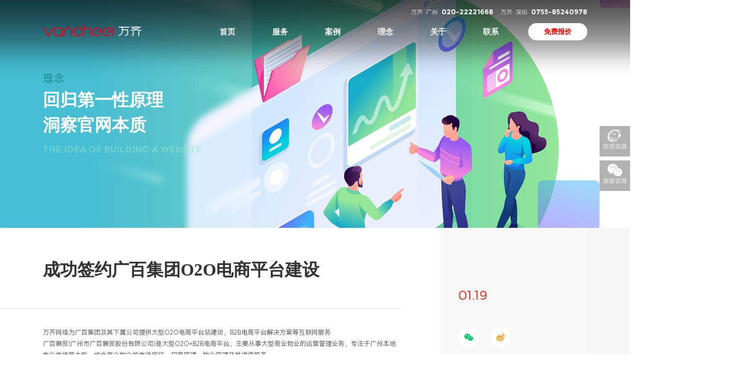

--- FILE ---
content_type: text/html; charset=utf-8
request_url: https://www.vancheer.com/news/news_100000005061758.html
body_size: 6199
content:

<!doctype html>
<html>
<head>
    <meta http-equiv="X-UA-Compatible" content="IE=EDGE" />
    <meta http-equiv="Content-Type" content="text/html; charset=utf-8" />
    <meta name="viewport" content="width=device-width,user-scalable=no, initial-scale=1" />
    <meta name="renderer" content="webkit" />
    <meta name="keywords" content="广州网站建设,广州响应式网站设计,深圳网站制作，百货行业网站建设,广百集团网站设计" /><meta name="description" content="万齐网络分享广百集团网站设计案例，感谢广百集团在合作中的支持与信任，作为广州专业网站建设公司将继续为更多客户提供网站设计服务" /><title>万齐网络为广百集团提供官网网站建设，微信营销等互联网服务，广百集团官网</title>
    <meta name="copyright" content="万齐网络" />
    <meta name="author" content="万齐网络 - http://www.vancheer.com" />
    <link rel="stylesheet" href="/v/style/animate.min.css" />
    <link href="/v/style/main.css" rel="stylesheet" type="text/css" />
    <link href="/v/style/index.css" rel="stylesheet" type="text/css" />
    <link href="/v/style/media.css" rel="stylesheet" type="text/css" />
    <link href="/v/style/jie.css" rel="stylesheet" type="text/css" />
    <script language="javascript" type="text/javascript" src="/v/script/jquery-3.5.1.min.js"></script>
    <script language="javascript" type="text/javascript" src="/v/script/easing.js"></script>
    <script language="javascript" type="text/javascript" src="/v/script/js.js"></script>
    <script language="javascript" type="text/javascript" src="/v/script/jie.js"></script>
    <!-- <script language="javascript" type="text/javascript" src="/v/script/luxy.js"></script> -->
    <!--[if lte IE 6]>
    <script src="/v/script/png.js" type="text/javascript"></script>
        <script type="text/javascript">
            DD_belatedPNG.fix('div, ul, img, li, input , a');
        </script>
    <![endif]--> 
</head>

<body>
    
<script>
    var _hmt = _hmt || [];
    (function () {
        var hm = document.createElement("script");
        hm.src = "https://hm.baidu.com/hm.js?d4e43ee846b9223a55495aa5ed429fd1";
        var s = document.getElementsByTagName("script")[0];
        s.parentNode.insertBefore(hm, s);
    })();
</script>

    <div class="headDiv">
        <div class="wal">
            <a href="/index.html" class="logo">
                <img src="/v/images/logo.png" />
                <img src="/v/images/logo2.png" class="img1" />
            </a>
            <div class="tel">
                <ul>
                    <li>万齐·广州<b>020-22221668</b></li>
                    <li>万齐·深圳<b>0755-85240978</b></li>
                </ul>
            </div>
            <div class="btnDiv"><a href="javascript:;" onclick="kefu()"><em>免费报价</em></a></div>
            <div class="nav">
                <ul>
                    <li><a href="/index.html">首页</a></li>
                    <li><a href="/construct.html" class="sNavA">服务</a></li>
                    <li><a href="/case/index.html">案例</a></li>
                    <li><a href="/news/index.html">理念</a></li>
                    <li><a href="/about.html">关于</a></li>
                    <li><a href="/contact.html">联系</a></li>
                </ul>
            </div>
            <a href="javascript:;" class="navIco"><img src="/v/images/navIco.png" alt="" /></a>
        </div>
    </div>

    <div class="sNav">
        <div class="list">
            <ul>
                <li><a href="/construct.html">高端定制网站建设</a></li>
                <li><a href="/brand.html">数字品牌</a></li>
                <li><a href="/marketing.html">数字营销</a></li>
                
            </ul>
        </div>
    </div>

    <!--导航菜单触发开始-->
    <div class="navLayer">
        <div class="bg">
            <div class="toptop">
                <a href="javascript:;" class="closeBtn"><img src="/v/images/close.png" /></a>
            </div>
            <div class="navList">
                <div class="subNav"><div class="name"><a href="/index.html">首页</a></div></div>
                

                <div class="subNav subNav1"><div class="name">服务</div></div>
                <ul class="navContent">
                    <li><a href="/construct.html">高端定制网站建设</a></li>
                    <li><a href="/brand.html">数字品牌</a></li>
                    <li><a href="/marketing.html">数字营销</a></li>
                    
                </ul>
                <div class="subNav"><div class="name"><a href="/case/index.html">案例</a></div></div>
                <div class="subNav"><div class="name"><a href="/news/index.html">理念</a></div></div>
                <div class="subNav"><div class="name"><a href="/about.html">关于</a></div></div>
                <div class="subNav"><div class="name"><a href="/contact.html">联系</a></div></div>
            </div>
        </div>
    </div>
    <!--导航菜单触发结束-->

    <div class="newsBanner">
        <div class="sbg"></div>
        <div class="bg"><img src="/v/images/nimg1920_4.jpg" alt="理念" /></div>
        <div class="info">
            <div class="inner">
                <div class="wen">理念</div>
                <div class="cn">回归第一性原理<br>洞察官网本质</div>
                <div class="en">The idea of building a website</div>
            </div>
        </div>
    </div>

    <!---->
    <div class="main-wrap">
        <div class="newsBox">
            <div class="bg"></div>
            <div class="wal">
                <div class="w1008 fl">
                    <div class="newShow newShow2">
                        <div class="topInfo">
                            
                            <h1 class="name">成功签约广百集团O2O电商平台建设</h1>
                            
                        </div>
                        <div class="content">
                            <p>万齐网络为广百集团及其下属公司提供大型O2O电商平台站建设，B2B电商平台解决方案等互联网服务</p>
<p>广百展贸(广州市广百展贸股份有限公司)是大型O2O+B2B电商平台，主要从事大型商业物业的运营管理业务，专注于广州本地专业市场等大型、综合商业物业的市场定位、招商管理、物业管理及其增值服务。</p>
<p>广州专业网站建设公司万齐网络,主要业务包括企业网站建设、响应式网站、网站设计、企业网页设计、电子商务平台建设、<a href="http://www.vancheer.com"  target="_blank" title="集团网站群">集团网站群</a>解决方案、网络营销推广等服务,长期服务集团公司和上市公司!</p>

                        </div>

                        <div class="pageDown">
                            <ul>
                                <li><a href="/news/news_100000110518677.html"  >上一篇：成功签约太阳神网站建设</a></li>
                                <li><a href="/news/news_100000109893675.html"  >下一篇：如何让网站设计出更好的用户体验，以人为本</a></li>
                            </ul>
                            
                            <div class="backBtn"><a href="/news/index_100000000167478.html" title="返回列表"><em>返回列表</em></a></div>
                            
                        </div>
                    </div>
                </div>
                <div class="w414 fr">
                    <div class="sideInfo">
                        <div class="toptop">
                            <div class="time">01.19</div>
                            
                            <div class="share">
                                <ul>
                                    <li><a href="javascript:;" onclick="weixin()"><img src="/v/images/nimg18_1.png" alt=""><img src="/v/images/nimg18_1on.png" class="img1" alt=""></a></li>
                                    <!-- <li><a href=""><img src="/v/images/nimg18_2.png" alt=""><img src="/v/images/nimg18_2on.png" class="img1" alt=""></a></li> -->
                                    <li><a href="javascript:;" onclick="tsina()"><img src="/v/images/nimg18_3.png" alt=""><img src="/v/images/nimg18_3on.png" class="img1" alt=""></a></li>
                                </ul>
                                <div class="clear_f"></div>
                            </div>
                        </div>
                        <div class="botbot">
                            <div class="title">推荐文章</div>
                            <div class="list">
                                <ul>
                                    
                                    <li><a href="/news/news_100000121059849.html"   title="官网建设，需要先知己知彼">官网建设，需要先知己知彼</a></li>
                                    
                                    <li><a href="/news/news_100000120372355.html"   title="打造独特差异化品牌官网需要注意4点">打造独特差异化品牌官网需要注意4点</a></li>
                                    
                                    <li><a href="/news/news_100000116185989.html"   title="掌握视觉层级原理，提升用户体验">掌握视觉层级原理，提升用户体验</a></li>
                                    
                                    <li><a href="/news/news_100000118973871.html"   title="2024网页设计的5种主流风格">2024网页设计的5种主流风格</a></li>
                                    
                                    <li><a href="/news/news_100000118261365.html"   title="艺术与技术，设计与逻辑，<br>左脑与右脑，品牌与体验">艺术与技术，设计与逻辑，<br>左脑与右脑，品牌与体验</a></li>
                                    
                                    <li><a href="/news/news_100000117547296.html"   title="5大技巧提升网站打开速度">5大技巧提升网站打开速度</a></li>
                                    
                                </ul>
                            </div>
                        </div>
                    </div>
                </div>
                <div class="clear_f"></div>
            </div>
        </div>
        <!---->
        <div class="otherCase">
            <div class="wal">
            <div class="list wow fadeInUp50">
                <ul>
                    <li>
                        <a href="/case/marubi.html">
                            <div class="imgDiv"><img src="/v/images/nimg768_1.jpg" alt=""></div>
                            <div class="layer">
                                <div class="txt">推荐案例</div>
                                <div class="cn">“丸美”</div>
                            </div>
                        </a>
                    </li>
                    <li>
                        <a href="/case/sghl.html">
                            <div class="imgDiv"><img src="/v/images/nimg768_3.jpg" alt=""></div>
                            <div class="layer">
                                <div class="txt">推荐案例</div>
                                <div class="cn">“树根互联”</div>
                            </div>
                        </a>
                    </li>
                </ul>
            </div>
        </div>
        </div>
        <!---->
    </div>


    <!---->
    


<!---->
<div class="footDiv">
    <div class="wal">
        <div class="title">保持联系</div>
        <div class="mxfDiv">
            <div class="toptop">
                <div class="leftDiv fl">
                    <div class="wen">开启对话</div>
                    <div class="email">market@vancheer.com</div>
                </div>
                <div class="midDiv fl">
                    <div class="wen">热线</div>
                    <div class="tel">020-2222-1668</div>
                    <div class="msg2 Phone-Box">广州：广州市天河区天河北路689号光大银行大厦2704-2705</div>
                </div>
                <div class="rightDiv fr">
                    <div class="wen">服务电话</div>
                    <div class="tel tel2">0755-8524-0978</div>
                    <div class="msg2 Phone-Box">深圳：深圳市宝安区华美居商务中心B区六楼</div>
                </div>
            </div>
            <div class="botbot">
                <div class="leftDiv fl">
                    <div class="txt">广州</div>
                    <div class="msg">电话：020-2222-1668<br>
                    邮箱：market@vancheer.com<br>
                    广州：广州市天河区天河北路689号光大银行大厦2704-2705</div>              
                    
                </div>
                <div class="midDiv fl">
                    <div class="txt">深圳</div>
                    <div class="msg">电话：0755-8524-0978<br>
                    邮箱：szmarket@vancheer.com<br>
                    深圳：深圳市宝安区华美居商务中心B区六楼</div>                  
                    
                </div>
                <div class="rightDiv fr">
                    <div class="footNav fl">
                        <ul>
                            <li><a href="/construct.html" title="服务"><span>服务</span></a></li>
                            <li><a href="/case/index.html" title="案例"><span>案例</span></a></li>
                            <li><a href="/news/index.html" title="理念"><span>理念</span></a></li>
                            <li><a href="/about.html" title="关于"><span>关于</span></a></li>
                            <li><a href="/contact.html" title="联系"><span>联系</span></a></li>
                        </ul>
                    </div>
                    <div class="ewm fr"><img src="/v/images/ewm.jpg" alt=""></div>
                </div>
            </div>
            <div class="clear_f"></div>
        </div>
        <div class="logo"><a href="/index.html" title="广州市万齐网络科技有限公司"><img src="/v/images/logo2.png" alt="广州市万齐网络科技有限公司" /></a></div>
        <div class="msg2">Copyright © 广州市万齐网络科技有限公司 <a href="https://beian.miit.gov.cn/" rel="noopener noreferrer" target="_blank">粤ICP备14048469号</a> <a href="http://www.vancheer.com" target="_blank">Powered by vancheer</a></div>
    </div>
</div>
<!---->
<div class="topA"><a href="javascript:;"><img src="/v/images/topA.png" class="hide" /><img src="/v/images/topAon.png" class="show"/></a></div>

<!---->
<div class="controls"> 
    <ul>
        <li><a href="tel:020-22221668"><img src="/v/images/tel.png" align="absmiddle"  /> 广州</a></li>
        <li><a href="tel:0755-85240978" ><img src="/v/images/tel.png" align="absmiddle"  /> 深圳</a></li>	
    </ul>
</div>


<!---->
<div class="sideBar">
    <ul>
       <li class="li02">
            <a href="javascript:;" onclick="kefu()">
                <div class="img"><img src="/v/images/nimg30_5.png"/><p>在线咨询</p></div>
                <div class="mouse"><em>建站在线咨询</em></div>
            </a>
       </li>
       <li class="li04">
            <a>
                <div class="img"><img src="/v/images/nimg30_7.png"/><p>微信咨询</p></div>
                <div class="mouse">
                    <div class="imgDiv fl"><img src="/v/images/ewm.png" /></div>
                    <p class="fl">扫一扫，微信咨询</p>
                </div>
            </a>
       </li>
    </ul>
</div>


<style>
    #bsWXBox
    {
        box-sizing: unset;
    }
</style>
<div class="bdsharebuttonbox" style="display: none;">
    <a href="#" class="bds_copy" data-cmd="copy" id="copy" title="分享到复制网址"></a>
    <a href="#" class="bds_mail" data-cmd="mail" id="mail" title="分享到邮箱"></a>
    <a href="#" class="bds_tsina" data-cmd="tsina" id="tsina" title="分享到新浪微博"></a>
    <a href="#" class="bds_bdhome" data-cmd="bdhome" id="bdhome" title="分享到百度"></a>
    <a href="#" class="bds_douban" data-cmd="douban" id="douban" title="分享到豆瓣"></a>
    <a href="#" class="bds_weixin" data-cmd="weixin" id="weixin" title="分享到微信"></a>
    <a href="#" class="bds_sqq" data-cmd="sqq" id="sqq" title="分享到QQ好友"></a>
    <a href="#" class="bds_more" data-cmd="more" id="more" title="更多"></a>
    <a href="#" class="bds_tqq" data-cmd="tqq" id="tqq" title="分享到腾讯微博"></a>
    <a href="#" class="bds_qzone" data-cmd="qzone" id="qzone" title="分享到QQ空间"></a>
    <a href="#" class="bds_linkedin" data-cmd="linkedin" id="linkedin" title="分享到linkedin"></a>
    <a href="#" class="bds_print" data-cmd="print" id="print1" title="分享到打印"></a>
    <a href="#" class="bds_renren" data-cmd="renren" id="renren" title="分享到人人网"></a>
    <a href="#" class="bds_tsohu" data-cmd="tsohu" id="tsohu" title="分享到搜狐微博"></a>
    <a href="#" class="bds_kaixin001" data-cmd="kaixin001" id="kaixin001" title="分享到开心网"></a>
    <a href="#" class="bds_fx" data-cmd="fx" id="fx" title="分享到飞信"></a>
    <a href="#" class="bds_mshare" data-cmd="mshare" id="mshare" title="一键分享"></a>
    <a href="#" class="bds_neteasemb" data-cmd="neteasemb" id="neteasemb" title="分享到网易微博"></a>
    <a href="#" class="bds_fbook" data-cmd="fbook" id="fbook" title="分享到脸书"></a>
    <a href="#" class="bds_twi" data-cmd="twi" id="twi" title="分享到twi"></a>
    <a href="#" class="bds_google" data-cmd="google" id="google" title="分享到谷歌"></a>
</div>
<script type="text/javascript" src="/share/api/js/share.js"></script>
<script src="/share/social-share.js"></script>
<div id="share-1" style="display:none;"></div>
<script type="text/javascript">
    socialShare('#share-1');
</script>
<script type="text/javascript">
    function tsina() { document.getElementById("social-share-weibo").click(); }
    function weixin() { document.getElementById("weixin").click(); }
    function sqq() { document.getElementById("sqq").click(); }
    function douban() { document.getElementById("douban").click(); }
    function tqq() { document.getElementById("social-share-qq").click(); }
    function qzone() { document.getElementById("qzone").click(); }

    function mshare() { document.getElementById("mshare").click(); }
    function more() { document.getElementById("more").click(); }
    function print1() { document.getElementById("print1").click(); }
    function renren() { document.getElementById("renren").click(); }
    function neteasemb() { document.getElementById("neteasemb").click(); }
    function copy() { document.getElementById("copy").click(); }
    function mail() { document.getElementById("mail").click(); }
    function tsohu() { document.getElementById("tsohu").click(); }
    function kaixin001() { document.getElementById("kaixin001").click(); }
    function fx() { document.getElementById("fx").click(); }
    function fbook() { document.getElementById("fbook").click(); }
    function twi() { document.getElementById("twi").click(); }
    function google() { document.getElementById("google").click(); }
</script>



    <script type="text/javascript">
        $.ajax({
            type: "post",
            url: "/ajax/news.aspx?id=100000005061758&randroom=" + Math.random(),
        data: "",
        success: function (data) {

            
        }


        });

        //$('.content').find("img").removeAttr("style");
    </script>

    <script>
        $(function () {
            $('.newsBox .w414').height($('.newsBox').height());
        })
    </script>
</body>
</html>



--- FILE ---
content_type: text/css
request_url: https://www.vancheer.com/v/style/main.css
body_size: 7011
content:
@charset "utf-8";
/* CSS Document */
body{margin:0px; padding:0px; font-size:12px; color:#666; overflow-x:hidden;/* font-family:light;*/}
a{color:#666; text-decoration:none; outline:none;}
a:active{star:expression(this.onFocus=this.blur());} 
img{border:0px; vertical-align:middle;}
a:link {text-decoration: none; outline:none;}
a:visited{text-decoration: none; outline:none;}
a:hover{text-decoration:none; color:#ed251b; outline:none;}
ul, p, dl, dt, dd{padding:0px; margin:0px;}
li{list-style-position:outside; list-style-type:none;}
h1, h2, h3, h4, h5{font-size:14px; padding:0px; margin:0px;}
h1{font-size:16px;}
h5{font-size:12px;}
.fl{float:left;}
.fr{float:right;}
.clear_f{clear:both; height:0px; padding:0px; margin:0px; display:block; _display:inherit;}

.h10{height:10px; overflow:hidden; clear:both;}
.h30{height:30px; overflow:hidden; clear:both;}
.h60{height:60px; overflow:hidden; clear:both;}
.h70{height:70px; overflow:hidden; clear:both;}
.h100{height:100px; overflow:hidden; clear:both;}
input, textarea{background:transparent; padding:0px; font-size:12px; color:#888; outline:none; border:0px;}
em, span{font-style:normal;}
.btn1{cursor:pointer;}
.wal{ width:15.36rem; margin:0 auto;}
.w1008{ width: 10.08rem; }
.w362{ width: 3.62rem;/* padding-top: 1.7rem;*/ position: relative; z-index: 2;}
.w414{ width: 4.14rem;/* padding-top: 1.7rem;*/ position: relative; z-index: 2;}


.gradient{ 
    background-image: linear-gradient(left,#ed1b1b,#ce2017);
    background-image: -webkit-linear-gradient(left,#ed1b1b,#ce2017);
    background-image: -moz-linear-gradient(left,#ed1b1b,#ce2017);
    background-image: -o-linear-gradient(left,#ed1b1b,#ce2017);
    background-image: linear-gradient(to right,#ed1b1b,#ce2017);
    background-image: -webkit-linear-gradient(to right,#ed1b1b,#ce2017);
    background-image: -moz-linear-gradient(to right,#ed1b1b,#ce2017);
    background-image: -o-linear-gradient(to right,#ed1b1b,#ce2017);}

.flex,
.pageNum,
.indexP3 .list li .teme,
.indexP3 .list li .teme .Ico,
.indexP3 .list2 li .teme,
.indexP3 .list2 li .teme .Ico,
.indexP6 .list li .box,
.indexP7 .rightDiv li a,
.footDiv,
.sghlP1 .tips,
.sghlP2 .list li,
.sghlP3 .teme li,
.demandDiv,
.demandDiv .btnDiv a,
.otherDiv .leftDiv,
.otherDiv .layer,
.forceconP3 .conDiv,
.sdsyP1 .tips,
.zhuozhiP1 .tips,
.marubiP1 .tips,
.zhuozhiP4 .mxfDiv,
.zhuozhiP8 .list li .name,
.constructP1 .mxfDiv .left,
.constructP1 .mxfDiv .txt,
.constructP4 .mxfDiv,
.constructP6 .pjDiv,
.constructP10,
.constructP12 .circle-box,
.brandP1 .botbot .wal,
.manageP6 .round,
.contactP3 .title,
.marubiP2 .list li,
.otherCase li .layer,
.kedaP1 .tips,
.kedaP2 .list li,
.kedaP9 .item .conDiv,
.caseP1 .tips,
.case .list li .teme,
.case .list li .teme .Ico,
.customP3,
.customP5 .wal,
.customP5 .rightDiv li,
.customP6 .list li .teme,
.customP6 .list li .teme .Ico,
.customP4 .list2 li .limg,
.contactP4 .rightDiv,
.jiumaojiuP1 .tips,
.jiumaojiuP6 .leftDiv,
.jiumaojiuP6 .midDiv,
.jiumaojiuP6 .rightDiv li,
.minisoP1 .tips,
.minisoP2 .list li,
.daanP1 .tips,
.daanP3 .conDiv,
.guangriP1 .tips{display: flex;
  display: -webkit-flex; }

.flex,
.indexP3 .list li .teme,
.indexP3 .list li .teme .Ico,
.indexP3 .list2 li .teme,
.indexP3 .list2 li .teme .Ico,
.indexP6 .list li .box,
.footDiv,
.sghlP1 .tips,
.sghlP3 .teme li,
.demandDiv,
.demandDiv .btnDiv a,
.otherDiv .leftDiv,
.otherDiv .layer,
.sdsyP1 .tips,
.zhuozhiP1 .tips,
.marubiP1 .tips,
.zhuozhiP4 .mxfDiv,
.zhuozhiP8 .list li .name,
.constructP1 .mxfDiv .left,
.constructP1 .mxfDiv .txt,
.constructP10,
.constructP12 .circle-box,
.manageP6 .round,
.otherCase li .layer,
.kedaP1 .tips,
.kedaP9 .item .conDiv,
.caseP1 .tips,
.case .list li .teme,
.case .list li .teme .Ico,
.customP3,
.customP5 .wal,
.customP5 .rightDiv li,
.customP6 .list li .teme,
.customP6 .list li .teme .Ico,
.customP4 .list2 li .limg,
.jiumaojiuP1 .tips,
.jiumaojiuP6 .leftDiv,
.jiumaojiuP6 .midDiv,
.jiumaojiuP6 .rightDiv li,
.minisoP1 .tips,
.daanP1 .tips,
.guangriP1 .tips{
  align-items: center;
  -webkit-align-items: center; }

.flex,
.pageNum,
.indexP3 .list li .teme,
.indexP3 .list li .teme .Ico,
.indexP3 .list2 li .teme,
.indexP3 .list2 li .teme .Ico,
.indexP6 .list li .box,
.indexP7 .rightDiv li a,
.footDiv,
.sghlP1 .tips,
.sghlP2 .list li,
.sghlP3 .teme li,
.demandDiv,
.demandDiv .btnDiv a,
.otherDiv .leftDiv,
.otherDiv .layer,
.forceconP3 .conDiv,
.sdsyP1 .tips,
.zhuozhiP1 .tips,
.marubiP1 .tips,
.zhuozhiP8 .list li .name,
.constructP1 .mxfDiv .left,
.constructP1 .mxfDiv .txt,
.constructP10,
.constructP12 .circle-box,
.brandP1 .botbot .wal,
.manageP6 .round,
.marubiP2 .list li,
.otherCase li .layer,
.kedaP1 .tips,
.kedaP2 .list li,
.kedaP9 .item .conDiv,
.caseP1 .tips,
.case .list li .teme,
.case .list li .teme .Ico,
.customP3,
.customP5 .rightDiv li,
.customP6 .list li .teme,
.customP6 .list li .teme .Ico,
.contactP4 .rightDiv,
.jiumaojiuP1 .tips,
.jiumaojiuP6 .leftDiv,
.jiumaojiuP6 .midDiv,
.jiumaojiuP6 .rightDiv li,
.minisoP1 .tips,
.minisoP2 .list li,
.daanP1 .tips,
.daanP3 .conDiv,
.guangriP1 .tips{justify-content: center;
  -webkit-justify-content: center; }

.flex,
.zhuozhiP4 .mxfDiv,
.constructP4 .mxfDiv,
.constructP6 .pjDiv,
.customP5 .wal{ justify-content: space-between;
 -webkit-justify-content: space-between;}


.flex,
.indexP3 .list li .teme,
.indexP3 .list2 li .teme,
.indexP6 .list li .box,
.indexP7 .rightDiv li a,
.footDiv,
.sghlP2 .list li,
.sghlP3 .teme li,
.demandDiv,
.otherDiv .leftDiv,
.otherDiv .layer,
.forceconP3 .conDiv,
.constructP1 .mxfDiv .left,
.constructP10,
.constructP12 .circle-box,
.brandP1 .botbot .wal,
.marubiP2 .list li,
.otherCase li .layer,
.kedaP2 .list li,
.kedaP9 .item .conDiv,
.case .list li .teme,
.customP3,
.customP5 .rightDiv li,
.customP6 .list li .teme,
.contactP4 .rightDiv,
.minisoP2 .list li,
.daanP3 .conDiv{flex-direction: column;
    -webkit-flex-direction: column;}

a,
.headDiv,
.headDiv .logo img,
.headDiv .tel li,
.homeserbg img,
.indexP1 .list li .name,
.indexP1 .list li .name:after,
.indexP1 .list li .msg,
.indexP1 .list li .num,
.indexP1 .list li .ico,
.indexBrand .se:after,
.indexBrand .prev:before,
.indexBrand .next:before,
.indexP4 .list li a:after,
.indexP6 .list li .bg,
.indexP6 .list li .en,
.indexP6 .list li .cn,
.indexP6 .list li .wen,
.indexP6 .list li .ico img,
.indexP7 .tab2 li:after,
.indexP7 .leftDiv li a:after,
.indexP7 .leftDiv li .ico,
.indexP7 .rightDiv li .name,
.indexP7 .rightDiv li .msg,
.topA img,
.sghlP4 .list li .lbox,
.sghlP4 .list li .ico img,
.sghlP4 .list li .layer,
.spotPic .se:after,
.spotPic .prev:before,
.spotPic .next:before,
.forceconP3 .tab li,
.forceconP3 .tab li:before,
.forceconP6 .tab-box a .name:after,
.sdsyP3 .list li .box,
.sdsyP3 .list li .name,
.sdsyP3 .list li .wen,
.zhuozhiP4 .tab li,
.sideTitleTel .con img,
.marketP1 .tab li:after,
.marketP1 .tab li .name,
.marketP1 .tab li .ico,
.manageP1 .list li .box,
.manageP1 .list li .ico,
.manageP1 .list li .ico img,
.manageP1 .list li .name,
.manageP1 .list li .zi,
.sideBar .img img,
.marubiP4 .list li .lbox,
.marubiP4 .list li .ico img,
.marubiP4 .list li .layer,
.marubiP9 .indmh-bg,
.sideInfo .share li img,
.otherCase li .layer,
.kedaP3 .list li .layer,
.kedaP3 .list li .en,
.kedaP3 .list li .ico:after,
.kedaP8 .tab-box a .name:after,
.aboutP5 .list li .num,
.news .list li .box a:after,
.news .list li .en,
.news .list li .cn,
.news .list li .ico,
.minisoP3 .list li .box,
.minisoP4 .list li .lbox,
.minisoP4 .list li .ico img,
.minisoP4 .list li .name,
.minisoP4 .list li .layer,
.guangriP3 .list li .box,
.guangriP3 .list li .name,
.guangriP3 .list li .name:after,
.guangriP3 .list li .wen,
.guangriP4 .list li .box,
.guangriP4 .list li .name,
.guangriP4 .list li .wen,
.daanP3 .tab li,
.daanP3 .tab li:before {
    transition: All 0.5s ease;
    -webkit-transition: All 0.5s ease;
    -moz-transition: All 0.5s ease;
    -o-transition: All 0.5s ease;
}

.sNav{
transition:All 0.8s ease;
-webkit-transition:All 0.8s ease;
-moz-transition:All 0.8s ease;
-o-transition:All 0.8s ease;  
}

.marubiP9 .list li,
.kedaP11 .list li,
.indexP3 .list li .bg,
.indexP3 .list2 li .bg,
.indexP4 .list li img,
.otherDiv .imgDiv img,
.zhuozhiP5 .list li .imgDiv img,
.constructP13 .list li img,
.otherCase li .imgDiv img,
.case .list li .bg,
.minisoP10 .list li {
    transition: All 1s ease;
    -webkit-transition: All 1s ease;
    -moz-transition: All 1s ease;
    -o-transition: All 1s ease;
}

.zhuozhiP8 .plane{
transition:All 2s ease;
-webkit-transition:All 2s ease;
-moz-transition:All 2s ease;
-o-transition:All 2s ease;  
}

.l1{overflow: hidden;white-space: nowrap;text-overflow: ellipsis;}
.l2{display: -webkit-box;-webkit-line-clamp: 2;-webkit-box-orient: vertical;overflow: hidden;}
.l3{display: -webkit-box;-webkit-line-clamp: 3;-webkit-box-orient: vertical;overflow: hidden;}


input:focus::-webkit-input-placeholder, textarea:focus::-webkit-input-placeholder{color: transparent;}
input:focus:-moz-placeholder, textarea:focus:-moz-placeholder{color: transparent;}
input:focus::-moz-placeholder, textarea:focus::-moz-placeholder{color: transparent;}
input:focus:-ms-input-placeholder, textarea:focus::-moz-placeholder{color: transparent;}

@font-face {font-family:mont; src:url(https://files.vancheer.com/fonts/MontserratBold.ttf);}
@font-face {font-family:tonm; src:url(https://files.vancheer.com/fonts/Montserrat-Light.otf);}
@font-face {font-family:regular; src:url(https://files.vancheer.com/fonts/Montserrat-Regular.ttf);}
@font-face {font-family:light; src:url(https://files.vancheer.com/fonts/HarmonyOS_Sans_SC_Light.ttf);}
/*@font-face {font-family:bold; src:url(https://files.vancheer.com/fonts/HarmonyOS_Sans_SC_Bold.ttf);}*/
@font-face {font-family:harmony; src:url(https://files.vancheer.com/fonts/HarmonyOS_Sans_Light.ttf);}
@font-face {font-family:barlow; src:url(https://files.vancheer.com/fonts/Barlow-Bold_822af43.ttf);}

.Phone-Box{ display: none; }

.fangda{ overflow: hidden;}
.fangda img{ transition:2s;-moz-transition:2s;-webkit-transition:2s;-o-transition:2s;}
.fangda:hover img{ transform:scale(1.1);-webkit-transform:scale(1.1);}

/*按钮动画--start*/
.ico_h {display: inline-block; position: relative; -webkit-transition-duration: 0.3s; transition-duration: 0.3s; -webkit-transition-property: transform; transition-property: transform; -webkit-transform: translateZ(0); transform: translateZ(0); box-shadow: 0 0 1px rgba(0, 0, 0, 0); } 
.ico_h:before {pointer-events: none; position: absolute; z-index: -1; content: ''; top: 100%; left: 5%; height: 10px; width: 90%; opacity: 0; background: radial-gradient(ellipse at center, rgba(0, 0, 0, 0.35) 0%, rgba(0, 0, 0, 0) 80%); /* W3C */ -webkit-transition-duration: 0.3s; transition-duration: 0.3s; -webkit-transition-property: transform, opacity; transition-property: transform, opacity; } 
.ico_h:hover, .ico_h:focus, .ico_h:active {-webkit-transform: translateY(-6px); transform: translateY(-6px); -webkit-animation-name: hover; animation-name: hover; -webkit-animation-duration: 1.5s; animation-duration: 1.5s; -webkit-animation-delay: 0.3s; animation-delay: 0.3s; -webkit-animation-timing-function: linear; animation-timing-function: linear; -webkit-animation-iteration-count: infinite; animation-iteration-count: infinite; -webkit-animation-direction: alternate; animation-direction: alternate; } 
.ico_h:hover:before, .ico_h:focus:before, .ico_h:active:before {opacity: .4; -webkit-transform: translateY(6px); transform: translateY(6px); -webkit-animation-name: hover-shadow; animation-name: hover-shadow; -webkit-animation-duration: 1.5s; animation-duration: 1.5s; -webkit-animation-delay: 0.3s; animation-delay: 0.3s; -webkit-animation-timing-function: linear; animation-timing-function: linear; -webkit-animation-iteration-count: infinite; animation-iteration-count: infinite; -webkit-animation-direction: alternate; animation-direction: alternate; }
/*按钮动画--end*/


.img_rotate{ -moz-animation:rotate 10s infinite linear;  -webkit-animation:rotate 10s infinite linear;  animation:rotate 10s infinite linear; }
@-moz-keyframes rotate{ 0%{  -moz-transform:rotate(0deg);  } 100%{  -moz-transform:rotate(-360deg);  } }
@-webkit-keyframes rotate{ 0%{  -webkit-transform:rotate(0deg);  } 100%{  -webkit-transform:rotate(-360deg);  } }
@keyframes rotate{ 0%{  transform:rotate(0deg);  } 100%{  transform:rotate(-360deg);  } }


@keyframes fadeOfOpacity {
  0% { opacity: 0; }
  100% { opacity: 1; }
}

@keyframes am_top
{
    0%{ -webkit-transform:translate(0,30px);opacity:0}
    100%{ -webkit-transform:translate(0,0px);opacity:1}
}
@-webkit-keyframes am_top
{
    0%{ -webkit-transform:translate(0,30px);opacity:0}
    100%{ -webkit-transform:translate(0,0px);opacity:1}
}

@keyframes am_right
{
    0%{ -webkit-transform:translate(-20px,0);opacity:0}
    100%{ -webkit-transform:translate(0,0px);opacity:1}
}
@-webkit-keyframes am_right
{
    0%{ -webkit-transform:translate(-20px,0);opacity:0}
    100%{ -webkit-transform:translate(0,0px);opacity:1}
}

@keyframes am_left
{
    0%{ -webkit-transform:translate(20px,0);opacity:0}
    100%{ -webkit-transform:translate(0,0px);opacity:1}
}
@-webkit-keyframes am_left
{
    0%{ -webkit-transform:translate(20px,0);opacity:0}
    100%{ -webkit-transform:translate(0,0px);opacity:1}
}

@-webkit-keyframes am_scale
{
    0%{  transform:scale(0.8);-webkit-transform:scale(0.8);opacity:0}
    100%{ transform:scale(1.0);-webkit-transform:scale(1.0);opacity:1}
}

@keyframes leftRight {
  from {
    transform: translate(0,0); }
  to {
    transform: translate(4px,-5px); } }
@-webkit-keyframes leftRight {
  from {
    -webkit-transform: translate(0,0); }
  to {
    -webkit-transform: translate(4px,-5px); } }

@keyframes rightLeft {
  from {
    transform: translate(0,0); }
  to {
    transform: translate(-4px,5px); } }
@-webkit-keyframes rightLeft {
  from {
    -webkit-transform: translate(0,0); }
  to {
    -webkit-transform: translate(-4px,5px); } }

@keyframes leftRight2 {
  from {
    transform: translate(0,0); }
  to {
    transform: translate(6px,-6px); } }
@-webkit-keyframes leftRight2 {
  from {
    -webkit-transform: translate(0,0); }
  to {
    -webkit-transform: translate(6px,-6px); } }

@keyframes rightLeft2 {
  from {
    transform: translate(0,0); }
  to {
    transform: translate(-6px,6px); } }
@-webkit-keyframes rightLeft2 {
  from {
    -webkit-transform: translate(0,0); }
  to {
    -webkit-transform: translate(-6px,6px); } }

@-webkit-keyframes instaImage3{0%{-webkit-clip-path:inset(100% 0 0 0);clip-path:inset(100% 0 0 0)}to{-webkit-clip-path:inset(0 0 0 0);clip-path:inset(0 0 0 0)}}
@keyframes instaImage3{0%{-webkit-clip-path:inset(100% 0 0 0);clip-path:inset(100% 0 0 0)}to{-webkit-clip-path:inset(0 0 0 0);clip-path:inset(0 0 0 0)}}
@-webkit-keyframes instaImage4{0%{-webkit-clip-path:inset(0 0 0 0);clip-path:inset(0 0 0 0);opacity:1}to{-webkit-clip-path:inset(0 0 80% 0);clip-path:inset(0 0 80% 0);opacity:0}}
@keyframes instaImage4{0%{-webkit-clip-path:inset(0 0 0 0);clip-path:inset(0 0 0 0);opacity:1}to{-webkit-clip-path:inset(0 0 80% 0);clip-path:inset(0 0 80% 0);opacity:0}}

@keyframes iconAni {
  0% {
    transform: translateX(0);
    -webkit-transform: translateX(0);
    -moz-transform: translateX(0);
    -ms-transform: translateX(0);
    -o-transform: translateX(0);
  }
  50% {
    transform: translateX(5px);
    -webkit-transform: translateX(5px);
    -moz-transform: translateX(5px);
    -ms-transform: translateX(5px);
    -o-transform: translateX(5px);
  }
  100% {
    transform: translateX(0);
    -webkit-transform: translateX(0);
    -moz-transform: translateX(0);
    -ms-transform: translateX(0);
    -o-transform: translateX(0);
  }
}

@keyframes circle_1 {
  0% {
    -webkit-transform: rotate(360deg) scaleX(1);
  }
  100% {
    -webkit-transform: rotate(0deg) scaleX(1.1);
  }
}
@keyframes circle_2 {
  0% {
    -webkit-transform: rotate(360deg) scaleX(0.9);
  }
  100% {
    -webkit-transform: rotate(90deg) scaleX(1.1);
  }
}

.main-wrap{ margin-bottom: 100vh;/*  position: relative; z-index: 1;*/ background: #fff;}

.headD{ height:100px;}

.headDiv{ z-index:5; width:100%; position: absolute; left: 0; top: 0; height: 100px; /*background: rgba(0,0,0,0.5); */}
.headDiv:hover, .headDiv.ny{ background: #fff; }
.headDiv.ny{ box-shadow: 0px 0px 5px 0px rgba(0, 0, 0, 0.1); }
.headDiv .wal{ position: relative; height: 100px; }
.headDiv .logo{ position:absolute; left: 0; top: 50px; z-index: 2;}
.headDiv .logo img{ position: absolute; left: 0; top: 0; width: 200px; }
.headDiv .logo .img1{ opacity: 0; }
.headDiv:hover .logo img, .headDiv.ny .logo img{ opacity: 0; }
.headDiv:hover .logo .img1, .headDiv.ny .logo .img1{ opacity: 1; }
.headDiv .tel{ position: absolute; right: 0; top: 15px; }
.headDiv .tel li{ float: left; padding-left: 15px; color: #fff; font-family:light; }
.headDiv .tel li b{ font-size: 14px; font-family: mont; padding-left: 8px; }
.headDiv:hover .tel li, .headDiv.ny .tel li{ color: #333; }
.headDiv .btnDiv{ position: absolute; right: 0; bottom: 18px; z-index: 1; }
.headDiv .btnDiv a{ display: block; position: relative; width: 120px; text-align: center; font-weight: bold; height: 35px; line-height: 35px; border-radius: 24px; background: #fff; color: #ff0000; font-size: 14px; overflow: hidden;}
.headDiv .btnDiv a:after{
  content: "";
  display: block;
  width: 0;
  height: 100%;
  position: absolute;
  top: 0;
  left: 0;
  background-image: linear-gradient(45deg,#e10000 0,#cc0000);
  transition: 0.5s;
}
.headDiv .btnDiv em{ position: relative; z-index: 1; }
.headDiv .btnDiv a:hover{ color: #fff; }
.headDiv .btnDiv a:hover:after{ width:100%;}
.headDiv:hover .btnDiv a, .headDiv.ny .btnDiv a{ background: #e70d1e; color: #fff; }

.nav{ position: absolute; right: 180px; top: 47px; }
.nav li{ float: left; padding-left: 75px; font-size: 16px; font-weight:bold; }
.nav li a{ display: block; color: #fff; height: 53px; line-height: 35px; }
.headDiv:hover .nav li a, .headDiv.ny .nav li a{ color: #333; }
.nav li a:hover, .nav li .aNow, .nav li .aNow1{ color: #ed251b!important; }

.navIco{ display: none; position: absolute; right: 0; top: 0; width: 1.0rem; height: 1.6rem; line-height: 1.6rem; text-align: center; }
.navIco img{ width: 0.42rem; }

/*导航触发效果*/
.sNav{ overflow: hidden; position: absolute; z-index: 5; width:100%; top: 100px; height:0; box-shadow: 0px 4px 4px rgba(0, 0, 0, 0.1);}
.sNav:before{ content:''; position:absolute; left:0; top:0; width:100%; height:1px; background:#eee;}
.sNav .list{ background: #fff; height:80px; text-align:center; }
.sNav li{ display:inline-block; font-size: 16px; padding:0 35px;/* opacity: 0;*/ }
.sNav li a{ display: block; line-height: 80px; color: #000; }
.sNav li a:hover{ color: #ed251b; }
.sNav.on{ height:80px; }

/*.sNav.on li {
  -webkit-animation: detailsNavList 0.5s 0.3s forwards;
     -moz-animation: detailsNavList 0.5s 0.3s forwards;
       -o-animation: detailsNavList 0.5s 0.3s forwards;
          animation: detailsNavList 0.5s 0.3s forwards;
}
.sNav.on li:nth-of-type(2) {
  -webkit-animation-delay: .4s;
     -moz-animation-delay: .4s;
       -o-animation-delay: .4s;
          animation-delay: .4s;
}
.sNav.on li:nth-of-type(3) {
  -webkit-animation-delay: 0.5s;
     -moz-animation-delay: 0.5s;
       -o-animation-delay: 0.5s;
          animation-delay: 0.5s;
}
.sNav.on li:nth-of-type(4) {
  -webkit-animation-delay: 0.6s;
     -moz-animation-delay: 0.6s;
       -o-animation-delay: 0.6s;
          animation-delay: 0.6s;
}
.sNav.on li:nth-of-type(5) {
  -webkit-animation-delay: 0.7s;
     -moz-animation-delay: 0.7s;
       -o-animation-delay: 0.7s;
          animation-delay: 0.7s;
}*/

/*导航菜单触发*/
.navLayer{overflow-x: auto; height:100%; width:100%; overflow:hidden; position:fixed; z-index:22; right:-100%; top:0px;}
.navLayer .bg{overflow-x: auto;position:relative; background:#fff; height:100%; width:100%; }
.navLayer .toptop{ height: 1.2rem; position: relative; border-bottom: #d6d6d6 solid 1px;}
.navLayer .closeBtn{ width: 1.2rem; height:1.2rem; position:absolute; top:0px; right:0; text-align: center; line-height: 1.2rem;}
.navLayer .closeBtn img{ width: 0.48rem; }
.navList{ padding: 0 0.3rem 0.3rem; }
.subNav{ cursor:pointer; display:block; height:1.0rem; line-height:1.0rem; position:relative; font-size:0.34rem; color:#333; border-bottom: #d6d6d6 solid 1px;}
.subNav .name{ position:relative; padding-left: 0.3rem;}
.subNav a{ color:#333; display: block;}
.currentDt{ color: #fff; background: #ed251b; }
.navContent{ display: none;}
.navContent a{display: block; height: 0.9rem; line-height: 0.9rem; color: #666; font-size: 0.3rem; padding-left: 0.3rem; }

.footDiv{/* padding: 1.4rem 0 0;*/ height: 100vh; box-sizing: border-box; position: fixed; width: 100%; left: 0px; bottom: 0px; z-index: -1;}
.footDiv .title{ font-family:light; font-size: 1.1rem; line-height: 1.1rem; padding-bottom: 0.5rem; color: #000; }
.footDiv .leftDiv{ width: 5.7rem; }
.footDiv .midDiv{ width: 4.7rem; }
.footDiv .rightDiv{ width: 4.96rem; }
.footDiv .toptop{ height: 2.0rem; }
.footDiv .wen{ font-family:light; font-size: 16px; line-height: 16px; color: #333; height: 42px; }
.footDiv .email{ font-family:light; position: relative; display: inline-block; color: #333; font-size: 0.36rem; line-height: 0.36rem; padding-bottom: 8px; font-family: harmony; }
.footDiv .email:after{ content: ''; position: absolute; left: 0; bottom: 0; width: 100%; height: 1px; background: #333; }
.footDiv .tel{ font-family:light; color: #ed251b; font-size: 0.36rem; line-height: 0.36rem; font-family: harmony; }
.footDiv .tel2{ color: #333; }
.footDiv .txt{ font-family:light; height: 0.65rem; font-size: 0.3rem; line-height: 0.3rem; color: #333; }
.footDiv .msg{ font-family:light; font-size: 16px; color: #323232; line-height: 30px; height: 125px;}
.footDiv .more a{ font-family:light; position: relative; display: block; font-size: 14px; line-height: 14px; color: #333; width: 86px; }
.footDiv .more a:after{ content: ''; position: absolute; right: 0; top: 50%; margin-top: -6px; width: 12px; height: 13px; background: url(../images/ico1.png) center no-repeat;}
.footDiv .more a:hover{ color: #e70d1e; }
.footDiv .more a:hover:after{ background: url(../images/ico1on.png) center no-repeat; animation: iconAni 1.5s ease infinite;}

.footNav li{ padding-bottom: 0.3rem; }
.footNav li a{ font-family:light; font-size: 0.18rem; line-height: 0.18rem; display: block; color: #333; }
.footNav li a span{ height:1px; -webkit-transform: scaleY(0.5); transform: scaleY(0.5); -webkit-transform-origin: 0 0; transform-origin: 0 0; overflow:hidden; background: url(../images/dot.jpg) no-repeat;
  background-size: 0 1px;
  background-position: 100% 100%;
  transition: background-size 0.7s ease; }
.footNav li a:hover{ color: #e70d1e; }
.footNav li a:hover span{ background-size: 100% 1px; background-position: 0 100%; }

.footDiv .logo{ padding-bottom: 15px; }
.footDiv .msg2{ font-family:light; font-size: 16px; color: #323232; line-height: 30px; }

.topA{ display: none; position: fixed; z-index: 10; right: 20px; bottom: 0.5rem; }
.topA a{ display: block; overflow: hidden; text-align: center; position: relative; width: 60px; height: 60px; border-radius: 50%; background: #fff; box-shadow: 0px 10px 30px 0px rgba(0, 0, 0, 0.15);}
/*.topA img{ position: absolute; left: 50%; top: 50%; width:13px; margin-left: -7px; margin-top: -6px; }*/
.topA a:hover{ background: #ed251b; }
.topA a:hover img{transform:translateY(-60px);-webkit-transform:translateY(-60px);-moz-transform:translateY(-60px)}

/*右侧悬浮窗*/
.sideBar{ position:fixed; right:0px; top:50%; margin-top:-104px; z-index:111;}
.sideBar li{position:relative; height:62px; margin-bottom:8px; cursor:pointer;}
.sideBar .mouse{position:absolute; left:-152px; top:0px; display:none; }
.sideBar .img{background:rgba(0,0,0,0.3); height:62px; text-align:center; width:62px; font-family: light;}
.sideBar .img img{position:relative; top:5px;}
.sideBar .img p{ padding-top:5px; color:#fff;}
.sideBar .liNow .img{background:#c00001;}
.sideBar .liNow .img img{ top:15px;}
.sideBar .liNow .img p{ display:none;}
.sideBar .liNow .mouse{display:block;}
.sideBar .li02 .mouse{background:#c00001; width:105px; height:62px; left:-105px;}
.sideBar .li02 em{ display:block; width:105px; height:62px; color:#fff; text-align:right; line-height:62px;}
.sideBar .li03 .mouse{background:#c00001; width:73px; height:62px; left:-73px;}
.sideBar .li03 em{ display:block; width:73px; height:62px; color:#fff; text-align:right; line-height:62px;}
.sideBar .li04 .mouse{ width:264px; height:142px; left:-264px; top:-80px;}
.sideBar .li04 .mouse .imgDiv{ width:142px;}
.sideBar .li04 .mouse p{ position:absolute; right:0px; bottom:0px; text-align:right; color:#fff; height:62px; line-height:62px; width:122px;background:#c00001; font-family: light;}

.controls { position:fixed; z-index:999; width:100%; height:35px; line-height:35px; background:url(../images/foot_bg.jpg); bottom:0px; display:none;}
.controls li { float:left; text-align:center; width:50%; color:#fff;background:url(../images/foot_fg.jpg) right no-repeat; }
.controls li a { color:#fff; font-size:14px;display:block; }


.pageBanner{ position:relative; z-index: 1; background: #fff;}
.pageBanner:after{ content: ''; position: absolute; left: 0; top: 0; width: 45%; height: 100%; background: rgba(255,255,255,0.5); backdrop-filter: blur(10px); -webkit-backdrop-filter: blur(10px);}
.pageBanner .sbg{ position: absolute; left: 0; top: 0; width: 100%; height: 160px; background: url(../images/bg1.png) top repeat-x; z-index: 2; }
.pageBanner .bg img{ width:100%;}
.pageBanner .info{ position: absolute; top: 0; height: 100%; left: calc((100% - 15.36rem) / 2); z-index: 2; width: 50%; display: flex; display: -webkit-box; display: -moz-box;
    display: -webkit-flex;
    display: -moz-flex;
    display: -ms-flexbox;
    align-items: center;}
.pageBanner .wen{ position: relative; font-size: 0.3rem; line-height: 0.3rem; color: #e60012; font-family: light; margin-bottom: 0.5rem; }
/*.pageBanner .wen:before{ content: ''; position: absolute; left: 0; top: 50%; width: 12px; height: 1px; background: #e60012; }*/
.pageBanner .txt{ font-size: 0.48rem; line-height: 0.48rem; color: #333; font-weight:bold; padding-bottom:0.2rem; }
.pageBanner .wen2{ font-family: light; font-size: 0.3rem; line-height: 0.3rem; color: #007972; padding-bottom: 0.2rem; }
.pageBanner .cn{ font-size: 0.48rem; line-height: 0.64rem; color: #333; font-family: light; }
.pageBanner .cn2{ font-size: 0.48rem; line-height: 0.72rem; color: #fff; }
.pageBanner .en{ padding: 0.5rem 0 0.8rem; font-size: 18px; line-height: 20px; color: rgba(51,51,51,0.5); font-family: mont; text-transform: uppercase; }
.pageBanner .en2{ padding: 0.2rem 0 0; color: rgba(149,230,206,0.5);}
.pageBanner .ico{ width: 34px; height: 34px; border: #666 solid 2px; border-radius: 50%; background: url(../images/ico5.png) center no-repeat; }

.pageBanner .secondLinks{ position: absolute; right: 50%; margin-right: -7.68rem; bottom: 0; z-index: 1; }
.pageBanner .secondLinks li{ float: left; margin-left: 0.75rem; font-size: 16px; }
.pageBanner .secondLinks li a{ position: relative; display: block; font-weight: bold; height: 0.55rem; color: #fff; }
.pageBanner .secondLinks li a:after{ content: ''; position: absolute; left: 50%; bottom: 0; width: 0; height: 2px; background: #e60012; }
.pageBanner .secondLinks li .aNow:after{ width: 100%; left: 0; }

.otherBanner{ position:relative; z-index: 1; }
.otherBanner .sbg{ position: absolute; left: 0; top: 0; width: 100%; height: 160px; background: url(../images/bg1.png) top repeat-x; z-index: 2; }
.otherBanner .bg img{ width:100%;}

.pageTitleTel{ height:1.1rem; background: #e00a0e; position:relative;}
.sideTitleTel{ width:100%; height:1.1rem; position:absolute; left:0px; top:0px;}
.sideTitleTel .con{ font-size:0.36rem; height:1.1rem; line-height:1.1rem; position:relative; padding-right:10px;}
.sideTitleTel .con a{ color: #fff; display:block; height:1.1rem; padding-left:0.3rem;}
.sideTitleTel .con img{ position: absolute; right: 0.3rem; top: 50%; margin-top: -0.12rem; width: 0.4rem;
     transform: rotate(0deg);
    -ms-transform: rotate(0deg);
    -moz-transform: rotate(0deg);
    -webkit-transform: rotate(0deg);
    -o-transform: rotate(0deg);
    }
.sideTitleTel .con.on img{ transform: rotate(180deg);
    -ms-transform: rotate(180deg);
    -moz-transform: rotate(180deg);
    -webkit-transform: rotate(180deg);
    -o-transform: rotate(180deg);}
.sideTitleNav{ position:absolute; top:1.1rem; z-index:10; width:100%; background:#fff; display:none; box-shadow:0 1px 5px rgba(35,25,25,0.2); -moz-box-shadow:0 1px 5px rgba(35,25,25,0.2); -webkit-box-shadow:0 1px 5px rgba(35,25,25,0.2);}
.sideTitleNav li{ font-size: 0.3rem; height:1.0rem; border-bottom:#d7d7d7 solid 1px;}
.sideTitleNav li a{ display:block; height:1.0rem; line-height:1.0rem; padding-left:0.3rem; color:#666;}
.sideTitleTel .con em{ display:block; color:#fff; padding-left: 0.3rem;}

.pageNow{ font-size: 0.18rem; padding-bottom: 0.8rem; font-family: light; }
.pageNow a{ padding-right: 45px; position: relative;}
.pageNow a:after{ content: ''; position: absolute; right: 18px; top: 50%; margin-top: -5px; width: 6px; height: 10px; background: url(../images/ico9.png) no-repeat; }
.pageNow em{ color: #da3522; }

/*分页*/
.pageNum{ text-align: center; position: relative; z-index: 1; }
.pageNum a{ display: inline-block; position: relative; font-family:mont; width: 46px; height: 46px; line-height: 46px; text-align: center; font-size: 14px; color: #000; border: #e5e5e5 solid 1px; margin: 0 10px; border-radius: 4px;}
.pageNum a:hover, .pageNum .aNow{ color: #fff; border: #ed251b solid 1px; background: #ed251b;}
.pageNum .prev:before{ content: ''; position: absolute; left: 50%; top: 50%; margin-left: -5px; margin-top: -7px; width: 9px; height: 14px; background: url(../images/nimg9_left.png) no-repeat; }
.pageNum .next:before{ content: ''; position: absolute; left: 50%; top: 50%; margin-left: -5px; margin-top: -7px; width: 9px; height: 14px; background: url(../images/nimg9_right.png) no-repeat; }
.pageNum .prev:hover:before{ background: url(../images/nimg9_lefton.png) no-repeat;}
.pageNum .next:hover:before{ background: url(../images/nimg9_righton.png) no-repeat;}

.pageMore{ padding-top: 0.2rem; }
.pageMore a{ display: block; height: 1.2rem; line-height: 1.2rem; background: #ed251b; color: #fff; text-align: center; font-size: 0.3rem; }

.tabContent{ display:none;}
.tab li{ cursor:pointer;}
.tabContent2{ display:none;}
.tab2 li{ cursor:pointer;}

.fadeInDown50 {
  -webkit-animation-name: fadeInDown50;
  -moz-animation-name: fadeInDown50;
  -ms-animation-name: fadeInDown50;
  animation-name: fadeInDown50;
}
@-webkit-keyframes fadeInDown50 {
  from {
    opacity: 0;
    -webkit-transform: translate3d(0, -50px, 0);
    -moz-transform: translate3d(0, -50px, 0);
    -ms-transform: translate3d(0, -50px, 0);
    transform: translate3d(0, -50px, 0);
  }
  to {
    opacity: 1;
    -webkit-transform: translate3d(0, 0, 0);
    -moz-transform: translate3d(0, 0, 0);
    -ms-transform: translate3d(0, 0, 0);
    transform: translate3d(0, 0, 0);
  }
}
@-moz-keyframes fadeInDown50 {
  from {
    opacity: 0;
    -webkit-transform: translate3d(0, -50px, 0);
    -moz-transform: translate3d(0, -50px, 0);
    -ms-transform: translate3d(0, -50px, 0);
    transform: translate3d(0, -50px, 0);
  }
  to {
    opacity: 1;
    -webkit-transform: translate3d(0, 0, 0);
    -moz-transform: translate3d(0, 0, 0);
    -ms-transform: translate3d(0, 0, 0);
    transform: translate3d(0, 0, 0);
  }
}
@-o-keyframes fadeInDown50 {
  from {
    opacity: 0;
    -webkit-transform: translate3d(0, -50px, 0);
    -moz-transform: translate3d(0, -50px, 0);
    -ms-transform: translate3d(0, -50px, 0);
    transform: translate3d(0, -50px, 0);
  }
  to {
    opacity: 1;
    -webkit-transform: translate3d(0, 0, 0);
    -moz-transform: translate3d(0, 0, 0);
    -ms-transform: translate3d(0, 0, 0);
    transform: translate3d(0, 0, 0);
  }
}
@keyframes fadeInDown50 {
  from {
    opacity: 0;
    -webkit-transform: translate3d(0, -50px, 0);
    -moz-transform: translate3d(0, -50px, 0);
    -ms-transform: translate3d(0, -50px, 0);
    transform: translate3d(0, -50px, 0);
  }
  to {
    opacity: 1;
    -webkit-transform: translate3d(0, 0, 0);
    -moz-transform: translate3d(0, 0, 0);
    -ms-transform: translate3d(0, 0, 0);
    transform: translate3d(0, 0, 0);
  }
}

.fadeInUp50 {
  -webkit-animation-name: fadeInUp50;
  -moz-animation-name: fadeInUp50;
  -ms-animation-name: fadeInUp50;
  animation-name: fadeInUp50;
}
@-webkit-keyframes fadeInUp50 {
  from {
    opacity: 0;
    -webkit-transform: translate3d(0, 50px, 0);
    -moz-transform: translate3d(0, 50px, 0);
    -ms-transform: translate3d(0, 50px, 0);
    transform: translate3d(0, 50px, 0);
  }
  to {
    opacity: 1;
    -webkit-transform: translate3d(0, 0, 0);
    -moz-transform: translate3d(0, 0, 0);
    -ms-transform: translate3d(0, 0, 0);
    transform: translate3d(0, 0, 0);
  }
}
@-moz-keyframes fadeInUp50 {
  from {
    opacity: 0;
    -webkit-transform: translate3d(0, 50px, 0);
    -moz-transform: translate3d(0, 50px, 0);
    -ms-transform: translate3d(0, 50px, 0);
    transform: translate3d(0, 50px, 0);
  }
  to {
    opacity: 1;
    -webkit-transform: translate3d(0, 0, 0);
    -moz-transform: translate3d(0, 0, 0);
    -ms-transform: translate3d(0, 0, 0);
    transform: translate3d(0, 0, 0);
  }
}
@-o-keyframes fadeInUp50 {
  from {
    opacity: 0;
    -webkit-transform: translate3d(0, 50px, 0);
    -moz-transform: translate3d(0, 50px, 0);
    -ms-transform: translate3d(0, 50px, 0);
    transform: translate3d(0, 50px, 0);
  }
  to {
    opacity: 1;
    -webkit-transform: translate3d(0, 0, 0);
    -moz-transform: translate3d(0, 0, 0);
    -ms-transform: translate3d(0, 0, 0);
    transform: translate3d(0, 0, 0);
  }
}
@keyframes fadeInUp50 {
  from {
    opacity: 0;
    -webkit-transform: translate3d(0, 50px, 0);
    -moz-transform: translate3d(0, 50px, 0);
    -ms-transform: translate3d(0, 50px, 0);
    transform: translate3d(0, 50px, 0);
  }
  to {
    opacity: 1;
    -webkit-transform: translate3d(0, 0, 0);
    -moz-transform: translate3d(0, 0, 0);
    -ms-transform: translate3d(0, 0, 0);
    transform: translate3d(0, 0, 0);
  }
}
.fadeInLeft50 {
  -webkit-animation-name: fadeInLeft50;
  -moz-animation-name: fadeInLeft50;
  -ms-animation-name: fadeInLeft50;
  animation-name: fadeInLeft50;
}
@-webkit-keyframes fadeInLeft50 {
  from {
    opacity: 0;
    -webkit-transform: translate3d(-50px, 0, 0);
    -moz-transform: translate3d(-50px, 0, 0);
    -ms-transform: translate3d(-50px, 0, 0);
    transform: translate3d(-50px, 0, 0);
  }
  to {
    opacity: 1;
    -webkit-transform: translate3d(0, 0, 0);
    -moz-transform: translate3d(0, 0, 0);
    -ms-transform: translate3d(0, 0, 0);
    transform: translate3d(0, 0, 0);
  }
}
@-moz-keyframes fadeInLeft50 {
  from {
    opacity: 0;
    -webkit-transform: translate3d(-50px, 0, 0);
    -moz-transform: translate3d(-50px, 0, 0);
    -ms-transform: translate3d(-50px, 0, 0);
    transform: translate3d(-50px, 0, 0);
  }
  to {
    opacity: 1;
    -webkit-transform: translate3d(0, 0, 0);
    -moz-transform: translate3d(0, 0, 0);
    -ms-transform: translate3d(0, 0, 0);
    transform: translate3d(0, 0, 0);
  }
}
@-o-keyframes fadeInLeft50 {
  from {
    opacity: 0;
    -webkit-transform: translate3d(-50px, 0, 0);
    -moz-transform: translate3d(-50px, 0, 0);
    -ms-transform: translate3d(-50px, 0, 0);
    transform: translate3d(-50px, 0, 0);
  }
  to {
    opacity: 1;
    -webkit-transform: translate3d(0, 0, 0);
    -moz-transform: translate3d(0, 0, 0);
    -ms-transform: translate3d(0, 0, 0);
    transform: translate3d(0, 0, 0);
  }
}
@keyframes fadeInLeft50 {
  from {
    opacity: 0;
    -webkit-transform: translate3d(-50px, 0, 0);
    -moz-transform: translate3d(-50px, 0, 0);
    -ms-transform: translate3d(-50px, 0, 0);
    transform: translate3d(-50px, 0, 0);
  }
  to {
    opacity: 1;
    -webkit-transform: translate3d(0, 0, 0);
    -moz-transform: translate3d(0, 0, 0);
    -ms-transform: translate3d(0, 0, 0);
    transform: translate3d(0, 0, 0);
  }
}
.fadeInRight50 {
  -webkit-animation-name: fadeInRight50;
  -moz-animation-name: fadeInRight50;
  -ms-animation-name: fadeInRight50;
  animation-name: fadeInRight50;
}
@-webkit-keyframes fadeInRight50 {
  from {
    opacity: 0;
    -webkit-transform: translate3d(50px, 0, 0);
    -moz-transform: translate3d(50px, 0, 0);
    -ms-transform: translate3d(50px, 0, 0);
    transform: translate3d(50px, 0, 0);
  }
  to {
    opacity: 1;
    -webkit-transform: translate3d(0, 0, 0);
    -moz-transform: translate3d(0, 0, 0);
    -ms-transform: translate3d(0, 0, 0);
    transform: translate3d(0, 0, 0);
  }
}
@-moz-keyframes fadeInRight50 {
  from {
    opacity: 0;
    -webkit-transform: translate3d(50px, 0, 0);
    -moz-transform: translate3d(50px, 0, 0);
    -ms-transform: translate3d(50px, 0, 0);
    transform: translate3d(50px, 0, 0);
  }
  to {
    opacity: 1;
    -webkit-transform: translate3d(0, 0, 0);
    -moz-transform: translate3d(0, 0, 0);
    -ms-transform: translate3d(0, 0, 0);
    transform: translate3d(0, 0, 0);
  }
}
@-o-keyframes fadeInRight50 {
  from {
    opacity: 0;
    -webkit-transform: translate3d(50px, 0, 0);
    -moz-transform: translate3d(50px, 0, 0);
    -ms-transform: translate3d(50px, 0, 0);
    transform: translate3d(50px, 0, 0);
  }
  to {
    opacity: 1;
    -webkit-transform: translate3d(0, 0, 0);
    -moz-transform: translate3d(0, 0, 0);
    -ms-transform: translate3d(0, 0, 0);
    transform: translate3d(0, 0, 0);
  }
}
@keyframes fadeInRight50 {
  from {
    opacity: 0;
    -webkit-transform: translate3d(50px, 0, 0);
    -moz-transform: translate3d(50px, 0, 0);
    -ms-transform: translate3d(50px, 0, 0);
    transform: translate3d(50px, 0, 0);
  }
  to {
    opacity: 1;
    -webkit-transform: translate3d(0, 0, 0);
    -moz-transform: translate3d(0, 0, 0);
    -ms-transform: translate3d(0, 0, 0);
    transform: translate3d(0, 0, 0);
  }
}

@-webkit-keyframes zoomIn{0%{opacity:0;-webkit-transform:scale3d(.3,.3,.3);transform:scale3d(.3,.3,.3)}50%{opacity:1}}
@keyframes zoomIn{0%{opacity:0;-webkit-transform:scale3d(.3,.3,.3);transform:scale3d(.3,.3,.3)}50%{opacity:1}}
.zoomIn{-webkit-animation-name:zoomIn;animation-name:zoomIn}


@media (print), (prefers-reduced-motion: reduce) {
  .animated {
    -webkit-animation-duration: 1ms !important;
    animation-duration: 1ms !important;
    -webkit-transition-duration: 1ms !important;
    transition-duration: 1ms !important;
    -webkit-animation-iteration-count: 1 !important;
    animation-iteration-count: 1 !important;
  }
}

@-webkit-keyframes detailsNavList {
  0% {
    opacity: 0;
    -webkit-transform: translateY(-40px);
            transform: translateY(-40px);
    -webkit-backface-visibility: hidden;
            backface-visibility: hidden;
    -webkit-transform-style: preserve-3d;
            transform-style: preserve-3d;
  }
  100% {
    opacity: 1;
    -webkit-transform: translateY(0);
            transform: translateY(0);
    -webkit-backface-visibility: hidden;
            backface-visibility: hidden;
    -webkit-transform-style: preserve-3d;
            transform-style: preserve-3d;
  }
}
@-moz-keyframes detailsNavList {
  0% {
    opacity: 0;
    -moz-transform: translateY(-40px);
         transform: translateY(-40px);
    -moz-backface-visibility: hidden;
         backface-visibility: hidden;
    -moz-transform-style: preserve-3d;
         transform-style: preserve-3d;
  }
  100% {
    opacity: 1;
    -moz-transform: translateY(0);
         transform: translateY(0);
    -moz-backface-visibility: hidden;
         backface-visibility: hidden;
    -moz-transform-style: preserve-3d;
         transform-style: preserve-3d;
  }
}
@-o-keyframes detailsNavList {
  0% {
    opacity: 0;
    -o-transform: translateY(-40px);
       transform: translateY(-40px);
    backface-visibility: hidden;
    transform-style: preserve-3d;
  }
  100% {
    opacity: 1;
    -o-transform: translateY(0);
       transform: translateY(0);
    backface-visibility: hidden;
    transform-style: preserve-3d;
  }
}
@keyframes detailsNavList {
  0% {
    opacity: 0;
    -webkit-transform: translateY(-40px);
       -moz-transform: translateY(-40px);
         -o-transform: translateY(-40px);
            transform: translateY(-40px);
    -webkit-backface-visibility: hidden;
       -moz-backface-visibility: hidden;
            backface-visibility: hidden;
    -webkit-transform-style: preserve-3d;
       -moz-transform-style: preserve-3d;
            transform-style: preserve-3d;
  }
  100% {
    opacity: 1;
    -webkit-transform: translateY(0);
       -moz-transform: translateY(0);
         -o-transform: translateY(0);
            transform: translateY(0);
    -webkit-backface-visibility: hidden;
       -moz-backface-visibility: hidden;
            backface-visibility: hidden;
    -webkit-transform-style: preserve-3d;
       -moz-transform-style: preserve-3d;
            transform-style: preserve-3d;
  }
}


@keyframes myfirst{ 0%{-webkit-transform:rotate(0deg)} 50%{-webkit-transform:rotate(180deg)} 100%{-webkit-transform:rotate(360deg)}}

/* Firefox */
@-moz-keyframes myfirst {0%{-webkit-transform:rotate(0deg)}50%{-webkit-transform:rotate(180deg)}100%{-webkit-transform:rotate(360deg)}}
/* Safari and Chrome */
@-webkit-keyframes myfirst {0%{-webkit-transform:rotate(0deg)}50%{-webkit-transform:rotate(180deg)}100%{-webkit-transform:rotate(360deg)}}
/* Opera */
@-o-keyframes myfirst {0%{-webkit-transform:rotate(0deg)}50%{-webkit-transform:rotate(180deg)}100%{-webkit-transform:rotate(360deg)}}

@keyframes myfirst2{ 0%{-webkit-transform:rotate(0deg)} 50%{-webkit-transform:rotate(180deg)} 100%{-webkit-transform:rotate(360deg)}}



@keyframes myfirst2{ 0%{-webkit-transform:rotate(0deg)} 50%{-webkit-transform:rotate(-180deg)} 100%{-webkit-transform:rotate(-360deg)}}

/* Firefox */
@-moz-keyframes myfirst2 {0%{-webkit-transform:rotate(0deg)}50%{-webkit-transform:rotate(-180deg)}100%{-webkit-transform:rotate(-360deg)}}
/* Safari and Chrome */
@-webkit-keyframes myfirst2 {0%{-webkit-transform:rotate(0deg)}50%{-webkit-transform:rotate(-180deg)}100%{-webkit-transform:rotate(-360deg)}}
/* Opera */
@-o-keyframes myfirst2 {0%{-webkit-transform:rotate(0deg)}50%{-webkit-transform:rotate(-180deg)}100%{-webkit-transform:rotate(-360deg)}}





--- FILE ---
content_type: text/css
request_url: https://www.vancheer.com/v/style/index.css
body_size: 32969
content:
.ind-banner{width: 100%; overflow: hidden; z-index: 1; position:relative;} 
.ind-banner .sbg{ position: absolute; left: 0; top: 0; width: 100%; height: 160px; background: url(../images/bg1.png) top repeat-x; z-index: 2; }
.ind-banner .swiper-slide {position: relative; height: 9.2rem; overflow:hidden; background:#fff;}
.ind-banner .swiper-slide .bg{ height: 9.2rem; position: absolute; left: 0; top: 0; width: 100%;}
.ind-banner .swiper-slide a{ display: block; width: 100%; height: 100%; }
.ind-banner .onebox{ position: absolute; left: 50%; margin-left: -7.68rem; top: 50%; transform: translateY(-50%); } 
.ind-banner .onebox .txt{ font-size: 0.86rem; line-height: 0.86rem; font-weight: bold; }
.ind-banner .onebox .txt em{ display: inline-block; background-image:-webkit-linear-gradient(left,#6f1ff9,#13a9f9);
 background-image:linear-gradient(to right,#6f1ff9,#13a9f9); 
 -webkit-background-clip: text; 
 -webkit-text-fill-color: transparent;}
.ind-banner .onebox .wen{ font-size: 0.72rem; line-height: 0.72rem; padding-top: 0.2rem; color: #218dff; font-family:light;}
.ind-banner .onebox .msg{ font-size: 0.3rem; line-height: 0.3rem; padding: 0.4rem 0; color: #343434; font-family:light;}
.ind-banner .onebox .btnDiv{ width: 2.0rem; height: 0.6rem; line-height: 0.6rem; background: #e10000; border-radius: 0.48rem; color: #fff; text-align: center; font-size: 0.24rem; font-family:light; }
.ind-banner .threebox{ position: absolute; left: 50%; margin-left: -7.68rem; top: 55%; transform: translateY(-45%); color: #fff;} 
.ind-banner .threebox .txt{ font-size: 0.72rem; line-height: 0.8rem; font-family:light; }
.ind-banner .threebox .wen{ font-size: 0.24rem; line-height: 0.24rem; padding-top: 0.35rem; font-weight: bold;}
.ind-banner .threebox .en{ font-size: 12px; line-height: 16px; padding-top: 0.2rem; font-family: harmony; width: 280px;}

.ind-banner .swiper-pagination{ position: absolute; text-align: center; left: 0; bottom: 50px!important; } 
.ind-banner .swiper-pagination-bullet { position: relative; width: 12px; height: 12px; opacity: 1; border-radius: 50%; background: #fff; margin-left: 12px!important; margin-right: 12px!important; box-shadow: 0px 0px 10px 0px rgba(0, 0, 0, 0.1);} 
.ind-banner .swiper-pagination-bullet-active { background: #e70d1e;}

.indMore a{ overflow: hidden; position: relative; display: block; text-align: center; font-size: 14px; width: 1.6rem; height: 0.5rem; line-height: 0.5rem; color: #fff; border-radius: 0.36rem;box-shadow: 0px 13px 10px 0px rgba(205, 0, 0, 0.1); background-image: linear-gradient(top,#cc0000,#e10000);
    background-image: -webkit-linear-gradient(top,#cc0000,#e10000);
    background-image: -moz-linear-gradient(top,#cc0000,#e10000);
    background-image: -o-linear-gradient(top,#cc0000,#e10000);
    background-image: linear-gradient(to bottom,#cc0000,#e10000);
    background-image: -webkit-linear-gradient(to bottom,#cc0000,#e10000);
    background-image: -moz-linear-gradient(to bottom,#cc0000,#e10000);
    background-image: -o-linear-gradient(to bottom,#cc0000,#e10000);  }
.indMore em{ position:relative; z-index:1;}
.indMore a:after{
	content: "";
	display: block;
	width: 0;
	height: 100%;
	position: absolute;
	top: 0;
	left: 0;
	background-image: linear-gradient(45deg,#e10000 0,#b80101);
	transition: 0.5s;
}
.indMore a:hover:after{ width:100%;}

.indexP1{ padding-top: 0.9rem; background: #f8f9fb; }
.indexP1 .titleDiv{ text-align: center; padding-bottom: 0.5rem; position: relative; }
.indexP1 .titleDiv .cn{ font-size: 0.48rem; line-height: 0.48rem; color: #333; font-weight: bold; position: relative; z-index: 1; }
.indexP1 .titleDiv .en{ position: absolute; left: 0; bottom: 0; width: 100%; text-align: center; color: #fff; font-size: 0.72rem; line-height: 0.72rem; font-family: mont; text-transform: uppercase; }
.indexP1 .list{ margin-top: 0.4rem; position: relative; overflow: hidden; background: #fff; }
.indexP1 .list li{ float: left; width: 25%; position: relative; z-index: 1; cursor: pointer; }
.indexP1 .list li .bg{ width: 100%; height: 100%; background: center no-repeat; background-size: cover; opacity: 0; }
.indexP1 .list li .bg img{ width: 100%; height: 100%; object-fit: cover; }
.indexP1 .list li .conDiv{ position: absolute; left: 1.45rem; top: 1.2rem; z-index: 2; }
.indexP1 .list li .ico{ height: 0.95rem; }
.indexP1 .list li .ico1{ width: 68px; height: 50px; position: relative; }
.indexP1 .list li .ico1:before{ content: ''; position: absolute; left: 0; bottom: 0; width: 60px; height: 40px; background: url(../images/k1.png) no-repeat; z-index: 1; animation: leftRight 1s infinite alternate linear; -webkit-animation: leftRight 1s infinite alternate linear;}
.indexP1 .list li .ico1:after{ content: ''; position: absolute; right: 0; top: 0; width: 60px; height: 40px; background: url(../images/k2.png) no-repeat; animation: rightLeft 1s infinite alternate linear; -webkit-animation: rightLeft 1s infinite alternate linear;}
.indexP1 .list li .ico2{ width: 58px; height: 60px; position: relative; }
.indexP1 .list li .ico2:before{ content: ''; position: absolute; left: 0; bottom: 4px; width: 36px; height: 36px; background: url(../images/k3.png) no-repeat; z-index: 1; animation: leftRight 1s infinite alternate linear; -webkit-animation: leftRight 1s infinite alternate linear;}
.indexP1 .list li .ico2:after{ content: ''; position: absolute; right: 0; top: 0; width: 40px; height: 60px; background: url(../images/k4.png) no-repeat; animation: rightLeft 1s infinite alternate linear; -webkit-animation: rightLeft 1s infinite alternate linear;}
.indexP1 .list li .ico3{ width: 50px; height: 50px; position: relative; }
.indexP1 .list li .ico3:before{ content: ''; position: absolute; left: 0; bottom: 0; width: 40px; height: 40px; background: url(../images/k5.png) no-repeat; z-index: 1; animation: leftRight2 1s infinite alternate linear; -webkit-animation: leftRight2 1s infinite alternate linear;}
.indexP1 .list li .ico3:after{ content: ''; position: absolute; right: 0; top: 0; width: 36px; height: 36px; z-index: 1; background: url(../images/k6.png) no-repeat; animation: rightLeft2 1s infinite alternate linear; -webkit-animation: rightLeft2 1s infinite alternate linear;}
.indexP1 .list li .ico4{ width: 60px; height: 50px; position: relative; }
.indexP1 .list li .ico4:before{ content: ''; position: absolute; left: 0; bottom: 0; width: 36px; height: 36px; z-index: 1; background: url(../images/k7.png) no-repeat; z-index: 1; animation: leftRight 1s infinite alternate linear; -webkit-animation: leftRight 1s infinite alternate linear;}
.indexP1 .list li .ico4:after{ content: ''; position: absolute; right: 0; top: 0; width: 60px; height: 40px; background: url(../images/k8.png) no-repeat; animation: rightLeft 1s infinite alternate linear; -webkit-animation: rightLeft 1s infinite alternate linear;}

.indexP1 .list li .name{ position: relative; font-weight: bold; font-size: 0.3rem; line-height: 0.3rem; padding-bottom: 0.35rem; color: #333; }
.indexP1 .list li .name:after{ content: ''; position: absolute; left: 0; bottom: 0; width: 20px; height: 4px; background: #ed251b; border-radius: 4px; }
.indexP1 .list li .name a{ display: block; color: #333; }
.indexP1 .list li .msg{ padding-top: 0.3rem; font-size: 14px; }
.indexP1 .list li .msg dd a{ display: block; line-height: 30px; color: #666; }
.indexP1 .list li .num{ position: absolute; left: 1.4rem; bottom: 1.5rem; z-index: 2; font-family: mont; color: #000; font-size: 0.3rem; line-height: 0.3rem; }
.indexP1 .list li.cur .name a{ color: #fff; }
.indexP1 .list li.cur .name:after{ background: #fff; }
.indexP1 .list li.cur .msg dd a{ color: #fff; }
.indexP1 .list li.cur .num, .indexP1 .list li.cur .ico{ opacity: 0; }
.indexP1 .list li .msg dd a:hover{ color: #e70d1e; }

.homeserbg{ opacity: 0; visibility: hidden; width: 25%; height: 100%; position: absolute; top: 0; left: 0; overflow: hidden; }
.homeserbg img{ width: 100%; height: 100%; object-fit: cover; }
.homeserbg.on{ opacity: 1; visibility: visible; }
.homeserbg .botNum{ position: absolute; left: 0; bottom: 0; width: 100%; height: 1.2rem; line-height: 1.2rem; font-family: mont; font-size: 0.3rem; color: #fff; padding-left: 0.6rem; box-sizing: border-box; background: #ed251b; }
.homeserbg .botNum:after{ content: ''; position: absolute; right: 0.4rem; top: 50%; margin-top: -6px; width: 38px; height: 12px; background: url(../images/ico2.png) no-repeat; }
.homeserbg img.on{  animation: iconScale2 1.0s linear;}

@keyframes iconScale2 { from {
    transform: scale(1.2);
    -webkit-transform: scale(1.2);
    -moz-transform: scale(1.2);
    -ms-transform: scale(1.2);
    -o-transform: scale(1.2);
    opacity: 0;
  } to {
    transform: scale(1.0);
    -webkit-transform: scale(1.0);
    -moz-transform: scale(1.0);
    -ms-transform: scale(1.0);
    -o-transform: scale(1.0);
    opacity: 1;
  }
}

.indexP2{ background: #f5f5f5; padding: 1.4rem 0 0.8rem; position: relative;}
.indexP2 .titleDiv{ position: absolute; z-index: 2; left: 50%; margin-left: -7.68rem; top: 0.5rem; padding-top: 0.2rem; }
.indexP2 .titleDiv .cn{ font-size: 0.48rem; line-height: 0.48rem; color: #333; font-weight: bold; position: relative; z-index: 1; }
.indexP2 .titleDiv .en{ position: absolute; left: -1.5rem; top: 0; color: #fff; font-size: 1.2rem; line-height: 1.0rem; font-family: mont; text-transform: uppercase; }
.indexP2 .titleDiv .msg{ font-family:light; padding-top: 0.2rem; font-size: 0.36rem; line-height: 0.36rem; color: #333; position: relative; z-index: 1; }
.indexP2 .mxfDiv{ padding-bottom: 0.6rem; position: relative; z-index: 1; }
.indexBrand{ position: relative; }
.indexBrand .list{ overflow: hidden; }
.indexBrand .list li .limg img{ width: 100%; }
.indexBrand .se{ z-index:2; position: absolute; top: 50%; margin-top: -30px; display: block; width: 60px; height: 60px; border-radius: 50%; overflow: hidden;}
.indexBrand .se:after{ content: ''; position: absolute; left: 50%; top: 50%; width: 0; height: 0; background: #ed251b; border-radius: 50%;}
.indexBrand .prev{ left: -0.9rem; background: #fff; } 
.indexBrand .next{ right: -0.9rem; background: #fff; } 
.indexBrand .prev:before{ content: ''; z-index: 1; position: absolute; left: 50%; top: 50%; width: 9px; height: 14px; margin-left: -5px; margin-top: -7px; background: url(../images/nimg9_left.png) center no-repeat; }
.indexBrand .next:before{ content: ''; z-index: 1; position: absolute; left: 50%; top: 50%; width: 9px; height: 14px; margin-left: -5px; margin-top: -7px; background: url(../images/nimg9_right.png) center no-repeat; }
.indexBrand .se:hover:after{ left: 0; top: 0; width: 100%; height: 100%; }
.indexBrand .prev:hover:before{ background: url(../images/nimg9_lefton.png) center no-repeat;}
.indexBrand .next:hover:before{ background: url(../images/nimg9_righton.png) center no-repeat;}
.indexP2 .numDiv{ position: absolute; right: 1.1rem; bottom: 0; color: #333; font-size: 0.18rem;  display: flex; display: -webkit-flex; align-items: flex-end; -webkit-align-items: flex-end;}
.indexP2 .num1, .indexP2 .num2{ padding: 0 10px; font-family: mont; }
.indexP2 .num1{ font-size: 0.6rem; line-height: 0.5rem; color: #ed251b; }

.indexP3{ padding: 0.9rem 0; overflow: hidden;}
.indexP3 .title{ text-align: center; font-size: 0.48rem; line-height: 0.48rem; color: #333; font-weight: bold; padding-bottom: 0.3rem; }
.indexP3 .wen{ font-family:light; text-align: center; font-size: 0.24rem; line-height: 0.24rem; color: #333; padding-bottom: 0.95rem; }
/*.indexP3 .list{ position: relative; }*/
.indexP3 .list ul{ margin-right: -10px; /* display: flex; display: -webkit-flex; justify-content: space-between; -webkit-justify-content: space-between;*/}
.indexP3 .list li{ float: left; width: 33.33%; padding-bottom: 10px; }
.indexP3 .list .li01{ width: 66.66%; }
.indexP3 .list li .box{ height: 3.9rem; margin-right: 10px; position: relative; overflow:hidden;}
.indexP3 .list li .bg{ height: 3.9rem; background: center no-repeat; background-size: cover; }
.indexP3 .list .li01 .box{ height: 7.9rem; }
.indexP3 .list .li01 .bg{ height: 7.9rem; }
.indexP3 .list li .bg img{ width: 100%; height: 100%; object-fit: cover; }
.indexP3 .list li .teme{ height:100%; width:100%;position: absolute;top:auto;left: 0;background:rgba(167,16,24,0.9);overflow: hidden; z-index: 10;transition: none;-webkit-transition:none;
-moz-transition:none;
-o-transition:none;}
.indexP3 .list .li02 .teme{background:rgba(214,0,31,0.9);}
.indexP3 .list .li03 .teme{background:rgba(0,0,0,0.9);}
.indexP3 .list .li04 .teme{/*background:rgba(198,36,31,0.9);*/background:rgba(51,51,51,0.9);}
.indexP3 .list .li05 .teme{background:rgba(0,0,0,0.9);}
.indexP3 .list .li06 .teme{/*background:rgba(219,181,114,0.9);*/background:rgba(84,27,134,0.9);}
.indexP3 .list .li07 .teme{background:rgba(123,185,6,0.9);}
.indexP3 .list .li08 .teme{background:rgba(0,0,0,0.9);}
.indexP3 .list .li09 .teme{background:rgba(0,140,210,0.9);}
.indexP3 .list .li10 .teme{background:rgba(8,45,126,0.9);}
.indexP3 .list .li11 .teme{background:rgba(0,57,156,0.9);}
/*.indexP3 .list .li12 .teme{background:rgba(247,117,12,0.9);}*/

.indexP3 .list li .name{ display: none; }
.indexP3 .list li .Ico{ text-align:center; width: 1.8rem; height: 1.2rem; margin: 0 auto;}
.indexP3 .list li .Ico img{ max-width: 1.8rem; max-height: 1.2rem; }
.indexP3 .list li .msg{ font-family:light; text-align: center; color: #fff; font-size: 0.18rem; line-height: 0.3rem; max-height: 0.9rem; width: 5.0rem; margin: 0.2rem auto 0;}
.indexP3 .list .li01 .msg{ width:6.7rem; margin: 0.7rem auto 0;}
.indexP3 .list li .btn{ margin: 0.4rem auto 0; width: 38px; height: 12px; background:url(../images/ico2.png) no-repeat; }
.indexP3 .list .li01 .btn{ margin: 0.8rem auto 0;}
.indexP3 .list li .box:hover .bg{ transform:scale(1.1);-webkit-transform:scale(1.1);}

.indexP3 .list2{ margin-right: -10px; overflow: hidden; }
.indexP3 .list_l{ width: 33.33%; }
.indexP3 .list_r{ width: 66.66%; }
.indexP3 .list2 ul{ margin-right: 10px; /* display: flex; display: -webkit-flex; justify-content: space-between; -webkit-justify-content: space-between;*/}
.indexP3 .list2 li{ padding-bottom: 10px; }
.indexP3 .list2 li .box{ height: 3.9rem; position: relative; overflow:hidden;}
.indexP3 .list2 li .bg{ height: 3.9rem; background: center no-repeat; background-size: cover; }
.indexP3 .list2 .li15 .box{ height: 7.9rem; }
.indexP3 .list2 .li15 .bg{ height: 7.9rem; }
.indexP3 .list2 li .bg img{ width: 100%; height: 100%; object-fit: cover; }
.indexP3 .list2 li .teme{ height:100%; width:100%;position: absolute;top:auto;left: 0;background:rgba(0,51,160,0.9);overflow: hidden; z-index: 10;transition: none;-webkit-transition:none;
-moz-transition:none;
-o-transition:none;}
.indexP3 .list2 .li14 .teme{background:rgba(0,104,183,0.9);}
.indexP3 .list2 .li15 .teme{background:rgba(0,0,0,0.9);}
.indexP3 .list2 li .name{ display: none; }
.indexP3 .list2 li .Ico{ text-align:center; width: 1.8rem; height: 1.2rem; margin: 0 auto;}
.indexP3 .list2 li .Ico img{ max-width: 1.8rem; max-height: 1.2rem; }
.indexP3 .list2 li .msg{ font-family:light; text-align: center; color: #fff; font-size: 0.18rem; line-height: 0.3rem; max-height: 0.9rem; width: 5.0rem; margin: 0.2rem auto 0;}
.indexP3 .list2 .li15 .msg{ width:6.7rem; margin: 0.7rem auto 0;}
.indexP3 .list2 li .btn{ margin: 0.4rem auto 0; width: 38px; height: 12px; background:url(../images/ico2.png) no-repeat; }
.indexP3 .list2 .li015 .btn{ margin: 0.8rem auto 0;}
.indexP3 .list2 li .box:hover .bg{ transform:scale(1.1);-webkit-transform:scale(1.1);}

.indexP3 .indMore{ margin: 0.7rem auto 0; width: 1.5rem; }

.indexP4{ position: relative; background: url(../images/indexP4.jpg) center no-repeat; background-attachment: fixed; background-size: cover; overflow: hidden; }
.indexP4 .conDiv{ position: absolute; left: 50%; margin-left: -7.68rem; top: 50%; transform: translateY(-50%); z-index: 1; }
.indexP4 .txt{ font-size: 0.3rem; line-height: 0.3rem; color: #333; font-weight: bold; padding-bottom: 0.05rem; }
.indexP4 .num{ padding-bottom: 0.35rem; font-family: mont; color: #e60012; font-size: 0.72rem; display: flex; display: -webkit-flex; align-items: flex-top; -webkit-align-items: flex-top;}
.indexP4 .num em{ display: inline-block; font-family: barlow; font-size: 1.46rem; line-height: 1.4rem; color:#ed251b; /*text-shadow: 0px 13px 10px rgba(205, 0, 0, 0.1); background-image:-webkit-linear-gradient(top left,#cc0000,#e10000);
 background-image:linear-gradient(to bottom right,#cc0000,#e10000); 
 -webkit-background-clip: text; 
 -webkit-text-fill-color: transparent;*/}
.indexP4 .wen{ font-size: 0.48rem; line-height: 0.66rem; color: #333; }
.indexP4 .wen b{ display: block; color: #000; }
.indexP4 .wen em{ font-family:light;}
.indexP4 .indMore{ padding-top: 0.4rem; }

.indexP4 .list{ width: 60%; border: #f2f2f2 solid 0.1rem; }
.indexP4 .list li{ float: left; width: 20%; }
.indexP4 .list li .box{ height: 1.14rem; background: #fff; border-bottom: #f2f2f2 solid 1px; border-right: #f2f2f2 solid 1px; }
.indexP4 .list li .name{ display: none; }
.indexP4 .list li a{ position: relative; height: 1.14rem; display: flex; display: -webkit-flex; align-items: center; -webkit-align-items: center; justify-content: center; -webkit-justify-content: center;}
.indexP4 .list li a:after{ content: ''; position: absolute; left: 0; bottom: 0; width: 100%; height: 0; background: #ed251b; }
.indexP4 .list li img{ max-width: 1.6rem; max-height: 0.9rem;  }
.indexP4 .list li a:hover:after{ height: 2px; }

.indexP5{ padding: 0.9rem 0 1.0rem; }
.indexP5 .title{ text-align: center; color: #333; font-weight: bold; font-size: 0.48rem; line-height: 0.48rem; padding-bottom: 0.85rem; }
.indexP5 .mxfDiv{ overflow: hidden; position: relative; height: 6.9rem; }
.indexP5 .rightImg{ width: 50%; height: 6.9rem; background: center no-repeat; background-size: cover; }
.indexP5 .conDiv{ position: absolute; left: 50%; margin-left: -7.68rem; top: 0; z-index: 1; }
.indexP5 .txt{ font-size: 0.48rem; line-height: 0.68rem; color: #333; font-weight: bold;}
.indexP5 .txt2{ font-family:light; padding-top: 0.1rem; color: #333; font-size: 0.3rem; line-height: 0.48rem;}
.indexP5 .content{ padding-top: 0.35rem; font-size: 0.16rem; line-height: 0.36rem; color: #333; text-align: justify; width: 6.4rem; font-family:light; }
.indexP5 .indMore{ margin-top: 0.65rem; }
.indexP5 .numList{ position: absolute; left: 50%; margin-left: -7.68rem; bottom: 0; width: 15.36rem; height: 1.4rem; padding-top: 0.35rem; box-sizing: border-box; background: #fff; z-index: 1; }
.indexP5 .numList li{ float: left; width: 25%; }
.indexP5 .numList li .pj{ display: flex; display: -webkit-flex; align-items: flex-end; -webkit-align-items: flex-end;}
.indexP5 .numList li .ico{ padding-right: 0.2rem; }
.indexP5 .numList li .zi{ font-size: 14px; line-height: 14px; color: #999; height: 0.3rem; }
.indexP5 .numList li .num{ display: flex; display: -webkit-flex; align-items: flex-end; -webkit-align-items: flex-end;}
.indexP5 .numList li .numUp{ font-family: mont; font-size: 0.6rem; line-height: 0.48rem; color: #333; padding-right: 0.15rem;}
.indexP5 .numList li p{ font-size: 14px; height: 0.42rem; color: #999; position: relative; display: flex; display: -webkit-flex; align-items: flex-end; -webkit-align-items: flex-end;}
.indexP5 .numList li span{ position: absolute; left: 0; top: 0; width: 13px; height: 13px; background: url(../images/ico3.png) no-repeat; }

.indexP6{ padding-bottom: 1.35rem; }
.indexP6 .title{ text-align: center; color: #333; font-size: 0.48rem; line-height: 0.48rem; font-weight: bold; padding-bottom: 0.8rem; }
.indexP6 .list{ overflow: hidden; position: relative;}
.indexP6 .list li .box{ cursor: pointer; height: 4.24rem; background: #fcfcfc; position: relative; text-align:center; }
.indexP6 .list li .box2, .indexP6 .list li .box4{ background: #f7f7f7;}
.indexP6 .list li .box .bg{ position: absolute; left: 0; top: 0; width: 100%; height: 100%; opacity: 0; background-image: linear-gradient(left,#3e1cbd,#280cc6);
    background-image: -webkit-linear-gradient(left,#3e1cbd,#280cc6);
    background-image: -moz-linear-gradient(left,#3e1cbd,#280cc6);
    background-image: -o-linear-gradient(left,#3e1cbd,#280cc6);
    background-image: linear-gradient(to right,#3e1cbd,#280cc6);
    background-image: -webkit-linear-gradient(to right,#3e1cbd,#280cc6);
    background-image: -moz-linear-gradient(to right,#3e1cbd,#280cc6);
    background-image: -o-linear-gradient(to right,#3e1cbd,#280cc6);}
.indexP6 .list li .box2 .bg{ background: #03d79d; }
.indexP6 .list li .box3 .bg{ background: #00c9ed; }
.indexP6 .list li .box4 .bg{ background: #ff6600; }
.indexP6 .list li .en{ position: absolute; left: 0.4rem; top: 0.4rem; z-index: 1; font-size: 0.18rem; line-height: 0.18rem; font-family: mont; text-transform: uppercase; color: rgba(51,51,51,0.2); }
.indexP6 .list li .cn{ font-family:light; position: relative; z-index: 1; font-size: 0.56rem; line-height: 0.56rem; color: #333; }
.indexP6 .list li .wen{ font-family:light; position: relative; z-index: 1; padding-top: 0.45rem; font-size: 0.24rem; line-height: 0.32rem; }
.indexP6 .list li .ico{ position: absolute; right: 10px; bottom: 0; z-index: 0; }
.indexP6 .list li .ico img{ width:1.58rem;}
.indexP6 .list li .ico .img1{ opacity: 0; position: absolute; left: 0; top: 0; }
.indexP6 .list li .box3 .ico img{ width:2.0rem;}
.indexP6 .list li .box:hover .bg{ opacity: 1; }
.indexP6 .list li .box:hover .en{ color: rgba(255,255,255,0.2); }
.indexP6 .list li .box2:hover .en{ color: rgba(51,51,51,0.2); }
.indexP6 .list li .box:hover .cn, .indexP6 .list li .box:hover .wen{ color: #f9f9f9; }
.indexP6 .list li .box:hover .ico img{ opacity: 0; }
.indexP6 .list li .box:hover .ico .img1{ opacity: 1; }
.indexP6 .swiper-pagination{ position: relative; padding-top: 0.45rem; text-align: center; left: 0; bottom: 0!important; } 
.indexP6 .swiper-pagination-bullet { position: relative; width: 14px; height: 14px; opacity: 1; border-radius: 50%; background: #e0e0e0; margin-left: 15px!important; margin-right: 15px!important; } 
.indexP6 .swiper-pagination-bullet-active { background: #ed251b;}

.indexP7{ padding-top: 1.1rem; height: 9.2rem; background: center no-repeat; background-size: cover; box-sizing: border-box; }
.indexP7 .toptop{ height: 1.2rem; position: relative; }
.indexP7 .title{ font-size: 0.48rem; line-height: 0.48rem; color: #333; font-weight: bold; }
.indexP7 .tab2{ position: absolute; right: 0; top: 0.2rem; z-index: 1; }
.indexP7 .tab2 li{ float: left; margin-left: 0.4rem; position: relative; height: 0.3rem; font-size: 18px; line-height: 18px; color: #999; font-weight: bold; }
.indexP7 .tab2 li:after{ content: ''; position: absolute; left: 50%; bottom: 0; width: 0; height: 3px; background: #eb102c;}
.indexP7 .tab2 .liNow{ color: #333; }
.indexP7 .tab2 .liNow:after{ width: 100%; left: 0; }
.indexP7 .tabContent2{ animation: am_top 0.4s ease-out 0.2s backwards; -webkit-animation: am_top 0.4s ease-out 0.2s backwards;}
.indexP7 .leftDiv{ width: 9.56rem; }
.indexP7 .leftDiv li{ float: left; width: 50%; position: relative; }
.indexP7 .leftDiv li:after{ content: ''; position: absolute; right: 0; top: 0; width: 1px; height: 100%; background: #e9e8e8; }
.indexP7 .leftDiv li:last-child:after{ display: none; }
.indexP7 .leftDiv li a{ position: relative; display: block; height: 5.0rem; background: #fff; box-sizing: border-box; padding: 0.56rem 0.54rem 0; }
.indexP7 .leftDiv li a:after{ content: ''; position: absolute; left: 0; bottom: 0; width: 0; height: 3px; background: #eb102c; }
.indexP7 .leftDiv li .imgDiv{ height: 2.0rem; position: relative; }
.indexP7 .leftDiv li .imgDiv img{ width: 100%; height: 100%; object-fit: cover; }
.indexP7 .leftDiv li .imgDiv img:last-of-type{ -webkit-clip-path: inset(100% 0 0 0); clip-path: inset(100% 0 0 0); -webkit-filter: brightness(1.2) blur(5px); filter: brightness(1.2) blur(5px); left: 0; position: absolute; top: 0; z-index: 3; }

.indexP7 .leftDiv li .time{ padding-top: 0.3rem; font-family: mont; line-height: 0.28rem; text-align: center; color: #ccc; font-size: 0.18rem; }
.indexP7 .leftDiv li .name{ margin-top: 0.2rem; padding: 0 0.3rem; line-height: 0.36rem; height: 0.72rem; font-size: 0.24rem; color: #333; font-weight: bold; text-align: center; }
.indexP7 .leftDiv li .ico{ opacity: 0; margin: 0.4rem auto 0; width: 38px; height: 12px; background: url(../images/ico2on.png) no-repeat; }
.indexP7 .leftDiv li a:hover{ box-shadow: 0px 10px 30px 0px rgba(34, 24, 21, 0.15);}
.indexP7 .leftDiv li a:hover:after{ width: 100%; }
.indexP7 .leftDiv li a:hover .ico{ opacity: 1; animation: am_right 0.4s ease-out 0.2s backwards; -webkit-animation: am_right 0.4s ease-out 0.2s backwards;}
.indexP7 .leftDiv li a:hover .imgDiv img:last-of-type{-webkit-animation:instaImage3 .3s linear 0s 1 both,instaImage4 1s cubic-bezier(.215,.61,.355,1) .3s 1 forwards;animation:instaImage3 .3s linear 0s 1 both,instaImage4 1s cubic-bezier(.215,.61,.355,1) .3s 1 forwards}


.indexP7 .rightDiv{ width: 5.78rem; }
.indexP7 .rightDiv ul{ margin-right: -1px; }
.indexP7 .rightDiv li{ float: left; width: 50%; margin-bottom: 1px; }
.indexP7 .rightDiv li .box{ margin-right: 1px; }
.indexP7 .rightDiv li a{ height: 1.66rem; background: #fff; padding: 0 0.2rem; color: #000;}
.indexP7 .rightDiv li .name{ font-weight: bold; height: 0.4rem; line-height: 0.4rem; overflow: hidden; color: #333; font-size: 0.24rem;}
.indexP7 .rightDiv li .msg{ font-family:light; margin-top: 0.1rem; max-height: 0.6rem; line-height: 0.3rem; font-size: 0.18rem; overflow: hidden; }
.indexP7 .rightDiv li a:hover{ background: #ed251b; }
.indexP7 .rightDiv li a:hover .name, .indexP7 .rightDiv li a:hover .msg{ color: #fff; }

.indexP7 .moreBtn{ margin: 0.75rem auto 0; width: 1.6rem; }
.indexP7 .moreBtn a{ overflow: hidden; position: relative; display: block; text-align: center; font-size: 14px; width: 100%; height: 0.5rem; color: #333; line-height: 0.5rem; border-radius: 0.36rem; background: #fff; box-shadow: 0px 0px 20px 0px rgba(0, 0, 0, 0.05);}
.indexP7 .moreBtn em{ position: relative; z-index: 1; }
.indexP7 .moreBtn a:after{ content: ""; display: block; width: 0%; height: 100%; position: absolute; top: 0; left: 0; background-image: linear-gradient(90deg,#cc0000 0,#e10000); transition: 0.5s;}
.indexP7 .moreBtn a:hover{ color: #fff; }
.indexP7 .moreBtn a:hover:after{ width:100%;}

.indexP8{ padding-top: 0.85rem; position: relative;}
.indexP8:after{ content: ''; position: absolute; left: 0; bottom: 0; width: 100%; height: 4.5rem; background-image: linear-gradient(top left,#720aff,#700afb);
    background-image: -webkit-linear-gradient(top left,#720aff,#700afb);
    background-image: -moz-linear-gradient(top left,#720aff,#700afb);
    background-image: -o-linear-gradient(top left,#720aff,#700afb);
    background-image: linear-gradient(to bottom right,#720aff,#700afb);
    background-image: -webkit-linear-gradient(to bottom right,#720aff,#700afb);
    background-image: -moz-linear-gradient(to bottom right,#720aff,#700afb);
    background-image: -o-linear-gradient(to bottom right,#720aff,#700afb);}
.indexP8-2:after{ height: 100%;}
.indexP8 .mxfDiv{ height: 5.34rem; background: #fff; position: relative; z-index: 1; }
.indexP8 .leftDiv{ padding: 1.2rem 0 0 2.0rem; position: relative; z-index: 1; }
.indexP8 .name{ font-size: 0.48rem; line-height: 0.48rem; color: #000; font-weight: bold; padding-bottom: 0.3rem; }
.indexP8 .wen{ font-family:light; font-size: 0.18rem; line-height: 0.18rem; color: #333; padding-bottom: 0.35rem; }
.indexP8 .round{ position: absolute; left: 0; top: 0; width: 4.22rem; }
.indexP8 .round img{ width: 100%; }
.indexP8 .btnDiv a{ font-family:light; display: block; width: 1.58rem; height: 0.48rem; line-height: 0.48rem; text-align: center; background: #fff; color: #333; font-size: 16px; border: #050505 solid 1px; border-radius: 0.36rem; }
.indexP8 .btnDiv a:hover{ background: #ed251b; border: #ed251b solid 1px; color: #fff; }

.indexP8 .rightImg{ position: absolute; right: 1.0rem; bottom: 0.4rem; z-index: 1; }
.indexP8 .rightImg img{ width: 4.5rem; }
.indexP8 .botDiv{ padding: 0.85rem 0 0.8rem;/* overflow: hidden;*/ position: relative; z-index: 1;}
.indexP8-2 .botDiv{ padding: 0.8rem 0 1.6rem; }
.indexP8 .titleDiv{ padding-left: 1.55rem; position: relative;/* opacity: 0;*/ }
.indexP8 .titleDiv .cn{ font-size: 0.72rem; line-height: 1.1rem; color: #fff; font-weight: bold; position: relative; z-index: 1; }
.indexP8 .titleDiv .enImg{ position: absolute; left: 0; top: 0; }
.indexP8 .titleDiv .enImg img{ width: 7.53rem; }
.indexP8 .titleDiv .msg{ font-size: 0.18rem; font-family:tonm; line-height: 0.3rem; color: rgba(255,255,255,0.3); position: relative; z-index: 1; }
.indexP8 .rightDiv{ width: 6.5rem; position: relative; z-index: 1; /* opacity: 0; */ }
.indexP8 .txt{ font-family:light; font-size: 0.3rem; line-height: 0.3rem; color: #fff; padding-bottom: 0.35rem; }
.indexP8 .consultBtn a{ display: block; position: relative; overflow: hidden; width: 1.6rem; height: 0.5rem; line-height: 0.5rem; font-family:light; text-align: center; background: #fff; color: #000; border-radius: 0.36rem; font-size: 0.18rem; }
.indexP8 .consultBtn em{ position: relative; z-index: 1; }
.indexP8 .consultBtn a:after{
  content: "";
  display: block;
  width: 0;
  height: 100%;
  position: absolute;
  top: 0;
  left: 0;
  background-image: linear-gradient(45deg,#e10000 0,#cc0000);
  transition: 0.5s;
}
.indexP8 .consultBtn a:hover{ color: #fff; }
.indexP8 .consultBtn a:hover:after{ width:100%;}

.fixed-zhl {
  width: 140px;
  height: 140px;
  background: rgba(0,0,0,0.5);
  border-radius: 50%;
  overflow: hidden;
  opacity: 0;
  pointer-events: none;
  position: fixed;
  left: 0;
  top: 0;
  transform: scale(0);
  will-change: transform;
  z-index: 1000;
}
.fixed-zhl > .fixed-a {
  width: 100%;
  height: 100%;
  position: relative;
  display: flex !important;
  flex-wrap: wrap;
  justify-content: center;
  align-items: center;
}
.fixed-zhl > .fixed-a > .tbox {
  display: flex;
  flex-wrap: wrap;
}
.fixed-zhl > .fixed-a > .tbox > .ts {
  width: 100%;
  text-align: center;
  line-height: 1.375em;
  color: #fff;
  font-size: 14px;
}
.fixed-zhl > .fixed-a > .tbox > .ts2 {
  position: relative;
  margin: 0.08rem auto 0;
}
.fixed-zhl > .fixed-a > .tbox > .ts2 > .txts {
  width: 100%;
  display: flex;
  justify-content: center;
}
.fixed-zhl > .fixed-a > .tbox > .ts2 > .txts > span {
  font-size: 18px;
  line-height: 1.13333333em;
  color: #ed251b;
  font-family: bold;
  display: flex;
  justify-content: center;
  align-items: baseline;
}

.sghlP1{ padding: 1.85rem 0 2.8rem; }
.sghlP1 .toptop{ position: relative; }
.sghlP1 .name{ font-size: 0.72rem; line-height: 0.72rem; color: #333; font-weight: bold; }
.sghlP1 .wen{ font-size: 0.24rem; line-height: 0.24rem; color: #333; padding-top: 0.2rem; font-family: light; }
.sghlP1 .tips{ position: absolute; right: 0; bottom: 0; z-index: 1; width: 3.75rem; height: 0.72rem; font-size: 0.24rem; color: #fff; border-radius: 8px; background: #4141ff; font-family: light; }
.sghlP1 .tips img{ padding-left: 0.3rem; }
.sghlP1 .midmid{ padding: 0.85rem 0 0.2rem; border-bottom: #eaeaea solid 1px; overflow: hidden; }
.sghlP1 .midmid li{ float: left; margin-right: 0.5rem; font-size: 14px; color: #999; }
.sghlP1 .midmid li em{ color: #333; font-size: 0.18rem; }
.sghlP1 .botbot{ overflow: hidden; padding-top: 0.8rem;  }
.sghlP1 .title{ position: relative; font-size: 0.48rem; line-height: 0.48rem; padding-bottom: 0.2rem; color: #333; font-weight: bold; }
.sghlP1 .title:after{ content: ''; position: absolute; left: 0; bottom: 0; width: 32px; height: 5px; background: #da3522; border-radius: 4px; }
.sghlP1 .content{ width: 9.9rem; font-size: 0.24rem; line-height: 0.48rem; color: #333;}
.sghlP1 .content em{ font-family: light; }
.sghlP1 .content b{ color: #19c064; }

.sghlP2{ position: relative; padding-bottom: 1.5rem; }
.sghlP2 .toptop{ padding-bottom: 0.4rem; }
.sghlP2 .temeDiv{ position: relative; padding-bottom: 0.25rem; }
.sghlP2 .temeDiv:after{ content: ''; position: absolute; left: 0; bottom: 0; width: 32px; height: 5px; background: #da3522; border-radius: 4px; }
.sghlP2 .temeDiv .title{ font-size: 0.48rem; line-height: 0.48rem; color: #333; font-weight: bold; }
.sghlP2 .temeDiv .wen{ font-size: 0.3rem; line-height: 0.3rem; color: #333; padding-top: 0.15rem; font-family: light; }

.sghlP2 .botbot{ background: #f7f7f7; }
.sghlP2 .list{ width: 11.0rem; position: relative;}
.sghlP2 .list:before{ content: ''; position: absolute; left: 50%; margin-left: -5.06rem; top: 50%; width: 10.12rem; height: 1px; background: url(../images/line1.png) no-repeat; background-size: 10.12rem; }
.sghlP2 .list:after{ content: ''; position: absolute; left: 50%; top: 50%; margin-top: -3.47rem; width: 1px; height: 6.94rem; background: url(../images/line2.png) center no-repeat; }
.sghlP2 .list li{ float: left; width: 50%; box-sizing: border-box; padding: 0 0.65rem; height: 3.6rem; }
.sghlP2 .list li .num{ color: #989898; font-size: 0.24rem; line-height: 0.24rem; font-family: mont; height: 0.5rem; }
.sghlP2 .list li .name{ font-size: 0.24rem; color: #333; font-weight: bold; line-height: 0.36rem; height: 1.6rem; text-align: justify;}
.sghlP2 .list li .x{ font-family: harmony; font-size: 0.24rem; line-height: 0.24rem; color: #333; text-transform: uppercase; }
.sghlP2 .layerDiv{ position: absolute; top: 0.2rem; right: 50%; margin-right: -8rem; z-index: 1; }
.sghlP2 .limg img{ width: 5.6rem; }
.sghlP2 .layerDiv p{ float: right; font-size: 0.18rem; line-height: 0.18rem; color: #999; padding-top: 0.25rem; padding-right: 1.1rem; font-family: light; }

.sghlP3{ padding-bottom: 0.9rem; }
.sghlP3 .wal{ background: url(../images/nimg1536Bg.png) center bottom no-repeat; background-size: 100%; }
.sghlP3 .title{ font-size: 0.48rem; line-height: 0.48rem; color: #333; text-align: center; font-weight: bold; position: relative; padding-bottom: 0.25rem;}
.sghlP3 .title:after{ content: ''; position: absolute; left: 50%; bottom: 0; margin-left: -16px; width: 32px; height: 5px; background: #da3522; border-radius: 4px; }
.sghlP3 .msg{ font-family: light; text-align: center; font-size: 0.24rem; line-height: 0.36rem; color: #333; width: 9.3rem; margin: 0.45rem auto 0.6rem; }
.sghlP3 .mxfDiv{ width: 7.95rem; height: 7.95rem; margin: 0 auto; position: relative; }
.sghlP3 .mxfDiv:after{ content: ''; position: absolute; left: 0; top: 0; width: 100%; height: 100%; background: url(../images/nimg795Bg.png) no-repeat; background-size: 100%; -moz-animation:rotate 10s infinite linear;  -webkit-animation:rotate 10s infinite linear;  animation:rotate 10s infinite linear; }
.sghlP3 .teme{ position: absolute; z-index: 1; left: 50%; top: 50%; margin-left: -3.21rem; margin-top: -2.65rem; width: 6.42rem; height: 5.3rem; }
.sghlP3 .teme li{ position: absolute; width: 2.77rem; height: 2.77rem; box-sizing: border-box; color: #fff; text-align: center; font-size: 0.3rem; line-height: 0.46rem; border-radius: 50%; }
.sghlP3 .teme li.left{ left: 0; top: 50%; margin-top: -1.38rem; background: url(../images/nimg277Bg4.png) no-repeat; background-size: 100%; z-index: 2; box-shadow: 10px 10px 45px 5px rgba(96, 144, 255, 0.3); }
.sghlP3 .teme li.right{ right: 0; top: 50%; margin-top: -1.38rem; background: url(../images/nimg277Bg2.png) no-repeat; background-size: 100%; z-index: 2; box-shadow: 10px 10px 45px 5px rgba(253, 188, 39, 0.3); }
.sghlP3 .teme li.top{ display: block; padding-top: 0.45rem; left: 50%; top: 0; margin-left: -1.38rem; background: url(../images/nimg277Bg3.png) no-repeat; background-size: 100%; z-index: 1; box-shadow: 10px 10px 45px 5px rgba(93, 238, 219, 0.3); }
.sghlP3 .teme li.bottom{ left: 50%; bottom: 0; margin-left: -1.38rem; background: url(../images/nimg277Bg.png) no-repeat; background-size: 100%; z-index: 3; box-shadow: 10px 10px 45px 5px rgba(93, 238, 219, 0.3);}
.sghlP3 .teme li b{ display: block; font-size: 0.28rem; }
.sghlP3 .teme li em{ font-family: light; }

.sghlP4{ overflow: hidden; padding-top: 1.5rem; height: 7.9rem; box-sizing: border-box; background: url(../images/sghlP4.jpg) center no-repeat; background-size: cover;}
.sghlP4 .msg{ text-align: center; font-size: 0.24rem; line-height: 0.36rem; color: #fff; width: 5.4rem; margin: 0 auto; font-family: light; }
.sghlP4 .list{ padding-top: 1.0rem; }
.sghlP4 .list ul{ display: flex; display: -webkit-flex; justify-content: space-around; -webkit-justify-content: space-around;}
.sghlP4 .list li{ cursor: pointer; position: relative;}
.sghlP4 .list li .lbox{ padding-top: 0.4rem; width: 2.25rem; height: 2.25rem; box-sizing: border-box; border: rgba(255,255,255,0.2) solid 1px; border-radius: 50%; }
.sghlP4 .list li .ico{ width: 0.68rem; height: 0.68rem; margin: 0 auto; position: relative; }
.sghlP4 .list li .ico img{ position: absolute; left: 0; top: 0; width: 0.68rem; }
.sghlP4 .list li .ico .img1{ opacity: 0; }
.sghlP4 .list li .name{ padding-top: 0.25rem; font-size: 0.3rem; line-height: 0.3rem; color: #fff; text-align: center; font-family: light; }
.sghlP4 .list li .layer{ z-index: -1; opacity: 0; visibility: hidden; position: absolute; top: 1.9rem; padding-top: 11px; left: 50%; margin-left: -2.62rem;}
.sghlP4 .list li .layer .bg{ position: absolute; left: 50%; margin-left: -8px; top: 0; height: 11px; width: 16px; background: url(../images/nimg16Bg.png) center top no-repeat; }
.sghlP4 .list li .layer .pj{ border-radius: 16px; background: #f6f6f6; width: 5.24rem; height: 1.78rem; padding: 0.25rem 0.3rem 0; box-sizing: border-box; }
.sghlP4 .list li .layer b{ font-size: 0.16rem; color: #999; line-height: 0.28rem; display: block; }
.sghlP4 .list li .layer p{ font-size: 0.16rem; color: #999; line-height: 0.28rem; font-family: light;}
.sghlP4 .list li.on .lbox{ background: #ed251b; border: #ed251b solid 1px; }
.sghlP4 .list li.on .ico img{ opacity: 1; }
.sghlP4 .list li.on .ico .img1{ opacity: 1; }
.sghlP4 .list li.on .layer{ opacity: 1; visibility: visible; top: 2.0rem; z-index: 2; }

.sghlP5{ padding-top: 0.5rem; position: relative; overflow: hidden; }
.sghlP5:after{ content: ''; position: absolute; letter-spacing: 0; top: 0; width: 100%; height: 7.86rem; background: #f1f1f1; }
.sghlP5 .title{ text-align: center; position: relative; z-index: 1; font-size: 0.48rem; line-height: 0.48rem; color: #333; font-weight: bold; padding-bottom: 0.25rem; margin-bottom: 0.5rem; }
.sghlP5 .title:after{ content: ''; position: absolute; left: 50%; bottom: 0; margin-left: -16px; width: 32px; height: 5px; background: #da3522; border-radius: 4px; }
.sghlP5 .midDiv{ margin: 0 auto; position: relative; z-index: 1; width: 14.4rem; height: 7.2rem; background: url(../images/nimg1440Bg.png) center no-repeat; background-size: cover; }
.sghlP5 .qwer{ position: absolute; left: 50%; margin-left: -35%; top: 7%; width: 70%; height:78.4%; background:#f0f0f0}
.sghlP5 .qwer video{ width: 100%; height:100%; object-fit: cover;}

.sghlP6{ padding: 1.1rem 0 1.2rem; }
.sghlP6 .title{ text-align: center; position: relative; z-index: 1; font-size: 0.48rem; line-height: 0.48rem; color: #333; font-weight: bold; padding-bottom: 0.25rem; margin-bottom: 0.5rem; }
.sghlP6 .title:after{ content: ''; position: absolute; left: 50%; bottom: 0; margin-left: -16px; width: 32px; height: 5px; background: #da3522; border-radius: 4px; }
.sghlP6 .txtDiv{ margin-top: 0.7rem; text-align: center; padding-top: 0.35rem; position: relative; }
.sghlP6 .txtDiv .cn{ font-size: 0.3rem; line-height: 0.3rem; color: #000; position: relative; z-index: 1; font-family: light; }
.sghlP6 .txtDiv .en{ text-transform: uppercase; font-size: 0.6rem; line-height: 0.6rem; font-family: mont; width: 100%; position: absolute; left: 0; top: 0; background-image:-webkit-linear-gradient(top,#e1e1e1,#fcfcfc);
 background-image:linear-gradient(to bottom,#e1e1e1,#fcfcfc); 
 -webkit-background-clip: text; 
 -webkit-text-fill-color: transparent;}
.sghlP6 .msg{ font-size: 0.18rem; line-height: 0.18rem; color: #333; text-align: center; padding: 0.75rem 0 0.55rem; font-family: light;}
.sghlP6 .imgDiv{ text-align: center; }
.sghlP6 .imgDiv img{ width: 12.98rem; }

.sghlP7{ padding: 0.8rem 0 1.2rem; background: #f1f1f1;}
.sghlP7 .txtDiv{ text-align: center; padding-top: 0.35rem; position: relative; }
.sghlP7 .txtDiv .cn{ font-size: 0.3rem; line-height: 0.3rem; color: #000; position: relative; z-index: 1; font-family: light; }
.sghlP7 .txtDiv .en{ text-transform: uppercase; font-size: 0.6rem; line-height: 0.6rem; font-family: mont; width: 100%; position: absolute; left: 0; top: 0; background-image:-webkit-linear-gradient(top,#ccc,#fcfcfc);
 background-image:linear-gradient(to bottom,#ccc,#fcfcfc); 
 -webkit-background-clip: text; 
 -webkit-text-fill-color: transparent;}
.sghlP7 .imgDiv{ text-align: center; padding-top: 0.3rem; }
.sghlP7 .imgDiv img{ width: 13.42rem; }

.sghlP8{ padding: 0.9rem 0 1.5rem; }
.sghlP8 .txtDiv{ text-align: center; padding-top: 0.35rem; position: relative; }
.sghlP8 .txtDiv .cn{ font-size: 0.3rem; line-height: 0.3rem; color: #000; position: relative; z-index: 1; font-family: light; }
.sghlP8 .txtDiv .en{ text-transform: uppercase; font-size: 0.6rem; line-height: 0.6rem; font-family: mont; width: 100%; position: absolute; left: 0; top: 0; background-image:-webkit-linear-gradient(top,#d4d4d4,#fcfcfc);
 background-image:linear-gradient(to bottom,#d4d4d4,#fcfcfc); 
 -webkit-background-clip: text; 
 -webkit-text-fill-color: transparent;}
.sghlP8 .list{ padding-top: 1.0rem; }
.sghlP8 .list ul{ display: flex; display: -webkit-flex; justify-content: center; -webkit-justify-content: center;}
.sghlP8 .list li .box{ margin: 0 0.22rem; }
.sghlP8 .list li .wen{ text-align: center; font-size: 16px; line-height: 24px; height: 0.85rem; font-family: light; }
.sghlP8 .list li .bg{ width: 2.4rem; height: 1.34rem; border-radius: 0.24rem; }

.sghlP9{ background: #f9fbfd; padding: 0.7rem 0 0.8rem; }
.sghlP9 .title{ text-align: center; position: relative; z-index: 1; font-size: 0.48rem; line-height: 0.48rem; color: #333; font-weight: bold; padding-bottom: 0.25rem; margin-bottom: 0.5rem; }
.sghlP9 .title:after{ content: ''; position: absolute; left: 50%; bottom: 0; margin-left: -16px; width: 32px; height: 5px; background: #da3522; border-radius: 4px; }
.spotPic{ position: relative; }
.spotPic .list{ overflow: hidden; }
.spotPic .list li{ text-align: center;}
.spotPic .list li .wen{ font-size: 0.36rem; height: 0.9rem; line-height: 0.36rem; color: #333; font-family: light; }
.spotPic .list li .limg img{ width: 13.72rem; }
.spotPic .se{ position: absolute; z-index: 2; top: 50%; margin-top: -30px; display: block; width: 60px; height: 60px; border-radius: 50%; overflow: hidden; box-shadow: 0px 10px 30px 0px rgba(0, 0, 0, 0.1);}
.spotPic .se:after{ content: ''; position: absolute; left: 50%; top: 50%; width: 0; height: 0; background: #ed251b; border-radius: 50%;}
.spotPic .prev{ left: -0.9rem; background: #fff; } 
.spotPic .next{ right: -0.9rem; background: #fff; } 
.spotPic .prev:before{ content: ''; z-index: 1; position: absolute; left: 50%; top: 50%; width: 9px; height: 14px; margin-left: -5px; margin-top: -7px; background: url(../images/nimg9_left.png) center no-repeat; }
.spotPic .next:before{ content: ''; z-index: 1; position: absolute; left: 50%; top: 50%; width: 9px; height: 14px; margin-left: -5px; margin-top: -7px; background: url(../images/nimg9_right.png) center no-repeat; }
.spotPic .se:hover:after{ left: 0; top: 0; width: 100%; height: 100%; }
.spotPic .prev:hover:before{ background: url(../images/nimg9_lefton.png) center no-repeat;}
.spotPic .next:hover:before{ background: url(../images/nimg9_righton.png) center no-repeat;}

.sghlP10{ padding-top: 1.2rem; }
.sghlP10 .toptop{ padding-bottom: 0.7rem; }
.sghlP10 .title{ text-align: center; position: relative; z-index: 1; font-size: 0.48rem; line-height: 0.48rem; color: #333; font-weight: bold; padding-bottom: 0.25rem; }
.sghlP10 .title:after{ content: ''; position: absolute; left: 50%; bottom: 0; margin-left: -16px; width: 32px; height: 5px; background: #da3522; border-radius: 4px; }

.sghlP10 .midmid{ height: 9.2rem; background: center no-repeat; background-size: cover; background-attachment: fixed; /*background: #f9fbfd;*//* position: sticky;*/ }
/*.sghlP10 .midmid.on{ position: fixed; left: 0; top: 0; width: 100%; height: 100vh; overflow: auto; }*/

.sghlP10 .botbot{ padding: 1.15rem 0; }
.sghlP10 .btnDiv a{ display: block; font-weight: bold; width: 100%; height: 0.72rem; font-size: 0.24rem; text-align: center; color: #fff; line-height: 0.72rem; background: #4141ff; border-radius: 8px; }

.demandDiv{ height: 4.5rem; background: url(../images/demandBg.jpg) center no-repeat; background-size: cover; }
.demandDiv .title{ font-size: 0.48rem; line-height: 0.48rem; text-align: center; color: #fff; font-family: light;}
.demandDiv .btnDiv{ width: 3.24rem; margin: 0.6rem auto 0; }
.demandDiv .btnDiv a{ position: relative; overflow: hidden; width: 100%; height: 0.72rem; line-height: 0.72rem; color: #fff; font-size: 0.24rem; border-radius: 0.48rem; background: #da3522; font-family: light;}
.demandDiv .btnDiv em{ position: relative; z-index: 1;}
.demandDiv .btnDiv img{ position: relative; z-index: 1; padding-right: 25px; }
.demandDiv .btnDiv a:after{ content: ""; display: block; width: 0; height: 100%; position: absolute; top: 0; left: 0; background-image: linear-gradient(45deg,#e10000 0,#b80101); transition: 0.5s;}
.demandDiv .btnDiv a:hover:after{ width:100%;}



.otherDiv{ background: #f1f1f1; padding: 1.45rem 0 1.25rem; overflow: hidden; }
.otherDiv .leftDiv{ width: 50%; box-sizing: border-box; padding: 0 0.5rem; height: 3.8rem; background: #fff; }
.otherDiv .name{ font-size: 0.3rem; line-height: 0.42rem; padding-bottom: 0.3rem; color: #000; font-weight: bold; }
.otherDiv .more{ width: 1.6rem; margin: 0 auto; }
.otherDiv .more a{ display: block; position: relative; font-family: light; overflow: hidden; width: 100%; height: 0.5rem; background: #da3522; color: #fff; text-align: center; line-height: 0.5rem; border-radius: 0.48rem; font-size: 0.18rem;}
.otherDiv .more em{ position: relative; z-index: 1; }
.otherDiv .more a:after{ content: ""; display: block; width: 0; height: 100%; position: absolute; top: 0; left: 0; background-image: linear-gradient(45deg,#e10000 0,#b80101); transition: 0.5s;}
.otherDiv .more a:hover:after{ width:100%;}

.otherDiv .rightDiv{ width: 50%; box-sizing: border-box; height: 3.8rem; position: relative; overflow: hidden;}
.otherDiv .rightDiv a{ display: block; width: 100%; height: 100%; }
.otherDiv .imgDiv{ height: 3.8rem; }
.otherDiv .imgDiv img{ width: 100%; height: 100%; object-fit: cover; }
.otherDiv .layer{ position: absolute; left: 0; top: 0; width: 100%; height: 100%; color: #fff; text-align: center; background: rgba(0,0,0,0.7); z-index: 1; }
.otherDiv .txt{ font-size: 0.3rem; line-height: 0.3rem; font-weight: bold; padding-bottom: 0.5rem;}
.otherDiv .cn{ font-size: 0.3rem; line-height: 0.3rem; font-family: light; }
.otherDiv .rightDiv a:hover .imgDiv img{ transform:scale(1.1);-webkit-transform:scale(1.1);}

.forceconP1{ padding: 1.85rem 0 1.15rem; }
.forceconP1 .mxfDiv{ position: relative; height: 5.6rem; }
.forceconP1 .leftDiv{ position: absolute; left: 50%; margin-left: -9.08rem; top: 0; z-index: 1; width: 11.26rem; height: 5.57rem; background: url(../images/nimg1126Bg.png) center no-repeat; background-size: cover; }
.forceconP1 .qwer{ position: absolute; left: 50%; margin-left: -35%; top: 7%; width: 70%; height:78.4%; background:#f0f0f0}
.forceconP1 .qwer video{ width: 100%; height:100%; object-fit: cover;}

.forceconP1 .conDiv{ width: 5.95rem; padding-top: 1.2rem;}
.forceconP1 .name{ padding: 0.55rem 0 0.2rem; font-size: 0.48rem; line-height: 0.48rem; color: #000; font-weight: bold; }
.forceconP1 .wen{ font-size: 0.24rem; line-height: 0.24rem; color: #333; padding-bottom: 0.25rem; border-bottom: #ccc solid 1px; font-family: light; }
.forceconP1 .midmid{ padding-top: 0.3rem; }
.forceconP1 .midmid li{ float: left; padding-right: 0.8rem; font-size: 0.16rem; color: #333; }

.forceconP2{ padding-top: 1.1rem; background: #f5f5f5; }
.forceconP2 .toptop{ padding-bottom: 1.1rem; }
.forceconP2 .title{ text-align: center; font-weight: bold; font-size: 0.48rem; line-height: 0.48rem; color: #333; position: relative; padding-bottom: 0.2rem; }
.forceconP2 .title:after{ content: ''; position: absolute; left: 50%; margin-left: -16px; bottom: 0; width: 32px; height: 5px; background: #da3522; border-radius: 4px; }
.forceconP2 .wen{ text-align: center; padding: 0.3rem 0 0.12rem; font-size: 0.24rem; line-height: 0.24rem; color: #333; font-weight: bold; }
.forceconP2 .content{ padding: 0 1.5rem; font-size: 0.18rem; line-height: 0.36rem; color: #333; text-align: center; font-family: light; }
.forceconP2 .botbot{ position: relative; padding-top: 1.2rem; background: url(../images/forceconP2.jpg) center top no-repeat; background-size: 100%; }
.forceconP2 .leftDiv{ width: 9.9rem; }
.forceconP2 .txt{ font-size: 0.48rem; line-height: 0.48rem; color: #fff; font-weight: bold; padding-bottom: 0.5rem; }
.forceconP2 .list{ position: relative; border-top: rgba(255,255,255,0.3) solid 1px; }
.forceconP2 .list:before{ content: ''; position: absolute; left: 0; top: 50%; width: 100%; height: 1px; background: rgba(255,255,255,0.3); }
.forceconP2 .list:after{ content: ''; position: absolute; left: 50%; top: 0; width: 1px; height: 100%; background: rgba(255,255,255,0.3); }
.forceconP2 .list li{ position: relative; float: left; width: 50%; box-sizing: border-box; padding: 0.55rem 0.55rem 0 0; height: 3.1rem; }
.forceconP2 .list li:nth-child(2n){ padding: 0.55rem 0 0 0.55rem; }
.forceconP2 .list li .num{ position: absolute; right: 0.55rem; top: 0.3rem; color: #fff; font-size: 0.18rem; line-height: 0.18rem; font-family: mont; }
.forceconP2 .list li:nth-child(2n) .num{ right: 0; }
.forceconP2 .list li .name{ padding-top: 0.3rem; font-size: 0.26rem; color: #fff; font-weight: bold; line-height: 0.44rem; text-align: justify;}
.forceconP2 .list li .x{ width: 0.48rem; height: 0.48rem; border: #fff solid 1px; border-radius: 50%; position: relative; }
.forceconP2 .list li .x img{ position: absolute; left: 50%; top: 50%; margin-left: -8px; margin-top: -8px; }
.forceconP2 .layerDiv{ position: absolute; top: 2.25rem; right: 50%; margin-right: -7.68rem; z-index: 1; }
.forceconP2 .limg img{ width: 5.18rem; }

.forceconP3{ padding: 1.85rem 0 1.5rem; }
.forceconP3 .title{ font-size: 0.48rem; line-height: 0.48rem; padding-bottom: 0.25rem; color: #333; font-weight: bold; position: relative; }
.forceconP3 .title:after{ content: ''; position: absolute; left: 0; bottom: 0; width: 32px; height: 5px; background: #da3522; border-radius: 4px; }
.forceconP3 .mxfDiv{ overflow: hidden; }
.forceconP3 .content{ padding: 0.25rem 0 1.6rem; width: 10.2rem; font-size: 0.48rem; line-height: 0.66rem; color: #333; font-family: light; }
.forceconP3 .tab{ width: 2.0rem; }
.forceconP3 .tab ul{ height: 4.67rem; display: flex; display: -webkit-flex; flex-direction: column; justify-content: space-between;}
.forceconP3 .tab li{ padding-left: 0.7rem; font-size: 0.36rem; line-height: 0.36rem; color: #999; font-family: light; position: relative; }
.forceconP3 .tab li:before{ content: ''; position: absolute; left: 0; top: 50%; margin-top: -2px; width: 14px; height: 3px; left: 5px; background: #e60012; opacity: 0; }
.forceconP3 .tab .liNow{ color: #e60012; }
.forceconP3 .tab .liNow:before{ opacity: 1; left: 0; }

.forceconP3 .tabContentDiv{ width: 11.55rem; }
.forceconP3 .tabContent{ position: relative; }
.forceconP3 .imgDiv{ width: 7.58rem; border-radius: 8px; overflow: hidden; animation: am_left 0.8s ease-out 0.1s backwards; -webkit-animation: am_left 0.8s ease-out 0.1s backwards; }
.forceconP3 .imgDiv img{ width: 100%; }
.forceconP3 .rightDiv{ position: absolute; right: 0; top: 50%; transform: translateY(-50%); z-index: 1;}
.forceconP3 .conDiv{ width: 5.84rem; height: 2.2rem; padding: 0 0.55rem; box-sizing: border-box; border-radius: 8px; background: #fff; border: #dcdcdc solid 1px; animation: am_right 0.8s ease-out 0.1s backwards; -webkit-animation: am_right 0.8s ease-out 0.1s backwards; }
.forceconP3 .conDiv b{ font-size: 0.18rem; line-height: 0.18rem; color: #333; font-weight: bold; display: block; padding-bottom: 0.1rem; }
.forceconP3 .conDiv p{ color: #999; font-size: 0.18rem; line-height: 0.36rem; font-family: light; }

.forceconP4{ padding: 1.2rem 0 1.5rem; background: #eff9f9;}
.forceconP4 .title{ text-align: center; font-weight: bold; font-size: 0.48rem; line-height: 0.48rem; color: #333; position: relative; padding-bottom: 0.2rem; }
.forceconP4 .title:after{ content: ''; position: absolute; left: 50%; margin-left: -16px; bottom: 0; width: 32px; height: 5px; background: #da3522; border-radius: 4px; }
.forceconP4 .msg{ text-align: center; color: #333; font-size: 0.48rem; line-height: 0.48rem; padding: 0.25rem 0 0.55rem; font-family: light; }
.forceconP4 .list ul{ margin-right: -0.46rem; }
.forceconP4 .list li{ float: left; width: 33.33%; }
.forceconP4 .list li .box{ margin-right: 0.46rem; position: relative; padding: 0.6rem 0.6rem 0; box-sizing: border-box; height: 3.4rem; color: #fff; border-radius: 8px; background-image: linear-gradient(top,#3c9ffe,#99d7ff);
    background-image: -webkit-linear-gradient(top,#3c9ffe,#99d7ff);
    background-image: -moz-linear-gradient(top,#3c9ffe,#99d7ff);
    background-image: -o-linear-gradient(top,#3c9ffe,#99d7ff);
    background-image: linear-gradient(to bottom,#3c9ffe,#99d7ff);
    background-image: -webkit-linear-gradient(to bottom,#3c9ffe,#99d7ff);
    background-image: -moz-linear-gradient(to bottom,#3c9ffe,#99d7ff);
    background-image: -o-linear-gradient(to bottom,#3c9ffe,#99d7ff);}
.forceconP4 .list li:nth-child(2) .box{ background-image: linear-gradient(top,#10c38e,#b8f5dc);
    background-image: -webkit-linear-gradient(top,#10c38e,#b8f5dc);
    background-image: -moz-linear-gradient(top,#10c38e,#b8f5dc);
    background-image: -o-linear-gradient(top,#10c38e,#b8f5dc);
    background-image: linear-gradient(to bottom,#10c38e,#b8f5dc);
    background-image: -webkit-linear-gradient(to bottom,#10c38e,#b8f5dc);
    background-image: -moz-linear-gradient(to bottom,#10c38e,#b8f5dc);
    background-image: -o-linear-gradient(to bottom,#10c38e,#b8f5dc);}
.forceconP4 .list li:nth-child(3) .box{ background-image: linear-gradient(top,#ff6828,#ffc99e);
    background-image: -webkit-linear-gradient(top,#ff6828,#ffc99e);
    background-image: -moz-linear-gradient(top,#ff6828,#ffc99e);
    background-image: -o-linear-gradient(top,#ff6828,#ffc99e);
    background-image: linear-gradient(to bottom,#ff6828,#ffc99e);
    background-image: -webkit-linear-gradient(to bottom,#ff6828,#ffc99e);
    background-image: -moz-linear-gradient(to bottom,#ff6828,#ffc99e);
    background-image: -o-linear-gradient(to bottom,#ff6828,#ffc99e);}
.forceconP4 .list li .name{ font-size: 0.36rem; line-height: 0.36rem; padding-bottom: 0.15rem; font-family: light; }
.forceconP4 .list li .wen{ font-size: 0.24rem; line-height: 0.24rem; font-family: light; }
.forceconP4 .list li .ico{ position: absolute; right: 0; bottom: 0; }
.forceconP4 .list li .ico img{ width: 1.1rem; }

.forceconP5{ padding-bottom: 18px; position: relative;}
.forceconP5:before{ content: ''; position: absolute; left: 0; top: 50%; margin-top: -1.46rem; width: 4.72rem; height: 2.93rem; background: url(../images/nimg472Bg.png) no-repeat; background-size: 4.72rem;}
.forceconP5 .mxfDiv{ position: relative; border-bottom: #eee solid 1px; overflow: hidden; }
.forceconP5 .mxfDiv:after{ content: ''; position: absolute; left: 50%; top: 0; width: 1px; height: 100%; background: #eee; }
.forceconP5 .leftDiv{ width: 50%; padding-top: 1.4rem; position: relative; z-index: 1; }
.forceconP5 .txtDiv .en{ font-size: 0.24rem; color: #ccc; line-height: 0.24rem; font-family: mont; text-transform: uppercase; letter-spacing: 2px; }
.forceconP5 .txtDiv .cn{ padding-top: 0.15rem; font-size: 0.24rem; line-height: 0.24rem; color: #000; font-weight: bold; letter-spacing: 10px; }
.forceconP5 .leftDiv .txtDiv{ width: 3.2rem; }
.forceconP5 .leftDiv .limg img{ width: 3.46rem; }

.forceconP5 .rightDiv{ width: 50%; padding: 1.4rem 0 0.95rem 1.2rem; box-sizing: border-box; }
.forceconP5 .list{ padding-top: 1.0rem; }
.forceconP5 .list ul{ margin-right: -0.2rem; }
.forceconP5 .list li{ float: left; width: 18%; }
.forceconP5 .list li:first-child{ width: 46%; }
.forceconP5 .list li .box{ margin-right: 0.2rem; }
.forceconP5 .list li .wen{ text-align: center; font-size: 16px; line-height: 24px; height: 0.85rem; font-family: light; }
.forceconP5 .list li .bg{ height: 2.68rem; box-sizing: border-box; border-radius: 0.24rem; }

.forceconP6{ padding: 1.15rem 0 1.6rem; position: relative; background: #eff9f9; overflow: hidden;}
.forceconP6 .toptop{ padding-bottom: 0.6rem; }
.forceconP6 .mxfDiv{ position: relative; padding-left: 7.2rem; }
.forceconP6 .title{ position: absolute; left: 0; top: 0; color: #333; font-weight: bold; font-size: 0.48rem; line-height: 0.48rem; padding-bottom: 0.3rem; }
.forceconP6 .title:before{ content: ''; position: absolute; left: 0; bottom: 0; width: 32px; height: 5px; background: #da3522; border-radius: 4px; }
.forceconP6 .msgList li{ position: relative; padding-left: 24px; font-size: 0.18rem; color: #333; line-height: 32px; font-family: light; }
.forceconP6 .msgList li:before{ content: ''; position: absolute; left: 0; top: 50%; margin-top: -3px; width: 6px; height: 6px; background: #a0a0a0; border-radius: 50%; }

.forceconP6 .img-swiper { width: 32.0rem; position: relative; left: 50%; margin-left: -16rem;}
.forceconP6 .swiper-slide { overflow: hidden; }
.forceconP6 .swiper-slide .imgDiv { width: 9.68rem; box-sizing: border-box; border: #e5e5e5 solid 0.1rem; border-radius: 12px; position: relative; margin: 0 auto; overflow: hidden;}
.forceconP6 .swiper-slide .imgDiv img{ width: 100%; }
.forceconP6 .swiper-slide .txt{ padding-top: 0.35rem; text-align: center; color: #333; font-family: light; font-size: 0.28rem; line-height: 0.28rem; }
.forceconP6 .swiper-pagination{ display: none; position: relative; left: 0; bottom: 0; padding-top: 0.6rem;}
.forceconP6 .swiper-pagination-bullet { position: relative; width: 0.2rem; height: 0.2rem; opacity: 1; border-radius: 50%; border: #0060db solid 1px; background: none; margin-left: 0.15rem!important; margin-right: 0.15rem!important; } 
.forceconP6 .swiper-pagination-bullet-active { background: #0060db;}
.forceconP6 .tab-box{ position: absolute; left: 0; width: 100%; bottom: 0; z-index: 1; text-align: center; }
.forceconP6 .tab-box a{ display: inline-block; margin: 0 0.3rem; }
.forceconP6 .tab-box a .name{ font-size: 0.2rem; color: #999; height: 0.5rem; line-height: 0.2rem; position: relative; font-family: light; }
.forceconP6 .tab-box a .name:after{ content: ''; position: absolute; left: 50%; bottom: 0; width: 0; height: 2px; background: #0060db; }
.forceconP6 .tab-box a.on .name{ color: #333; }
.forceconP6 .tab-box a.on .name:after{ left: 0; width: 100%; }

.forceconP7{ padding: 1.25rem 0 1.45rem; }
.forceconP7 .title{ position: relative; text-align: center; font-size: 0.48rem; line-height: 0.48rem; color: #333; font-weight: bold; padding-bottom: 0.3rem; }
.forceconP7 .title:after{ content: ''; position: absolute; left: 50%; margin-left: -16px; bottom: 0; width: 32px; height: 5px; background: #da3522; border-radius: 4px;}
.forceconP7 .msg{ padding: 0.4rem 0 0.5rem; font-size: 0.48rem; line-height: 0.64rem; text-align: center; color: #333; font-family: light; }
.forceconP7 .imgDiv{ text-align: center; }
.forceconP7 .imgDiv img{ width: 12.18rem; }

.forceconP8{ background: #f5f5f5; }


.sdsyP1{ padding: 1.85rem 0 0.9rem; }
.sdsyP1 .toptop{ position: relative; }
.sdsyP1 .name{ font-size: 0.72rem; line-height: 0.72rem; color: #333; font-weight: bold; }
.sdsyP1 .wen{ font-size: 0.24rem; line-height: 0.24rem; color: #333; padding-top: 0.2rem; font-family: light; }
.sdsyP1 .tips{ position: absolute; right: 0; bottom: 0; z-index: 1; width: 3.75rem; height: 0.72rem; font-size: 0.24rem; color: #fff; border-radius: 8px; background: #4141ff; font-family: light; }
.sdsyP1 .tips img{ padding-left: 0.3rem; }
.sdsyP1 .midmid{ padding: 0.85rem 0 0.2rem; border-bottom: #eaeaea solid 1px; overflow: hidden; }
.sdsyP1 .midmid li{ float: left; margin-right: 0.5rem; font-size: 14px; color: #999; }
.sdsyP1 .midmid li em{ color: #333; font-size: 0.18rem; }
.sdsyP1 .botbot{ overflow: hidden; padding-top: 0.8rem;  }
.sdsyP1 .title{ position: relative; font-size: 0.48rem; line-height: 0.48rem; padding-bottom: 0.2rem; color: #333; font-weight: bold; }
.sdsyP1 .title:after{ content: ''; position: absolute; left: 0; bottom: 0; width: 32px; height: 5px; background: #da3522; border-radius: 4px; }
.sdsyP1 .content{ width: 9.9rem; font-size: 0.24rem; line-height: 0.48rem; color: #333;}
.sdsyP1 .content em{ font-family: light; }
.sdsyP1 .content b{ color: #c80527; }

.sdsyP2{ padding-top: 1.45rem; height: 9.04rem; position: relative; background: url(../images/sdsyP2.jpg) center no-repeat; background-size: cover; box-sizing: border-box;}
.sdsyP2 .title{ text-align: center; font-size: 0.48rem; line-height: 0.48rem; color: #fff; font-weight: bold; padding-bottom: 0.3rem; }
.sdsyP2 .title:after{ content: ''; position: absolute; left: 50%; margin-left: -16px; bottom: 0; width: 32px; height: 5px; background: #fff; border-radius: 4px; }
.sdsyP2 .mxfDiv{ position: absolute; left: 50%; margin-left: -5.12rem; bottom: 0; width: 10.24rem; height: 6.08rem; background: url(../images/nimg1024Bg.png) center bottom no-repeat; background-size: 10.24rem; }
.sdsyP2 .round{ position: absolute; left: 50%; margin-left: -2.8rem; bottom: -1.84rem; width: 5.6rem; height: 5.6rem; background: rgba(255,255,255,0.2); border-radius: 50%; }
.sdsyP2 .round .logo{ position: absolute; left: 50%; top: 50%; width: 4.72rem; height: 4.72rem; margin-left: -2.36rem; margin-top: -2.36rem; background: #fff; border-radius: 50%; }
.sdsyP2 .round .logo img{ position: absolute; left: 50%; top: 50%; margin-left: -1.47rem; margin-top: -0.66rem; width: 2.94rem; }
.sdsyP2 .list li{ position: absolute; }
.sdsyP2 .list li.top{ left: 50%; margin-left: -2.64rem; width: 5.28rem; padding-bottom: 25px; top: 0;}
.sdsyP2 .list li.top:after{ content: ''; position: absolute; left: 50%; margin-left: -22px; bottom: 0; width: 45px; height: 25px; background: url(../images/nimg45Bg.png) no-repeat; }
.sdsyP2 .list li .conDiv{ background: #fff; border-radius: 12px; padding: 0.4rem 0.4rem 0; height: 1.84rem; color: #333; box-sizing: border-box;}
.sdsyP2 .list li .name{ font-weight: bold; font-size: 0.3rem; line-height: 0.3rem; padding-bottom: 0.2rem; }
.sdsyP2 .list li .msg{ font-size: 0.18rem; line-height: 0.3rem; font-family: light; }
.sdsyP2 .list li.top .name{ text-align: center; }
.sdsyP2 .list li.left{ position: absolute; left: 50%; margin-left: -7.8rem; padding-right: 32px; bottom: 25%; }
.sdsyP2 .list li.left:after{ content: ''; position: absolute; right: 0; bottom: 56px; width: 32px; height: 36px; background: url(../images/nimg32Bg.png) no-repeat; }
.sdsyP2 .list li.left .conDiv{ width: 4.16rem;}
.sdsyP2 .list li.right{ position: absolute; right: 50%; margin-right: -7.8rem; padding-left: 32px; bottom: 25%; }
.sdsyP2 .list li.right:after{ content: ''; position: absolute; left: 0; bottom: 56px; width: 32px; height: 36px; background: url(../images/nimg32Bg2.png) no-repeat; }
.sdsyP2 .list li.right .conDiv{ width: 4.16rem;}

/*.sdsyP2 .list li.left, .sdsyP2 .list li.right{ display: none; }*/

.sdsyP3{ padding: 1.4rem 0; }
.sdsyP3 .msg{ font-size: 0.3rem; line-height: 0.3rem; color: #333; text-align: center; padding-bottom: 0.8rem; font-family: light; }
.sdsyP3 .list ul{ margin-right: -0.46rem; }
.sdsyP3 .list li{ float: left; width: 33.33%; }
.sdsyP3 .list li .box{ margin-right: 0.46rem; height: 3.2rem; padding: 0.75rem 0.5rem 0; background: #f8f8f8; border-radius: 8px; box-sizing: border-box; text-align: center;}
.sdsyP3 .list li .name{ font-size: 0.3rem; line-height: 0.3rem; padding-bottom: 0.3rem; color: #333; font-weight: bold; }
.sdsyP3 .list li .wen{ font-size: 0.18rem; line-height: 0.36rem; font-family: light;}
.sdsyP3 .list li .box:hover{ background: #c80527; }
.sdsyP3 .list li .box:hover .name, .sdsyP3 .list li .box:hover .wen{ color: #fff; }

.sdsyP4{ padding: 1.4rem 0; background: #f6f6f6; }
.sdsyP4 .title{ text-align: center; }
.sdsyP4 .title:after{ left: 50%; margin-left: -16px; }
.sdsyP4 .content{ width: auto; padding: 0.25rem 0 0.9rem; text-align: center; font-size: 0.24rem; line-height: 0.48rem; }

.sdsyP5{ position: relative;}
.sdsyP5:before{ content: ''; position: absolute; left: 0; top: 50%; margin-top: -1.46rem; width: 4.72rem; height: 2.93rem; background: url(../images/nimg472Bg.png) no-repeat; background-size: 4.72rem;}
.sdsyP5 .mxfDiv{ position: relative; overflow: hidden; }
.sdsyP5 .mxfDiv:after{ content: ''; position: absolute; left: 55%; top: 0; width: 1px; height: 100%; background: #eee; }
.sdsyP5 .leftDiv{ width: 55%; padding-top: 1.4rem; position: relative; z-index: 1; }
.sdsyP5 .txtDiv .cn{ font-size: 0.36rem; line-height: 0.36rem; color: #000; font-weight: bold; }
.sdsyP5 .txtDiv .en{ padding-top: 0.2rem; font-size: 0.24rem; color: rgba(204,204,204,0.6); line-height: 0.24rem; font-family: regular; text-transform: uppercase; letter-spacing: 2px; }
.sdsyP5 .leftDiv .txtDiv{ width: 3.62rem; }
.sdsyP5 .leftDiv .limg img{ width: 3.72rem; }
.sdsyP5 .rightDiv{ width: 45%; padding: 1.4rem 0 1.45rem 1.5rem; box-sizing: border-box; }
.sdsyP5 .list{ padding-top: 1.0rem; }
.sdsyP5 .list ul{ margin-right: -0.4rem; }
.sdsyP5 .list li{ float: left; width: 50%; }
.sdsyP5 .list li .box{ margin-right: 0.4rem; }
.sdsyP5 .list li .wen{ text-align: center; font-size: 16px; line-height: 24px; height: 0.85rem; font-family: light; }
.sdsyP5 .list li .bg{ height: 1.42rem; box-sizing: border-box; border-radius: 0.24rem; }

.sdsyP6{ padding-top: 1.4rem; position: relative; overflow: hidden; background: #f1f1f1;}
.sdsyP6:after{ content: ''; position: absolute; letter-spacing: 0; top: 0; width: 100%; height: 9.44rem; background: url(../images/sdsyP6.jpg) center no-repeat; background-size: cover; }
.sdsyP6 .title{ text-align: center; position: relative; z-index: 1; font-size: 0.48rem; line-height: 0.48rem; color: #333; font-weight: bold; padding-bottom: 0.25rem; }
.sdsyP6 .title:after{ content: ''; position: absolute; left: 50%; bottom: 0; margin-left: -16px; width: 32px; height: 5px; background: #da3522; border-radius: 4px; }
.sdsyP6 .content{ position: relative; z-index: 1; font-size: 0.24rem; color: #333; text-align: center; line-height: 0.48rem; padding: 0.4rem 0 0.75rem; font-family: light; }
.sdsyP6 .midDiv{ margin: 0 auto; position: relative; z-index: 1; width: 14.4rem; height: 7.2rem; background: url(../images/nimg1440Bg.png) center no-repeat; background-size: cover; }
.sdsyP6 .qwer{ position: absolute; left: 50%; margin-left: -35%; top: 7%; width: 70%; height:78.4%; background:#f0f0f0}
.sdsyP6 .qwer video{ width: 100%; height:100%; object-fit: cover;}

.zhuozhiP1{ padding: 1.85rem 0 0.9rem; }
.zhuozhiP1 .toptop{ position: relative; }
.zhuozhiP1 .name{ font-size: 0.72rem; line-height: 0.72rem; color: #333; font-weight: bold; }
.zhuozhiP1 .wen{ font-size: 0.24rem; line-height: 0.24rem; color: #333; padding-top: 0.2rem; font-family: light; }
.zhuozhiP1 .tips{ position: absolute; right: 0; bottom: 0; z-index: 1; width: 3.75rem; height: 0.72rem; font-size: 0.24rem; color: #fff; border-radius: 8px; background: #4141ff; font-family: light; }
.zhuozhiP1 .tips img{ padding-left: 0.3rem; }
.zhuozhiP1 .midmid{ padding: 0.85rem 0 0.2rem; border-bottom: #eaeaea solid 1px; overflow: hidden; }
.zhuozhiP1 .midmid li{ float: left; margin-right: 0.5rem; font-size: 14px; color: #999; }
.zhuozhiP1 .midmid li em{ color: #333; font-size: 0.18rem; }
.zhuozhiP1 .botbot{ overflow: hidden; padding-top: 0.8rem;  }
.zhuozhiP1 .title{ position: relative; font-size: 0.48rem; line-height: 0.48rem; padding-bottom: 0.2rem; color: #333; font-weight: bold; }
.zhuozhiP1 .title:after{ content: ''; position: absolute; left: 0; bottom: 0; width: 32px; height: 5px; background: #da3522; border-radius: 4px; }
.zhuozhiP1 .content{ width: 9.9rem; font-size: 0.24rem; line-height: 0.48rem; color: #333;}
.zhuozhiP1 .content em{ font-family: light; }
.zhuozhiP1 .content b{ color: #d9463e; }

.zhuozhiP2{ padding-top: 1.6rem; padding-bottom: 3.0rem; background: url(../images/zhuozhiP2.jpg) center top no-repeat; background-size: 100%; }
.zhuozhiP2 .title{ text-align: center; position: relative; z-index: 1; font-size: 0.48rem; line-height: 0.48rem; color: #fff; font-weight: bold; padding-bottom: 0.25rem; }
.zhuozhiP2 .title:after{ content: ''; position: absolute; left: 50%; bottom: 0; margin-left: -16px; width: 32px; height: 5px; background: #fff; border-radius: 4px; }
.zhuozhiP2 .mxfDiv{ margin-top: 0.2rem; position: relative;}
.zhuozhiP2 .list{ position: relative; z-index: 2; }
.zhuozhiP2 .list li{ float: left; position: relative; width: 50%; }
.zhuozhiP2 .list li:nth-child(2n){ float: right; }
.zhuozhiP2 .list li .lbox{ position: relative; width: 4.5rem; box-sizing: border-box; padding-top: 0.85rem; height: 3.35rem; }
.zhuozhiP2 .list li:nth-child(2n) .lbox{ float: right; }
.zhuozhiP2 .list li .lbox:before{ content: ''; position: absolute; left: 0; bottom: 0; width: 100%; height: 1px; background: rgba(255,255,255,0.3); }
.zhuozhiP2 .list li:nth-child(3) .lbox:before, .zhuozhiP2 .list li:nth-child(4) .lbox:before{ display: none; }
.zhuozhiP2 .list li .num{ position: absolute; right: 0; top: 0.6rem; color: #fff; font-size: 0.18rem; line-height: 0.18rem; font-family: mont; }
.zhuozhiP2 .list li .name{ padding-top: 0.3rem; font-size: 0.24rem; color: #fff; font-family: light; line-height: 0.46rem; text-align: justify;}
.zhuozhiP2 .list li .x{ width: 0.48rem; height: 0.48rem; border: #fff solid 1px; border-radius: 50%; position: relative; }
.zhuozhiP2 .list li .x img{ position: absolute; left: 50%; top: 50%; margin-left: -8px; margin-top: -8px; }

.zhuozhiP2 .layerDiv{ position: absolute; top: 0.4rem; left: 50%; margin-left: -4.51rem; z-index: 1; }
.zhuozhiP2 .limg img{ width: 9.02rem; }
.zhuozhiP2 .layerDiv p{ text-align: center; font-size: 0.18rem; line-height: 0.18rem; color: #999; padding-top: 0.25rem; font-family: light; }

.zhuozhiP3{ padding: 0.9rem 0 1.2rem; }
.zhuozhiP3 .title{ text-align: center; position: relative; font-size: 0.48rem; line-height: 0.48rem; padding-bottom: 0.25rem; color: #333; font-weight: bold; }
.zhuozhiP3 .title:after{ content: ''; position: absolute; left: 50%; margin-left: -16px; bottom: 0; width: 32px; height: 5px; background: #da3522; border-radius: 4px; }
.zhuozhiP3 .msg{ font-size: 0.24rem; color: #333; text-align: center; line-height: 0.36rem; padding: 0.45rem 0 0.75rem; font-family: light; }
.zhuozhiP3 .list li{ float: left; width: 33.33%; }
.zhuozhiP3 .list li .name{ width: 2.4rem; height: 2.4rem; line-height: 2.4rem; margin: 0 auto; border-radius: 50%; color: #fff; font-weight: bold; text-align: center; font-size: 0.4rem; }
.zhuozhiP3 .list li:nth-child(1) .name{ background-image: linear-gradient(top left,#d0020d,#ab0e17);
    background-image: -webkit-linear-gradient(top left,#d0020d,#ab0e17);
    background-image: -moz-linear-gradient(top left,#d0020d,#ab0e17);
    background-image: -o-linear-gradient(top left,#d0020d,#ab0e17);
    background-image: linear-gradient(to bottom right,#d0020d,#ab0e17);
    background-image: -webkit-linear-gradient(to bottom right,#d0020d,#ab0e17);
    background-image: -moz-linear-gradient(to bottom right,#d0020d,#ab0e17);
    background-image: -o-linear-gradient(to bottom right,#d0020d,#ab0e17);}
.zhuozhiP3 .list li:nth-child(2) .name{ background-image: linear-gradient(top left,#f1a336,#e97008);
    background-image: -webkit-linear-gradient(top left,#f1a336,#e97008);
    background-image: -moz-linear-gradient(top left,#f1a336,#e97008);
    background-image: -o-linear-gradient(top left,#f1a336,#e97008);
    background-image: linear-gradient(to bottom right,#f1a336,#e97008);
    background-image: -webkit-linear-gradient(to bottom right,#f1a336,#e97008);
    background-image: -moz-linear-gradient(to bottom right,#f1a336,#e97008);
    background-image: -o-linear-gradient(to bottom right,#f1a336,#e97008);}
.zhuozhiP3 .list li:nth-child(3) .name{ background-image: linear-gradient(top left,#0c009b,#6100f0);
    background-image: -webkit-linear-gradient(top left,#0c009b,#6100f0);
    background-image: -moz-linear-gradient(top left,#0c009b,#6100f0);
    background-image: -o-linear-gradient(top left,#0c009b,#6100f0);
    background-image: linear-gradient(to bottom right,#0c009b,#6100f0);
    background-image: -webkit-linear-gradient(to bottom right,#0c009b,#6100f0);
    background-image: -moz-linear-gradient(to bottom right,#0c009b,#6100f0);
    background-image: -o-linear-gradient(to bottom right,#0c009b,#6100f0);}
.zhuozhiP3 .list li .wen{ padding-top: 0.5rem; text-align: center; font-size: 0.3rem; line-height: 0.48rem; font-family: light; }

.zhuozhiP4{ background: #f5f5f5; padding: 1.3rem 0 1.45rem; }
.zhuozhiP4 .content{ color: #333; line-height: 0.48rem; font-size: 0.24rem; text-align: center; padding: 0 1.4rem 0.6rem; font-family: light; }
.zhuozhiP4 .tab{ position: relative; width: 9.6rem; background: #fff; margin: 0 auto; border-radius: 0.48rem; overflow: hidden; margin-bottom: 0.65rem;}
.zhuozhiP4 .tab li{ position: relative; z-index: 1; float: left; width: 20%; height: 0.64rem; line-height: 0.64rem; text-align: center; color: #333; font-size: 0.24rem; font-family: light; }
.zhuozhiP4 .tab .liNow{ color: #fff; }
.zzbg{ width: 20%; height: 100%; position: absolute; top: 0; left: 0; border-radius: 0.48rem; background-image: linear-gradient(left,#d5000b,#ae2229);
    background-image: -webkit-linear-gradient(left,#d5000b,#ae2229);
    background-image: -moz-linear-gradient(left,#d5000b,#ae2229);
    background-image: -o-linear-gradient(left,#d5000b,#ae2229);
    background-image: linear-gradient(to right,#d5000b,#ae2229);
    background-image: -webkit-linear-gradient(to right,#d5000b,#ae2229);
    background-image: -moz-linear-gradient(to right,#d5000b,#ae2229);
    background-image: -o-linear-gradient(to right,#d5000b,#ae2229);}

.zhuozhiP4 .tabContent{ animation: am_top 0.4s ease-out 0.2s backwards; -webkit-animation: am_top 0.4s ease-out 0.2s backwards;}
.zhuozhiP4 .mxfDiv{ height: 4.8rem; background: #fff; border-radius: 8px; overflow: hidden; }
.zhuozhiP4 .imgDiv{ height: 4.8rem; }
.zhuozhiP4 .imgDiv img{ width: 100%; height: 100%; object-fit: cover; }
.zhuozhiP4 .conDiv{ width: 6.64rem; padding-right: 1.0rem; box-sizing: border-box; }
.zhuozhiP4 .name{ color: #333; font-weight: bold; font-size: 0.4rem; line-height: 0.4rem; padding-bottom: 0.15rem; }
.zhuozhiP4 .wen{ height: 0.5rem; position: relative; color: #c70025; font-size: 0.24rem; line-height: 0.24rem; font-family: light; }
.zhuozhiP4 .wen:after{ content: ''; position: absolute; left: 0; bottom: 0; width: 32px; height: 3px; background: #da3522; }
.zhuozhiP4 p{ padding-top: 0.3rem; line-height: 0.36rem; font-size: 0.18rem; font-family: light; }

.zhuozhiP5{ padding: 1.4rem 0; }
.zhuozhiP5 .cnTitle{ text-align: center; color: #000; font-size: 0.36rem; line-height: 0.36rem; font-weight: bold; padding-bottom: 0.2rem; }
.zhuozhiP5 .enTitle{ text-align: center; color: #ccc; font-size: 0.24rem; line-height: 0.24rem; font-family: regular; text-transform: uppercase; }
.zhuozhiP5 .list{ padding-top: 0.6rem; overflow: hidden; }
.zhuozhiP5 .list ul{ display: block; margin-right: -1.08rem; width: auto; }
.zhuozhiP5 .list li{ float: left; width: 33.33%; }
.zhuozhiP5 .list li .box{ margin-right: 1.08rem; }
.zhuozhiP5 .list li .imgDiv{ overflow: hidden; border-radius: 8px;}
.zhuozhiP5 .list li .imgDiv img{ width: 100%;}
.zhuozhiP5 .list li .name{ margin-top: 0.5rem; text-align: center; color: #333; font-size: 0.36rem; height: 0.56rem; line-height: 0.56rem; font-family: light; }
.zhuozhiP5 .list li .msg{ font-size: 0.18rem; line-height: 0.5rem; text-align: center; font-family: light; }
.zhuozhiP5 .list li .box:hover .imgDiv img{ transform:scale(1.1);-webkit-transform:scale(1.1);}
.zhuozhiP5 .swiper-pagination{ display: none; position: relative; left: 0; bottom: 0; padding-top: 0.4rem;}
.zhuozhiP5 .swiper-pagination-bullet { position: relative; width: 0.16rem; height: 0.16rem; opacity: 1; border-radius: 50%; border: #da3522 solid 1px; background: #fff; margin-left: 0.15rem!important; margin-right: 0.15rem!important; } 
.zhuozhiP5 .swiper-pagination-bullet-active { background: #da3522; }

.zhuozhiP6{ position: relative; background: #f5f5f5;}
.zhuozhiP6:before{ content: ''; position: absolute; left: 0; top: 50%; margin-top: -0.76rem; width: 4.72rem; height: 2.93rem; background: url(../images/nimg472Bg.png) no-repeat; background-size: 4.72rem;}
.zhuozhiP6 .mxfDiv{ position: relative; overflow: hidden; }
.zhuozhiP6 .mxfDiv:after{ content: ''; position: absolute; left: 55%; top: 0; width: 1px; height: 100%; background: #eee; }
.zhuozhiP6 .leftDiv{ width: 55%; padding-top: 1.4rem; position: relative; z-index: 1; }
.zhuozhiP6 .txtDiv .cn{ font-size: 0.36rem; line-height: 0.36rem; color: #000; font-weight: bold; }
.zhuozhiP6 .txtDiv .en{ padding-top: 0.2rem; font-size: 0.24rem; color: #ccc; line-height: 0.24rem; font-family: regular; text-transform: uppercase; letter-spacing: 2px; }
.zhuozhiP6 .leftDiv .txtDiv{ width: 3.62rem; }
.zhuozhiP6 .leftDiv .limg img{ width: 3.47rem; }
.zhuozhiP6 .rightDiv{ width: 45%; padding: 1.4rem 0 1.45rem 1.5rem; box-sizing: border-box; }
.zhuozhiP6 .list{ padding-top: 0.6rem; }
.zhuozhiP6 .list li{ float: left; margin-right: 15px; }
.zhuozhiP6 .list li .box{ width: 83px; }
.zhuozhiP6 .list li .color{ width: 52px; height: 52px; margin: 0 auto 0.25rem; border-radius: 50%; }
.zhuozhiP6 .list li .wen{ text-align: center; font-size: 14px; line-height: 14px; position: relative; padding-top: 45px; height: 45px; font-family: light; }
.zhuozhiP6 .list li .wen:after{ content: ''; position: absolute; left: 50%; top: 0; width: 1px; height: 36px; background: #c6c6c6; }

.zhuozhiP7{ padding: 1.4rem 0 1.2rem; position: relative; overflow: hidden; background: #f5f5f5;}
.zhuozhiP7:after{ content: ''; position: absolute; letter-spacing: 0; top: 0; width: 100%; height: 8.06rem; background: #fff; }
.zhuozhiP7 .title{ text-align: center; position: relative; z-index: 1; font-size: 0.48rem; line-height: 0.48rem; color: #333; font-weight: bold; padding-bottom: 0.25rem; margin-bottom: 0.5rem; }
.zhuozhiP7 .title:after{ content: ''; position: absolute; left: 50%; bottom: 0; margin-left: -16px; width: 32px; height: 5px; background: #da3522; border-radius: 4px; }
.zhuozhiP7 .midDiv{ margin: 0 auto; position: relative; z-index: 1; width: 14.4rem; height: 6.1rem; background: url(../images/nimg1440Bg2.png) center no-repeat; background-size: 100% 100%; }
.zhuozhiP7 .qwer{ position: absolute; left: 50%; margin-left: -34.5%; top: 7%; width: 69%; height:78.4%; background:#fafafb}
.zhuozhiP7 .qwer video{ width: 100%;/* height:100%;*/ object-fit: cover;}

.zhuozhiP8{ padding-top: 1.2rem; }
.zhuozhiP8 .title{ font-size: 0.48rem; line-height: 0.48rem; padding-bottom: 0.25rem; position: relative; text-align: center; color: #333; font-weight: bold; }
.zhuozhiP8 .title:after{ content: ''; position: absolute; left: 50%; bottom: 0; margin-left: -16px; width: 32px; height: 5px; background: #da3522; border-radius: 4px; }
.zhuozhiP8 .wen{ text-align: center; color: #333; font-family: light; padding: 0.6rem 0 0.9rem; font-size: 0.36rem; line-height: 0.36rem; }

.zhuozhiP8 .temeBox{ position: relative; overflow: hidden;}
.zhuozhiP8 .bg video{ width: 100%; display: block; }
.zhuozhiP8 .bg img{ width: 100%; }
.zhuozhiP8 .list{ z-index: 2;}
.zhuozhiP8 .list li{ position: absolute; width: 89px; padding-bottom: 125px; cursor: pointer;}
.zhuozhiP8 .list li:after{ content: ''; position: absolute; left: 50%; width: 2px; height: 125px; margin-left: -1px; background: url(../images/line3.png) no-repeat; }
.zhuozhiP8 .list li .name{ width: 89px; height: 89px; text-align: center; background: url(../images/nimg89Bg.png) no-repeat; color: #fff; font-size: 16px; line-height: 22px; font-weight: bold; }
.zhuozhiP8 .list .li01{ left: 20.5%; top: 39%; z-index: 5;}
.zhuozhiP8 .list .li02{ left: 28%; top: 30%; z-index: 4; }
.zhuozhiP8 .list .li03{ left: 41%; top: 50%; z-index: 3;}
.zhuozhiP8 .list .li04{ right: 41.9%; top: 60.8%; z-index: 2;}
.zhuozhiP8 .list .li05{ right: 38.6%; top: 13.5%; }

.zhuozhiP8 .plane{ left: -20%; top: 12.3%; width: 17.7%; z-index: 2; }
.zhuozhiP8 .temeBox.cur .plane{ left: 5.2%; }
.zhuozhiP8 .decoration{ position: absolute; z-index: 1; }
.zhuozhiP8 .boat { width: 25.8%; right: -12.52%; top: 84.34%; animation: boat 20s ease infinite;}
@keyframes boat {
  0% {
    transform: translate(-600px, -380px);
  }
  80% {
    opacity: 1;
    visibility: visible;
  }
  100% {
    transform: translate(0, 0);
    opacity: 0;
    visibility: hidden;
  }
}

.zhuozhiP8 .train { width: 22%; right: -19.8%; bottom: 51.2%; z-index: 0; animation: train 20s linear infinite;}
@keyframes train {
  0% {
    transform: translate(0, 0);
  }
  80% {
    opacity: 1;
    visibility: visible;
  }
  100% {
    transform: translate(-1.8rem, 1.1rem);
    opacity: 0;
    visibility: hidden;
  }
}

.zhuozhiP8 .fly { width: 4.8%; left: 37%; bottom: 15%; animation: fly 4s linear infinite;}

@keyframes fly {
  0%,
  100% {
    transform: translate(0, 0);
  }
  25%,
  75% {
    transform: translate(0, 20px);
  }
  50% {
    transform: translate(50px, -20px);
  }
}

.zhuozhiP8 .car { width: 2.3%; left: 40%; top: 76.5%; animation: upDown4 1s infinite alternate linear;}
@keyframes upDown4 {
  from {
    transform: translateY(0); }
  to {
    transform: translateY(-2px); } }
@-webkit-keyframes upDown4 {
  from {
    -webkit-transform: translateY(0); }
  to {
    -webkit-transform: translateY(-2px); } }

.zhuozhiP9{ padding: 1.2rem 0 1.8rem; }
.zhuozhiP9 .title{ font-size: 0.36rem; line-height: 0.36rem; color: #333; text-align: center; padding-bottom: 0.5rem; font-family: light; }
.zhuozhiP9 .leftScroll{ padding: 0.32rem 0; overflow:hidden; }
.zhuozhiP9 .leftScroll .list li{ float: left; margin: 0 28px;}
.zhuozhiP9 .leftScroll .list li .limg{ border: #313131 solid 0.1rem; border-radius: 16px; height: 4.9rem; width: 9.64rem; overflow: hidden; }
.zhuozhiP9 .leftScroll .list li .limg img{ width: 100%; height: 100%; object-fit: cover; }
.zhuozhiP9 .rightScroll{ padding: 0.32rem 0; overflow:hidden; }
.zhuozhiP9 .rightScroll .list li{ float: left; margin: 0 28px;}
.zhuozhiP9 .rightScroll .list li .limg{ border: #313131 solid 0.1rem; border-radius: 16px; height: 4.9rem; width: 9.64rem; overflow: hidden; }
.zhuozhiP9 .rightScroll .list li .limg img{ width: 100%; height: 100%; object-fit: cover; }
.tempWrap{ width:100%!important;}

.constructP1{ padding: 1.25rem 0; }
.constructP1 .title{ font-weight: bold; font-size: 0.48rem; line-height: 0.48rem; color: #333; text-align: center; padding-bottom: 0.2rem; }
.constructP1 .wen{ font-size: 0.36rem; line-height: 0.36rem; color: #333; text-align: center; padding-bottom: 0.3rem; font-family: light; }
.constructP1 .msg{ font-size: 0.18rem; line-height: 0.18rem; text-align: center; font-family: light; color: #333; padding-bottom: 0.45rem; }
.constructP1 .mxfDiv{ position: relative; z-index: 1; display: flex; display: -webkit-flex; align-items: center; -webkit-align-items: center; justify-content: center; -webkit-justify-content: center;}
.constructP1 .mxfDiv:before{ content: ''; position: absolute; left: 0; top: 50%; width: 100%; height: 1px; background: #e6e6e6;}
.constructP1 .mxfDiv .mid{ margin: 0 1.45rem; width: 3.24rem; height: 3.24rem; border: #dcdcdc solid 1px; border-radius: 50%; position: relative; }
.constructP1 .mxfDiv .pink{ position: absolute; left: 0; top: 50%; margin-top: -0.8rem; width: 1.6rem; height: 1.6rem; background: #fef2f3; border-radius: 50%; }
.constructP1 .mxfDiv .pink:after{ content: ''; position: absolute; left: 0; top: 50%; width: 100%; height: 1px; background: #e6e6e6; }
.constructP1 .mxfDiv .txt{ position: absolute; width: 2.02rem; height: 2.02rem; font-size: 0.3rem; color: #fff; font-weight: bold; line-height: 0.4rem; right: 0.5rem; top: 50%; margin-top: -1.01rem; background: #e60012; border-radius: 50%; }
.constructP1 .mxfDiv .left{ position: relative; z-index: 1; width: 2.02rem; height: 2.02rem; background: #eee; border-radius: 50%; color: #333; box-sizing: border-box; padding: 0 0.2rem; text-align: center; }
.constructP1 .mxfDiv .left b{ display: block; font-weight: bold; font-size: 0.24rem; line-height: 0.24rem; padding-bottom: 0.15rem;}
.constructP1 .mxfDiv .left p{ font-family: light; font-size: 0.16rem; line-height: 0.24rem;}

.constructP2{ position: relative; height: 9.83rem; background: url(../images/constructP2.jpg) center no-repeat; background-size: cover; }
.constructP2 .layerImg{ position: absolute; right: 0; top: 0; z-index: 1; width: 45%; }
.constructP2 .layerImg img{ width: 100%; }
.constructP2 .conLayer{ position: absolute; left: 50%; margin-left: -7.68rem; z-index: 1; top: 1.6rem; padding-left: 1.15rem; width: 5.4rem; }
.constructP2 .cnTxt{ font-weight: bold; color: #fff; font-size: 0.36rem; line-height: 0.36rem; padding-bottom: 0.2rem; }
.constructP2 .enTxt{ color: #fff; font-family: mont; font-size: 0.18rem; line-height: 0.18rem; padding-bottom: 0.3rem; text-transform: uppercase; letter-spacing: 5px;}
.constructP2 .content{ font-size: 14px; color: #fff; line-height: 24px; width: 4.35rem; font-family: light;}
.constructP2 .links{ padding-top: 0.65rem; }
.constructP2 .links li{ float: left; width: 50%; font-weight: bold; font-size: 0.2rem;}
.constructP2 .links li a{ display: block; position: relative; padding-left: 40px; height: 0.44rem; line-height: 0.44rem; color: #fff; }
.constructP2 .links li a:before{ content: ''; position: absolute; left: 0; top: 50%; width: 20px; height: 1px; background: #fff; }
.constructP2 .links li a:hover{ color: #e60012; }
.constructP2 .links li a:hover:before{ background: #e60012; }
.constructP2 .more{ margin-top: 0.6rem; }
.constructP2 .more a{ display: block; width: 34px; height: 34px; border: #fff solid 2px; border-radius: 50%; background: url(../images/ico6on.png) center no-repeat; }
.constructP2 .more a:hover{ border: #e60012 solid 2px;background: url(../images/ico7.png) center no-repeat;}

.constructP3{ position: relative; height: 6.25rem; z-index: 1;}
.constructP3 .layerImg{ position: absolute; left: 0; top: -1.7rem; width: 45.8%; z-index: 1; }
.constructP3 .layerImg img{ width: 100%; }
.constructP3 .conLayer{ padding: 0.9rem 0 0 1.65rem; width: 6.8rem;}
.constructP3 .cnTxt{ font-weight: bold; color: #333; font-size: 0.36rem; line-height: 0.36rem; padding-bottom: 0.2rem; }
.constructP3 .enTxt{ color: #999; font-family: mont; font-size: 0.18rem; line-height: 0.18rem; padding-bottom: 0.3rem; text-transform: uppercase; letter-spacing: 5px;}
.constructP3 .content{ font-size: 14px; line-height: 24px; width: 6.35rem; font-family: light;}
.constructP3 .links{ padding-top: 0.35rem; width: 5.4rem;}
.constructP3 .links li{ float: left; width: 50%; font-weight: bold; font-size: 0.2rem;}
.constructP3 .links li a{ display: block; position: relative; padding-left: 40px; height: 0.44rem; line-height: 0.44rem; color: #333; }
.constructP3 .links li a:before{ content: ''; position: absolute; left: 0; top: 50%; width: 20px; height: 1px; background: #999; }
.constructP3 .links li a:hover{ color: #e60012; }
.constructP3 .links li a:hover:before{ background: #e60012; }
.constructP3 .more{ margin-top: 0.4rem; }
.constructP3 .more a{ display: block; width: 34px; height: 34px; border: #666 solid 2px; border-radius: 50%; background: url(../images/ico6.png) center no-repeat; }
.constructP3 .more a:hover{ border: #e60012 solid 2px;background: url(../images/ico7.png) center no-repeat;}

.constructP4{ padding-top: 1.0rem; position: relative; z-index: 1; }
.constructP4 .mxfDiv{ height: 5.8rem; background: #fff;}
.constructP4 .conDiv{ padding: 0.7rem 0 0 1.15rem; width: 50%; box-sizing: border-box; }
.constructP4 .cnTxt{ font-weight: bold; color: #333; font-size: 0.36rem; line-height: 0.36rem; padding-bottom: 0.2rem; }
.constructP4 .enTxt{ color: #999; font-family: mont; font-size: 0.18rem; line-height: 0.18rem; padding-bottom: 0.3rem; text-transform: uppercase; letter-spacing: 5px;}
.constructP4 .content{ font-size: 14px; line-height: 24px; width: 5.35rem; font-family: light;}
.constructP4 .links{ padding-top: 0.35rem; width: 5.4rem;}
.constructP4 .links li{ float: left; width: 50%; font-weight: bold; font-size: 0.2rem;}
.constructP4 .links li a{ display: block; position: relative; padding-left: 40px; height: 0.44rem; line-height: 0.44rem; color: #333; }
.constructP4 .links li a:before{ content: ''; position: absolute; left: 0; top: 50%; width: 20px; height: 1px; background: #999; }
.constructP4 .links li a:hover{ color: #e60012; }
.constructP4 .links li a:hover:before{ background: #e60012; }
.constructP4 .more{ margin-top: 0.35rem; }
.constructP4 .more a{ display: block; width: 34px; height: 34px; border: #666 solid 2px; border-radius: 50%; background: url(../images/ico6.png) center no-repeat; }
.constructP4 .more a:hover{ border: #e60012 solid 2px;background: url(../images/ico7.png) center no-repeat;}
.constructP4 .imgDiv{ width: 50%; height: 5.8rem;}
.constructP4 .imgDiv img{ width: 100%; height: 100%; object-fit: cover;}

.constructP5{ position: relative; margin-top: -1.7rem; height: 8.95rem; background: url(../images/constructP5.jpg) center no-repeat; background-size: cover; }
.constructP5 .conLayer{ position: absolute; box-sizing: border-box; right: 50%; margin-right: -7.68rem; width: 50%; height: 5.95rem; padding: 0.9rem 0 0 1.65rem; background: #fff; bottom: -1.8rem; box-shadow: 0px 0px 24px 0px rgba(0, 0, 0, 0.1);}
.constructP5 .cnTxt{ font-weight: bold; color: #333; font-size: 0.36rem; line-height: 0.36rem; padding-bottom: 0.2rem; }
.constructP5 .enTxt{ color: #999; font-family: mont; font-size: 0.18rem; line-height: 0.18rem; padding-bottom: 0.3rem; text-transform: uppercase; letter-spacing: 5px;}
.constructP5 .content{ font-size: 14px; line-height: 24px; width: 6.35rem; font-family: light;}
.constructP5 .links{ padding-top: 0.35rem; width: 5.4rem;}
.constructP5 .links li{ float: left; width: 50%; font-weight: bold; font-size: 0.2rem;}
.constructP5 .links li a{ display: block; position: relative; padding-left: 40px; height: 0.44rem; line-height: 0.44rem; color: #333; }
.constructP5 .links li a:before{ content: ''; position: absolute; left: 0; top: 50%; width: 20px; height: 1px; background: #999; }
.constructP5 .links li a:hover{ color: #e60012; }
.constructP5 .links li a:hover:before{ background: #e60012; }
.constructP5 .more{ margin-top: 0.35rem; }
.constructP5 .more a{ display: block; width: 34px; height: 34px; border: #666 solid 2px; border-radius: 50%; background: url(../images/ico6.png) center no-repeat; }
.constructP5 .more a:hover{ border: #e60012 solid 2px;background: url(../images/ico7.png) center no-repeat;}
.constructP5 .imgDiv img{ width: 100%; }

.constructP6{ padding: 1.5rem 0 1.2rem; }
.constructP6 .title{ color: #333; font-size: 0.32rem; line-height: 0.32rem; font-family: light; padding-bottom: 0.6rem; }
.constructP6 .mxfDiv{ padding: 0 1.23rem; }
.constructP6 .txt{ font-size: 0.72rem; line-height: 0.86rem; color: #333; padding-bottom: 0.45rem; font-weight: bold; }
.constructP6 .wen{ font-size: 0.18rem; line-height: 0.18rem; color: #333; font-weight: bold; padding-bottom: 0.65rem; }
.constructP6 .wen em{ padding-left: 0.2rem; color: #e60012; font-family: mont; }

.constructP6 .pjDiv{ height: 3.63rem; background: #f2f2f2; position: relative; }
.constructP6 .conDiv{ width: 50%; padding: 0.7rem 0.8rem 0 0.65rem; box-sizing: border-box; order: 1;}
.constructP6 .zi1{ font-weight: bold; color: #333; font-size: 0.45rem; line-height: 0.45rem; padding-bottom: 0.1rem; }
.constructP6 .zi2{ font-size: 0.45rem; line-height: 0.45rem; color: #333; font-family: light; padding-bottom: 0.35rem; }
.constructP6 .content{ font-size: 15px; color: #333; line-height: 24px; font-family: light; }
.constructP6 .imgDiv{ width: 6.45rem; height: 3.63rem; order: 2; }
.constructP6 .imgDiv img{ width: 100%; height: 100%; object-fit: cover; }
.constructP6 .ico{ position: absolute; left: 0.65rem; bottom: -19px; width: 38px; height: 38px; background: #e60012 url(../images/ico5on.png) center no-repeat; border-radius: 50%; }

.constructP7{ padding-top: 1.3rem; height: 7.94rem; background: url(../images/constructP7.jpg) center no-repeat; background-size: cover; box-sizing: border-box; }
.constructP7 .txt{ font-size: 0.24rem; color: #fff; text-align: center; line-height: 0.32rem; font-family: light; width: 5.8rem; margin: 0 auto; padding-bottom: 0.7rem; }
.constructP7 .mxfDiv{ border-radius: 8px; background: #fafafa; height: 7.2rem; position: relative; padding: 0 0.9rem 0 8.16rem;}
.constructP7 .tabContentDiv{ position: absolute; left: 0; top: 0; }
.constructP7 .imgDiv{ width: 7.26rem; border-radius: 8px; overflow: hidden; }
.constructP7 .imgDiv img{ width: 100%; animation: am_scale 0.8s ease-out 0.1s backwards; -webkit-animation: am_scale 0.8s ease-out 0.1s backwards;}
.constructP7 .tab{ padding-top: 0.4rem; }
.constructP7 .tab li .name{ position: relative; height: 0.85rem; line-height: 0.85rem; font-family: light; font-size: 0.3rem; color: #999; }
.constructP7 .tab li .name em{ padding-left: 0.2rem; font-size: 0.24rem; color: #333; }
.constructP7 .tab li .name:after{ content: ''; position: absolute; left: 0; bottom: 0; width: 100%; height: 1px; background: #ccc; }
.constructP7 .tab li .hideBox{ display: none; border: #dcdcdc solid 1px; border-radius: 8px; background: #fff; padding: 0.25rem 0.3rem;}
.constructP7 .tab li .wen{ font-size: 0.16rem; line-height: 0.32rem; font-weight: bold; color: #333; }
.constructP7 .tab li p{ font-size: 0.16rem; line-height: 0.32rem; color: #999; font-family: light;}
.constructP7 .tab .liNow .name{ color: #e60012; }
.constructP7 .tab .liNow .name:after{ display: none; }
.constructP7 .tab .liNow .hideBox{ display: -webkit-box;}

.constructP8{ padding-top: 3.2rem; height: 6.9rem; box-sizing: border-box; background: url(../images/constructP8.jpg) center no-repeat; background-size: cover;}
.constructP8 .title{ text-align: center; color: #fff; font-weight: bold; font-size: 0.48rem; line-height: 0.48rem; padding-bottom: 0.3rem; }
.constructP8 .msg{ color: #fff; font-size: 0.36rem; line-height: 0.54rem; width: 7.56rem; margin: 0 auto 0.75rem; text-align: center; font-family: light; }
.constructP8 .ico{ width: 38px; height: 38px; border-radius: 50%; margin: 0 auto; border: #fff solid 2px; box-sizing: border-box; background: url(../images/ico5on.png) center no-repeat; }

.constructP9{ padding: 10px 0; }
.constructP9 .mxfDiv{ position: relative; overflow: hidden; }
.constructP9 .leftDiv{ width: 50%; position: relative; z-index: 1; }
.constructP9 .rightDiv{ width: 50%; padding-left: 0.8rem; box-sizing: border-box; }
.constructP9 .list li{ height: 3.5rem; padding-top: 0.6rem; padding-right: 0.9rem; }
.constructP9 .list li:last-child{ padding-top: 0; }
.constructP9 .list li .cn{ position: relative; padding-left: 0.65rem; line-height: 0.52rem; font-size: 0.36rem; color: #e00a0e; font-weight: bold; }
.constructP9 .list li .cn em{ position: absolute; left: 0; top: 0; font-family: mont; }
.constructP9 .list li .en{ color: #dee0df; font-family: regular; font-size: 0.2rem; line-height: 0.3rem; padding-left: 0.65rem; }
.constructP9 .list li .msg{ font-size: 16px; line-height: 28px; color: #333; font-family: light; padding: 0.3rem 0 0 0.65rem; }

.constructP10{ height: 7.05rem; background: url(../images/constructP10.jpg) center no-repeat; background-size: cover; }
.constructP10 .title{ text-align: center; font-size: 0.48rem; line-height: 0.48rem; color: #fff; font-weight: bold; padding-bottom: 0.2rem; }
.constructP10 .wen{ font-size: 0.36rem; line-height: 0.36rem; padding-bottom: 0.5rem; color: #fff; font-family: light; }
.constructP10 .tel{ font-size: 0.18rem; line-height: 0.18rem; color: #fff; font-weight: bold; padding-bottom: 0.7rem;}
.constructP10 .tel em{ padding-left: 15px; font-family: mont; }
.constructP10 .btnDiv{ width: 1.78rem; margin: 0 auto; }
.constructP10 .btnDiv a{ position: relative; display: block; width: 100%; height: 0.52rem; overflow: hidden; text-align: center; color: #fff; line-height: 0.52rem; background: #e60012; border-radius: 0.36rem; font-size: 0.18rem; font-weight: bold; }
.constructP10 .btnDiv em{ position: relative; z-index: 1; }
.constructP10 .btnDiv a:after{ content: ""; display: block; width: 0%; height: 100%; position: absolute; top: 0; left: 0; background-image: linear-gradient(90deg,#cc0000 0,#e10000); transition: 0.5s;}
.constructP10 .btnDiv a:hover:after{ width:100%;}

.constructP11{ padding: 1.6rem 0; }
.constructP11 .title{ font-weight: bold; font-size: 0.48rem; line-height: 0.48rem; padding-bottom: 0.25rem; color: #333; }
.constructP11 .wen{ font-size: 0.18rem; line-height: 0.18rem; color: #333; padding-bottom: 0.75rem; }
.constructP11 .imgDiv img{ width: 100%; }

.constructP12{ height: 9.0rem; padding-top: 1.4rem; background: url(../images/constructP12.jpg) center no-repeat; background-size: cover; box-sizing: border-box;}
.constructP12 .mxfDiv{ position: relative; overflow: hidden; }
.constructP12 .circle-box { box-sizing: border-box; position: absolute; left: 50%; margin-left: -2.3rem; top: 0.8rem; text-align: center; color: #fff; width: 4.6rem; height: 4.6rem; border-radius: 50%; padding: 0.48rem;}
.constructP12 .circle-box:before,.constructP12 .circle-box:after { content: ""; width: 100%; height: 100%; border-radius: 50%; box-sizing: border-box; border: 1px solid #fff; position: absolute; left: 0; top: 0; z-index: 0;}
.constructP12 .circle-box:before { -webkit-animation: circle_1 10s infinite alternate-reverse;}
.constructP12 .circle-box:after { -webkit-animation: circle_2 10s infinite alternate-reverse;}
.constructP12 .txt{ font-size: 0.48rem; line-height: 0.48rem; font-weight: bold; }
.constructP12 .wen{ padding-top: 0.2rem; line-height: 0.5rem; font-size: 0.3rem; font-family: light; }
.constructP12 .list li{ position: relative; padding-left: 1.2rem; width: 2.3rem; height: 2.3rem; color: #fff; }
.constructP12 .list li:nth-child(2){ height: 2.6rem; }
.constructP12 .list li:nth-child(3){ height: auto; }
.constructP12 .list li .ico{ position: absolute; left: 0; top: 0; }
.constructP12 .list li .name{ height: 0.42rem; font-weight: bold; font-size: 0.24rem; }
.constructP12 .list li .msg{ font-size: 16px; line-height: 28px; font-family: light; }

.constructP13{ padding: 1.4rem 0 1.6rem; background: #f6f6f6; }
.constructP13 .title{ text-align: center; color: #333; font-size: 0.48rem; line-height: 0.48rem; font-weight: bold; padding-bottom: 0.6rem;}
.constructP13 .list li{ float: left; width: 14.28%; }
.constructP13 .list li .box{ height: 1.1rem; background: #fff; border-bottom: #eeeff3 solid 1px; border-right: #eeeff3 solid 1px;  }
.constructP13 .list li:nth-child(odd) .box{ background: #f7f8f9; }
.constructP13 .list li a{ position: relative; height: 1.1rem; display: flex; display: -webkit-flex; align-items: center; -webkit-align-items: center; justify-content: center; -webkit-justify-content: center;}
.constructP13 .list li a:after{ content: ''; position: absolute; left: 0; bottom: 0; width: 100%; height: 0; background: #ed251b; }
.constructP13 .list li img{ max-width: 1.6rem; max-height: 0.9rem; mix-blend-mode: multiply; }
.constructP13 .list li .box:hover img{ transform:scale(1.1);-webkit-transform:scale(1.1); }

.brandP1 .toptop{ padding: 1.2rem 0 0.8rem; }
.brandP1 .title{ font-weight: bold; color: #333; font-size: 0.48rem; line-height: 0.48rem; text-align: center; padding-bottom: 0.2rem; }
.brandP1 .wen{ text-align: center; font-size: 0.36rem; line-height: 0.36rem; font-family: light; padding-bottom: 0.35rem; color: #333; }
.brandP1 .msg{ font-size: 0.18rem; text-align: center; line-height: 0.18rem; text-align: center; font-family: light; color: #333; }

.brandP1 .botbot{ position: relative; height: 7.68rem; background: url(../images/brandP1.jpg) center no-repeat; background-size: cover; }
.brandP1 .botbot .wal{ height: 7.68rem; }
.brandP1 .botbot .txtImg img{ width: 5.32rem; }
.brandP1 .botbot .txt{ font-size: 0.6rem; line-height: 0.6rem; padding-bottom: 0.35rem; position: relative; font-family: light; color: #333; }
.brandP1 .botbot .txt:after{ content: ''; position: absolute; left: 0; bottom: 0; width: 46px; height: 6px; background: #e60012; border-radius: 4px; }
.brandP1 .botbot .content{ font-size: 16px; line-height: 32px; width: 5.76rem; font-family: light; padding: 0.3rem 0 0.9rem; }
.brandP1 .botbot .label{ font-size: 0.2rem; line-height: 0.32rem; color: #333; font-family: light; }
.brandP1 .botbot .label em{ padding-right: 0.35rem; }
.brandP1 .botbot .label em:last-child{ padding-right: 0; }

.brandP2{ height: 6.88rem; background: #0066ff; position: relative;}
.brandP2 .leftImg{ width: 50%; height: 6.88rem;}
.brandP2 .leftImg img{ width: 100%; height: 100%; object-fit: cover; }
.brandP2 .rightDiv{ position: absolute; right: 50%; margin-right: -7.68rem; top: 50%; transform: translateY(-50%); width: 5.8rem; z-index: 1; }
.brandP2 .txtImg img{ width: 3.35rem; }
.brandP2 .txt{ font-size: 0.6rem; line-height: 0.6rem; padding: 0.4rem 0; position: relative; font-family: light; color: #fff; }
.brandP2 .txt:after{ content: ''; position: absolute; left: 0; bottom: 0; width: 46px; height: 6px; background: #fff; border-radius: 4px; }
.brandP2 .content{ color: #fff; font-size: 16px; line-height: 32px; font-family: light; padding: 0.3rem 0 0.9rem; }
.brandP2 .label{ font-size: 0.2rem; line-height: 0.32rem; color: #fff; font-family: light; display:none; }
.brandP2 .label em{ padding-right: 0.35rem; }
.brandP2 .label em:last-child{ padding-right: 0; }

.brandP3{ height: 6.88rem; position: relative;}
.brandP3 .leftBg{ width: 50%; height: 6.88rem; background: #333; }
.brandP3 .rightBg{ width: 50%; height: 6.88rem; background: #00c9ed; }
.brandP3 .leftCon{ position: absolute; left: 50%; margin-left: -7.68rem; width: 6.7rem; top: 1.45rem; z-index: 1;}
.brandP3 .leftCon .txtImg{ height: 1.1rem; }
.brandP3 .leftCon .txtImg img{ width: 5.24rem; }
.brandP3 .rightCon{ position: absolute; right: 50%; margin-right: -7.68rem; width: 5.8rem; top: 1.45rem; z-index: 1;}
.brandP3 .rightCon .txtImg{ height: 1.1rem; }
.brandP3 .rightCon .txtImg img{ width: 6.22rem; }
.brandP3 .txt{ font-size: 0.6rem; line-height: 0.6rem; padding-bottom: 0.4rem; position: relative; font-family: light; color: #fff; }
.brandP3 .txt:after{ content: ''; position: absolute; left: 0; bottom: 0; width: 46px; height: 6px; background: #fff; border-radius: 4px; }
.brandP3 .content{ color: #fff; font-size: 16px; line-height: 32px; font-family: light; padding: 0.3rem 0 0.9rem; width: 5.8rem; }
.brandP3 .label{ font-size: 0.2rem; line-height: 0.32rem; color: #fff; font-family: light; display:none; }
.brandP3 .label em{ padding-right: 0.35rem; }
.brandP3 .label em:last-child{ padding-right: 0; }

.brandP4{ padding: 1.4rem 0 0.9rem; }
.brandP4 .title{ text-align: center; padding-bottom: 0.3rem; font-size: 0.48rem; line-height: 0.48rem; font-weight: bold; position: relative; color: #333;}
.brandP4 .title:after{ content: ''; position: absolute; background: #e60012; left: 50%; margin-left: -23px; bottom: 0; width: 46px; height: 6px; border-radius: 4px;}
.brandP4 .list{ padding-top: 0.6rem; }
.brandP4 .list ul{ width: auto; display: flex; display: -webkit-flex; flex-wrap: wrap; justify-content: space-between; -webkit-justify-content: space-between;}
.brandP4 .list li{ width: auto; }
.brandP4 .list li .box{ width: 4.0rem; height: 3.4rem;}
.brandP4 .list li .ico{ height: 0.7rem; }
.brandP4 .list li .name{ position: relative; padding-left: 0.65rem; font-size: 0.3rem; font-weight: bold; color: #333; }
.brandP4 .list li .name em{ position: absolute; left: 0; top: 0; font-size: 0.36rem; color: #e2e2e2; font-family: mont; }
.brandP4 .list li .content{ position: relative; margin-top: 0.15rem; padding-bottom: 0.35rem; color: #333; font-family: light; font-size: 0.16rem; line-height: 0.36rem; }
.brandP4 .list li .content:after{ content: ''; position: absolute; left: 0; bottom: 0; width: 23px; height: 3px; background: #e60012; border-radius: 4px; }
.brandP4 .swiper-pagination{ display: none; position: relative; left: 0; bottom: 0; padding-top: 0.4rem;}
.brandP4 .swiper-pagination-bullet { position: relative; width: 0.16rem; height: 0.16rem; opacity: 1; border-radius: 50%; border: #da3522 solid 1px; background: #fff; margin-left: 0.15rem!important; margin-right: 0.15rem!important; } 
.brandP4 .swiper-pagination-bullet-active { background: #da3522; }

.brandP5{ position: relative; overflow: hidden; }
.brandP5 .leftImg{ width: 50%; height: 8.0rem; overflow: hidden; }
.brandP5 .leftImg img{ width: 100%; height: 100%; object-fit: cover; }
.brandP5 .rightDiv{ width: 50%; height: 8.0rem; background: center no-repeat; background-size: cover;}
.brandP5 .layer{ position: absolute; right: 50%; margin-right: -7.68rem; width: 5.6rem; top: 50%; transform: translateY(-50%); z-index: 1; }
.brandP5 .title{ color: #fff; font-size: 0.48rem; line-height: 0.48rem; font-weight: bold; position: relative; padding-bottom: 0.35rem; }
.brandP5 .title:after{ content: ''; position: absolute; left: 0; bottom: 0; width: 46px; height: 6px; background: #fff; border-radius: 4px; }
.brandP5 .content{ padding-top: 0.2rem; font-size: 0.16rem; line-height: 0.3rem; color: #fff; font-family: light; width: 4.9rem;}
.brandP5 .label{ padding-top: 0.5rem; }
.brandP5 .label li{ float: left; margin-right: 18px; margin-bottom: 15px; height: 37px; line-height: 36px; padding: 0 0.24rem; color: #fff; font-size: 0.16rem; font-family: light; border: #fff solid 2px; border-radius: 0.24rem;}

.marketP1{ padding-top: 1.25rem; background: #f1f1f1; position: relative;}
.marketP1:after{ content: ''; position: absolute; left: 0; bottom: 0; width: 100%; height: 2px; background: #e3e3e3; }
.marketP1 .title{ font-weight: bold; color: #333; font-size: 0.48rem; line-height: 0.48rem; text-align: center; padding-bottom: 0.2rem; }
.marketP1 .wen{ text-align: center; font-size: 0.36rem; line-height: 0.36rem; font-family: light; padding-bottom: 0.35rem; color: #333; }
.marketP1 .msg{ font-size: 0.18rem; text-align: center; line-height: 0.18rem; text-align: center; font-family: light; color: #333; padding-bottom: 1.0rem; }
.marketP1 .mxfDiv{ position: relative; padding-top: 0.25rem;}
.marketP1 .conDiv{ width: 7.56rem; height: 5.08rem; background: #fff; padding: 1.45rem 1.5rem 0; position: relative; box-sizing: border-box; box-shadow: 25px 43px 60px 0px rgba(83, 83, 83, 0.1); animation: am_left 0.4s ease-out 0.2s backwards; -webkit-animation: am_left 0.4s ease-out 0.2s backwards;}
.marketP1 .en{ padding-left: 0.6rem; font-weight: bold; color: #333; font-size: 0.48rem; line-height: 0.48rem; background: url(../images/ico8on.png) left center no-repeat; font-family: mont; }
.marketP1 .cn{ font-size: 0.36rem; line-height: 0.36rem; color: #333; font-family: light; padding: 0.25rem 0 0.4rem 0.6rem; position: relative; }
.marketP1 .cn:after{ content: ''; position: absolute; left: 0.6rem; bottom: 0; width: 32px; height: 2px; background: #ccc; }
.marketP1 .txt{ font-size: 0.16rem; line-height: 24px; padding: 0.35rem 0 0 0.6rem; font-family: light; }
.marketP1 .imgDiv{ position: absolute; right: 0; top: 0; z-index: 1; animation: am_right 0.4s ease-out 0.2s backwards; -webkit-animation: am_right 0.4s ease-out 0.2s backwards;}
.marketP1 .imgDiv img{ width: 9.05rem; }
.marketP1 .tab{ padding-top: 1.2rem; position: relative; z-index: 1; }
.marketP1 .tab li{ float: left; width: 25%; height: 1.9rem; position: relative; }
.marketP1 .tab li:after{ content: ''; position: absolute; left: 0; bottom: 0; width: 0; height: 2px; background: #00d99e; }
.marketP1 .tab li .name{ font-size: 0.24rem; line-height: 0.24rem; color: #333; font-family: mont; font-weight: bold; height: 0.45rem; }
.marketP1 .tab li .zi{ font-size: 0.16rem; line-height: 24px; font-family: light; width: 2.8rem;}
.marketP1 .tab li .ico{ position: absolute; left: 0; bottom: -5px; width: 13px; height: 13px; background: url(../images/ico8.png) no-repeat; z-index: 1; }
.marketP1 .tab .liNow:after{ width: 100%; }
.marketP1 .tab .liNow .name{ color: #00d99e; }
.marketP1 .tab .liNow .ico{ background: url(../images/ico8on.png) no-repeat;}

.marketP2{ padding: 1.45rem 0; }
.marketP2 .title{ position: relative; text-align: center; color: #333; font-size: 0.48rem; line-height: 0.48rem; font-weight: bold; padding-bottom: 0.35rem; }
.marketP2 .title:after{ content: ''; position: absolute; left: 50%; margin-left: -23px; bottom: 0; width: 46px; height: 6px; background: #e60012; border-radius: 4px; }
.marketP2 .list{ margin-top: 0.6rem; position: relative; }
.marketP2 .list:after{ content: ''; position: absolute; left: 0; top: 50%; width: 100%; height: 1px; background: #eee; }
.marketP2 .list li{ position: relative; float: left; width: 25%; padding-top: 0.2rem; height: 2.68rem; text-align: center; box-sizing: border-box;}
.marketP2 .list li:after{ content: ''; position: absolute; right: 0; top: 0; width: 1px; height: 100%; background: #eee; }
.marketP2 .list li:nth-child(4n):after{ display: none; }
.marketP2 .list li .ico{ height: 0.8rem; }
.marketP2 .list li .name{ font-size: 0.3rem; line-height: 0.3rem; height: 0.56rem; color: #333; font-weight: bold; }
.marketP2 .list li .msg{ font-size: 0.16rem; line-height: 0.26rem; padding: 0 0.35rem; color: #333; font-family: light; }

.marketP3{ padding-top: 1.4rem; height: 8.96rem; background: url(../images/marketP3.jpg) center no-repeat; background-size: cover; box-sizing: border-box;}
.marketP3 .title{ text-align: center; color: #fff; position: relative; font-size: 0.48rem; line-height: 0.48rem; font-weight: bold; padding-bottom: 0.35rem;}
.marketP3 .title:after{ content: ''; position: absolute; left: 50%; margin-left: -23px; bottom: 0; width: 46px; height: 6px; background: #e60012; border-radius: 4px;}
.marketP3 .list{ padding-top: 0.6rem; overflow: hidden; }
.marketP3 .list ul{ display: block; margin-right: -0.52rem; width: auto; }
.marketP3 .list li{ float: left; width: 25%; }
.marketP3 .list li .box{ margin-right: 0.52rem; text-align: center; padding: 1.1rem 0.45rem 0; height: 4.6rem; box-sizing: border-box; background: rgba(0,0,0,0.2); border: rgba(255,255,255,0.3) solid 2px; border-radius: 8px; }
.marketP3 .list li .ico{ height: 1.15rem; }
.marketP3 .list li .name{ font-size: 0.3rem; line-height: 0.3rem; height: 0.6rem; font-weight: bold; color: #fff; }
.marketP3 .list li .msg{ font-size: 0.16rem; line-height: 0.26rem; font-family: light; color: #fff; }
.marketP3 .swiper-pagination{ display: none; position: relative; left: 0; bottom: 0; padding-top: 0.4rem;}
.marketP3 .swiper-pagination-bullet { position: relative; width: 0.16rem; height: 0.16rem; opacity: 1; border-radius: 50%; border: #da3522 solid 1px; background: #fff; margin-left: 0.15rem!important; margin-right: 0.15rem!important; } 
.marketP3 .swiper-pagination-bullet-active { background: #da3522; }

.manageP1{ padding: 1.35rem 0 1.8rem; }
.manageP1 .wal{ width: 12.46rem; }
.manageP1 .title{ font-size: 0.48rem; line-height: 0.48rem; text-align: center; color: #333; font-weight: bold; padding-bottom: 0.2rem;}
.manageP1 .wen{ text-align: center; font-size: 0.36rem; line-height: 0.36rem; font-family: light; padding-bottom: 0.35rem; color: #333; }
.manageP1 .msg{ font-size: 0.18rem; text-align: center; line-height: 0.26rem; text-align: center; font-family: light; color: #333; padding: 0 0.75rem 0.45rem; }
/*.manageP1 .list{ overflow: hidden; }*/
.manageP1 .list ul{ display: block; margin-right: -0.44rem; width: auto; }
.manageP1 .list li{ float: left; width: 33.33%; }
.manageP1 .list li .box{ margin-right: 0.44rem; text-align: center; padding: 0.6rem 0.45rem 0; height: 4.2rem; box-sizing: border-box; background: #fff; border-radius: 8px; box-shadow: 0px 10px 60px 0px rgba(102, 102, 102, 0.1); }
.manageP1 .list li .ico{ width: 1.1rem; height: 1.1rem; margin: 0 auto; position: relative; background: #eee; border-radius: 50%;}
.manageP1 .list li .ico img{ position: absolute; left: 50%; margin-left: -23px; top: 50%; margin-top: -23px; }
.manageP1 .list li .ico .img1{ opacity:0;transform:scale3d(0,0,0);-webkit-transform:scale3d(0,0,0);-moz-transform:scale3d(0,0,0) }
.manageP1 .list li .name{ padding-top: 0.25rem; font-size: 0.36rem; line-height: 0.36rem; height: 0.55rem; font-weight: bold; color: #333; }
.manageP1 .list li .zi{ font-size: 0.16rem; line-height: 0.3rem; font-family: light; color: #333; }
.manageP1 .list li .box:hover{ background: #ff9907; }
.manageP1 .list li .box:hover .ico{ background: #fff; }
.manageP1 .list li .box:hover .ico img{opacity:0;}
.manageP1 .list li .box:hover .ico .img1{opacity:1;transform:scale3d(1,1,1);-webkit-transform:scale3d(1,1,1);-moz-transform:scale3d(1,1,1)}
.manageP1 .list li .box:hover .name, .manageP1 .list li .box:hover .zi{ color: #fff; }
.manageP1 .swiper-pagination{ display: none; position: relative; left: 0; bottom: 0; padding-top: 0.4rem;}
.manageP1 .swiper-pagination-bullet { position: relative; width: 0.16rem; height: 0.16rem; opacity: 1; border-radius: 50%; border: #da3522 solid 1px; background: #fff; margin-left: 0.15rem!important; margin-right: 0.15rem!important; } 
.manageP1 .swiper-pagination-bullet-active { background: #da3522; }

.manageP2{ height: 9.72rem; position: relative; }
.manageP2 .bg{ height: 9.72rem; background: center no-repeat; background-size: cover; }
.manageP2 .bg img{ width: 100%; }
.manageP2 .info{ position: absolute; top: 0; height: 100%; left: calc((100% - 14.0rem) / 2); z-index: 2; width: 50%; display: flex; display: -webkit-box; display: -moz-box;
    display: -webkit-flex;
    display: -moz-flex;
    display: -ms-flexbox;
    align-items: center;}
.manageP2 .title{ font-size: 0.36rem; line-height: 0.36rem; color: #fff; font-weight: bold; position: relative; padding-bottom: 0.3rem; }
.manageP2 .title:after{ content: ''; position: absolute; left: 0; bottom: 0; width: 46px; height: 6px; border-radius: 4px; background: #e60012; }
.manageP2 .msg{ font-size: 0.16rem; line-height: 28px; color: #fff; margin-top: 0.25rem; height: 1.55rem; font-family: light; }
.manageP2 .btnDiv a{ display: block; color: #fff; text-align: center; width: 2.02rem; height: 0.55rem; line-height: 0.54rem; font-size: 16px; font-family: light; border: #fff solid 2px; border-radius: 0.36rem; }
.manageP2 .btnDiv a:hover{ border: #e60012 solid 2px; background: #e60012; }

.manageP3{ height: 9.68rem; position: relative; }
.manageP3 .bg{ height: 9.68rem; background: center no-repeat; background-size: cover; }
.manageP3 .bg img{ width: 100%; }
.manageP3 .info{ position: absolute; top: 0; height: 100%; right: calc((100% - 14.0rem) / 2); z-index: 2; width: 4.2rem; display: flex; display: -webkit-box; display: -moz-box;
    display: -webkit-flex;
    display: -moz-flex;
    display: -ms-flexbox;
    align-items: center;}
.manageP3 .title{ font-size: 0.36rem; line-height: 0.36rem; color: #333; font-weight: bold; position: relative; padding-bottom: 0.3rem; }
.manageP3 .title:after{ content: ''; position: absolute; left: 0; bottom: 0; width: 46px; height: 6px; border-radius: 4px; background: #e60012; }
.manageP3 .msg{ font-size: 0.16rem; line-height: 28px; color: #333; margin-top: 0.25rem; height: 1.55rem; font-family: light; }
.manageP3 .btnDiv a{ display: block; color: #333; text-align: center; width: 2.02rem; height: 0.55rem; line-height: 0.54rem; font-size: 16px; font-family: light; border: #333 solid 2px; border-radius: 0.36rem; }
.manageP3 .btnDiv a:hover{ border: #e60012 solid 2px; background: #e60012; color: #fff; }

.manageP4{ height: 9.68rem; position: relative; }
.manageP4 .bg{ height: 9.68rem; background: center no-repeat; background-size: cover; }
.manageP4 .bg img{ width: 100%; }
.manageP4 .info{ position: absolute; top: 0; height: 100%; left: calc((100% - 14.0rem) / 2); z-index: 2; width: 50%; display: flex; display: -webkit-box; display: -moz-box;
    display: -webkit-flex;
    display: -moz-flex;
    display: -ms-flexbox;
    align-items: center;}
.manageP4 .title{ font-size: 0.36rem; line-height: 0.36rem; color: #fff; font-weight: bold; position: relative; padding-bottom: 0.3rem; }
.manageP4 .title:after{ content: ''; position: absolute; left: 0; bottom: 0; width: 46px; height: 6px; border-radius: 4px; background: #e60012; }
.manageP4 .msg{ font-size: 0.16rem; line-height: 28px; color: #fff; margin-top: 0.25rem; height: 1.55rem; font-family: light; }
.manageP4 .btnDiv a{ display: block; color: #fff; text-align: center; width: 2.02rem; height: 0.55rem; line-height: 0.54rem; font-size: 16px; font-family: light; border: #fff solid 2px; border-radius: 0.36rem; }
.manageP4 .btnDiv a:hover{ border: #e60012 solid 2px; background: #e60012; }

.manageP5{ height: 9.72rem; position: relative; }
.manageP5 .bg{ height: 9.72rem; background: center no-repeat; background-size: cover; }
.manageP5 .bg img{ width: 100%; }
.manageP5 .info{ position: absolute; top: 0; height: 100%; right: calc((100% - 14.0rem) / 2); z-index: 2; width: 5.3rem; display: flex; display: -webkit-box; display: -moz-box;
    display: -webkit-flex;
    display: -moz-flex;
    display: -ms-flexbox;
    align-items: center;}
.manageP5 .title{ font-size: 0.36rem; line-height: 0.36rem; color: #333; font-weight: bold; position: relative; padding-bottom: 0.3rem; }
.manageP5 .title:after{ content: ''; position: absolute; left: 0; bottom: 0; width: 46px; height: 6px; border-radius: 4px; background: #e60012; }
.manageP5 .msg{ font-size: 0.16rem; line-height: 28px; margin-top: 0.25rem; height: 1.55rem; font-family: light;}
.manageP5 .btnDiv a{ display: block; color: #333; text-align: center; width: 2.02rem; height: 0.55rem; line-height: 0.54rem; font-size: 16px; font-family: light; border: #333 solid 2px; border-radius: 0.36rem; }
.manageP5 .btnDiv a:hover{ border: #e60012 solid 2px; background: #e60012; color: #fff;}

.manageP6{ padding: 0 0 1.65rem; }
.manageP6 .title{ text-align: center; font-weight: bold; color: #333; font-size: 0.48rem; line-height: 0.48rem; padding-bottom: 0.6rem; }
.manageP6 .mxfDiv{ position: relative; }
.manageP6 .list ul{ margin-right: -24px; }
.manageP6 .list li{ float: left; width: 50%; margin: 14px 0; }
.manageP6 .list li .box{ margin-right: 24px; position: relative; height: 3.44rem; background: #f6f6f6; padding: 0 0.5rem 0 2.2rem;}
.manageP6 .list li:nth-child(1) .box, .manageP6 .list li:nth-child(4) .box{ border-bottom-left-radius: 0.64rem; border-top-right-radius: 0.64rem; }
.manageP6 .list li:nth-child(2) .box, .manageP6 .list li:nth-child(3) .box{ border-bottom-right-radius: 0.64rem; border-top-left-radius: 0.64rem; }
.manageP6 .list li .ico{ position: absolute; left: 1.0rem; top: 0.6rem; width: 70px; height: 70px; border: #cfcfcf solid 2px; border-bottom-left-radius: 20px; border-top-right-radius: 20px; }
.manageP6 .list li .ico img{ position: absolute; left: 50%; top: 50%; margin-left: -22px; margin-top: -22px; }
.manageP6 .list li .name{ font-size: 0.3rem; line-height: 0.3rem; font-weight: bold; color: #333; padding: 0.6rem 0 0.25rem; }
.manageP6 .list li .msg{ font-family: light; font-size: 0.16rem; line-height: 24px; color: #333; }
.manageP6 .list li .msg p{ padding-bottom: 10px; }
.manageP6 .round{ position: absolute; left: 50%; top: 50%; width: 2.6rem; height: 2.6rem; margin-left: -1.3rem; margin-top: -1.3rem; background: #ff9907; border-radius: 50%; font-size: 0.36rem; line-height: 0.48rem; text-align: center; font-weight: bold; color: #fff; z-index: 1; }

.manageP7{ padding-top: 1.5rem; height: 7.95rem; box-sizing: border-box; background: url(../images/manageP7.jpg) center no-repeat; background-size: cover; }
.manageP7 .title{ font-size: 0.48rem; line-height: 0.48rem; text-align: center; color: #fff; font-weight: bold; position: relative; padding-bottom: 0.4rem; }
.manageP7 .title:after{ content: ''; position: absolute; left: 50%; bottom: 0; margin-left: -23px; width: 46px; height: 6px; border-radius: 4px; background: #e60012; }
.manageP7 .list{ padding-top: 1.35rem; }
.manageP7 .list ul{ display: flex; display: -webkit-flex; justify-content: space-between; -webkit-justify-content: space-between;}
.manageP7 .list li{ width: 1.4rem; text-align: center;}
.manageP7 .list li .round{ width: 1.16rem; height: 1.16rem; margin: 0 auto; position: relative; border-radius: 50%; }
.manageP7 .list li .round:after{ content: ''; position: absolute; left: 0; top: 0; width: 100%; height: 100%; border-radius: 50%; background: rgba(255,255,255,0.2); }
.manageP7 .list li .ico{ position: absolute; left: 50%; top: 50%; margin-left: -0.48rem; margin-top: -0.48rem; width: 0.96rem; height: 0.96rem; background: #fff; border-radius: 50%; }
.manageP7 .list li .ico img{ position: absolute; left: 50%; top: 50%; margin-left: -22px; margin-top: -22px; }
.manageP7 .list li .name{ padding: 0.35rem 0 0.25rem; color: #fff; font-weight: bold; font-size: 0.24rem; line-height: 0.24rem; }
.manageP7 .list li .msg{ font-size: 0.16rem; line-height: 24px; color: #fff; font-family: light;}

.contactP1{ padding-top: 2.2rem; overflow: hidden;}
.contactP1 .title{ text-align: center; font-size: 0.48rem; line-height: 0.48rem; color: #333; font-weight: bold; padding-bottom: 1.2rem; }
.contactP1 .mxfDiv{ position: relative; }
.contactP1 .mapDiv{ width: 50%; height: 5.4rem; background: center no-repeat; background-size: cover; }
.contactP1 .leftDiv{ position: absolute; left: 50%; margin-left: -7.68rem; top: 0; z-index: 1; }
.contactP1 .cn{ font-size: 0.36rem; line-height: 0.36rem; font-weight: bold; color: #ce0000; padding-bottom: 0.15rem; }
.contactP1 .en{ font-size: 0.18rem; line-height: 0.18rem; color: #e0e0e0; font-family: mont; text-transform: uppercase; }
.contactP1 .msgList{ padding-top: 0.9rem; }
.contactP1 .msgList li{ padding-bottom: 0.45rem; }
.contactP1 .msgList li:last-child{ padding-bottom: 0; }
.contactP1 .msgList li .wen{ font-family: light; padding-bottom: 0.2rem; font-size: 16px; line-height: 16px; color: #9a9a9a;}
.contactP1 .msgList li .tel{ font-size: 0.3rem; line-height: 0.3rem; color: #ec0000; font-family:tonm;}
.contactP1 .msgList li .email{ font-size: 0.24rem; line-height: 0.24rem; color: #333; font-family: tonm; }
.contactP1 .msgList li .msg{ font-family: light; font-size: 0.18rem; line-height: 0.18rem; color: #333; }

.contactP2{ padding-top: 1.75rem; height: 5.35rem; overflow: hidden; position: relative; background: url(../images/contactBg.jpg) center no-repeat; background-size: cover; box-sizing: border-box;}
.contactP2:after{ content: ''; position: absolute; right: 50%; margin-right: -4.49rem; bottom: 0; width: 8.98rem; height: 1.43rem; background: url(../images/nimg898Bg.png) no-repeat; background-size: 8.98rem; }
.contactP2 .conDiv{ margin: 0 auto; width: 5.9rem; z-index: 1; }
.contactP2 .cn{ padding: 0.25rem 0; font-size: 0.3rem; line-height: 0.3rem; color: #333; font-weight: bold; }
.contactP2 .en{ color: rgba(51,51,51,0.3); font-size: 14px; font-family: tonm; text-transform: uppercase; }
.contactP2 .ewm{ box-shadow: 0px 0px 30px 0px rgba(0, 0, 0, 0.1);}

.contactP3{ padding: 1.7rem 0; overflow: hidden; position: relative; background: #fcfcfc;}
.contactP3:before{ content: ''; position: absolute; left: 0; top: 0; width: 50%; height: 100%; background: #f8f8f8; }
.contactP3 .rightDiv{ width: 6.78rem; }
.contactP3 .leftLayer{ position: absolute; left: 50%; margin-left: -7.68rem; top: 1.0rem; width: 6.7rem; z-index: 1; }
.contactP3 .imgDiv img{ width: 100%; }
.contactP3 .name{ font-weight: bold; font-size: 0.36rem; line-height: 0.36rem; padding-top: 0.75rem; color: #cd0000; }
.contactP3 .msgList{ padding-top: 0.35rem; }
.contactP3 .msgList li{ padding-bottom: 0.45rem; }
.contactP3 .msgList li:last-child{ padding-bottom: 0; }
.contactP3 .msgList li .wen{ font-family: light; padding-bottom: 0.15rem; font-size: 16px; line-height: 16px; color: #9a9a9a;}
.contactP3 .msgList li .tel{ font-size: 0.3rem; line-height: 0.3rem; color: #333; font-family:tonm;}
.contactP3 .msgList li .email{ font-size: 0.24rem; line-height: 0.24rem; color: #333; font-family: tonm; }
.contactP3 .msgList li .msg{ font-family: light; font-size: 0.18rem; line-height: 0.18rem; color: #333; }
.contactP3 .title{ font-size: 0.48rem; line-height: 0.48rem; color: #222; font-weight: bold; }
.contactP3 .title img{ padding-left: 18px; }
.contactP3 .tips{ font-size: 0.18rem; line-height: 0.32rem; color: #36393b; font-family: light; padding: 0.65rem 0 0.5rem; }
.contactP3 .form ul{ margin-right: -15px; }
.contactP3 .form li{ margin-bottom: 0.2rem; float: left; width: 50%;}
.contactP3 .form .li01{ width: 100%; }
.contactP3 .form li .box{ position: relative; background: #fff; border: #ededed solid 1px; border-radius: 4px; margin-right: 15px; }
.contactP3 .form li .input1{ width: 100%; padding-left: 0.2rem; box-sizing: border-box; height: 0.52rem; line-height: 0.52rem; font-size: 0.16rem; font-family: light; }
.contactP3 .form li .input1::-webkit-input-placeholder{ color: #666; opacity: 1;}
.contactP3 .form li .input1:-moz-placeholder{ color: #666; opacity: 1;}
.contactP3 .form li .input1::-moz-placeholder{ color: #666; opacity: 1;}
.contactP3 .form li .input1:-ms-input-placeholder{ color: #666; opacity: 1;}
.contactP3 .select{ position: relative; width: 100%;}
.contactP3 .select .caption { position: relative; cursor: pointer; width: 100%; padding-left: 0.2rem; box-sizing: border-box; height: 0.52rem; line-height: 0.52rem; font-size: 0.16rem; font-family: light;}
.contactP3 .select .caption.on:after {
  transform: rotateX(180deg);
  -webkit-transform: rotateX(180deg);
  -moz-transform: rotateX(180deg);
  -ms-transform: rotateX(180deg);
  -o-transform: rotateX(180deg);
}
.contactP3 .select .caption:after { content: ""; display: block; width: 33px; height: 8px; background: url(../images/selectIco.png) no-repeat center; position: absolute; right: 0; top: 50%; margin-top: -4px; z-index: 2;}
.contactP3 .select .xlist { width: 100%; position: absolute; left: 0; top: 100%; z-index: 3; border-top: none; border: #ededed solid 1px; background: #fff; max-height: 2.5rem; overflow-y: auto; display: none; box-sizing: border-box; }
.contactP3 .select .xlist::-webkit-scrollbar { width: 2px;}
.contactP3 .select .xlist::-webkit-scrollbar-track { background-color: #e5e5e5;}
.contactP3 .select .xlist::-webkit-scrollbar-thumb { background-color: #df0000;} 
.contactP3 .select .xlist a { display: block; font-size: 0.16rem; color: #666; height: 0.5rem; line-height: 0.5rem; padding: 0 0.2rem; font-family: light;}
.contactP3 .select .xlist a:hover,.contactP3 .select .xlist a.on { color: #df0000;}
.contactP3 textarea{ width: 100%; height: 1.2rem; font-size: 0.16rem; line-height: 0.26rem; padding: 0.15rem 0.2rem 0; box-sizing: border-box; font-family: light; }
.contactP3 textarea::-webkit-input-placeholder{ color: #666; opacity: 1;}
.contactP3 textarea:-moz-placeholder{ color: #666; opacity: 1;}
.contactP3 textarea::-moz-placeholder{ color: #666; opacity: 1;}
.contactP3 textarea:-ms-input-placeholder{ color: #666; opacity: 1;}
.contactP3 .btnDiv{ padding-top: 0.2rem; }
.contactP3 .btnDiv a{ display: block; position: relative; overflow: hidden; font-size: 14px; width: 1.5rem; height: 0.5rem; text-align: center; line-height: 0.5rem; border-radius: 6px; color: #fff; font-weight: bold; background-image: linear-gradient(top,#cc0000,#e10000);
    background-image: -webkit-linear-gradient(top,#cc0000,#e10000);
    background-image: -moz-linear-gradient(top,#cc0000,#e10000);
    background-image: -o-linear-gradient(top,#cc0000,#e10000);
    background-image: linear-gradient(to bottom,#cc0000,#e10000);
    background-image: -webkit-linear-gradient(to bottom,#cc0000,#e10000);
    background-image: -moz-linear-gradient(to bottom,#cc0000,#e10000);
    background-image: -o-linear-gradient(to bottom,#cc0000,#e10000);}
.contactP3 .btnDiv em{ position: relative; z-index: 1; }
.contactP3 .btnDiv a:after{
    content: "";
    display: block;
    width: 100%;
    height: 0;
    position: absolute;
    top: 0;
    left: 0;
    background-image: linear-gradient(180deg,#e10000 0,#cc0000);
    transition: 0.5s;
}
.contactP3 .btnDiv a:hover:after{ height:100%;}

.contactP4{ overflow: hidden;}
.contactP4 .title{ text-align: center; font-size: 0.48rem; line-height: 0.48rem; color: #333; font-weight: bold; padding-bottom: 1.2rem; }
.contactP4 .mxfDiv{ position: relative; height: 5.4rem;}
.contactP4 .mapDiv{ position: absolute; left: 0; top: 0; width: 50%; height: 5.4rem; background: center no-repeat; background-size: cover; }
.contactP4 .rightDiv{ width: 6.34rem; height: 5.4rem; }
.contactP4 .cn{ font-size: 0.36rem; line-height: 0.36rem; font-weight: bold; color: #ce0000; }
.contactP4 .msgList{ padding-top: 0.65rem; }
.contactP4 .msgList li{ padding-bottom: 0.45rem; }
.contactP4 .msgList li:last-child{ padding-bottom: 0; }
.contactP4 .msgList li .wen{ font-family: light; padding-bottom: 0.2rem; font-size: 16px; line-height: 16px; color: #9a9a9a;}
.contactP4 .msgList li .tel{ font-size: 0.3rem; line-height: 0.3rem; color: #333; font-family:tonm;}
.contactP4 .msgList li .email{ font-size: 0.24rem; line-height: 0.24rem; color: #333; font-family: tonm; }
.contactP4 .msgList li .msg{ font-family: light; font-size: 0.18rem; line-height: 0.18rem; color: #333; }


.aboutP1{ padding-top: 1.5rem; height: 9.0rem; background: url(../images/aboutP1.jpg) center no-repeat; background-size: cover; box-sizing: border-box;}
.aboutP1 .title{ color: #fff; font-weight: bold; font-size: 0.48rem; line-height: 0.48rem; padding-bottom: 1.8rem; }
.aboutP1 .mxfDiv{ position: relative; }
.aboutP1 .bg{ position: absolute; right: 3.3rem; top: -1.15rem; }
.aboutP1 .bg img{ width: 2.1rem; }
.aboutP1 .layer{ position: absolute; right: 2.1rem; top: 0.4rem; z-index: 1; }
.aboutP1 .layer .txt{ color: #fff; line-height: 0.38rem; font-weight: bold; text-align: center; width: 0.4rem; font-size: 0.3rem; }
.aboutP1 .layer .zi{ color: #fff; font-size: 0.24rem; width: 0.3rem; text-align: center; line-height: 0.3rem; margin-right: 0.15rem; font-family: light; }
.aboutP1 .layer .zi em{ display: block; text-align: right; }

.historyPic{ width: 8.15rem; display: flex; display: -webkit-flex; justify-content: space-between; -webkit-justify-content: space-between; align-items: center; -webkit-align-items: center;}
.historyPic .img-swiper{ width: 0.95rem; height: 3.96rem; }
.historyPic .img-swiper .year{ cursor: pointer; font-size: 0.2rem; line-height: 0.36rem; font-family: mont; text-align: right; }
.historyPic .img-swiper .swiper-slide-active .year{ font-size: 0.36rem; color: #ccc; }
.historyPic .detail-box{ width: 5.94rem;}
.historyPic .detail-box .list .item { display: none; position: relative;}
.historyPic .detail-box .list .item.on { display: block; animation: fadeOfOpacity .5s linear;}
.historyPic .detail-box .en{ line-height: 0.2rem; font-size: 0.2rem; color: rgba(204,204,204,0.3); text-transform: uppercase; padding-bottom: 0.15rem; font-family: mont;}
.historyPic .detail-box .cn{ font-size: 0.36rem; line-height: 0.36rem; padding-bottom: 0.3rem; position: relative; color: #fff; font-family: light; }
.historyPic .detail-box .cn:after{ content: ''; position: absolute; left: 0; bottom: 0; width: 28px; height: 3px; background: #fff; }
.historyPic .detail-box .content{ font-size: 0.16rem; line-height: 0.32rem; font-family: light; text-align: justify; padding-top: 0.25rem; }

.aboutP2{ padding: 1.6rem 0; background: url(../images/aboutP2.png) center no-repeat; background-size: cover;}
.aboutP2 .title{ text-align: center; font-size: 0.48rem; line-height: 0.48rem; color: #333; font-weight: bold; position: relative; padding-bottom: 0.4rem; }
.aboutP2 .title:after{ content: ''; position: absolute; left: 50%; margin-left: -23px; bottom: 0; width: 46px; height: 6px; background: #e60012; border-radius: 4px; }
.aboutP2 .list{ padding-top: 0.9rem; position: relative; overflow: hidden;}
.aboutP2 .list ul{ display: block; margin-right: -1.4rem; width: auto; }
.aboutP2 .list li{ float: left; width: 33.33%; }
.aboutP2 .list li .box{ margin-right: 1.4rem; text-align: center;}
.aboutP2 .list li .ico{ height: 0.8rem; }
.aboutP2 .list li .name{ font-size: 0.3rem; line-height: 0.3rem; height: 0.8rem; color: #333; font-weight: bold; }
.aboutP2 .list li .msg{ font-size: 0.16rem; line-height: 0.32rem; font-family: light; }
.aboutP2 .swiper-pagination{ display: none; position: relative; left: 0; bottom: 0; padding-top: 0.4rem;}
.aboutP2 .swiper-pagination-bullet { position: relative; width: 0.16rem; height: 0.16rem; opacity: 1; border-radius: 50%; border: #da3522 solid 1px; background: #fff; margin-left: 0.15rem!important; margin-right: 0.15rem!important; } 
.aboutP2 .swiper-pagination-bullet-active { background: #da3522; }

.aboutP3{ padding-top: 1.8rem; height: 7.86rem; background: url(../images/aboutP3.jpg) center no-repeat; background-size: cover; box-sizing: border-box;}
.aboutP3 .title{ text-align: center; font-size: 0.48rem; line-height: 0.48rem; color: #333; position: relative; font-weight: bold; padding-bottom: 0.35rem; }
.aboutP3 .title:after{ content: ''; position: absolute; left: 50%; margin-left: -23px; bottom: 0; width: 46px; height: 6px; background: #e60012; border-radius: 4px; }
.aboutP3 .list{ padding-top: 1.45rem; }
.aboutP3 .list li{ float: left; width: 3.35rem;}
.aboutP3 .list li:nth-child(2){ width: 4.1rem; }
.aboutP3 .list li:last-child{ float: right; }
.aboutP3 .list li .pj{ height: 0.85rem;}
.aboutP3 .list li .num{ color: #e60012; font-family: mont; font-size: 0.72rem; line-height: 0.56rem; display: flex; display: -webkit-flex; align-items: flex-end; -webkit-align-items: flex-end; }
.aboutP3 .list li span{ font-size: 0.3rem; line-height: 0.3rem; color: #e60012; font-weight: bold; }
.aboutP3 .list li .wen{ font-size: 0.24rem; line-height: 0.24rem; height: 0.45rem; position: relative; color: #333; font-family: light;}
.aboutP3 .list li .wen:after{ content: ''; position: absolute; left: 0; bottom: 0; width: 12px; height: 2px; background: #e60012; }

.aboutP4{ padding: 1.1rem 0 2.1rem; background: url(../images/nimg842Bg.png) left 4.55rem no-repeat; background-size: 8.42rem; }
.aboutP4 .toptop{ position: relative; padding-left: 7.2rem;}
.aboutP4 .layer{ position: absolute; left: 0; top: 0; z-index: 1; }
.aboutP4 .wen{ color: #ed251b; font-family: light; font-size: 0.3rem; line-height: 0.48rem; padding-bottom: 0.3rem; }
.aboutP4 .txt{font-size: 0.48rem; line-height: 0.48rem; color: #333; font-weight: bold;}
.aboutP4 .txt2 { font-family: light; padding-top: 0.2rem; color: #333; font-size: 0.36rem; line-height: 0.48rem;}
.aboutP4 .content { font-size: 0.16rem; line-height: 0.36rem; color: #333; text-align: justify; font-family: light;}
.aboutP4 .botbot{ padding: 2.1rem 1.65rem 0; }
.aboutP4 .mxfDiv{ position: relative; padding: 0.8rem 1.1rem 0.9rem; overflow: hidden; }
.aboutP4 .mxfDiv:before{ content: ''; position: absolute; left: 0; top: 0; width: 52px; height: 38px; background: url(../images/nimg52Bg.png) no-repeat; }
.aboutP4 .mxfDiv:after{ content: ''; position: absolute; right: 0; bottom: 0; width: 52px; height: 38px; background: url(../images/nimg52Bg.png) no-repeat; }
.aboutP4 .text2{ font-weight: bold; color: #333; text-align: justify; font-size: 0.2rem; line-height: 0.32rem; visibility:hidden;}
.aboutP4 .name{ position: relative; float: right; margin-top: 0.45rem; padding-left: 70px; font-size: 0.24rem; line-height: 0.24rem; color: #333; font-family: light;}
.aboutP4 .name em{ visibility:hidden; }
.aboutP4 .name:before{ content: ''; position: absolute; left: 0; top: 50%; margin-top: -1px; width: 45px; height: 2px; background: #b4b4b4; }


.aboutP5{ padding-bottom: 0.9rem; }
.aboutP5 .wen{ color: #ed251b; font-family: light; font-size: 0.3rem; line-height: 0.3rem; padding-bottom: 0.35rem; }
.aboutP5 .txt{font-size: 0.48rem; line-height: 0.48rem; color: #333; font-weight: bold;}
.aboutP5 .txt2 { font-family: light; padding-top: 0.2rem; color: #333; font-size: 0.36rem; line-height: 0.48rem;}
.aboutP5 .list{ padding-top: 0.5rem; }
.aboutP5 .list ul{ margin-right: -0.54rem; }
.aboutP5 .list li{ float: left; width: 33.33%; padding-bottom: 0.6rem;}
.aboutP5 .list li .box{ position: relative; margin-right: 0.54rem; height: 5.68rem; padding: 0.35rem 0.45rem 0; box-sizing: border-box; background: #fff; box-shadow: 0px 0px 30px 0px rgba(0, 0, 0, 0.07);}
.aboutP5 .list li .tou{ position: relative; height: 1.0rem; }
.aboutP5 .list li .ico img{ width: 39px; }
.aboutP5 .list li .num{ position: absolute; top: 5px; right: 0; padding-top: 0.24rem; text-align: right; width: 0.35rem; font-size: 14px; line-height: 14px; font-family: light;}
.aboutP5 .list li .num:before{ content: '/'; position: absolute; left: 0; top: 0; }
.aboutP5 .list li .name{ font-size: 0.3rem; line-height: 0.3rem; color: #333; font-weight: bold; height: 0.45rem; }
.aboutP5 .list li .zi{ color: #999; font-size: 0.22rem; line-height: 0.22rem; height: 1.1rem; font-family: light; }
.aboutP5 .list li .content{ font-size: 0.14rem; line-height: 0.3rem; font-family: light; }
.aboutP5 .list li .content b{ display: block; }
.aboutP5 .list li .box:before{content:""; z-index: 1; position: absolute;left:0;top:0;border-top:2px solid #ed251b;border-left:2px solid #ed251b;width:0;height:0;transition:all 0.4s ease-out 0s;visibility: hidden;box-sizing:border-box;}
.aboutP5 .list li .box:after{content:""; z-index: 1; position: absolute;right:0;bottom:0;border-right:2px solid #ed251b;border-bottom:2px solid #ed251b;width:0;height:0;transition:all 0.4s ease-out 0s;visibility: hidden;box-sizing:border-box;}
.aboutP5 .list li .box:hover:before{width:100%;height:100%;visibility: visible;}
.aboutP5 .list li .box:hover:after{width:100%;height:100%;visibility: visible;}
.aboutP5 .list li .box:hover .num{ color: #ed251b; }

.marubiP1{ padding: 1.85rem 0 2.8rem; }
.marubiP1 .toptop{ position: relative; }
.marubiP1 .name{ font-size: 0.72rem; line-height: 0.72rem; color: #333; font-weight: bold; }
.marubiP1 .wen{ font-size: 0.24rem; line-height: 0.24rem; color: #333; padding-top: 0.2rem; font-family: light; }
.marubiP1 .tips{ position: absolute; right: 0; bottom: 0; z-index: 1; width: 3.75rem; height: 0.72rem; font-size: 0.24rem; color: #fff; border-radius: 8px; background: #4141ff; font-family: light; }
.marubiP1 .tips img{ padding-left: 0.3rem; }
.marubiP1 .midmid{ padding: 0.85rem 0 0.2rem; border-bottom: #eaeaea solid 1px; overflow: hidden; }
.marubiP1 .midmid li{ float: left; margin-right: 0.5rem; font-size: 14px; color: #999; }
.marubiP1 .midmid li em{ color: #333; font-size: 0.18rem; }
.marubiP1 .botbot{ overflow: hidden; padding-top: 0.8rem;  }
.marubiP1 .title{ position: relative; font-size: 0.48rem; line-height: 0.48rem; padding-bottom: 0.2rem; color: #333; font-weight: bold; }
.marubiP1 .title:after{ content: ''; position: absolute; left: 0; bottom: 0; width: 32px; height: 5px; background: #da3522; border-radius: 4px; }
.marubiP1 .content{ width: 9.9rem; font-size: 0.24rem; line-height: 0.48rem; color: #333;}
.marubiP1 .content em{ font-family: light; }
.marubiP1 .content b{ color: #d6001f; }

.marubiP2{ position: relative; padding-bottom: 1.5rem; }
.marubiP2 .toptop{ padding-bottom: 0.4rem; }
.marubiP2 .temeDiv{ position: relative; padding-bottom: 0.25rem; }
.marubiP2 .temeDiv:after{ content: ''; position: absolute; left: 0; bottom: 0; width: 32px; height: 5px; background: #da3522; border-radius: 4px; }
.marubiP2 .temeDiv .title{ font-size: 0.48rem; line-height: 0.48rem; color: #333; font-weight: bold; }
.marubiP2 .temeDiv .wen{ font-size: 0.3rem; line-height: 0.3rem; color: #333; padding-top: 0.15rem; font-family: light; }

.marubiP2 .botbot{ background: #f7f7f7; }
.marubiP2 .list{ width: 11.0rem; position: relative;}
.marubiP2 .list:before{ content: ''; position: absolute; left: 50%; margin-left: -5.06rem; top: 50%; width: 10.12rem; height: 1px; background: url(../images/line1.png) no-repeat; background-size: 10.12rem; }
.marubiP2 .list:after{ content: ''; position: absolute; left: 50%; top: 50%; margin-top: -3.47rem; width: 1px; height: 6.94rem; background: url(../images/line2.png) center no-repeat; }
.marubiP2 .list li{ float: left; width: 50%; box-sizing: border-box; padding: 0 0.65rem; height: 3.6rem; }
.marubiP2 .list li .num{ color: #989898; font-size: 0.24rem; line-height: 0.24rem; font-family: mont; height: 0.5rem; }
.marubiP2 .list li .name{ font-size: 0.24rem; color: #333; font-weight: bold; line-height: 0.36rem; height: 1.6rem; text-align: justify;}
.marubiP2 .list li .x{ font-family: harmony; font-size: 0.24rem; line-height: 0.24rem; color: #333; text-transform: uppercase; }
.marubiP2 .layerDiv{ position: absolute; top: 0.2rem; right: 50%; margin-right: -8rem; z-index: 1; }
.marubiP2 .limg img{ width: 6.2rem; }
.marubiP2 .layerDiv p{ float: right; font-size: 0.18rem; line-height: 0.18rem; color: #999; padding-top: 0.25rem; padding-right: 1.1rem; font-family: light; }

.marubiP3 .title{ font-size: 0.48rem; line-height: 0.48rem; color: #333; text-align: center; font-weight: bold; position: relative; padding-bottom: 0.25rem;}
.marubiP3 .title:after{ content: ''; position: absolute; left: 50%; bottom: 0; margin-left: -16px; width: 32px; height: 5px; background: #da3522; border-radius: 4px; }
.marubiP3 .msg{ font-family: light; text-align: center; font-size: 0.24rem; line-height: 0.36rem; color: #333; width: 9.4rem; margin: 0.45rem auto 0.85rem; }
.marubiP3 .mxfDiv{ display: flex; justify-content: space-between; width: 100%;}
.marubiP3 .page-pic { position: relative; cursor: pointer; width: 50%; height: 6.5rem; overflow: hidden; background-position: center center; background-size: 11rem; background-repeat: no-repeat; transition: all 0.5s; -o-transition: all 0.5s; -moz-transition: all 0.5s; -webkit-transition: all 0.5s;}
.marubiP3 .page-pic .pic-text { z-index: 2; position: absolute; top: 2.0rem; color: #fff; left: 0; width: 100%; text-align: center; box-sizing: border-box; font-family: light; }
.marubiP3 .page-pic:first-child .pic-text{ color: #000; }
.marubiP3 .page-pic .name{ font-size: 0.72rem; line-height: 0.72rem; padding-bottom: 0.3rem; }
.marubiP3 .page-pic .wen{ font-size: 0.24rem; line-height: 0.24rem; }
.marubiP3 .page-pic:hover { width: 60%;}

.marubiP4{ overflow: hidden; padding: 1.0rem 0 2.5rem; }
.marubiP4 .msg{ text-align: center; font-size: 0.24rem; line-height: 0.36rem; color: #000; width: 6rem; margin: 0 auto; font-family: light; }
.marubiP4 .list{ padding-top: 1.0rem; }
.marubiP4 .list ul{ display: flex; display: -webkit-flex; justify-content: space-around; -webkit-justify-content: space-around;}
.marubiP4 .list li{ cursor: pointer; position: relative;}
.marubiP4 .list li .lbox{ padding-top: 0.4rem; width: 2.25rem; height: 2.25rem; box-sizing: border-box; border: #f1f2f4 solid 1px; border-radius: 50%; }
.marubiP4 .list li .ico{ width: 0.68rem; height: 0.68rem; margin: 0 auto; position: relative; }
.marubiP4 .list li .ico img{ position: absolute; left: 0; top: 0; width: 0.68rem; }
.marubiP4 .list li .ico .img1{ opacity: 0; }
.marubiP4 .list li .name{ padding-top: 0.25rem; font-size: 0.3rem; line-height: 0.3rem; text-align: center; font-family: light; }
.marubiP4 .list li .layer{ z-index: -1; opacity: 0; visibility: hidden; position: absolute; top: 1.9rem; padding-top: 11px; left: 50%; margin-left: -2.62rem;}
.marubiP4 .list li .layer .bg{ position: absolute; left: 50%; margin-left: -8px; top: 0; height: 11px; width: 16px; background: url(../images/nimg16Bg.png) center top no-repeat; }
.marubiP4 .list li .layer .pj{ border-radius: 16px; background: #f6f6f6; width: 5.24rem; height: 1.78rem; padding: 0.25rem 0.3rem 0; box-sizing: border-box; }
.marubiP4 .list li .layer b{ font-size: 0.16rem; color: #999; line-height: 0.28rem; display: block; }
.marubiP4 .list li .layer p{ font-size: 0.16rem; color: #999; line-height: 0.28rem; font-family: light;}
.marubiP4 .list li.on .lbox{ background: #ed251b; border: #ed251b solid 1px; }
.marubiP4 .list li.on .ico img{ opacity: 1; }
.marubiP4 .list li.on .ico .img1{ opacity: 1; }
.marubiP4 .list li.on .name{ color: #fff; }
.marubiP4 .list li.on .layer{ opacity: 1; visibility: visible; top: 2.0rem; z-index: 2; }

.marubiP5{ padding: 0.8rem 0; position: relative; overflow: hidden; background: #f1f1f1;}
.marubiP5 .title{ text-align: center; position: relative; z-index: 1; font-size: 0.48rem; line-height: 0.48rem; color: #333; font-weight: bold; padding-bottom: 0.25rem; margin-bottom: 0.5rem; }
.marubiP5 .title:after{ content: ''; position: absolute; left: 50%; bottom: 0; margin-left: -16px; width: 32px; height: 5px; background: #da3522; border-radius: 4px; }
.marubiP5 .midDiv{ margin: 0 auto; position: relative; z-index: 1; width: 14.4rem; height: 7.2rem; background: url(../images/nimg1440Bg.png) center no-repeat; background-size: cover; }
.marubiP5 .qwer{ position: absolute; left: 50%; margin-left: -35%; top: 7%; width: 70%; height:78.4%; background:#f0f0f0}
.marubiP5 .qwer video, .marubiP5 .qwer img{ width: 100%; height:100%; object-fit: cover;}
.marubiP5 .computer{ margin: 0 auto; position: relative; z-index: 1; width: 14.2rem; height: 6.16rem; background: url(../images/nimg1420Bg.png) center no-repeat; background-size: cover; }
.marubiP5 .limg{ position: absolute; left: 50%; margin-left: -35%; top: 8%; width: 70%; height:77.2%; background:#f0f0f0}
.marubiP5 .limg video, .marubiP5 .limg img{ width: 100%; height:100%; object-fit: cover;}

.marubiP6{ padding: 1.35rem 0 1.2rem; position: relative; }
.marubiP6:before{ content: ''; position: absolute; left: 0; top: 0; width: 50%; height: 100%; background-image: linear-gradient(top,#fff,#f8f8f8);
    background-image: -webkit-linear-gradient(top,#fff,#f8f8f8);
    background-image: -moz-linear-gradient(top,#fff,#f8f8f8);
    background-image: -o-linear-gradient(top,#fff,#f8f8f8);
    background-image: linear-gradient(to bottom,#fff,#f8f8f8);
    background-image: -webkit-linear-gradient(to bottom,#fff,#f8f8f8);
    background-image: -moz-linear-gradient(to bottom,#fff,#f8f8f8);
    background-image: -o-linear-gradient(to bottom,#fff,#f8f8f8);}
.marubiP6 .title{ position: relative; z-index: 1; font-weight: bold; color: #333; padding-bottom: 0.25rem; font-size: 0.48rem; line-height: 0.48rem; text-align: center; }
.marubiP6 .title:after{ content: ''; position: absolute; left: 50%; margin-left: -16px; bottom: 0; width: 32px; height: 5px; background: #da3522; border-radius: 4px; }
.marubiP6 .mxfDiv{ padding-top: 1.85rem; position: relative; z-index: 1; overflow: hidden;}
.marubiP6 .leftDiv{ width: 50%; }
.marubiP6 .txtImg{ padding: 1.15rem 0 0 0.8rem; }
.marubiP6 .txtImg img{ width: 5.4rem; }

.marubiP6 .rightDiv{ width: 6.6rem; }
.marubiP6 .txtDiv{ padding-top: 0.35rem; position: relative; }
.marubiP6 .txtDiv .cn{ font-size: 0.3rem; line-height: 0.3rem; color: #000; position: relative; z-index: 1; font-family: light; }
.marubiP6 .txtDiv .en{ text-transform: uppercase; font-size: 0.6rem; line-height: 0.6rem; font-family: mont; width: 100%; position: absolute; left: 0; top: 0; background-image:-webkit-linear-gradient(top,#e1e1e1,#fcfcfc);
 background-image:linear-gradient(to bottom,#e1e1e1,#fcfcfc); 
 -webkit-background-clip: text; 
 -webkit-text-fill-color: transparent;}
.marubiP6 .imgDiv{ padding-top: 1.0rem; }
.marubiP6 .imgDiv img{ width: 6.6rem; }

.marubiP7{ padding: 0.9rem 0 0.3rem; }
.marubiP7 .txtDiv{ text-align: center; padding-top: 0.35rem; position: relative; }
.marubiP7 .txtDiv .cn{ font-size: 0.3rem; line-height: 0.3rem; color: #000; position: relative; z-index: 1; font-family: light; }
.marubiP7 .txtDiv .en{ text-transform: uppercase; font-size: 0.6rem; line-height: 0.6rem; font-family: mont; width: 100%; position: absolute; left: 0; top: 0; background-image:-webkit-linear-gradient(top,#d4d4d4,#fcfcfc);
 background-image:linear-gradient(to bottom,#d4d4d4,#fcfcfc); 
 -webkit-background-clip: text; 
 -webkit-text-fill-color: transparent;}
.marubiP7 .list{ padding-top: 1.0rem; }
.marubiP7 .list ul{ display: flex; display: -webkit-flex; justify-content: center; -webkit-justify-content: center;}
.marubiP7 .list li .box{ margin: 0 0.22rem; }
.marubiP7 .list li .wen{ text-align: center; font-size: 16px; line-height: 24px; height: 0.85rem; font-family: light; }
.marubiP7 .list li .bg{ width: 2.4rem; height: 1.34rem; border-radius: 0.24rem; }

.marubiP8{ padding: 0.9rem 0 2.0rem; }
.marubiP8 .mxfDiv{ padding: 0.6rem 0 0.8rem; position: sticky; top: 0; }
.marubiP8 .title{ position: relative; font-weight: bold; color: #333; padding-bottom: 0.25rem; font-size: 0.48rem; line-height: 0.48rem; text-align: center;}
.marubiP8 .title:after{ content: ''; position: absolute; left: 50%; margin-left: -16px; bottom: 0; width: 32px; height: 5px; background: #da3522; border-radius: 4px; }
.marubiP8 .item { display: flex; display: -webkit-flex; background: #fff; padding-bottom: 0.6rem; align-items: flex-start; justify-content: space-between; -webkit-justify-content: space-between; position: sticky; top: 0;}
/*.marubiP8 .item:after{ content: ""; display: block; position: absolute; top: 0; left: 100%; height: 100%; width: 1.2rem; background: #ffffff; }*/
.marubiP8 .item .conDiv{ width: 4.5rem; color: #333; padding-top: 1.5rem;}
.marubiP8 .item .name{ font-size: 0.72rem; line-height: 0.72rem; font-weight: bold; }
.marubiP8 .item .wen{ font-size: 0.48rem; line-height: 0.6rem; font-family: light; padding-top: 0.15rem; }
.marubiP8 .item .imgDiv{ width: 10.8rem; border-radius: 20px; overflow: hidden; /*box-shadow: 8px 13px 40px 0px rgba(0, 0, 0, 0.1);*/}
.marubiP8 .item .imgDiv img{ width: 100%; }

.marubiP9{ padding-top: 1.25rem; position: relative; overflow: hidden;}
.marubiP9 .title{ position: relative; z-index: 1; font-weight: bold; color: #333; padding-bottom: 0.25rem; font-size: 0.48rem; line-height: 0.48rem; text-align: center;}
.marubiP9 .title:after{ content: ''; position: absolute; left: 50%; margin-left: -16px; bottom: 0; width: 32px; height: 5px; background: #da3522; border-radius: 4px; }
.marubiP9 .list{ padding: 0.6rem 0.7rem 0; position: relative; z-index: 1; }
.marubiP9 .list ul{ display: flex; display: -webkit-flex; justify-content: space-between; -webkit-justify-content: space-between;}
.marubiP9 .list li{ transform: translateY(0);}
.marubiP9 .list li.left22, .marubiP9 .list li.right22{ padding-top: 3.8rem; }
.marubiP9 .list li .imgDiv img{ width: 4.42rem; }

.marubiP9 .indmh-bg{ position: absolute; z-index: 0; top: 0; left: 50%; width: 15.36rem; margin-left: -7.68rem; height: 8.0rem; background-image: linear-gradient(left,#cfd9e8,#f7f9fb);
    background-image: -webkit-linear-gradient(left,#cfd9e8,#f7f9fb);
    background-image: -moz-linear-gradient(left,#cfd9e8,#f7f9fb);
    background-image: -o-linear-gradient(left,#cfd9e8,#f7f9fb);
    background-image: linear-gradient(to right,#cfd9e8,#f7f9fb);
    background-image: -webkit-linear-gradient(to right,#cfd9e8,#f7f9fb);
    background-image: -moz-linear-gradient(to right,#cfd9e8,#f7f9fb);
    background-image: -o-linear-gradient(to right,#cfd9e8,#f7f9fb);}
/*.marubiP9 .indmh-bg img{width: 100%;height: 100%;object-fit: cover;}*/

/*.marubiP10{ padding-top: 1.2rem; }*/
.marubiP10 .toptop{ padding-bottom: 0.4rem; }
.marubiP10 .title{ text-align: center; position: relative; z-index: 1; font-size: 0.48rem; line-height: 0.48rem; color: #333; font-weight: bold; padding-bottom: 0.25rem; }
.marubiP10 .title:after{ content: ''; position: absolute; left: 50%; bottom: 0; margin-left: -16px; width: 32px; height: 5px; background: #da3522; border-radius: 4px; }

.marubiP10 .midmid{ padding: 0.6rem 0 0.45rem; background-image: linear-gradient(top,#ebedee,#fdfbfb);
    background-image: -webkit-linear-gradient(top,#ebedee,#fdfbfb);
    background-image: -moz-linear-gradient(top,#ebedee,#fdfbfb);
    background-image: -o-linear-gradient(top,#ebedee,#fdfbfb);
    background-image: linear-gradient(to bottom,#ebedee,#fdfbfb);
    background-image: -webkit-linear-gradient(to bottom,#ebedee,#fdfbfb);
    background-image: -moz-linear-gradient(to bottom,#ebedee,#fdfbfb);
    background-image: -o-linear-gradient(to bottom,#ebedee,#fdfbfb);}
.marubiP10 .wen{ font-size: 0.24rem; line-height: 0.24rem; color: #000; text-align: center; font-family: light; padding-bottom: 0.55rem; }
.marubiP10 .imgList ul{ margin-right: -0.18rem; }
.marubiP10 .imgList li{ float: left; width: 11.11%; }
.marubiP10 .imgList li .limg{ margin-right: 0.18rem; }
.marubiP10 .imgList li .limg img{ width: 100%; }

.marubiP10 .botbot{ padding: 1.15rem 0; }
.marubiP10 .btnDiv a{ display: block; font-weight: bold; width: 100%; height: 0.72rem; font-size: 0.24rem; text-align: center; color: #fff; line-height: 0.72rem; background: #4141ff; border-radius: 8px; }

.newsBanner{ position:relative; z-index: 1; background: #fff;}
.newsBanner:after{ content: ''; position: absolute; left: 0; top: 0; width: 40%; height: 100%; background: rgba(255,255,255,0.2); backdrop-filter: blur(5px); -webkit-backdrop-filter: blur(5px);}
.newsBanner .sbg{ position: absolute; left: 0; top: 0; width: 100%; height: 160px; background: url(../images/bg1.png) top repeat-x; z-index: 2; }
.newsBanner .bg img{ width:100%;}
.newsBanner .info{ position: absolute; top: 0; height: 100%; left: calc((100% - 15.36rem) / 2); z-index: 2; width: 50%; display: flex; display: -webkit-box; display: -moz-box;
    display: -webkit-flex;
    display: -moz-flex;
    display: -ms-flexbox;
    align-items: center;}
.newsBanner .wen{ font-family: light; font-size: 0.3rem; line-height: 0.3rem; color: #007972; padding-bottom: 0.1rem; }
.newsBanner .cn{ font-size: 0.48rem; line-height: 0.72rem; color: #fff; font-weight: bold; }
.newsBanner .en{ padding-top: 0.2rem; font-size: 18px; line-height: 20px; color: rgba(149,230,206,0.5); font-family: mont; text-transform: uppercase; }

.newsBox{/* overflow: hidden;*/ position: relative; }
.newsBox .bg{ position: absolute; right: 0; top: 0; width: 18%; background: #f7f7f7; height: 100%; z-index: 1; }
.newsBox .w414{ background: #f8f8f8; }
.newShow{ padding-top: 60px; }
.newShow .topInfo{ padding-bottom: 0.75rem; position: relative; }
.newShow .topInfo:after{ content: ''; position: absolute; right: 0; bottom: 0; width: 200%; height: 2px; background: #ecebeb; }
.newShow .name{ font-size: 0.48rem; color: #333; font-weight: bold; line-height: 0.72rem; }
.newShow .msg{ color: #333; font-size: 0.3rem; line-height: 0.48rem; font-family: light; }
.newShow .content{ padding-top: 0.5rem; font-family: light; font-size: 0.18rem; line-height: 0.32rem; color: #333; position: relative;}
.newShow .content:after{ content: ''; position: absolute; left: 0; bottom: 0; width: 100%; height: 320px; background: url(../images/bg4.png) repeat-x; z-index: 1; }

.newShow .content .p1{ font-size: 0.36rem; line-height: 0.48rem; }
.newShow .content .p2{ font-size: 0.3rem; color: #e60012; padding: 0.25rem 0 0.5rem; }
.newShow .content .imgDiv{ text-align: center; padding: 0.9rem 0 0.65rem; }
.newShow .content img{ max-width: 10.08rem; }
.newShow .mxfDiv{ margin: 0.6rem 0 0.75rem; height: 3.5rem; padding: 0.5rem 4.75rem 0 0.75rem; box-sizing: border-box; border-radius: 8px; background: #f7f7f7; position: relative; }
.newShow .mxfDiv .shu{ position: absolute; right: 0.95rem; bottom: 0; z-index: 1; }
.newShow .mxfDiv .shu img{ width: 3.0rem; }
.newShow .mxfDiv .cn{ font-size: 0.3rem; line-height: 0.3rem; color: #333; font-weight: bold; padding-bottom: 0.15rem; }
.newShow .mxfDiv .cn2{ font-size: 0.18rem; line-height: 0.18rem; color: #333; font-family: light; padding-bottom: 0.3rem; }
.newShow .mxfDiv .pjDiv{ height: 1.6rem; padding-right: 1.75rem; background: #e60012; position: relative; border-radius: 8px; }
.newShow .mxfDiv .zi{ padding: 0.4rem 0 0.15rem; font-size: 0.18rem; line-height: 0.18rem; color: #fff; font-weight: bold; text-align: center;}
.newShow .mxfDiv .zi2{ font-size: 0.16rem; line-height: 0.22rem; color: #fff; font-family: light; text-align: center;}
.newShow .mxfDiv .ewm{ position: absolute; right: 0.1rem; top: 0.09rem; z-index: 1; }
.newShow .mxfDiv .ewm img{ width: 1.42rem; }
.newShow .clickBtn{ padding-top: 0.3rem; }
.newShow .clickBtn a{ display: flex; display: -webkit-flex; align-items: center; -webkit-align-items: center; justify-content: center; -webkit-justify-content: center; width: 100%; height: 0.72rem; font-size: 0.24rem; color: #fff; font-family: light; background: #4141ff; border-radius: 8px;}
.newShow .clickBtn img{ padding-right: 0.3rem; }

.pageDown{ margin-top:0.7rem; padding: 0 2.0rem 0.8rem 0; position:relative; }
.pageDown li{ font-size: 0.18rem; font-family: light; }
.pageDown li a{ display: block; height: 0.48rem; line-height: 0.48rem; overflow: hidden; color: #333; }
.pageDown li a:hover{ color: #ed251b; text-decoration: underline; }
.pageDown .backBtn{ position:absolute; right:0; top:0.1rem; z-index:1;}
.pageDown .backBtn a{ overflow: hidden; position: relative; display: block; text-align: center; font-size: 14px; width: 1.4rem; height: 0.5rem; line-height: 0.5rem; color: #fff; border-radius: 0.36rem;box-shadow: 0px 13px 10px 0px rgba(205, 0, 0, 0.1); background-image: linear-gradient(top,#cc0000,#e10000);
    background-image: -webkit-linear-gradient(top,#cc0000,#e10000);
    background-image: -moz-linear-gradient(top,#cc0000,#e10000);
    background-image: -o-linear-gradient(top,#cc0000,#e10000);
    background-image: linear-gradient(to bottom,#cc0000,#e10000);
    background-image: -webkit-linear-gradient(to bottom,#cc0000,#e10000);
    background-image: -moz-linear-gradient(to bottom,#cc0000,#e10000);
    background-image: -o-linear-gradient(to bottom,#cc0000,#e10000);  }
.pageDown .backBtn em{ position:relative; z-index:1;}
.pageDown .backBtn a:after{
	content: "";
	display: block;
	width: 0;
	height: 100%;
	position: absolute;
	top: 0;
	left: 0;
	background-image: linear-gradient(45deg,#e10000 0,#b80101);
	transition: 0.5s;
}
.pageDown .backBtn a:hover:after{ width:100%;}

.sideInfo{ padding-top:1.7rem; position: sticky; top: -1.7rem; }
.sideInfo .toptop{ position: relative; padding: 0 0 0.8rem 0.5rem; }
.sideInfo .toptop:after{ content: ''; position: absolute; left: 0; bottom: 0; width: 200%; height: 2px; background: #ecebeb; }
.sideInfo .time{ font-size: 0.36rem; line-height: 0.36rem; color: #ed251b; font-family: tonm; padding-bottom: 0.4rem; }
.sideInfo .name{ font-size: 0.36rem; line-height: 0.48rem; color: #ed251b; font-weight: bold; padding-bottom: 0.1rem; }
.sideInfo .label li{ font-size: 0.18rem; line-height: 0.32rem; color: #333; font-family: light; }
.sideInfo .label li em{ padding-right: 10px; }
.sideInfo .lie li{ font-size: 0.18rem; line-height: 0.32rem; color: #333; font-family: light; }
.sideInfo .lie li em{ color: #999; }
.sideInfo .share{ padding-top: 0.35rem; }
.sideInfo .share li{ float: left; margin-right: 0.32rem; }
.sideInfo .share li a{ display: block; width: 42px; height: 42px; border-radius: 50%; background: #fff; position: relative; }
.sideInfo .share li img{ position: absolute; left: 50%; margin-left: -9px; top: 50%; margin-top: -9px; }
.sideInfo .share li .img1{ opacity: 0; }
.sideInfo .share li a:hover{ background: #ed251b; }
.sideInfo .share li a:hover img{ opacity: 0; }
.sideInfo .share li a:hover .img1{ opacity: 1; }
.sideInfo .backBtn{ padding-top: 0.4rem; }
.sideInfo .backBtn a{ display: flex; display: -webkit-flex; align-items: center; -webkit-align-items: center; justify-content: center; -webkit-justify-content: center; width: 100%; height: 0.5rem; font-size: 0.18rem; color: #fff; font-family: light; background: #4141ff; border-radius: 8px;}
.sideInfo .backBtn img{ padding-left: 20px; }
.sideInfo .botbot{ padding: 0.6rem 0 0 0.5rem; }
.sideInfo .title{ font-family: light; font-size: 0.3rem; line-height: 0.3rem; color: #333; padding-bottom: 0.25rem; }
.sideInfo .list{ padding-bottom: 0.3rem; }
.sideInfo .list li a{ display: block; font-family: light; height: 0.48rem; line-height: 0.48rem; font-size: 0.18rem; color: #333; overflow: hidden; }
.sideInfo .list li a:hover{ color: #e60012; }


.getModal-box { width: 100%; height: 100%; position: fixed; left: 0; top: 0; align-items: center; z-index: 999; background: rgba(0, 0, 0, 0.5); display: none;}
.getModal-box.on {
  display: flex;
  display: -webkit-box;
  /* Chrome 4+, Safari 3.1, iOS Safari 3.2+ */
  display: -moz-box;
  /* Firefox 17- */
  display: -webkit-flex;
  /* Chrome 21+, Safari 6.1+, iOS Safari 7+, Opera 15/16 */
  display: -moz-flex;
  /* Firefox 18+ */
  display: -ms-flexbox;
  /* IE 10 */
}


.whitePaper{ width: 440px; height: 560px; padding: 40px 30px 0; margin: 0 auto; border-radius: 24px; background: #fff; position: relative; box-sizing: border-box;}
.whitePaper .close{position: absolute; display: block; right: 20px; top: 20px; width: 20px; height: 20px; background: url(../images/close2.png) center no-repeat; transition: all 0.3s ease; -webkit-transition: all 0.3s ease; -moz-transition: all 0.3s ease; -ms-transition: all 0.3s ease; -o-transition: all 0.3s ease;}
.whitePaper .close:hover { transform: rotate(-90deg);}
.whitePaper .logo{ text-align: center; padding-bottom: 30px; }
.whitePaper .logo img{ width: 200px; }
.whitePaper .txt{ padding: 0.1rem 0; position: relative; text-align: center; font-weight: bold; color: #333; font-size: 30px; line-height: 36px; }
.whitePaper .txt span{ padding-right: 0.25rem; }
.whitePaper .txt em{ display: block; padding-left: 0.25rem; }
.whitePaper .txt:before{ content: ''; position: absolute; left: 0; top: 0; width: 19px; height: 18px; background: url(../images/nimg19_1.png) no-repeat; }
.whitePaper .txt:after{ content: ''; position: absolute; right: 0; bottom: 0; width: 19px; height: 18px; background: url(../images/nimg19_2.png) no-repeat; }
.whitePaper .ewm{ margin: 25px auto 0; width: 142px; }
.whitePaper .wen{ padding: 25px 0 40px; font-size: 24px; color: #333; font-family: light; text-align: center;}
.whitePaper .zi{ font-family: light; font-size: 16px; line-height: 24px; color: #ed251b; text-align: center; }


.otherCase{ background: #f7f7f7; padding: 1.2rem 0; overflow: hidden; }
.otherCase li{ float: left; width: 50%; box-sizing: border-box; height: 3.8rem; overflow: hidden;}
.otherCase li a{ display: block; width: 100%; height: 100%; position: relative;}
.otherCase li .imgDiv{ height: 3.8rem; }
.otherCase li .imgDiv img{ width: 100%; height: 100%; object-fit: cover; }
.otherCase li .layer{ opacity: 0; position: absolute; left: 0; top: 0; width: 100%; height: 100%; color: #fff; text-align: center; background: rgba(0,0,0,0.7); z-index: 1; }
.otherCase li .txt{ font-size: 0.3rem; line-height: 0.3rem; font-weight: bold; padding-bottom: 0.5rem;}
.otherCase li .cn{ font-size: 0.3rem; line-height: 0.3rem; font-family: light; }
.otherCase li a:hover .layer{ opacity: 1; }
.otherCase li a:hover .imgDiv img{ transform:scale(1.1);-webkit-transform:scale(1.1);}


.kedaP1{ padding: 1.85rem 0 1.5rem; }
.kedaP1 .toptop{ position: relative; }
.kedaP1 .name{ font-size: 0.72rem; line-height: 0.72rem; color: #333; font-weight: bold; }
.kedaP1 .wen{ font-size: 0.24rem; line-height: 0.24rem; color: #333; padding-top: 0.2rem; font-family: light; }
.kedaP1 .tips{ position: absolute; right: 0; bottom: 0; z-index: 1; width: 3.75rem; height: 0.72rem; font-size: 0.24rem; color: #fff; border-radius: 8px; background: #4141ff; font-family: light; }
.kedaP1 .tips img{ padding-left: 0.3rem; }
.kedaP1 .midmid{ padding: 0.85rem 0 0.2rem; border-bottom: #eaeaea solid 1px; overflow: hidden; }
.kedaP1 .midmid li{ float: left; margin-right: 0.5rem; font-size: 14px; color: #999; }
.kedaP1 .midmid li em{ color: #333; font-size: 0.18rem; }
.kedaP1 .botbot{ overflow: hidden; padding-top: 1.2rem;  }
.kedaP1 .title{ position: relative; font-size: 0.48rem; line-height: 0.48rem; padding-bottom: 0.2rem; color: #333; font-weight: bold; }
.kedaP1 .title:after{ content: ''; position: absolute; left: 0; bottom: 0; width: 32px; height: 5px; background: #da3522; border-radius: 4px; }
.kedaP1 .content{ width: 9.9rem; font-size: 0.24rem; line-height: 0.48rem; color: #333;}
.kedaP1 .content em{ font-family: light; }
.kedaP1 .content b{ color: #06257e; }
.kedaP1 .mxfDiv{ margin-top:0.8rem; background:#f4f5f7; padding:1.35rem 0 1.15rem;}
.kedaP1 .midDiv{ margin: 0 auto; position: relative; z-index: 1; width: 14.4rem; height: 7.2rem; background: url(../images/nimg1440Bg.png) center no-repeat; background-size: cover; }
.kedaP1 .qwer{ position: absolute; left: 50%; margin-left: -35%; top: 7%; width: 70%; height:78.4%; background:#f0f0f0}
.kedaP1 .qwer video{ width: 100%; height:100%; object-fit: cover;}

.kedaP2{ position: relative; padding-bottom: 1.5rem; }
.kedaP2 .toptop{ padding-bottom: 0.4rem; }
.kedaP2 .temeDiv{ position: relative; padding-bottom: 0.25rem; }
.kedaP2 .temeDiv:after{ content: ''; position: absolute; left: 0; bottom: 0; width: 32px; height: 5px; background: #da3522; border-radius: 4px; }
.kedaP2 .temeDiv .title{ font-size: 0.48rem; line-height: 0.48rem; color: #333; font-weight: bold; }
.kedaP2 .temeDiv .wen{ font-size: 0.3rem; line-height: 0.3rem; color: #333; padding-top: 0.15rem; font-family: light; }

.kedaP2 .botbot{ background: #f0f2f4; }
.kedaP2 .list{ width: 11.0rem; position: relative;}
.kedaP2 .list:before{ content: ''; position: absolute; left: 50%; margin-left: -5.06rem; top: 50%; width: 10.12rem; height: 1px; background: url(../images/line1.png) no-repeat; background-size: 10.12rem; }
.kedaP2 .list:after{ content: ''; position: absolute; left: 50%; top: 50%; margin-top: -3.47rem; width: 1px; height: 6.94rem; background: url(../images/line2.png) center no-repeat; }
.kedaP2 .list li{ float: left; width: 50%; box-sizing: border-box; padding: 0 0.65rem; height: 3.6rem; }
.kedaP2 .list li .num{ color: #989898; font-size: 0.24rem; line-height: 0.24rem; font-family: mont; height: 0.5rem; }
.kedaP2 .list li .name{ font-size: 0.24rem; color: #333; font-weight: bold; line-height: 0.36rem; height: 1.6rem; text-align: justify;}
.kedaP2 .list li .x{ font-family: harmony; font-size: 0.24rem; line-height: 0.24rem; color: #333; text-transform: uppercase; }
.kedaP2 .layerDiv{ position: absolute; top: 0.2rem; right: 50%; margin-right: -8rem; z-index: 1; }
.kedaP2 .limg img{ width: 7rem; }
.kedaP2 .layerDiv p{ float: right; font-size: 0.18rem; line-height: 0.18rem; color: #999; padding-top: 0.25rem; width:4.1rem; text-align:center; font-family: light; }

.kedaP3{ padding-top:0.5rem;}
.kedaP3 .title{ font-size: 0.48rem; line-height: 0.48rem; color: #333; text-align: center; font-weight: bold; position: relative; padding-bottom: 0.25rem;}
.kedaP3 .title:after{ content: ''; position: absolute; left: 50%; bottom: 0; margin-left: -16px; width: 32px; height: 5px; background: #da3522; border-radius: 4px; }
.kedaP3 .zi{ font-family: light; text-align: center; font-size: 0.24rem; line-height: 0.36rem; color: #333; width: 9.4rem; margin: 0.45rem auto 0.85rem; }
.kedaP3 .mxfDiv{ overflow: hidden; padding-top: 1.4rem; height: 8.3rem; box-sizing: border-box; background: url(../images/kedaP3.jpg) center no-repeat; background-size: cover;}
.kedaP3 .msg{ text-align: center; font-size: 0.24rem; line-height: 0.36rem; color: #fff; width: 5.4rem; margin: 0 auto; font-family: light; }
.kedaP3 .list{ padding-top: 0.85rem; }
.kedaP3 .list ul{ display: flex; display: -webkit-flex; justify-content: space-around; -webkit-justify-content: space-around;}
.kedaP3 .list li{ cursor: pointer; position: relative;}
.kedaP3 .list li .lbox{ width:2.6rem; position:relative; padding-top:0.55rem;}
.kedaP3 .list li .arrowImg{ position:absolute; right:-0.7rem; top:0.3rem; width:1.01rem; height:0.44rem; background:url(../images/nimg101Bg.png) no-repeat; background-size:1.01rem;}
.kedaP3 .list li:last-child .arrowImg{ display:none;}
.kedaP3 .list li .round{ padding-top: 1.2rem; width: 2.6rem; height: 2.6rem; box-sizing: border-box; border: rgba(255,255,255,0.2) dashed 1px; background:#1e1e28; border-radius: 50%; }
.kedaP3 .list li .ico{ width: 1.24rem; height: 1.24rem; position:absolute; left:50%; margin-left:-0.62rem; top:0; border-radius:50%; }
.kedaP3 .list li .ico:after{ content:''; opacity:0; position:absolute; left:0; top:0; width:100%; height:100%; background:url(../images/nimg124Bg.png) no-repeat; background-size:cover;}
.kedaP3 .list li .ico img{ position: absolute; left: 50%; top: 50%; margin-left: -0.34rem; margin-top: -0.34rem; width: 0.68rem; z-index:1; }
.kedaP3 .list li:nth-child(1) .ico{ background-image: linear-gradient(top,#ff7072,#ce2017);
    background-image: -webkit-linear-gradient(top,#ff7072,#ed4849);
    background-image: -moz-linear-gradient(top,#ff7072,#ed4849);
    background-image: -o-linear-gradient(top,#ff7072,#ed4849);
    background-image: linear-gradient(to bottom,#ff7072,#ed4849);
    background-image: -webkit-linear-gradient(to bottom,#ff7072,#ed4849);
    background-image: -moz-linear-gradient(to bottom,#ff7072,#ed4849);
    background-image: -o-linear-gradient(to bottom,#ff7072,#ed4849);}
.kedaP3 .list li:nth-child(2) .ico{ background-image: linear-gradient(top,#4f97fd,#2c6af5);
    background-image: -webkit-linear-gradient(top,#4f97fd,#2c6af5);
    background-image: -moz-linear-gradient(top,#4f97fd,#2c6af5);
    background-image: -o-linear-gradient(top,#4f97fd,#2c6af5);
    background-image: linear-gradient(to bottom,#4f97fd,#2c6af5);
    background-image: -webkit-linear-gradient(to bottom,#4f97fd,#2c6af5);
    background-image: -moz-linear-gradient(to bottom,#4f97fd,#2c6af5);
    background-image: -o-linear-gradient(to bottom,#4f97fd,#2c6af5);}
.kedaP3 .list li:nth-child(3) .ico{ background-image: linear-gradient(top,#3bfbc4,#31a796);
    background-image: -webkit-linear-gradient(top,#3bfbc4,#31a796);
    background-image: -moz-linear-gradient(top,#3bfbc4,#31a796);
    background-image: -o-linear-gradient(top,#3bfbc4,#31a796);
    background-image: linear-gradient(to bottom,#3bfbc4,#31a796);
    background-image: -webkit-linear-gradient(to bottom,#3bfbc4,#31a796);
    background-image: -moz-linear-gradient(to bottom,#3bfbc4,#31a796);
    background-image: -o-linear-gradient(to bottom,#3bfbc4,#31a796);}
.kedaP3 .list li:nth-child(4) .ico{ background-image: linear-gradient(top,#ef9e2b,#ef7e2b);
    background-image: -webkit-linear-gradient(top,#ef9e2b,#ef7e2b);
    background-image: -moz-linear-gradient(top,#ef9e2b,#ef7e2b);
    background-image: -o-linear-gradient(top,#ef9e2b,#ef7e2b);
    background-image: linear-gradient(to bottom,#ef9e2b,#ef7e2b);
    background-image: -webkit-linear-gradient(to bottom,#ef9e2b,#ef7e2b);
    background-image: -moz-linear-gradient(to bottom,#ef9e2b,#ef7e2b);
    background-image: -o-linear-gradient(to bottom,#ef9e2b,#ef7e2b);}
.kedaP3 .list li:nth-child(5) .ico{ background-image: linear-gradient(top,#5534e5,#351aa3);
    background-image: -webkit-linear-gradient(top,#5534e5,#351aa3);
    background-image: -moz-linear-gradient(top,#5534e5,#351aa3);
    background-image: -o-linear-gradient(top,#5534e5,#351aa3);
    background-image: linear-gradient(to bottom,#5534e5,#351aa3);
    background-image: -webkit-linear-gradient(to bottom,#5534e5,#351aa3);
    background-image: -moz-linear-gradient(to bottom,#5534e5,#351aa3);
    background-image: -o-linear-gradient(to bottom,#5534e5,#351aa3);}
.kedaP3 .list li .name{ font-size: 0.3rem; line-height: 0.3rem; color: #fff; text-align: center; font-family: light; }
.kedaP3 .list li .en{ opacity:0; font-size:0.18rem; line-height:0.18rem; padding-top:0.15rem; color:rgba(255,255,255,0.5); text-align:center; font-family:light;}
.kedaP3 .list li .layer{ z-index: -1; opacity: 0; visibility: hidden; position: absolute; top: 2.7rem; padding-top: 11px; left: 50%; margin-left: -2.62rem;}
.kedaP3 .list li .layer .bg{ position: absolute; left: 50%; margin-left: -8px; top: 0; height: 13px; width: 16px; background: url(../images/nimg16Bg2.png) center top no-repeat; }
.kedaP3 .list li .layer .pj{ border-radius: 16px; background: #1e1e28; border:rgba(255,255,255,0.5) solid 2px; width: 5.24rem; height: 1.78rem; padding: 0.25rem 0.3rem 0; box-sizing: border-box; }
.kedaP3 .list li .layer b{ font-size: 0.16rem; color: #999; line-height: 0.28rem; display: block; }
.kedaP3 .list li .layer p{ font-size: 0.16rem; color: #999; line-height: 0.28rem; font-family: light;}
/*.kedaP3 .list li.on .lbox{ background: #ed251b; border: #ed251b solid 1px; }*/
.kedaP3 .list li.on .ico:after{ opacity:1;}
.kedaP3 .list li.on .en{ opacity: 1; }
.kedaP3 .list li.on .layer{ opacity: 1; visibility: visible; top: 2.8rem; z-index: 2; }
.kedaP3 .list li.on:nth-child(1) .round{ background-image: linear-gradient(top,#ff7072,#ce2017);
    background-image: -webkit-linear-gradient(top,#ff7072,#ed4849);
    background-image: -moz-linear-gradient(top,#ff7072,#ed4849);
    background-image: -o-linear-gradient(top,#ff7072,#ed4849);
    background-image: linear-gradient(to bottom,#ff7072,#ed4849);
    background-image: -webkit-linear-gradient(to bottom,#ff7072,#ed4849);
    background-image: -moz-linear-gradient(to bottom,#ff7072,#ed4849);
    background-image: -o-linear-gradient(to bottom,#ff7072,#ed4849);}
.kedaP3 .list li.on:nth-child(2) .round{ background-image: linear-gradient(top,#4f97fd,#2c6af5);
    background-image: -webkit-linear-gradient(top,#4f97fd,#2c6af5);
    background-image: -moz-linear-gradient(top,#4f97fd,#2c6af5);
    background-image: -o-linear-gradient(top,#4f97fd,#2c6af5);
    background-image: linear-gradient(to bottom,#4f97fd,#2c6af5);
    background-image: -webkit-linear-gradient(to bottom,#4f97fd,#2c6af5);
    background-image: -moz-linear-gradient(to bottom,#4f97fd,#2c6af5);
    background-image: -o-linear-gradient(to bottom,#4f97fd,#2c6af5);}
.kedaP3 .list li.on:nth-child(3) .round{ background-image: linear-gradient(top,#3bfbc4,#31a796);
    background-image: -webkit-linear-gradient(top,#3bfbc4,#31a796);
    background-image: -moz-linear-gradient(top,#3bfbc4,#31a796);
    background-image: -o-linear-gradient(top,#3bfbc4,#31a796);
    background-image: linear-gradient(to bottom,#3bfbc4,#31a796);
    background-image: -webkit-linear-gradient(to bottom,#3bfbc4,#31a796);
    background-image: -moz-linear-gradient(to bottom,#3bfbc4,#31a796);
    background-image: -o-linear-gradient(to bottom,#3bfbc4,#31a796);}
.kedaP3 .list li.on:nth-child(4) .round{ background-image: linear-gradient(top,#ef9e2b,#ef7e2b);
    background-image: -webkit-linear-gradient(top,#ef9e2b,#ef7e2b);
    background-image: -moz-linear-gradient(top,#ef9e2b,#ef7e2b);
    background-image: -o-linear-gradient(top,#ef9e2b,#ef7e2b);
    background-image: linear-gradient(to bottom,#ef9e2b,#ef7e2b);
    background-image: -webkit-linear-gradient(to bottom,#ef9e2b,#ef7e2b);
    background-image: -moz-linear-gradient(to bottom,#ef9e2b,#ef7e2b);
    background-image: -o-linear-gradient(to bottom,#ef9e2b,#ef7e2b);}
.kedaP3 .list li.on:nth-child(5) .round{ background-image: linear-gradient(top,#5534e5,#351aa3);
    background-image: -webkit-linear-gradient(top,#5534e5,#351aa3);
    background-image: -moz-linear-gradient(top,#5534e5,#351aa3);
    background-image: -o-linear-gradient(top,#5534e5,#351aa3);
    background-image: linear-gradient(to bottom,#5534e5,#351aa3);
    background-image: -webkit-linear-gradient(to bottom,#5534e5,#351aa3);
    background-image: -moz-linear-gradient(to bottom,#5534e5,#351aa3);
    background-image: -o-linear-gradient(to bottom,#5534e5,#351aa3);}

.kedaP4{ padding: 1.0rem 0 1.2rem; background: #f1f2f5;}
.kedaP4 .txtDiv{ text-align: center; padding-top: 0.35rem; position: relative; }
.kedaP4 .txtDiv .cn{ font-size: 0.3rem; line-height: 0.3rem; color: #000; position: relative; z-index: 1; font-family: light; }
.kedaP4 .txtDiv .en{ text-transform: uppercase; font-size: 0.6rem; line-height: 0.6rem; font-family: mont; width: 100%; position: absolute; left: 0; top: 0; background-image:-webkit-linear-gradient(top,#ccc,#fcfcfc);
 background-image:linear-gradient(to bottom,#ccc,#fcfcfc); 
 -webkit-background-clip: text; 
 -webkit-text-fill-color: transparent;}
.kedaP4 .imgDiv{ text-align: center; padding-top: 0.4rem; }
.kedaP4 .imgDiv img{ width: 13.42rem; }

.kedaP5{ padding: 0.9rem 0 1.5rem; }
.kedaP5 .txtDiv{ text-align: center; padding-top: 0.35rem; position: relative; }
.kedaP5 .txtDiv .cn{ font-size: 0.3rem; line-height: 0.3rem; color: #000; position: relative; z-index: 1; font-family: light; }
.kedaP5 .txtDiv .en{ text-transform: uppercase; font-size: 0.6rem; line-height: 0.6rem; font-family: mont; width: 100%; position: absolute; left: 0; top: 0; background-image:-webkit-linear-gradient(top,#d4d4d4,#fcfcfc);
 background-image:linear-gradient(to bottom,#d4d4d4,#fcfcfc); 
 -webkit-background-clip: text; 
 -webkit-text-fill-color: transparent;}
.kedaP5 .list{ padding-top: 1.0rem; }
.kedaP5 .list ul{ display: flex; display: -webkit-flex; justify-content: center; -webkit-justify-content: center;}
.kedaP5 .list li .box{ margin: 0 0.22rem; }
.kedaP5 .list li .wen{ text-align: center; font-size: 16px; line-height: 24px; height: 0.85rem; font-family: light; }
.kedaP5 .list li .bg{ width: 2.4rem; height: 1.34rem; border-radius: 0.24rem; }

.kedaP6{ padding-top: 1.3rem; height: 8.8rem; background: url(../images/kedaP6.jpg) center no-repeat; background-size: cover; box-sizing: border-box; }
.kedaP6 .title{ text-align: center; font-size: 0.48rem; line-height: 0.48rem; font-weight: bold; color: #fff; position: relative; padding-bottom: 0.2rem;}
.kedaP6 .title:after{ content: ''; position: absolute; left: 50%; margin-left: -16px; bottom: 0; width: 32px; height: 5px; background: #da3522; border-radius: 4px; }
.kedaP6 .mxfDiv{ margin-top: 0.8rem; }
.kedaP6 .leftDiv{ width: 6.36rem; }

.kedaP6 .tab li{ padding: 0.35rem 0; }
.kedaP6 .tab li .txt{ font-size: 0.36rem; line-height: 0.36rem; padding-left: 0.6rem; position: relative; color: rgba(255,255,255,0.25); font-family: light; font-weight: bold; }
.kedaP6 .tab li .txt em{ font-size: 0.24rem; line-height: 0.24rem; font-family:regular; position: absolute; left: 0; bottom: 0; }
.kedaP6 .tab li .msg{ display: none; margin-top: 0.3rem; padding-left: 0.6rem; font-family: light; font-size: 0.18rem; color: #fff; line-height: 0.34rem;}
.kedaP6 .tab .liNow .txt{ color: #fff; }
.kedaP6 .tab .liNow .msg{display: -webkit-box;}
.kedaP6 .imgDiv{ width: 7.68rem; overflow: hidden; box-sizing: border-box; border: #000 solid 8px; border-radius: 0.24rem; animation: am_scale 0.8s ease-out 0.1s backwards; -webkit-animation: am_scale 0.8s ease-out 0.1s backwards;}
.kedaP6 .imgDiv img{ width: 100%; }

.kedaP7{ background: #edeef1; padding: 1.4rem 0 0.5rem; }
.kedaP7 .title{ text-align: center; font-size: 0.48rem; line-height: 0.48rem; font-weight: bold; color: #333; position: relative; padding-bottom: 0.2rem;}
.kedaP7 .title:after{ content: ''; position: absolute; left: 50%; margin-left: -16px; bottom: 0; width: 32px; height: 5px; background: #da3522; border-radius: 4px; }
.kedaP7 .mxfDiv{ margin-top: 0.5rem; position: relative; height: 7.7rem; }
.kedaP7 .imgList li{ position: absolute; }
.kedaP7 .imgList .li01{ left: 0; top: 0; width: 4.0rem; }
.kedaP7 .imgList .li02{ right: 0; top: 0; width: 4.0rem; }
.kedaP7 .imgList .li03{ left: 0.4rem; top: 4.25rem; width: 4.0rem; }
.kedaP7 .imgList .li04{ left: 50%; margin-left: -2.4rem; width: 4.8rem; bottom: 0; }
.kedaP7 .imgList .li05{ right: 0.4rem; top: 3.45rem; width: 4.0rem; }
.kedaP7 .imgList li .imgDiv{ border-radius: 8px; overflow: hidden; box-shadow: 0px 0px 30px 0px rgba(0, 0, 0, 0.07);}
.kedaP7 .imgList li .imgDiv img{ width: 100%; }

.kedaP7 .conDiv{ width: 5.5rem; margin: 0 auto; text-align: center; font-family: light;}
.kedaP7 .txt{ color: #888; font-size: 0.5rem; line-height: 0.5rem; padding-bottom: 0.1rem;}
.kedaP7 .zi{ font-size: 0.6rem; line-height: 0.6rem; display: inline-block; font-weight: bold; background-image:-webkit-linear-gradient(left,#082c7e,#0b59c3);
 background-image:linear-gradient(to right,#082c7e,#0b59c3); 
 -webkit-background-clip: text; 
 -webkit-text-fill-color: transparent;}
.kedaP7 .msg{ padding-top: 0.35rem; font-size: 0.16rem; line-height: 0.32rem; color: #333; }

.kedaP8{ padding: 1.4rem 0 2.5rem; position: relative; overflow: hidden;}
.kedaP8 .toptop{ padding-bottom: 0.6rem; }
.kedaP8 .mxfDiv{ position: relative; padding-left: 7.2rem; }
.kedaP8 .title{ position: absolute; left: 0; top: 0; color: #333; font-weight: bold; font-size: 0.48rem; line-height: 0.48rem; padding-bottom: 0.3rem; }
.kedaP8 .title:before{ content: ''; position: absolute; left: 0; bottom: 0; width: 32px; height: 5px; background: #da3522; border-radius: 4px; }
.kedaP8 .msg{ font-size: 0.24rem; color: #333; line-height: 0.48rem; font-family: light; text-align: justify;}

.kedaP8 .img-swiper { width: 32.0rem; position: relative; left: 50%; margin-left: -16rem;}
.kedaP8 .swiper-slide { overflow: hidden; }
.kedaP8 .swiper-slide .imgDiv { width: 9.7rem; box-sizing: border-box; border: #e3e4e7 solid 0.1rem; border-radius: 12px; position: relative; margin: 0 auto; overflow: hidden;}
.kedaP8 .swiper-slide .imgDiv img{ width: 100%; }
.kedaP8 .swiper-slide .txt{ padding-top: 0.35rem; text-align: center; color: #333; font-family: light; font-size: 0.28rem; line-height: 0.28rem; }
.kedaP8 .swiper-pagination{ display: none; position: relative; left: 0; bottom: 0; padding-top: 0.6rem;}
.kedaP8 .swiper-pagination-bullet { position: relative; width: 0.2rem; height: 0.2rem; opacity: 1; border-radius: 50%; border: #0060db solid 1px; background: none; margin-left: 0.15rem!important; margin-right: 0.15rem!important; } 
.kedaP8 .swiper-pagination-bullet-active { background: #0060db;}
.kedaP8 .tab-box{ position: absolute; left: 50%; margin-left: -4.5rem; width: 9.0rem; bottom: 1.4rem; z-index: 1; text-align: center; }
.kedaP8 .tab-box:after{ content: ''; position: absolute; left: 0; bottom: 0; width: 100%; height: 1px; background: #e5e5e5;}
.kedaP8 .tab-box a{ display: block; float: left; width: 25%; position: relative; z-index: 1;}
.kedaP8 .tab-box a .name{ font-size: 0.2rem; color: rgba(51,51,51,0.65); height: 0.5rem; line-height: 0.2rem; position: relative; font-family: light; }
.kedaP8 .tab-box a .name:after{ content: ''; position: absolute; left: 50%; bottom: 0; width: 0; height: 2px; background: #052171; }
.kedaP8 .tab-box a.on .name{ color: #052171; }
.kedaP8 .tab-box a.on .name:after{ left: 0; width: 100%; }

.kedaP9{ padding: 0.8rem 0 2.0rem; background: url(../images/kedaP9.jpg) center no-repeat; background-size: cover; background-attachment: fixed;}
.kedaP9 .mxfDiv{ padding: 0.6rem 0 0.8rem;/* position: sticky; top: 0; */}
.kedaP9 .title{ position: relative; font-weight: bold; color: #fff; padding-bottom: 0.25rem; font-size: 0.48rem; line-height: 0.48rem; text-align: center;}
.kedaP9 .title:after{ content: ''; position: absolute; left: 50%; margin-left: -16px; bottom: 0; width: 32px; height: 5px; background: #da3522; border-radius: 4px; }
.kedaP9 .msg{ font-size: 0.18rem; color: #fff; line-height: 0.36rem; text-align: center; width: 8.5rem; margin: 0.4rem auto 0; font-family: light;}
.kedaP9 .list{ position: relative; padding-top: 0.4rem; }
.kedaP9 .list:before{ content: ''; position: absolute; left: 50%; top: 0; width: 1px; height: 100%; background: rgba(255,255,255,0.1); }
.kedaP9 .list:after{ content: ''; position: absolute; left: 50%; top: 0; margin-left: -6px; border-radius: 50%; width: 12px; height: 12px; background-image: linear-gradient(left,#082e80,#0b56bc);
    background-image: -webkit-linear-gradient(left,#082e80,#0b56bc);
    background-image: -moz-linear-gradient(left,#082e80,#0b56bc);
    background-image: -o-linear-gradient(left,#082e80,#0b56bc);
    background-image: linear-gradient(to right,#082e80,#0b56bc);
    background-image: -webkit-linear-gradient(to right,#082e80,#0b56bc);
    background-image: -moz-linear-gradient(to right,#082e80,#0b56bc);
    background-image: -o-linear-gradient(to right,#082e80,#0b56bc);}
.kedaP9 .item { position: relative; display: flex; display: -webkit-flex;/* background: #fff;*/ padding: 0.5rem 0; align-items: flex-start; justify-content: space-between; -webkit-justify-content: space-between;/* position: sticky; top: 0;*/}
.kedaP9 .item .ico{ position: absolute; width: 0.6rem; height: 0.6rem; left: 50%; top: 50%; margin-left: -0.3rem; margin-top: -0.3rem; border-radius: 50%; background: rgba(255,255,255,0.05); }
.kedaP9 .item .ico:after{ content: ''; position: absolute; left: 50%; top: 50%; margin-left: -0.25rem; margin-top: -0.25rem; border-radius: 50%; width: 0.5rem; height: 0.5rem; background: rgba(10,65,159,0.12); }
.kedaP9 .item .ico:before{ content: ''; position: absolute; left: 50%; top: 50%; margin-left: -6px; margin-top: -6px; border-radius: 50%; width: 12px; height: 12px; background-image: linear-gradient(left,#082e80,#0b56bc);
    background-image: -webkit-linear-gradient(left,#082e80,#0b56bc);
    background-image: -moz-linear-gradient(left,#082e80,#0b56bc);
    background-image: -o-linear-gradient(left,#082e80,#0b56bc);
    background-image: linear-gradient(to right,#082e80,#0b56bc);
    background-image: -webkit-linear-gradient(to right,#082e80,#0b56bc);
    background-image: -moz-linear-gradient(to right,#082e80,#0b56bc);
    background-image: -o-linear-gradient(to right,#082e80,#0b56bc); }
.kedaP9 .item .conDiv{ width: 6.48rem; height: 3.65rem; text-align: center; position: relative; }
.kedaP9 .item .conDiv:before{ content: ''; position: absolute; left: 0; top: 0; width: 100%; height: 0.65rem; background: url(../images/nimg648Bg.png) no-repeat; background-size: 100%; }
.kedaP9 .item .conDiv:after{ content: ''; position: absolute; left: 0; bottom: 0; width: 100%; height: 0.5rem; background: url(../images/nimg648Bg2.png) no-repeat; background-size: 100%; }
.kedaP9 .item .num{ position: absolute; left: 0.3rem; top: 0.3rem; font-size: 0.24rem; line-height: 0.24rem; color: rgba(255,255,255,0.2); font-family: regular; }
.kedaP9 .item .name{ font-size: 0.3rem; line-height: 0.3rem; color: #0b59c3; font-family: light; font-weight: bold; }
.kedaP9 .item .wen{ font-size: 0.18rem; line-height: 0.36rem; font-family: light; color: rgba(255,255,255,0.6); padding: 0.25rem 0.9rem 0; }
.kedaP9 .item .imgDiv{ width: 6.48rem; height: 3.65rem; border-radius: 10px; box-sizing: border-box; border: #e5e5e5 solid 5px; overflow: hidden; /*box-shadow: 8px 13px 40px 0px rgba(0, 0, 0, 0.1);*/}
.kedaP9 .item .imgDiv img{ width: 100%; height: 100%; object-fit: cover; }

.kedaP10{ padding: 1.4rem 0; background: url(../images/kedaP10.jpg) center no-repeat; background-size: cover; }
.kedaP10 .title{ position: relative; font-weight: bold; color: #333; padding-bottom: 0.25rem; font-size: 0.48rem; line-height: 0.48rem; text-align: center;}
.kedaP10 .title:after{ content: ''; position: absolute; left: 50%; margin-left: -16px; bottom: 0; width: 32px; height: 5px; background: #da3522; border-radius: 4px; }
.kedaP10 .msg{ padding: 0.35rem 0 0.65rem; font-size: 0.24rem; color: #333; line-height: 0.48rem; text-align: center; width: 10.8rem; margin: 0 auto; font-family: light;}
.kedaP10 .mxfDiv{ position: relative; }
.kedaP10 .imgDiv img{ width: 100%; }
.kedaP10 .txt{ position: absolute; left: 0.3rem; bottom: 1.6rem; width: 2.8rem; height: 1.0rem; font-family: mont; font-size: 0.64rem; color: rgba(0,0,0,0.65); }
.kedaP10 .txt:after{ content: ''; position: absolute; left: 0; bottom: 0; width: 100%; height: 1px; background: #e0e1e2; }

.kedaP11{ padding: 1.4rem 0; position: relative; overflow: hidden;}
.kedaP11 .title{ position: relative; z-index: 1; font-weight: bold; color: #333; padding-bottom: 0.25rem; font-size: 0.48rem; line-height: 0.48rem; text-align: center;}
.kedaP11 .title:after{ content: ''; position: absolute; left: 50%; margin-left: -16px; bottom: 0; width: 32px; height: 5px; background: #da3522; border-radius: 4px; }
.kedaP11 .msg{ padding: 0.35rem 0 0.65rem; font-size: 0.24rem; color: #333; line-height: 0.48rem; text-align: center; width: 10.8rem; margin: 0 auto; font-family: light;}
.kedaP11 .list{ padding: 0.6rem 0.6rem 0; position: relative; z-index: 1; }
.kedaP11 .list ul{ display: flex; display: -webkit-flex; justify-content: space-between; -webkit-justify-content: space-between;}
.kedaP11 .list li{ transform: translateY(0);}
.kedaP11 .list li.left22, .kedaP11 .list li.right22{ padding-top: 1.0rem; }
.kedaP11 .list li .imgDiv{ border-radius: 0.46rem; overflow: hidden; box-shadow: 28px 28px 50px 0px rgba(0, 0, 0, 0.1); }
.kedaP11 .list li .imgDiv img{ width: 3.33rem; }

.kedaP12{ padding: 1.4rem 0; background: #f5f5f5;}
.kedaP12 .title{ text-align: center; position: relative; z-index: 1; font-size: 0.48rem; line-height: 0.48rem; color: #333; font-weight: bold; padding-bottom: 0.25rem; }
.kedaP12 .title:after{ content: ''; position: absolute; left: 50%; bottom: 0; margin-left: -16px; width: 32px; height: 5px; background: #da3522; border-radius: 4px; }
.kedaP12 .wen{ font-size: 0.24rem; line-height: 0.24rem; color: #000; text-align: center; font-family: light; padding: 0.5rem 0 0.7rem; }
.kedaP12 .imgList ul{ margin-right: -0.2rem; }
.kedaP12 .imgList li{ float: left; width: 11.11%; }
.kedaP12 .imgList li .limg{ margin-right: 0.2rem; }
.kedaP12 .imgList li .limg img{ width: 100%; }
.kedaP12 .btnDiv{ padding-top: 1.8rem; width: 12.0rem; margin: 0 auto; }
.kedaP12 .btnDiv a{ display: block; font-weight: bold; width: 100%; height: 0.72rem; font-size: 0.24rem; text-align: center; color: #fff; line-height: 0.72rem; background: #4141ff; border-radius: 8px; }

.caseP1{ padding: 1.6rem 0 1.4rem; border-bottom: #e5e5e5 solid 1px; overflow: hidden;}
.caseP1 .leftDiv{ width: 6.3rem; padding-top: 0.5rem;}
.caseP1 .label{ padding-bottom: 0.2rem; font-size: 0.16rem; color: #999; font-family: light; position: relative; left: -15px; }
.caseP1 .label em{ padding: 0 15px; }
.caseP1 .name{ position: relative; font-size: 0.6rem; line-height: 0.6rem; color: #333; font-weight: bold; padding-bottom: 0.5rem;}
.caseP1 .name:after{ content: ''; position: absolute; left: 0; bottom: 0; width: 36px; height: 2px; background: #e5e5e5; }
.caseP1 .msg{ padding: 0.4rem 0 0.75rem; color: #333; font-size: 0.2rem; line-height: 0.38rem; font-family: light; }
.caseP1 .tips{ width: 2.9rem; height: 0.68rem; font-size: 0.18rem; color: #fff; border-radius: 8px; background: #4141ff; font-family: light; }
.caseP1 .tips img{ padding-left: 0.15rem; width: 14px;}
.caseP1 .rightDiv{ position: relative; z-index: 1; width: 7.66rem; height: 5.52rem; background: url(../images/nimg766Bg.png) center no-repeat; background-size: cover; }
.caseP1 .qwer{ position: absolute; left: 50%; margin-left: -46.4%; top: 5%; width: 92.8%; height:61.6%; background:#f0f0f0;}
.caseP1 .qwer video{ width: 100%; height:100%; object-fit: cover;}
.caseP1 .cover{ position: absolute; left: 50%; margin-left: -46.4%; top: 5%; width: 92.8%; height:61.6%; background:#f0f0f0;}
.caseP1 .cover img{ width: 100%; height:100%; object-fit: cover;}


.caseP2{/* overflow: hidden;*/ position: relative; }
.caseP2 .bg{ position: absolute; right: 0; top: 0; width: 18%; background: #f7f7f7; height: 100%; z-index: 1; }
.caseP2 .w362{ background: #f8f8f8; }
.caseShow{ padding: 1.5rem 0; }
.caseShow .title { position: relative; font-size: 0.4rem; line-height: 0.4rem; padding-bottom: 0.25rem; color: #333; font-weight: bold;}
.caseShow .title:after { content: ''; position: absolute; left: 0; bottom: 0; width: 32px; height: 5px; background: #da3522; border-radius: 4px;}
.caseShow .content { font-family: light; padding: 0.4rem 0 0.9rem; font-size: 0.24rem; line-height: 0.48rem; color: #333;}
.caseShow .content em { font-family: light;}
.caseShow .content b { color: #06257e;}

.caseShow .bigImg{ margin: 0.5rem 0 1.0rem; box-shadow: 0px 3px 40px 0px rgba(0, 0, 0, 0.1);}
.caseShow .bigImg img{ max-width: 10.08rem; }
.caseShow .botImg{ margin-bottom: 1.0rem; }
.caseShow .botImg img{ max-width: 10.08rem; }
.caseShow .imgList{ padding-bottom: 0.9rem; }
.caseShow .imgList ul{ margin-right: -0.16rem; }
.caseShow .imgList li{ float: left; width: 16.66%; }
.caseShow .imgList li .limg{ margin-right: 0.16rem; }
.caseShow .imgList li .limg img{ width: 100%; }
.caseShow .clickBtn{ padding-top: 0.3rem; }
.caseShow .clickBtn a{ display: flex; display: -webkit-flex; align-items: center; -webkit-align-items: center; justify-content: center; -webkit-justify-content: center; width: 100%; height: 0.72rem; font-size: 0.24rem; color: #fff; font-family: light; font-weight: bold; background: #4141ff; border-radius: 8px;}

.news{ padding: 1.1rem 0 1.2rem; position: relative; background: url(../images/nimg510Bg.png) 74% top no-repeat; background-size: 5.1rem;}
.news .links{ text-align: center; }
.news .links ul{ font-size: 0; }
.news .links li{ display: inline-block; padding: 0 32px; }
.news .links li a{ position: relative; display: block; height: 44px; line-height: 44px; color: #333; font-size: 18px; font-family: light; }
.news .links li a:after{ content: ''; position: absolute; left: 50%; bottom: 0; width: 0; height: 3px; background: #ed251b; }
.news .links li a:hover{ color: #ed251b; }
.news .links li .aNow{ font-size: 24px; color: #333; font-weight: bold; }
.news .links li .aNow:after{ width: 100%; left: 0; }
.news .list{ padding: 0.9rem 0 0.6rem; }
.news .list ul{ margin-right: -0.72rem; }
.news .list li{ float: left; width: 33.33%; padding-bottom: 0.8rem; }
.news .list li .box{ margin-right: 0.72rem;}
.news .list li .box a{ display: block; position: relative; height: 5.86rem; box-sizing: border-box; padding: 0.4rem 0.45rem 0; background: #f7f7f7; }
.news .list li .box a:after{ content: ''; position: absolute; left: 0; bottom: 0; width: 0; height: 3px; background: #ed251b; }
.news .list li .tou{ height: 1.85rem; overflow: hidden; }
.news .list li .en{ color: #ed251b; line-height: 0.4rem; font-size: 0.3rem; max-height: 0.8rem; overflow: hidden; text-transform: uppercase; font-family: light; }
.news .list li .cn{ color: #333; font-weight: bold; font-size: 0.3rem; line-height: 0.4rem; max-height: 0.8rem; overflow: hidden; }
.news .list li .time{ color: #ccc; font-size: 0.18rem; line-height: 0.18rem; height: 0.4rem; font-family: mont; }
.news .list li .content{ font-size: 0.16rem; color: #333; line-height: 0.3rem; height: 1.5rem; overflow: hidden; font-family: light; }
.news .list li .ico{ position: absolute; left: 0.45rem; bottom: 0.45rem; width: 48px; height: 48px; border-radius: 50%; background: #fff url(../images/ico10.png) center no-repeat;}
.news .list li .box a:hover{ background: #fff; box-shadow: 0px 0px 30px 0px rgba(0, 0, 0, 0.1);}
.news .list li .box a:hover:after{ width: 100%; }
.news .list li .box a:hover .en{ color: #333; }
.news .list li .box a:hover .cn{ color: #ed251b; }
.news .list li .box a:hover .ico{ background: #ed251b url(../images/ico10on.png) center no-repeat; }

.caseBanner{ position:relative; z-index: 1; background: #fff;}
.caseBanner:after{ content: ''; position: absolute; left: 0; top: 0; width: 40%; height: 100%; background: rgba(0,0,0,0.2); backdrop-filter: blur(5px); -webkit-backdrop-filter: blur(5px);}
.caseBanner .sbg{ position: absolute; left: 0; top: 0; width: 100%; height: 160px; background: url(../images/bg1.png) top repeat-x; z-index: 2; }
.caseBanner .bg img{ width:100%;}
.caseBanner .info{ position: absolute; top: 0; height: 100%; left: calc((100% - 15.36rem) / 2); z-index: 2; width: 50%; display: flex; display: -webkit-box; display: -moz-box;
    display: -webkit-flex;
    display: -moz-flex;
    display: -ms-flexbox;
    align-items: center;}
.caseBanner .wen{ font-family: light; font-size: 0.3rem; line-height: 0.3rem; color: #fff; padding-bottom: 0.1rem; }
.caseBanner .cn{ font-size: 0.48rem; line-height: 0.72rem; color: #fff; }
.caseBanner .cn em{ display: block; font-family: light;}
.caseBanner .en{ padding-top: 0.2rem; font-size: 18px; line-height: 20px; width: 320px; color: rgba(255,255,255,0.5); font-family: mont; text-transform: uppercase; }

.case{ padding: 1.1rem 0 1.2rem; }
.case .links{ text-align: center; }
.case .links ul{ font-size: 0; }
.case .links li{ display: inline-block; padding: 0 32px; }
.case .links li a{ position: relative; display: block; height: 44px; line-height: 44px; color: #333; font-size: 18px; font-family: light; }
.case .links li a:after{ content: ''; position: absolute; left: 50%; bottom: 0; width: 0; height: 3px; background: #ed251b; }
.case .links li a:hover{ color: #ed251b; }
.case .links li .aNow{ font-size: 24px; color: #333; font-weight: bold; }
.case .links li .aNow:after{ width: 100%; left: 0; }
/*.case .list{ padding: 1.1rem 0 0.9rem; }*/
.case .list{ padding: 0 0 0.9rem; }
.case .list ul{ margin-right: -10px; }
.case .list li{ float: left; width: 33.33%; padding-bottom: 10px; }
.case .list li .box{ height: 3.9rem; margin-right: 10px; position: relative; overflow:hidden;}
.case .list li .bg{ height: 3.9rem; background: center no-repeat; background-size: cover; }
.case .list li .bg img{ width: 100%; height: 100%; object-fit: cover; }
.case .list li .teme{ height:100%; width:100%;position: absolute;top:auto;left: 0;background:rgba(167,16,24,0.9);overflow: hidden; z-index: 10;transition: none;-webkit-transition:none;
-moz-transition:none;
-o-transition:none;}
.case .list .li02 .teme{background:rgba(214,0,31,0.9);}
.case .list .li03 .teme{background:rgba(0,0,0,0.9);}
.case .list .li04 .teme{background:rgba(198,36,31,0.9);}
.case .list .li05 .teme{background:rgba(0,0,0,0.9);}
.case .list .li06 .teme{background:rgba(219,181,114,0.9);}
.case .list .li07 .teme{background:rgba(123,185,6,0.9);}
.case .list .li08 .teme{background:rgba(0,0,0,0.9);}
.case .list .li09 .teme{background:rgba(0,140,210,0.9);}
.case .list .li10 .teme{background:rgba(8,45,126,0.9);}
.case .list .li11 .teme{background:rgba(51,51,51,0.9);}
.case .list .li12 .teme{background:rgba(84,27,134,0.9);}
.case .list .li13 .teme{background:rgba(0,51,160,0.9);}
.case .list .li14 .teme{background:rgba(0,104,183,0.9);}
.case .list .li15 .teme{background:rgba(0,0,0,0.9);}
.case .list li .Ico{ text-align:center; width: 1.8rem; height: 1.2rem; margin: 0 auto;}
.case .list li .Ico img{ max-width: 1.8rem; max-height: 1.2rem; }
.case .list li .msg{ font-family:light; text-align: center; color: #fff; font-size: 0.18rem; line-height: 0.3rem; max-height: 0.9rem; width: 5.0rem; margin: 0.2rem auto 0;}
.case .list li .btn{ margin: 0.4rem auto 0; width: 38px; height: 12px; background:url(../images/ico2.png) no-repeat; }
.case .list li .name{ margin-right: 10px; }
.case .list li .name a{ display: block; height: 1.0rem; line-height: 1.0rem; overflow: hidden; font-family: light; color: #333; font-size: 0.3rem; }
.case .list li:nth-child(3n+1) .name a{ padding-left: 0.6rem; }
.case .list li .box:hover .bg{ transform:scale(1.1);-webkit-transform:scale(1.1);}
.case .list li:hover .name a{ color: #ed251b; }

.customP1{ padding: 1.2rem 0 1.5rem; }
.customP1 .wen{ position: relative; padding: 0.12rem 0 0 0.5rem; font-size: 0.3rem; line-height: 0.3rem; color: #ed251b; font-family: light; }
.customP1 .wen:before{ content: ''; position: absolute; left: 0; top: 0; width: 16px; height: 14px; background: url(../images/nimg16_2.png) no-repeat; }
.customP1 .name{ padding: 0.6rem 0 0.15rem; font-weight: bold; font-size: 0.48rem; line-height: 0.48rem; color: #333; }
.customP1 .txt{ position: relative; font-size: 0.36rem; line-height: 0.36rem; color: #333; font-family: light; padding-bottom: 0.06rem; }
.customP1 .txt:after{ content: ''; position: absolute; left: 0; bottom: 0; width: 1.85rem; height: 0.1rem; background: #ed251b; }
.customP1 .txt em{ position: relative; z-index: 1; }
.customP1 .list{ padding-top: 0.75rem; }
.customP1 .list ul{ margin-right: -1.3rem; }
.customP1 .list li{ float: left; width: 25%; }
.customP1 .list li .box{ margin-right: 1.3rem; }
.customP1 .list li .ico{ height: 1.1rem; }
.customP1 .list li .en{ color: #999; font-size: 0.18rem; line-height: 0.18rem; height: 0.3rem; font-family:tonm; }
.customP1 .list li .cn{ font-size: 0.22rem; line-height: 0.22rem; color: #333; font-weight: bold; height: 0.55rem;}
.customP1 .list li .msg{ font-size: 14px; color: #333; line-height: 0.3rem; height: 190px; text-align: justify; font-family: light; }
.customP1 .list li .more a{ display: block; font-size: 14px; color: #ed251b; width: 45px; background: url(../images/ico7.png) right center no-repeat; background-size: 6px;}
.customP1 .list li .more a:hover{ text-decoration: underline; }

.customP2{ padding-top: 1.3rem; height: 16.18rem; background: url(../images/customP2.jpg) center no-repeat; background-size: cover; box-sizing: border-box; }
.customP2 .layer{ width: 4.0rem; position: sticky; top: 0;}
.customP2 .title{ font-size: 0.48rem; color: #333; font-weight: bold; line-height: 0.6rem; position: relative; }
.customP2 .title:after{ content: ''; position: absolute; left: 0; bottom: 0; width: 1.85rem; height: 0.1rem; background: #ed251b; }
.customP2 .title em{ position: relative; z-index: 1; }
.customP2 .msg{ padding-top: 0.6rem; color: #333; font-size: 0.24rem; line-height: 0.4rem; font-family: light; }
.customP2 .list{ width: 8.7rem; }
.customP2 .list li{ border-bottom: #333 solid 2px; position: relative; padding-left: 4.25rem; height: 2.1rem; margin-bottom: 0.7rem;}
.customP2 .list li:last-child{ margin-bottom: 0; }
.customP2 .list li .name{ position: absolute; left: 0; top: 0; font-size: 0.72rem; line-height: 0.72rem; color: #333; font-family: light; }
.customP2 .list li .ico{ position: absolute; left: 0; bottom: 20px; }
.customP2 .list li .wen{ color: #999; font-size: 0.16rem; line-height: 0.36rem; }
.customP2 .list li .wen b{ display: block; color: #333; }

.customP3{ height: 7.25rem; box-sizing: border-box; background: url(../images/customP3.jpg) center no-repeat; background-size: cover; position: relative;}
.customP3 .title{ text-align: center; color: #fff; font-weight: bold; font-size: 0.48rem; line-height: 0.48rem; padding-bottom: 0.3rem; }
.customP3 .msg{ color: #fff; font-size: 0.36rem; line-height: 0.54rem; width: 7.56rem; margin: 0 auto; text-align: center; font-family: light; }
.customP3 .ico{ position: absolute; left: 50%; margin-left: -19px; bottom: 0.6rem; width: 38px; height: 38px; border-radius: 50%; border: #fff solid 2px; box-sizing: border-box; background: url(../images/ico5on.png) center no-repeat; }

.customP4{ background: #f6f6f6; padding: 1.2rem 0 1.5rem; }
.customP4 .title{ font-size: 0.48rem; line-height: 0.48rem; color: #333; font-weight: bold; padding-bottom: 0.2rem; }
.customP4 .msg{ font-size: 0.18rem; line-height: 0.18rem; color: #333; padding-bottom: 0.05rem; position: relative; }
.customP4 .msg:after{ content: ''; position: absolute; left: 0; bottom: 0; width: 1.85rem; height: 0.1rem; background: #ed251b; }
.customP4 .msg em{ position: relative; z-index: 1; }
.customP4 .listDiv{ padding-top: 0.75rem;}
.customP4 .list ul{ margin-right: -0.52rem; }
.customP4 .list li{ width: 14.28%; float: left; position: relative;}
.customP4 .list li:after{ content: ''; position: absolute; top: 0.7rem; right: 0.18rem; width: 14px; height: 24px; background: url(../images/nimg14_2.png) no-repeat;  }
.customP4 .list li:last-child:after{ display: none; }
.customP4 .list li .box{ margin-right: 0.52rem; height: 2.1rem; position: relative;}
.customP4 .list li .box:after{ content: ''; position: absolute; left: 50%; margin-left: -12px; bottom: 0.16rem; width: 24px; height: 14px; background: url(../images/nimg24_1.png) no-repeat; }
.customP4 .list li:first-child .box:after, .customP4 .list li:last-child .box:after{ display: none; }
.customP4 .list li:nth-child(5) .box:after{ background: url(../images/nimg24_2.png) no-repeat; }
.customP4 .list li .name{ height: 1.65rem; background: #fff; border-radius: 8px; text-align: center; line-height: 1.65rem; color: #333; font-size: 0.2rem; font-weight: bold; }

.customP4 .list2 ul{ margin-right: -0.52rem; }
.customP4 .list2 li{ width: 14.28%; float: left; position: relative;}
.customP4 .list2 li:after{ content: ''; position: absolute; top: 0.7rem; right: 0.18rem; width: 14px; height: 24px; background: url(../images/nimg14_2.png) no-repeat;  }
.customP4 .list2 li:last-child:after{ display: none; }
.customP4 .list2 li .box{ margin-right: 0.52rem; position: relative;}
.customP4 .list2 li .name{ height: 1.65rem; background: #fff; border-radius: 8px; text-align: center; line-height: 1.65rem; color: #333; font-size: 0.2rem; font-weight: bold; }
.customP4 .list2 li .limg{ height: 1.65rem; }

.customP5{ height: 9.3rem; position: relative; background: url(../images/customP5.jpg) center no-repeat; background-size: cover;}
.ultra-gradient-wrapper { width: 100%; height: 100%; background-color: #eee; justify-content: center; align-items: flex-start; font-size: 1vw; position: absolute; top: 0%; bottom: 0%; left: 0%;  right: 0%; overflow: hidden;}
.main-shapes-wrapper { filter: blur(120px);}
.blending-group-wrapper { z-index: 1; filter: blur(120px); mix-blend-mode: overlay;}
.main-shapes-wrapper div, .blending-group-wrapper div { -webkit-backface-visibility: hidden; -moz-backface-visibility: hidden; -webkit-transform: translate3d(0, 0, 0); -moz-transform: translate3d(0, 0, 0);}
.shape-8 { width: 47em; height: 119em; background-color: #9fc68e; border-radius: 999em; margin-left: auto; margin-right: auto; position: absolute; top: -17.1em; left: 26.7em; right: 0; transform: rotate(29deg);}
.shape-9 { width: 30em; height: 119em; background-color: #e5e5e5; border-radius: 999em; position: absolute; top: -5.3em; right: 1.2em; transform: rotate(39deg);}
.shape-4 { width: 65em; height: 40em; background-color: #f6c779; border-radius: 999em; margin-left: auto; position: absolute; top: -11.3em; left: 0; transform: rotate(40deg);}
.shape-5 { width: 30em; height: 30em; background-color: #e7805b; border-radius: 999em; margin-left: auto; margin-right: auto; position: absolute; top: -21.7em; left: 0; right: 0;}
.shape-7 { width: 20em; height: 13em; background-color: #b5a3d6; border-radius: 999em; margin-left: auto; margin-right: auto; position: absolute; top: -4.1em; left: 0; right: -23.9em; transform: rotate(40deg);}
.shape-6 { width: 66em; height: 60em; background-color: #a0bce0; border-radius: 999em; margin-left: auto; position: absolute; top: -14.2em; right: -25em; transform: rotate(60deg);}
.shape-3 { width: 53em; height: 100em; background-color: #b5a3d6; border-radius: 999em; position: absolute; top: -19.8em; left:-26em; right: 0; transform: rotate(-28deg);}
.shape-2 { width: 43em; height: 40em; background-color: #b5a3d6; border-radius: 999em; margin-left: auto; position: absolute; top: -20em; left:-27.4em; right: 0;}
.shape-1 { width: 40em; height: 40em; background-color: #a0bce0; border-radius: 999em; margin-left: auto; margin-right:auto; position: absolute; top: -24.7em; left:0; right: 0;}


.shape-3{animation: myfirst 10s linear 0s infinite normal;
-moz-animation: myfirst 10s linear 0s infinite normal;
-webkit-animation: myfirst 10s linear 0s infinite normal;
-o-animation: myfirst 10s linear 0s infinite normal;}

.shape-2{animation: myfirst2 10s linear 0s infinite normal;
-moz-animation: myfirst2 10s linear 0s infinite normal;
-webkit-animation: myfirst2 10s linear 0s infinite normal;
-o-animation: myfirst2 10s linear 0s infinite normal;}

.background-noise { z-index: 0; width: 100%; height: 100%; opacity: .3; background-image: url(../images/noise.png); background-position: 0 0; background-size: auto; position: absolute; top: 0%; bottom: 0%;left: 0%; right: 0%;}

.customP5 .wal{ height: 100%; }
.customP5 .leftCon{ width: 5.8rem; position: relative; z-index: 1; }
.customP5 .txt{ font-size: 0.48rem; line-height: 0.48rem; color: #333; font-weight: bold; padding-bottom: 0.2rem; }
.customP5 .wen{ font-size: 0.36rem; line-height: 0.36rem; color: #333; position: relative; padding-bottom: 0.05rem; font-family: light; }
.customP5 .wen:after{ content: ''; position: absolute; left: 0; bottom: 0; width: 1.85rem; height: 0.1rem; background: #ed251b; }
.customP5 .wen em{ position: relative; z-index: 1; }
.customP5 .msg{ font-size: 0.18rem; line-height: 0.32rem; color: #333; font-family: light; padding-top: 0.5rem; }
.customP5 .rightDiv{ width: 7.35rem; height: 6.12rem; position: relative; z-index: 1; }
.customP5 .rightDiv li{ position: absolute; width: 3.25rem; height: 3.25rem; font-weight: bold; color: #fff; text-align: center; font-size: 0.24rem; line-height: 0.3rem; border-radius: 50%; }
.customP5 .rightDiv li.left{ left: 0; top: 50%; margin-top: -1.62rem; background: url(../images/nimg325Bg4.png) no-repeat; background-size: 100%; z-index: 2; }
.customP5 .rightDiv li.right{ right: 0; top: 50%; margin-top: -1.62rem; background: url(../images/nimg325Bg2.png) no-repeat; background-size: 100%; z-index: 2;}
.customP5 .rightDiv li.top{ color: #333; left: 50%; top: 0; margin-left: -1.62rem; background: url(../images/nimg325Bg3.png) no-repeat; background-size: 100%; z-index: 1; }
.customP5 .rightDiv li.bottom{ color: #333; left: 50%; bottom: 0; margin-left: -1.62rem; background: url(../images/nimg325Bg.png) no-repeat; background-size: 100%; z-index: 3; }
.customP5 .rightDiv li b{ display: block; font-size: 0.18rem; }

.customP6{ padding: 1.5rem 0; }
.customP6 .title{ font-size: 0.48rem; line-height: 0.48rem; text-align: center; color: #333;}
.customP6 .title .pj{ position: relative; display: inline-block; padding-bottom: 0.05rem;}
.customP6 .title .pj:after{ content: ''; position: absolute; left: 0; bottom: 0; width: 100%; height: 0.1rem; background: #ed251b; }
.customP6 .title .pj b{ position: relative; z-index: 1; }
.customP6 .msg{ text-align: center; font-size: 0.24rem; line-height: 0.24rem; color: #333; font-family: light; padding-top: 0.25rem; }
.customP6 .list{ padding-top: 0.65rem; }
.customP6 .list ul{ margin-right: -10px; }
.customP6 .list li{ float: left; width: 33.33%; padding-bottom: 10px; }
.customP6 .list li .box{ height: 3.9rem; margin-right: 10px; position: relative; overflow:hidden;}
.customP6 .list li .bg{ height: 3.9rem; background: center no-repeat; background-size: cover; }
.customP6 .list li .bg img{ width: 100%; height: 100%; object-fit: cover; }
.customP6 .list li .teme{ height:100%; width:100%;position: absolute;top:auto;left: 0;background:rgba(167,16,24,0.9);overflow: hidden; z-index: 10;transition: none;-webkit-transition:none;
-moz-transition:none;
-o-transition:none;}
.customP6 .list .li02 .teme{background:rgba(214,0,31,0.9);}
.customP6 .list .li03 .teme{background:rgba(0,0,0,0.9);}
.customP6 .list .li04 .teme{background:rgba(198,36,31,0.9);}
.customP6 .list .li05 .teme{background:rgba(0,0,0,0.9);}
.customP6 .list .li06 .teme{background:rgba(219,181,114,0.9);}
.customP6 .list li .Ico{ text-align:center; width: 1.8rem; height: 1.2rem; margin: 0 auto;}
.customP6 .list li .Ico img{ max-width: 1.8rem; max-height: 1.2rem; }
.customP6 .list li .msg{ font-family:light; text-align: center; color: #fff; font-size: 0.18rem; line-height: 0.3rem; max-height: 0.9rem; width: 5.0rem; margin: 0.2rem auto 0;}
.customP6 .list li .btn{ margin: 0.4rem auto 0; width: 38px; height: 12px; background:url(../images/ico2.png) no-repeat; }

.jiumaojiuP1{ padding: 1.85rem 0; }
.jiumaojiuP1 .toptop{ position: relative; }
.jiumaojiuP1 .name{ font-size: 0.72rem; line-height: 0.72rem; color: #333; font-weight: bold; }
.jiumaojiuP1 .wen{ font-size: 0.24rem; line-height: 0.24rem; color: #333; padding-top: 0.2rem; font-family: light; }
.jiumaojiuP1 .tips{ position: absolute; right: 0; bottom: 0; z-index: 1; width: 3.75rem; height: 0.72rem; font-size: 0.24rem; color: #fff; border-radius: 8px; background: #4141ff; font-family: light; }
.jiumaojiuP1 .tips img{ padding-left: 0.3rem; }
.jiumaojiuP1 .midmid{ padding: 0.85rem 0 0.2rem; border-bottom: #eaeaea solid 1px; overflow: hidden; }
.jiumaojiuP1 .midmid li{ float: left; margin-right: 0.5rem; font-size: 14px; color: #999; }
.jiumaojiuP1 .midmid li em{ color: #333; font-size: 0.18rem; }
.jiumaojiuP1 .botbot{ overflow: hidden; padding-top: 0.8rem;  }
.jiumaojiuP1 .title{ position: relative; font-size: 0.48rem; line-height: 0.48rem; padding-bottom: 0.2rem; color: #333; font-weight: bold; }
.jiumaojiuP1 .title:after{ content: ''; position: absolute; left: 0; bottom: 0; width: 32px; height: 5px; background: #da3522; border-radius: 4px; }
.jiumaojiuP1 .content{ width: 9.9rem; font-size: 0.24rem; line-height: 0.48rem; color: #333;}
.jiumaojiuP1 .content em{ font-family: light; }
.jiumaojiuP1 .content b{ color: #d6001f; }
.jiumaojiuP1 .videoBox{ margin-top:0.8rem; padding: 10px; position: relative; background:#ebedee; box-sizing: border-box; border-radius: 0.16rem; overflow: hidden; box-shadow: 9px 15px 40px 0px rgba(0, 0, 0, 0.1);}
.jiumaojiuP1 .videoBox video{ width:100%; border-radius: 0.1rem;}

.jiumaojiuP2{ padding: 0 0.6rem; }
.jiumaojiuP2 .title { font-size: 0.48rem; line-height: 0.48rem; color: #000; text-align: center; font-weight: bold; position: relative; padding-bottom: 0.25rem;}
.jiumaojiuP2 .title:after { content: ''; position: absolute; left: 50%; bottom: 0; margin-left: -16px; width: 32px; height: 5px; background: #da3522; border-radius: 4px;}
.jiumaojiuP2 .msg { font-family: light; text-align: center; font-size: 0.24rem; line-height: 0.36rem; color: #000; width: 8.9rem; margin: 0.45rem auto 1.85rem;}
.jiumaojiuP2 .mxfDiv{ position: relative; }
.jiumaojiuP2 .rightImg{ width: 56%; padding: 10px; position: relative; box-sizing: border-box; border-radius: 0.16rem; overflow: hidden; box-shadow: 9px 15px 40px 0px rgba(0, 0, 0, 0.1);}
.jiumaojiuP2 .rightImg:after{ content: ''; position: absolute; left: 0; top: 0; width: 100%; height: 100%; background-image: linear-gradient(top,#ebedee,#fdfbfb);
    background-image: -webkit-linear-gradient(top,#ebedee,#fdfbfb);
    background-image: -moz-linear-gradient(top,#ebedee,#fdfbfb);
    background-image: -o-linear-gradient(top,#ebedee,#fdfbfb);
    background-image: linear-gradient(to bottom,#ebedee,#fdfbfb);
    background-image: -webkit-linear-gradient(to bottom,#ebedee,#fdfbfb);
    background-image: -moz-linear-gradient(to bottom,#ebedee,#fdfbfb);
    background-image: -o-linear-gradient(to bottom,#ebedee,#fdfbfb); }
.jiumaojiuP2 .rightImg img{ border-radius: 0.1rem; width: 100%; position: relative; z-index: 1; }
.jiumaojiuP2 .conDiv{ width: 4.5rem; position: absolute; top: 0; left: 50%; margin-left: -7.68rem;}
.jiumaojiuP2 .name{ font-size: 0.72rem; line-height: 0.9rem; color: #000; font-weight: bold; }
.jiumaojiuP2 .wen{ padding: 0.5rem 0 0.25rem; font-size: 0.3rem; line-height: 0.3rem; color: #d9b372; font-weight: bold; }
.jiumaojiuP2 .txt{ font-size: 0.36rem; line-height: 0.36rem; color: #000; font-weight: bold; }
.jiumaojiuP2 .zi{ padding-top: 0.6rem; font-size: 0.24rem; line-height: 0.36rem; color: #000; font-family: light;}

.jiumaojiuP3{ padding-top: 1.15rem; }
.jiumaojiuP3 .toptop{ padding-bottom: 0.8rem; }
.jiumaojiuP3 .title{ font-size: 0.72rem; line-height: 0.72rem; color: #000; font-weight: bold; }
.jiumaojiuP3 .txt{ padding: 0.45rem 0 0.4rem; font-size: 0.36rem; line-height: 0.36rem; color: #000; font-weight: bold; }
.jiumaojiuP3 .msg{ width: 10.0rem; font-size: 0.24rem; line-height: 0.36rem; color: #000; text-align: justify; font-family: light; }
.jiumaojiuP3 .bigImg img{ width: 100%; }

.jiumaojiuP4{ padding: 2.6rem 0.6rem 1.8rem; }
.jiumaojiuP4 .mxfDiv{ position: relative; }

.jiumaojiuP4 .rightList{ width: 56%;}
.jiumaojiuP4 .rightList li{ padding-bottom: 0.3rem; }
.jiumaojiuP4 .rightList li .limg{ padding: 10px; position: relative; box-sizing: border-box; border-radius: 0.16rem; overflow: hidden; box-shadow: 9px 15px 40px 0px rgba(0, 0, 0, 0.1);}
.jiumaojiuP4 .rightList li .limg:after{ content: ''; position: absolute; left: 0; top: 0; width: 100%; height: 100%; background-image: linear-gradient(top,#ebedee,#fdfbfb);
    background-image: -webkit-linear-gradient(top,#ebedee,#fdfbfb);
    background-image: -moz-linear-gradient(top,#ebedee,#fdfbfb);
    background-image: -o-linear-gradient(top,#ebedee,#fdfbfb);
    background-image: linear-gradient(to bottom,#ebedee,#fdfbfb);
    background-image: -webkit-linear-gradient(to bottom,#ebedee,#fdfbfb);
    background-image: -moz-linear-gradient(to bottom,#ebedee,#fdfbfb);
    background-image: -o-linear-gradient(to bottom,#ebedee,#fdfbfb); }
.jiumaojiuP4 .rightList li .limg img{ border-radius: 0.1rem; width: 100%; position: relative; z-index: 1; }
.jiumaojiuP4 .conDiv{ width: 4.5rem; position: absolute; top: 0; left: 50%; margin-left: -7.68rem;}
.jiumaojiuP4 .name{ font-size: 0.72rem; line-height: 0.9rem; color: #000; font-weight: bold; }
.jiumaojiuP4 .txt{ padding: 0.45rem 0 0.5rem; font-size: 0.36rem; line-height: 0.6rem; color: #000; font-weight: bold; }
.jiumaojiuP4 .zi{ font-size: 0.24rem; line-height: 0.36rem; color: #000; font-family: light;}

.jiumaojiuP5{ position: relative; padding-bottom: 1.2rem; }
.jiumaojiuP5 .title{ font-size: 0.48rem; line-height: 0.48rem; color: #333; text-align: center; font-weight: bold; position: relative; padding-bottom: 0.25rem;}
.jiumaojiuP5 .title:after { content: ''; position: absolute; left: 50%; bottom: 0; margin-left: -16px; width: 32px; height: 5px; background: #da3522; border-radius: 4px;}
.jiumaojiuP5:before{ content: ''; position: absolute; left: 0; top: 0; width: 50%; height: 100%; background-image: linear-gradient(top,#fff,#e7e4df);
    background-image: -webkit-linear-gradient(top,#fff,#e7e4df);
    background-image: -moz-linear-gradient(top,#fff,#e7e4df);
    background-image: -o-linear-gradient(top,#fff,#e7e4df);
    background-image: linear-gradient(to bottom,#fff,#e7e4df);
    background-image: -webkit-linear-gradient(to bottom,#fff,#e7e4df);
    background-image: -moz-linear-gradient(to bottom,#fff,#e7e4df);
    background-image: -o-linear-gradient(to bottom,#fff,#e7e4df);}
.jiumaojiuP5 .title{ position: relative; z-index: 1; font-weight: bold; color: #333; padding-bottom: 0.25rem; font-size: 0.48rem; line-height: 0.48rem; text-align: center; }
.jiumaojiuP5 .title:after{ content: ''; position: absolute; left: 50%; margin-left: -16px; bottom: 0; width: 32px; height: 5px; background: #da3522; border-radius: 4px; }
.jiumaojiuP5 .mxfDiv{ padding-top: 1.85rem; position: relative; z-index: 1; overflow: hidden;}
.jiumaojiuP5 .leftDiv{ width: 50%; }
.jiumaojiuP5 .txtImg{ padding: 1.15rem 0 0 0.8rem; }
.jiumaojiuP5 .txtImg img{ width: 5.4rem; }

.jiumaojiuP5 .rightDiv{ width: 6.6rem; }
.jiumaojiuP5 .txtDiv{ padding-top: 0.35rem; position: relative; }
.jiumaojiuP5 .txtDiv .cn{ font-size: 0.3rem; line-height: 0.3rem; color: #000; position: relative; z-index: 1; font-family: light; }
.jiumaojiuP5 .txtDiv .en{ text-transform: uppercase; font-size: 0.6rem; line-height: 0.6rem; font-family: mont; width: 100%; position: absolute; left: 0; top: 0; background-image:-webkit-linear-gradient(top,#e1e1e1,#fcfcfc);
 background-image:linear-gradient(to bottom,#e1e1e1,#fcfcfc); 
 -webkit-background-clip: text; 
 -webkit-text-fill-color: transparent;}
.jiumaojiuP5 .imgDiv{ padding-top: 1.0rem; }
.jiumaojiuP5 .imgDiv img{ width: 6.6rem; }

.jiumaojiuP6{ padding: 1.0rem 0 1.8rem; }
.jiumaojiuP6 .txtDiv{ text-align: center; padding-top: 0.35rem; position: relative; }
.jiumaojiuP6 .txtDiv .cn{ font-size: 0.3rem; line-height: 0.3rem; color: #000; position: relative; z-index: 1; font-family: light; }
.jiumaojiuP6 .txtDiv .en{ text-transform: uppercase; font-size: 0.6rem; line-height: 0.6rem; font-family: mont; width: 100%; position: absolute; left: 0; top: 0; background-image:-webkit-linear-gradient(top,#d4d4d4,#fcfcfc);
 background-image:linear-gradient(to bottom,#d4d4d4,#fcfcfc); 
 -webkit-background-clip: text; 
 -webkit-text-fill-color: transparent;}
.jiumaojiuP6 .mxfDiv{ margin-top: 0.9rem; height: 5.42rem; overflow: hidden; }
.jiumaojiuP6 .leftDiv, .jiumaojiuP6 .rightDiv{ width: 37%; }

.jiumaojiuP6 .leftDiv{ height: 5.42rem; box-sizing: border-box; border: #ededed solid 1px; border-left: none; }
.jiumaojiuP6 .leftDiv .wen{ text-align: center; font-size: 16px; line-height: 24px; font-family: light; }
.jiumaojiuP6 .midDiv{ width: 26%; height: 5.42rem; }
.jiumaojiuP6 .midDiv .wen{ text-align: center; font-size: 16px; line-height: 24px; font-family: light; }
.jiumaojiuP6 .rightDiv li{ height: 2.71rem; }
.jiumaojiuP6 .rightDiv li .wen{ text-align: center; font-size: 16px; line-height: 24px; font-family: light; }
.jiumaojiuP6 .rightDiv li:last-child .wen{ color: #fff; }

.jiumaojiuP7{ padding-bottom: 1.0rem; }
.jiumaojiuP7 .title{ font-size: 0.48rem; line-height: 0.48rem; color: #333; text-align: center; font-weight: bold; position: relative; padding-bottom: 0.25rem;}
.jiumaojiuP7 .title:after { content: ''; position: absolute; left: 50%; bottom: 0; margin-left: -16px; width: 32px; height: 5px; background: #da3522; border-radius: 4px;}
.jiumaojiuP7 .mxfDiv{ margin-top: 0.75rem; position: relative; padding-left: 1.45rem; padding-bottom: 3.0rem; }
.jiumaojiuP7 .mxfDiv .PCDiv{ width: 10.8rem; position: relative; padding: 10px; border-radius: 0.16rem; box-sizing: border-box; overflow: hidden; box-shadow: 9px 15px 40px 0px rgba(0, 0, 0, 0.1);}
.jiumaojiuP7 .mxfDiv .PCDiv:after{ content: ''; position: absolute; left: 0; top: 0; width: 100%; height: 100%; background-image: linear-gradient(top,#ebedee,#fdfbfb);
    background-image: -webkit-linear-gradient(top,#ebedee,#fdfbfb);
    background-image: -moz-linear-gradient(top,#ebedee,#fdfbfb);
    background-image: -o-linear-gradient(top,#ebedee,#fdfbfb);
    background-image: linear-gradient(to bottom,#ebedee,#fdfbfb);
    background-image: -webkit-linear-gradient(to bottom,#ebedee,#fdfbfb);
    background-image: -moz-linear-gradient(to bottom,#ebedee,#fdfbfb);
    background-image: -o-linear-gradient(to bottom,#ebedee,#fdfbfb); }
.jiumaojiuP7 .mxfDiv .PCDiv img{ border-radius: 0.1rem; width: 100%; position: relative; z-index: 1; }
.jiumaojiuP7 .mxfDiv .PhoneDiv{ width: 4.0rem; position: absolute; right: 0.25rem; bottom: 0; padding: 10px; border-radius: 0.16rem; box-sizing: border-box; overflow: hidden; z-index: 1; box-shadow: 9px 15px 40px 0px rgba(0, 0, 0, 0.1);}
.jiumaojiuP7 .mxfDiv .PhoneDiv:after{ content: ''; position: absolute; left: 0; top: 0; width: 100%; height: 100%; background-image: linear-gradient(top,#ebedee,#fdfbfb);
    background-image: -webkit-linear-gradient(top,#ebedee,#fdfbfb);
    background-image: -moz-linear-gradient(top,#ebedee,#fdfbfb);
    background-image: -o-linear-gradient(top,#ebedee,#fdfbfb);
    background-image: linear-gradient(to bottom,#ebedee,#fdfbfb);
    background-image: -webkit-linear-gradient(to bottom,#ebedee,#fdfbfb);
    background-image: -moz-linear-gradient(to bottom,#ebedee,#fdfbfb);
    background-image: -o-linear-gradient(to bottom,#ebedee,#fdfbfb); }
.jiumaojiuP7 .mxfDiv .PhoneDiv img{ border-radius: 0.1rem; width: 100%; position: relative; z-index: 1; }

.jiumaojiuP8{ padding-bottom: 2.0rem; }
.jiumaojiuP8 .title{ font-size: 0.48rem; line-height: 0.48rem; color: #333; text-align: center; font-weight: bold; position: relative; padding-bottom: 0.25rem;}
.jiumaojiuP8 .title:after { content: ''; position: absolute; left: 50%; bottom: 0; margin-left: -16px; width: 32px; height: 5px; background: #da3522; border-radius: 4px;}
.jiumaojiuP8 .imgDiv{ margin-top: 0.9rem; position: relative; padding: 10px; border-radius: 0.16rem; box-sizing: border-box; overflow: hidden; box-shadow: 9px 15px 40px 0px rgba(0, 0, 0, 0.1); }
.jiumaojiuP8 .imgDiv:after{ content: ''; position: absolute; left: 0; top: 0; width: 100%; height: 100%; background-image: linear-gradient(top,#ebedee,#fdfbfb);
    background-image: -webkit-linear-gradient(top,#ebedee,#fdfbfb);
    background-image: -moz-linear-gradient(top,#ebedee,#fdfbfb);
    background-image: -o-linear-gradient(top,#ebedee,#fdfbfb);
    background-image: linear-gradient(to bottom,#ebedee,#fdfbfb);
    background-image: -webkit-linear-gradient(to bottom,#ebedee,#fdfbfb);
    background-image: -moz-linear-gradient(to bottom,#ebedee,#fdfbfb);
    background-image: -o-linear-gradient(to bottom,#ebedee,#fdfbfb); }
.jiumaojiuP8 .imgDiv img{ border-radius: 0.1rem; width: 100%; position: relative; z-index: 1; }

.jiumaojiuP9{ padding-bottom: 1.4rem; }
.jiumaojiuP9 .title{ font-size: 0.48rem; line-height: 0.48rem; color: #333; text-align: center; font-weight: bold; position: relative; padding-bottom: 0.25rem; }
.jiumaojiuP9 .title:after{ content: ''; position: absolute; left: 50%; bottom: 0; margin-left: -16px; width: 32px; height: 5px; background: #da3522; border-radius: 4px; }
.jiumaojiuP9 .imgList{ padding-top: 0.75rem; }
.jiumaojiuP9 .imgList ul{ margin-right: -0.18rem; }
.jiumaojiuP9 .imgList li{ float: left; width: 11.11%; }
.jiumaojiuP9 .imgList li .limg{ margin-right: 0.18rem; box-shadow: 0px 3px 40px 0px rgba(0, 0, 0, 0.1);}
.jiumaojiuP9 .imgList li .limg img{ width: 100%; }

.jiumaojiuP9 .botbot{ padding-top: 2.0rem; }
.jiumaojiuP9 .btnDiv a{ display: block; font-weight: bold; width: 100%; height: 0.72rem; font-size: 0.24rem; text-align: center; color: #fff; line-height: 0.72rem; background: #4141ff; border-radius: 8px; }

/*2024.9.25*/
.minisoP1{ padding: 2.25rem 0 1.3rem; }
.minisoP1 .toptop{ position: relative; }
.minisoP1 .name{ font-size: 0.72rem; line-height: 0.72rem; color: #333; font-weight: bold; }
.minisoP1 .wen{ font-size: 0.24rem; line-height: 0.24rem; color: #333; padding-top: 0.2rem; font-family: light; }
.minisoP1 .tips{ position: absolute; right: 0; bottom: 0; z-index: 1; width: 3.75rem; height: 0.72rem; font-size: 0.24rem; color: #fff; border-radius: 8px; background: #4141ff; font-family: light; }
.minisoP1 .tips img{ padding-left: 0.3rem; }
.minisoP1 .midmid{ padding: 0.85rem 0 0.2rem; border-bottom: #eaeaea solid 1px; overflow: hidden; }
.minisoP1 .midmid li{ float: left; margin-right: 0.5rem; font-size: 14px; color: #999; }
.minisoP1 .midmid li em{ color: #333; font-size: 0.18rem; }
.minisoP1 .botbot{ overflow: hidden; padding-top: 0.8rem;  }
.minisoP1 .title{ position: relative; font-size: 0.48rem; line-height: 0.48rem; padding-bottom: 0.2rem; color: #333; font-weight: bold; }
.minisoP1 .title:after{ content: ''; position: absolute; left: 0; bottom: 0; width: 32px; height: 5px; background: #da3522; border-radius: 4px; }
.minisoP1 .content{ width: 9.9rem; font-size: 0.24rem; line-height: 0.48rem; color: #333;}
.minisoP1 .content em{ font-family: light; }
.minisoP1 .content b{ color: #cc1f30; }

.minisoP2{ position: relative; padding-bottom: 1.5rem; }
.minisoP2 .toptop{ padding-bottom: 0.4rem; }
.minisoP2 .temeDiv{ position: relative; padding-bottom: 0.25rem; }
.minisoP2 .temeDiv:after{ content: ''; position: absolute; left: 0; bottom: 0; width: 32px; height: 5px; background: #da3522; border-radius: 4px; }
.minisoP2 .temeDiv .title{ font-size: 0.48rem; line-height: 0.48rem; color: #333; font-weight: bold; }
.minisoP2 .temeDiv .wen{ font-size: 0.3rem; line-height: 0.3rem; color: #333; padding-top: 0.15rem; font-family: light; }

.minisoP2 .botbot{ background: #f7f7f7; }
.minisoP2 .list{ width: 10.0rem; position: relative;}
.minisoP2 .list:before{ content: ''; position: absolute; left: 50%; margin-left: -5.06rem; top: 50%; width: 10.12rem; height: 1px; background: url(../images/line1.png) no-repeat; background-size: 10.12rem; }
.minisoP2 .list:after{ content: ''; position: absolute; left: 50%; top: 50%; margin-top: -3.47rem; width: 1px; height: 6.94rem; background: url(../images/line2.png) center no-repeat; }
.minisoP2 .list li{ float: left; width: 50%; box-sizing: border-box; padding: 0 0.65rem; height: 3.6rem; }
.minisoP2 .list li .num{ color: #989898; font-size: 0.24rem; line-height: 0.24rem; font-family: mont; height: 0.5rem; }
.minisoP2 .list li .name{ font-size: 0.24rem; color: #333; font-weight: bold; line-height: 0.36rem; height: 1.6rem; text-align: justify;}
.minisoP2 .list li .x{ font-family: harmony; font-size: 0.24rem; line-height: 0.24rem; color: #333; text-transform: uppercase; }
.minisoP2 .layerDiv{ position: absolute; top: 0.9rem; right: 50%; margin-right: -8.4rem; z-index: 1; }
.minisoP2 .limg img{ width: 7.1rem; }
.minisoP2 .layerDiv p{ position:absolute; bottom:0.3rem; right:0; font-size: 0.18rem; line-height: 0.18rem; color: #999; padding-top: 0.25rem; width:5.12rem; text-align:center; font-family: light; }

.minisoP3 .title{ font-size: 0.48rem; line-height: 0.48rem; color: #333; text-align: center; font-weight: bold; position: relative; padding-bottom: 0.25rem;}
.minisoP3 .title:after{ content: ''; position: absolute; left: 50%; bottom: 0; margin-left: -16px; width: 32px; height: 5px; background: #da3522; border-radius: 4px; }
.minisoP3 .msg{ font-family: light; text-align: center; font-size: 0.24rem; line-height: 0.36rem; color: #333; width: 9.4rem; margin: 0.45rem auto 0; }
.minisoP3 .list{ padding-top:0.5rem;}
.minisoP3 .list ul{ margin-right:-0.2rem;}
.minisoP3 .list li{ float:left; width:16.66%;}
.minisoP3 .list li .box{ margin-right:0.2rem; height:3.2rem; background:#f6f6f6; padding: 0.45rem 0.32rem 0; text-align:center; box-sizing:border-box;}
.minisoP3 .list li .num{ font-size:0.48rem; line-height:0.48rem; color:#ed251b; font-family:mont;}
.minisoP3 .list li .name{ margin-top:0.2rem; font-size:0.24rem; line-height:0.24rem; color:#333; font-weight:bold;}
.minisoP3 .list li .wen{ padding-top: 0.2rem; font-size:0.14rem; color:#000; line-height:0.3rem; font-family: light;}
.minisoP3 .list li .box:hover{ background:#fff; box-shadow: 0px 0px 27px 0px rgba(0, 0, 0, 0.1);}

.minisoP4{ overflow: hidden; padding: 1.6rem 0 2.75rem; }
.minisoP4 .title{ font-size: 0.48rem; line-height: 0.48rem; color: #333; text-align: center; font-weight: bold; position: relative; padding-bottom: 0.25rem;}
.minisoP4 .title:after{ content: ''; position: absolute; left: 50%; bottom: 0; margin-left: -16px; width: 32px; height: 5px; background: #da3522; border-radius: 4px; }
.minisoP4 .msg{ text-align: center; font-size: 0.24rem; line-height: 0.36rem; color: #000; width: 6rem; margin: 0.65rem auto 0; font-family: light; }
.minisoP4 .list{ padding-top: 1.0rem; }
.minisoP4 .list ul{ display: flex; display: -webkit-flex; justify-content: space-around; -webkit-justify-content: space-around;}
.minisoP4 .list li{ cursor: pointer; position: relative;}
.minisoP4 .list li .lbox{ padding-top: 0.4rem; width: 2.25rem; height: 2.25rem; box-sizing: border-box; border: #f1f2f4 solid 1px; border-radius: 50%; }
.minisoP4 .list li .ico{ width: 0.68rem; height: 0.68rem; margin: 0 auto; position: relative; }
.minisoP4 .list li .ico img{ position: absolute; left: 0; top: 0; width: 0.68rem; }
.minisoP4 .list li .ico .img1{ opacity: 0; }
.minisoP4 .list li .name{ padding-top: 0.25rem; font-size: 0.3rem; line-height: 0.3rem; text-align: center; font-family: light; }
.minisoP4 .list li .layer{ z-index: -1; opacity: 0; visibility: hidden; position: absolute; top: 1.9rem; padding-top: 11px; left: 50%; margin-left: -2.62rem;}
.minisoP4 .list li .layer .bg{ position: absolute; left: 50%; margin-left: -8px; top: 0; height: 11px; width: 16px; background: url(../images/nimg16Bg.png) center top no-repeat; }
.minisoP4 .list li .layer .pj{ border-radius: 16px; background: #f6f6f6; width: 5.24rem; height: 1.78rem; padding: 0.25rem 0.3rem 0; box-sizing: border-box; }
.minisoP4 .list li .layer b{ font-size: 0.16rem; color: #999; line-height: 0.28rem; display: block; }
.minisoP4 .list li .layer p{ font-size: 0.16rem; color: #999; line-height: 0.28rem; font-family: light;}
.minisoP4 .list li.on .lbox{ background: #ed251b; border: #ed251b solid 1px; }
.minisoP4 .list li.on .ico img{ opacity: 1; }
.minisoP4 .list li.on .ico .img1{ opacity: 1; }
.minisoP4 .list li.on .name{ color: #fff; }
.minisoP4 .list li.on .layer{ opacity: 1; visibility: visible; top: 2.0rem; z-index: 2; }

.minisoP6{ padding: 1.35rem 0 2.7rem; position: relative; overflow:hidden; }
.minisoP6:before{ content: ''; position: absolute; left: 0; top: 0; width: 50%; height: 100%; background-image: linear-gradient(top,#fff,#f8f8f8);
    background-image: -webkit-linear-gradient(top,#fff,#f8f8f8);
    background-image: -moz-linear-gradient(top,#fff,#f8f8f8);
    background-image: -o-linear-gradient(top,#fff,#f8f8f8);
    background-image: linear-gradient(to bottom,#fff,#f8f8f8);
    background-image: -webkit-linear-gradient(to bottom,#fff,#f8f8f8);
    background-image: -moz-linear-gradient(to bottom,#fff,#f8f8f8);
    background-image: -o-linear-gradient(to bottom,#fff,#f8f8f8);}
.minisoP6 .title{ position: relative; z-index: 1; font-weight: bold; color: #333; padding-bottom: 0.25rem; font-size: 0.48rem; line-height: 0.48rem; text-align: center; }
.minisoP6 .title:after{ content: ''; position: absolute; left: 50%; margin-left: -16px; bottom: 0; width: 32px; height: 5px; background: #da3522; border-radius: 4px; }
.minisoP6 .mxfDiv{ padding-top: 0.85rem; position: relative; z-index: 1;}
.minisoP6 .leftDiv{ width: 6.6rem; position:absolute; left:50%; margin-left:-7.68rem; }
.minisoP6 .txtImg img{ width: 6.6rem; }

.minisoP6 .rightDiv{ width: 50%; position:relative; }
.minisoP6 .leftDiv .txtDiv{ position:absolute; left:0; top:1.6rem; }
.minisoP6 .txtDiv{ padding-top:0.35rem; width:3.5rem;}
.minisoP6 .txtDiv .cn{ font-size: 0.3rem; line-height: 0.3rem; color: #000; position: relative; z-index: 1; font-family: light; }
.minisoP6 .txtDiv .en{ text-transform: uppercase; font-size: 0.6rem; line-height: 0.6rem; font-family: mont; width: 100%; position: absolute; left: 0; top: 0; background-image:-webkit-linear-gradient(top,#e1e1e1,#fcfcfc);
 background-image:linear-gradient(to bottom,#e1e1e1,#fcfcfc); 
 -webkit-background-clip: text; 
 -webkit-text-fill-color: transparent;}

.minisoP6 .rightDiv .txtDiv{ position:absolute; left:0.75rem; top:1.6rem; }
.minisoP6 .list{ padding: 3.25rem 0.9rem 0 0.6rem; }
.minisoP6 .list ul{ margin-right:-0.42rem;}
.minisoP6 .list li{ float:left; width:33.33%;}
.minisoP6 .list li .box{ margin-right:0.42rem;}
.minisoP6 .list li .wen{ text-align: center; font-size: 16px; line-height: 24px; height: 0.85rem; font-family: light; }
.minisoP6 .list li .bg{ height: 1.34rem; border-radius: 0.24rem; }

.minisoP7{ padding:1.75rem 0 1.0rem;}
.minisoP7 .title{ position: relative; z-index: 1; font-weight: bold; color: #333; padding-bottom: 0.25rem; font-size: 0.48rem; line-height: 0.48rem; text-align: center; margin-bottom:1.1rem; }
.minisoP7 .title:after{ content: ''; position: absolute; left: 50%; margin-left: -16px; bottom: 0; width: 32px; height: 5px; background: #da3522; border-radius: 4px; }
.minisoP7 .ssDiv{ padding-bottom:0.8rem; text-align:center;}
.minisoP7 .ssDiv .num{ color:#d6001f; font-size:0.72rem; line-height:0.72rem; padding-bottom:0.2rem; font-family: tonm;}
.minisoP7 .ssDiv .name{ font-size:0.72rem; line-height:0.72rem; color:#333; font-family: light;}
.minisoP7 .ssDiv .wen{ padding-top:0.2rem; font-size:0.3rem; line-height:0.3rem; color:#333; font-family: light;}

.minisoP7 .leftScroll{ overflow:hidden; }
.minisoP7 .leftScroll .list li{ float: left; margin: 0 17px; padding: 0.32rem 0;}
.minisoP7 .leftScroll .list li .limg{ border-radius: 20px; width: 9.0rem; overflow: hidden; box-shadow: 0px 0px 10px 0px rgba(0, 0, 0, 0.1); }
.minisoP7 .leftScroll .list li .limg img{ width: 100%; }
.minisoP7 .rightScroll{ overflow:hidden; }
.minisoP7 .rightScroll .list li{ float: left; margin: 0 17px; padding: 0.32rem 0;}
.minisoP7 .rightScroll .list li .limg{ border-radius: 20px; width: 9.0rem; overflow: hidden; box-shadow: 0px 0px 10px 0px rgba(0, 0, 0, 0.1); }
.minisoP7 .rightScroll .list li .limg img{ width: 100%; }

.minisoP8{ padding-bottom: 1.5rem; }
.minisoP8 .ssDiv{ padding-bottom:0.8rem; text-align:center;}
.minisoP8 .ssDiv .num{ color:#d6001f; font-size:0.72rem; line-height:0.72rem; padding-bottom:0.2rem; font-family: tonm;}
.minisoP8 .ssDiv .name{ font-size:0.72rem; line-height:0.72rem; color:#333; font-family: light;}
.minisoP8 .ssDiv .wen{ padding-top:0.2rem; font-size:0.3rem; line-height:0.3rem; color:#333; font-family: light;}
.minisoP8 .toptop{ position: relative; }
.minisoP8 .toptop:before{ content: ''; position: absolute; left: 0; top: 0; width: 65%; height: 3px; background: #d6001f; }
.minisoP8 .ss1{ position: relative; padding-top: 0.8rem; padding-right: 10px;}
.minisoP8 .ss1 .imgDiv{ width: 65%; border-radius: 20px; overflow: hidden; box-shadow: 0px 0px 10px 0px rgba(0, 0, 0, 0.1);}
.minisoP8 .ss1 .imgDiv img{ width: 100%; }
.minisoP8 .ss1 .conDiv{ position: absolute; left: 50%; margin-left: -7.68rem; top: 1.6rem; z-index: 1; }
.minisoP8 .ss1 .conDiv .en{ font-size: 1.2rem; line-height: 1.0rem; color: #d6001f; font-family: mont; }
.minisoP8 .ss1 .conDiv .en2{ font-size: 0.6rem; line-height: 0.6rem; color: #000; font-family: mont; text-transform: uppercase; }
.minisoP8 .ss1 .conDiv .cn{ padding-top: 0.15rem; font-size: 0.24rem; line-height: 0.24rem; color: #000; font-family:tonm,light; }
.minisoP8 .ss2{ position: relative; margin-top: 0.8rem; padding-bottom: 1.5rem;}
.minisoP8 .leftImg{ width: 9.0rem; border-radius: 20px; overflow: hidden; box-shadow: 0px 0px 10px 0px rgba(0, 0, 0, 0.1); position: relative; z-index: 1;}
.minisoP8 .leftImg img{ width: 100%; }
.minisoP8 .rightImg{ position: absolute; left: 50%; margin-left: 1.8rem; top: 0; width: 7.93rem; border-radius: 20px; overflow: hidden; box-shadow: 0px 0px 10px 0px rgba(0, 0, 0, 0.1);}
.minisoP8 .rightImg img{ width: 100%; }
.minisoP8 .botbot{ position: relative; padding-top: 0.95rem; }
.minisoP8 .botbot:before{ content: ''; position: absolute; left: 0; top: 0; width: 65%; height: 3px; background: #d6001f; }
.minisoP8 .ss3{ position: relative; }
.minisoP8 .ss3 .wal{ position: relative; }
.minisoP8 .ss3 .conDiv{ position: absolute; left: 0; top: 0; z-index: 1; }
.minisoP8 .ss3 .conDiv .en{ font-size: 1.06rem; line-height: 1.0rem; color: #d6001f; font-family: mont; text-transform: uppercase; }
.minisoP8 .ss3 .conDiv .en2{ font-size: 0.6rem; line-height: 0.6rem; color: #000; font-family: mont; text-transform: uppercase; }
.minisoP8 .ss3 .conDiv .cn{ padding-top: 0.15rem; font-size: 0.24rem; line-height: 0.24rem; color: #000; font-family:tonm, light; }
.minisoP8 .imgList li{ margin-bottom: 0.9rem; }
.minisoP8 .imgList li:last-child{ margin-bottom: 0; }
/*.minisoP8 .imgList li:nth-child(2){ margin-bottom: 0; }*/
.minisoP8 .imgList li .limg{ width: 10.92rem; border-radius: 20px; overflow: hidden; box-shadow: 0px 0px 10px 0px rgba(0, 0, 0, 0.1);}
.minisoP8 .imgList li .limg img{ width: 100%; }
.minisoP8 .imgList li .rimg{ width: 10.92rem; }
.minisoP8 .imgList li .rimg img{ width: 100%; }


.minisoP9{ padding-bottom: 1.5rem; }
.minisoP9 .ssDiv{ padding-bottom:1.1rem; text-align:center;}
.minisoP9 .ssDiv .num{ color:#d6001f; font-size:0.72rem; line-height:0.72rem; padding-bottom:0.2rem; font-family: tonm;}
.minisoP9 .ssDiv .name{ font-size:0.72rem; line-height:0.72rem; color:#333; font-family: light;}
.minisoP9 .ssDiv .wen{ padding-top:0.2rem; font-size:0.3rem; line-height:0.3rem; color:#333; font-family: light;}
.minisoP9 .mxfDiv{ position: relative; height: 9.2rem; }
.minisoP9 .leftImg{ width: 9.2rem; border-radius: 20px; overflow: hidden; box-shadow: 0px 0px 10px 0px rgba(0, 0, 0, 0.1); }
.minisoP9 .leftImg img{ width: 100%; }
.minisoP9 .rightImg{ position: absolute; right: 0; bottom: 0; width: 10.8rem; border-radius: 20px; overflow: hidden; box-shadow: 0px 0px 10px 0px rgba(0, 0, 0, 0.1); z-index: 1; }
.minisoP9 .rightImg img{ width: 100%; }


.minisoP10{ padding: 1.0rem 0 1.9rem; position: relative; background-image: linear-gradient(top,#eff1f1,#fff);
    background-image: -webkit-linear-gradient(top,#eff1f1,#fff);
    background-image: -moz-linear-gradient(top,#eff1f1,#fff);
    background-image: -o-linear-gradient(top,#eff1f1,#fff);
    background-image: linear-gradient(to bottom,#eff1f1,#fff);
    background-image: -webkit-linear-gradient(to bottom,#eff1f1,#fff);
    background-image: -moz-linear-gradient(to bottom,#eff1f1,#fff);
    background-image: -o-linear-gradient(to bottom,#eff1f1,#fff);}
.minisoP10 .title{ position: relative; z-index: 1; font-weight: bold; color: #333; padding-bottom: 0.25rem; font-size: 0.48rem; line-height: 0.48rem; text-align: center;}
.minisoP10 .title:after{ content: ''; position: absolute; left: 50%; margin-left: -16px; bottom: 0; width: 32px; height: 5px; background: #da3522; border-radius: 4px; }
.minisoP10 .list{ padding: 0.6rem 0.9rem 0; position: relative; z-index: 1; }
.minisoP10 .list ul{ display: flex; display: -webkit-flex; justify-content: space-between; -webkit-justify-content: space-between;}
.minisoP10 .list li{ transform: translateY(0);}
.minisoP10 .list li.left22, .minisoP10 .list li.right22{ padding-top: 3.8rem; }
.minisoP10 .list li .imgDiv img{ width: 3.45rem; }

.minisoP11{ padding: 1.0rem 0 1.2rem; background-image: linear-gradient(top,#ebedee,#fdfbfb);
    background-image: -webkit-linear-gradient(top,#ebedee,#fdfbfb);
    background-image: -moz-linear-gradient(top,#ebedee,#fdfbfb);
    background-image: -o-linear-gradient(top,#ebedee,#fdfbfb);
    background-image: linear-gradient(to bottom,#ebedee,#fdfbfb);
    background-image: -webkit-linear-gradient(to bottom,#ebedee,#fdfbfb);
    background-image: -moz-linear-gradient(to bottom,#ebedee,#fdfbfb);
    background-image: -o-linear-gradient(to bottom,#ebedee,#fdfbfb);}
.minisoP11 .title{ text-align: center; position: relative; z-index: 1; font-size: 0.48rem; line-height: 0.48rem; color: #333; font-weight: bold; padding-bottom: 0.25rem; }
.minisoP11 .title:after{ content: ''; position: absolute; left: 50%; bottom: 0; margin-left: -16px; width: 32px; height: 5px; background: #da3522; border-radius: 4px; }

.minisoP11 .wen{ font-size: 0.24rem; line-height: 0.24rem; color: #000; text-align: center; font-family: light; padding: 0.6rem 0 0.75rem; }
.minisoP11 .imgList{ padding-bottom: 0.9rem; }
.minisoP11 .imgList ul{ margin-right: -0.18rem; }
.minisoP11 .imgList li{ float: left; width: 11.11%; }
.minisoP11 .imgList li .limg{ margin-right: 0.18rem; box-shadow: 0px 3px 40px 0px rgba(0, 0, 0, 0.1);}
.minisoP11 .imgList li .limg img{ width: 100%; }

.minisoP11 .btnDiv{ width: 12.0rem; margin: 0 auto; }
.minisoP11 .btnDiv a{ display: block; font-weight: bold; width: 100%; height: 0.72rem; font-size: 0.24rem; text-align: center; color: #fff; line-height: 0.72rem; background: #4141ff; border-radius: 8px; }

.daanP1{ padding: 2.25rem 0 1.4rem; }
.daanP1 .toptop{ position: relative; }
.daanP1 .name{ font-size: 0.72rem; line-height: 0.72rem; color: #333; font-weight: bold; }
.daanP1 .wen{ font-size: 0.24rem; line-height: 0.24rem; color: #333; padding-top: 0.2rem; font-family: light; }
.daanP1 .tips{ position: absolute; right: 0; bottom: 0; z-index: 1; width: 3.75rem; height: 0.72rem; font-size: 0.24rem; color: #fff; border-radius: 8px; background: #4141ff; font-family: light; }
.daanP1 .tips img{ padding-left: 0.3rem; }
.daanP1 .midmid{ padding: 0.85rem 0 0.2rem; border-bottom: #eaeaea solid 1px; overflow: hidden; }
.daanP1 .midmid li{ float: left; margin-right: 0.5rem; font-size: 14px; color: #999; }
.daanP1 .midmid li em{ color: #333; font-size: 0.18rem; }
.daanP1 .botbot{ overflow: hidden; padding-top: 0.8rem;  }
.daanP1 .title{ position: relative; font-size: 0.48rem; line-height: 0.48rem; padding-bottom: 0.2rem; color: #333; font-weight: bold; }
.daanP1 .title:after{ content: ''; position: absolute; left: 0; bottom: 0; width: 32px; height: 5px; background: #da3522; border-radius: 4px; }
.daanP1 .content{ width: 9.9rem; font-size: 0.24rem; line-height: 0.48rem; color: #333;}
.daanP1 .content em{ font-family: light; }
.daanP1 .content b{ color: #cc1f30; }

.daanP2 .botbot{ position: relative; padding-top: 1.2rem; background: url(../images/daanP2.jpg) center top no-repeat; background-size: 100%; }
.daanP2 .leftDiv{ width: 9.9rem; }
.daanP2 .txt{ font-size: 0.48rem; line-height: 0.48rem; color: #fff; font-weight: bold; padding-bottom: 0.5rem; }
.daanP2 .list{ position: relative; border-top: rgba(255,255,255,0.3) solid 1px; }
.daanP2 .list:before{ content: ''; position: absolute; left: 0; top: 50%; width: 100%; height: 1px; background: rgba(255,255,255,0.3); }
.daanP2 .list:after{ content: ''; position: absolute; left: 50%; top: 0; width: 1px; height: 100%; background: rgba(255,255,255,0.3); }
.daanP2 .list li{ position: relative; float: left; width: 50%; box-sizing: border-box; padding: 0.55rem 0.55rem 0 0; height: 3.15rem; }
.daanP2 .list li:nth-child(2n){ padding: 0.55rem 0 0 0.55rem; }
.daanP2 .list li .num{ position: absolute; right: 0.55rem; top: 0.3rem; color: #fff; font-size: 0.18rem; line-height: 0.18rem; font-family: mont; }
.daanP2 .list li:nth-child(2n) .num{ right: 0; }
.daanP2 .list li .name{ padding-top: 0.3rem; font-size: 0.26rem; color: #fff; font-weight: bold; line-height: 0.44rem; text-align: justify;}
.daanP2 .list li .x{ width: 0.48rem; height: 0.48rem; border: #fff solid 1px; border-radius: 50%; position: relative; }
.daanP2 .list li .x img{ position: absolute; left: 50%; top: 50%; margin-left: -8px; margin-top: -8px; }
.daanP2 .layerDiv{ position: absolute; top: 0.95rem; right: 50%; margin-right: -7.68rem; z-index: 1; }
.daanP2 .limg img{ width: 5.18rem; }

.daanP3{ padding: 1.3rem 0 1.5rem; }
.daanP3 .title{ font-size: 0.48rem; line-height: 0.48rem; padding-bottom: 0.25rem; color: #333; text-align: center; font-weight: bold; position: relative; }
.daanP3 .title:after{ content: ''; position: absolute; left: 50%; margin-left: -16px; bottom: 0; width: 32px; height: 5px; background: #da3522; border-radius: 4px; }
.daanP3 .mxfDiv{ overflow: hidden; }
.daanP3 .content{ padding: 0.45rem 0 0.7rem; text-align: center; font-size: 0.24rem; line-height: 0.48rem; color: #333; font-family: light; }
.daanP3 .tab{ width: 2.0rem; }
.daanP3 .tab ul{ height: 4.67rem; display: flex; display: -webkit-flex; flex-direction: column; justify-content: space-between;}
.daanP3 .tab li{ padding-left: 0.7rem; font-size: 0.36rem; line-height: 0.36rem; color: #999; font-family: light; position: relative; }
.daanP3 .tab li:before{ content: ''; position: absolute; left: 0; top: 50%; margin-top: -2px; width: 14px; height: 3px; left: 5px; background: #e60012; opacity: 0; }
.daanP3 .tab .liNow{ color: #e60012; }
.daanP3 .tab .liNow:before{ opacity: 1; left: 0; }

.daanP3 .tabContentDiv{ width: 11.55rem; }
.daanP3 .tabContent{ position: relative; }
.daanP3 .imgDiv{ width: 7.58rem; border-radius: 8px; overflow: hidden; animation: am_left 0.8s ease-out 0.1s backwards; -webkit-animation: am_left 0.8s ease-out 0.1s backwards; }
.daanP3 .imgDiv img{ width: 100%; }
.daanP3 .rightDiv{ position: absolute; right: 0; top: 50%; transform: translateY(-50%); z-index: 1;}
.daanP3 .conDiv{ width: 5.84rem; height: 2.2rem; padding: 0 0.55rem; box-sizing: border-box; border-radius: 8px; background: #fff; border: #dcdcdc solid 1px; animation: am_right 0.8s ease-out 0.1s backwards; -webkit-animation: am_right 0.8s ease-out 0.1s backwards; }
.daanP3 .conDiv b{ font-size: 0.18rem; line-height: 0.18rem; color: #333; font-weight: bold; display: block; padding-bottom: 0.1rem; }
.daanP3 .conDiv p{ color: #999; font-size: 0.18rem; line-height: 0.36rem; font-family: light; }

.daanP4{ padding: 1.5rem 0; background: url(../images/daanP4.jpg) center no-repeat; background-size: cover;}
.daanP4 .title{ text-align: center; font-weight: bold; font-size: 0.48rem; line-height: 0.48rem; color: #333; position: relative; padding-bottom: 0.2rem; }
.daanP4 .title:after{ content: ''; position: absolute; left: 50%; margin-left: -16px; bottom: 0; width: 32px; height: 5px; background: #da3522; border-radius: 4px; }
.daanP4 .list{ padding-top: 0.7rem; }
.daanP4 .list ul{ margin-right: -0.46rem; }
.daanP4 .list li{ float: left; width: 33.33%; }
.daanP4 .list li .box{ margin-right: 0.46rem; position: relative; padding: 0.8rem 0.5rem 0; box-sizing: border-box; height: 3.2rem; text-align: center; color: #fff; border-radius: 8px; background-image: linear-gradient(top,#3cab8c,#64eec7);
    background-image: -webkit-linear-gradient(top,#3cab8c,#64eec7);
    background-image: -moz-linear-gradient(top,#3cab8c,#64eec7);
    background-image: -o-linear-gradient(top,#3cab8c,#64eec7);
    background-image: linear-gradient(to bottom,#3cab8c,#64eec7);
    background-image: -webkit-linear-gradient(to bottom,#3cab8c,#64eec7);
    background-image: -moz-linear-gradient(to bottom,#3cab8c,#64eec7);
    background-image: -o-linear-gradient(to bottom,#3cab8c,#64eec7);}
.daanP4 .list li:nth-child(2) .box{ background-image: linear-gradient(top,#845396,#e9aeff);
    background-image: -webkit-linear-gradient(top,#845396,#e9aeff);
    background-image: -moz-linear-gradient(top,#845396,#e9aeff);
    background-image: -o-linear-gradient(top,#845396,#e9aeff);
    background-image: linear-gradient(to bottom,#845396,#e9aeff);
    background-image: -webkit-linear-gradient(to bottom,#845396,#e9aeff);
    background-image: -moz-linear-gradient(to bottom,#845396,#e9aeff);
    background-image: -o-linear-gradient(to bottom,#845396,#e9aeff);}
.daanP4 .list li:nth-child(3) .box{ background-image: linear-gradient(top,#e16b32,#fdaf88);
    background-image: -webkit-linear-gradient(top,#e16b32,#fdaf88);
    background-image: -moz-linear-gradient(top,#e16b32,#fdaf88);
    background-image: -o-linear-gradient(top,#e16b32,#fdaf88);
    background-image: linear-gradient(to bottom,#e16b32,#fdaf88);
    background-image: -webkit-linear-gradient(to bottom,#e16b32,#fdaf88);
    background-image: -moz-linear-gradient(to bottom,#e16b32,#fdaf88);
    background-image: -o-linear-gradient(to bottom,#e16b32,#fdaf88);}
.daanP4 .list li .name{ font-size: 0.3rem; line-height: 0.3rem; padding-bottom: 0.32rem; font-weight: bold; }
.daanP4 .list li .wen{ font-size: 0.18rem; line-height: 0.36rem; font-family: light; }

.daanP5{ position: relative;}
.daanP5:before{ content: ''; position: absolute; left: 0; top: 2.9rem; width: 4.72rem; height: 2.93rem; background: url(../images/nimg472Bg.png) no-repeat; background-size: 4.72rem;}
.daanP5 .mxfDiv{ position: relative; overflow: hidden; padding-bottom: 1.7rem; }
.daanP5 .mxfDiv:after{ content: ''; position: absolute; left: 54.1%; top: 0; width: 1px; height: 100%; background: #eee; }
.daanP5 .leftDiv{ width: 55%; padding-top: 1.4rem; position: relative; z-index: 1; }
.daanP5 .txtDiv .en{ font-size: 0.24rem; color: rgba(204,204,204,0.6); line-height: 0.24rem; font-family: regular; text-transform: uppercase; }
.daanP5 .txtDiv .cn{ padding-bottom: 0.2rem; font-size: 0.36rem; line-height: 0.36rem; color: #000; font-weight: bold; }
.daanP5 .leftDiv .txtDiv{ width: 3.6rem; }
.daanP5 .leftDiv .limg img{ width: 3.2rem; }

.daanP5 .rightDiv{ width: 45%; padding: 1.4rem 0 0 1.5rem; box-sizing: border-box; }
.daanP5 .list{ padding-top: 1.0rem; }
.daanP5 .list ul{ margin-right: -0.3rem; }
.daanP5 .list li{ float: left; width: 33.33%; }
.daanP5 .list li .box{ margin-right: 0.3rem; }
.daanP5 .list li .wen{ text-align: center; font-size: 16px; line-height: 24px; height: 0.85rem; font-family: light; }
.daanP5 .list li .bg{ height: 1.44rem; box-sizing: border-box; border-radius: 0.24rem; }
.daanP5 .list li .limg{ height: 1.44rem; background: center no-repeat; background-size: cover; border-radius: 0.12rem; }

.daanP6{ padding-top: 1.4rem; position: relative; }
.daanP6:after{ content: ''; position: absolute; letter-spacing: 0; top: 0; width: 100%; height: 9.2rem; background: url(../images/daanP6.jpg) center no-repeat; background-size: cover; }
.daanP6 .title{ text-align: center; position: relative; z-index: 1; font-size: 0.48rem; line-height: 0.48rem; color: #fff; font-weight: bold; padding-bottom: 0.25rem; }
.daanP6 .title:after{ content: ''; position: absolute; left: 50%; bottom: 0; margin-left: -16px; width: 32px; height: 5px; background: #fff; border-radius: 4px; }
.daanP6 .content{ position: relative; z-index: 1; font-size: 0.24rem; color: #fff; text-align: center; line-height: 0.48rem; padding: 0.4rem 0 0.75rem; font-family: light; }
.daanP6 .midDiv{ margin: 0 auto; position: relative; z-index: 1; width: 12.0rem; height: 7.0rem; background: #000; border-radius: 0.16rem; }
.daanP6 .qwer{ position: absolute; left: 2%; top: 3%; width: 96%; height:94%; background:#000;}
.daanP6 .qwer video{ width: 100%; height:100%; object-fit: cover;}

.daanP7{ padding: 1.6rem 0; }
.daanP7 .title{ position: relative; text-align: center; font-size: 0.48rem; line-height: 0.48rem; color: #333; font-weight: bold; padding-bottom: 0.3rem; }
.daanP7 .title:after{ content: ''; position: absolute; left: 50%; margin-left: -16px; bottom: 0; width: 32px; height: 5px; background: #da3522; border-radius: 4px;}
.daanP7 .msg{ padding: 0.45rem 0 0.9rem; font-size: 0.24rem; line-height: 0.36rem; text-align: center; color: #333; font-family: light; }
.daanP7 .imgDiv{ text-align: center; }
.daanP7 .imgDiv img{ width: 14.88rem; }


.guangriP1{ padding: 2.25rem 0 1.1rem; }
.guangriP1 .toptop{ position: relative; }
.guangriP1 .name{ font-size: 0.72rem; line-height: 0.72rem; color: #333; font-weight: bold; }
.guangriP1 .wen{ font-size: 0.24rem; line-height: 0.24rem; color: #333; padding-top: 0.2rem; font-family: light; }
.guangriP1 .tips{ position: absolute; right: 0; bottom: 0; z-index: 1; width: 3.75rem; height: 0.72rem; font-size: 0.24rem; color: #fff; border-radius: 8px; background: #4141ff; font-family: light; }
.guangriP1 .tips img{ padding-left: 0.3rem; }
.guangriP1 .midmid{ padding: 0.85rem 0 0.2rem; border-bottom: #eaeaea solid 1px; overflow: hidden; }
.guangriP1 .midmid li{ float: left; margin-right: 0.5rem; font-size: 14px; color: #999; }
.guangriP1 .midmid li em{ color: #333; font-size: 0.18rem; }
.guangriP1 .botbot{ overflow: hidden; padding-top: 0.8rem;  }
.guangriP1 .title{ position: relative; font-size: 0.48rem; line-height: 0.48rem; padding-bottom: 0.2rem; color: #333; font-weight: bold; }
.guangriP1 .title:after{ content: ''; position: absolute; left: 0; bottom: 0; width: 32px; height: 5px; background: #da3522; border-radius: 4px; }
.guangriP1 .content{ width: 9.9rem; font-size: 0.24rem; line-height: 0.48rem; color: #333;}
.guangriP1 .content em{ font-family: light; }
.guangriP1 .content b{ color: #d9463e; }

.guangriP2{ padding-top: 1.4rem; height: 9.44rem; box-sizing: border-box; background: url(../images/guangriP2.jpg) center top no-repeat; background-size: 100%; }
.guangriP2 .title{ text-align: center; position: relative; z-index: 1; font-size: 0.48rem; line-height: 0.48rem; color: #fff; font-weight: bold; padding-bottom: 0.25rem; }
.guangriP2 .title:after{ content: ''; position: absolute; left: 50%; bottom: 0; margin-left: -16px; width: 32px; height: 5px; background: #da3522; border-radius: 4px; }
.guangriP2 .mxfDiv{ position: relative;}
.guangriP2 .list{ position: relative; z-index: 2; }
.guangriP2 .list li{ float: left; position: relative; width: 50%; }
.guangriP2 .list li:nth-child(2n){ float: right; }
.guangriP2 .list li .lbox{ position: relative; width: 3.36rem; box-sizing: border-box; padding-top: 0.65rem; height: 3.15rem; }
.guangriP2 .list li:nth-child(2n) .lbox{ float: right; }
.guangriP2 .list li .lbox:before{ content: ''; position: absolute; left: 0; bottom: 0; width: 100%; height: 1px; background: rgba(255,255,255,0.3); }
.guangriP2 .list li:nth-child(3) .lbox:before, .guangriP2 .list li:nth-child(4) .lbox:before{ display: none; }
.guangriP2 .list li .num{ position: absolute; right: 0; top: 0.4rem; color: #fff; font-size: 0.18rem; line-height: 0.18rem; font-family: mont; }
.guangriP2 .list li .name{ padding-top: 0.3rem; font-size: 0.22rem; color: #fff; font-family: light; line-height: 0.46rem; text-align: justify;}
.guangriP2 .list li .x{ width: 0.48rem; height: 0.48rem; border: #fff solid 1px; border-radius: 50%; position: relative; }
.guangriP2 .list li .x img{ position: absolute; left: 50%; top: 50%; margin-left: -8px; margin-top: -8px; }

.guangriP2 .layerDiv{ position: absolute; top: 1rem; left: 50%; margin-left: -3.24rem; z-index: 1; }
.guangriP2 .limg img{ width: 6.48rem; }
.guangriP2 .layerDiv p{ text-align: center; font-size: 0.18rem; line-height: 0.18rem; color: #fff; padding-top: 0.4rem; font-family: light; }

.guangriP3{ padding: 1.4rem 0; }
.guangriP3 .title{ font-size: 0.48rem; line-height: 0.48rem; color: #333; text-align: center; font-weight: bold; position: relative; padding-bottom: 0.25rem;}
.guangriP3 .title:after{ content: ''; position: absolute; left: 50%; bottom: 0; margin-left: -16px; width: 32px; height: 5px; background: #da3522; border-radius: 4px; }
.guangriP3 .msg{ font-family: light; text-align: center; font-size: 0.24rem; line-height: 0.48rem; color: #333; padding: 0.25rem 0 0.7rem; }
.guangriP3 .list ul{ margin-right:-0.2rem;}
.guangriP3 .list li{ float:left; width:20%;}
.guangriP3 .list li .box{ cursor: pointer; margin-right:0.2rem; height: 4.1rem; background:#fff; padding: 0.9rem 0.32rem 0; text-align:center; box-sizing:border-box; box-shadow: 0px 0px 27px 0px rgba(0, 0, 0, 0.1); border-radius: 8px;}
.guangriP3 .list li .name{ position: relative; font-size:0.3rem; line-height:0.3rem; padding-bottom: 0.3rem; color:#333; font-weight:bold;}
.guangriP3 .list li .name:after{ content: ''; position: absolute; left: 50%; margin-left: -18px; bottom: 0; width: 36px; height: 2px; background: #cbcbcb; }
.guangriP3 .list li .wen{ padding-top: 0.2rem; font-size:0.16rem; line-height:0.36rem;}
.guangriP3 .list li .box:hover{ background:#c5251e;}
.guangriP3 .list li .box:hover .name{ color: #fff; }
.guangriP3 .list li .box:hover .name:after{ background: rgba(255,255,255,0.4); }
.guangriP3 .list li .box:hover .wen{ color: rgba(255,255,255,0.75); }

.guangriP4{ padding: 1.4rem 0; background: #f6f6f6;}
.guangriP4 .msg{ font-size: 0.3rem; line-height: 0.3rem; color: #333; text-align: center; padding-bottom: 0.8rem; font-family: light; }
.guangriP4 .list ul{ margin-right: -0.46rem; }
.guangriP4 .list li{ float: left; width: 33.33%; }
.guangriP4 .list li .box{ cursor: pointer; margin-right: 0.46rem; height: 3.2rem; padding: 0.75rem 0.5rem 0; background: #fff; border-radius: 8px; box-sizing: border-box; text-align: center; box-shadow: 0px 0px 27px 0px rgba(0, 0, 0, 0.1);}
.guangriP4 .list li .name{ font-size: 0.3rem; line-height: 0.3rem; padding-bottom: 0.3rem; color: #333; font-weight: bold; }
.guangriP4 .list li .wen{ font-size: 0.18rem; line-height: 0.36rem; font-family: light;}
.guangriP4 .list li .box:hover{ background: #c5251e; }
.guangriP4 .list li .box:hover .name, .guangriP4 .list li .box:hover .wen{ color: #fff; }

.guangriP5{ position: relative;}
.guangriP5:before{ content: ''; position: absolute; left: 0; top: 3.0rem; width: 4.72rem; height: 2.93rem; background: url(../images/nimg472Bg.png) no-repeat; background-size: 4.72rem;}
.guangriP5 .mxfDiv{ position: relative; overflow: hidden; padding-bottom: 1.9rem; }
.guangriP5 .mxfDiv:after{ content: ''; position: absolute; left: 54.1%; top: 0; width: 1px; height: 100%; background: #eee; }
.guangriP5 .leftDiv{ width: 55%; padding-top: 1.6rem; position: relative; z-index: 1; }
.guangriP5 .txtDiv .en{ font-size: 0.24rem; color: rgba(204,204,204,0.6); line-height: 0.24rem; font-family: regular; text-transform: uppercase; }
.guangriP5 .txtDiv .cn{ padding-bottom: 0.2rem; font-size: 0.36rem; line-height: 0.36rem; color: #000; font-weight: bold; }
.guangriP5 .leftDiv .txtDiv{ width: 3.6rem; }
.guangriP5 .leftDiv .limg img{ width: 4.01rem; }

.guangriP5 .rightDiv{ width: 45%; padding: 1.6rem 0 0 1.5rem; box-sizing: border-box; }
.guangriP5 .list{ padding-top: 1.0rem; }
.guangriP5 .list ul{ margin-right: -0.3rem; }
.guangriP5 .list li{ float: left; width: 33.33%; }
.guangriP5 .list li .box{ margin-right: 0.3rem; }
.guangriP5 .list li .wen{ text-align: center; font-size: 16px; line-height: 24px; height: 0.85rem; font-family: light; }
.guangriP5 .list li .bg{ height: 1.44rem; box-sizing: border-box; border-radius: 0.24rem; }

.guangriP6{ padding-top: 1.4rem; position: relative; }
.guangriP6:after{ content: ''; position: absolute; letter-spacing: 0; top: 0; width: 100%; height: 8.82rem; background: url(../images/guangriP6.jpg) center no-repeat; background-size: cover; }
.guangriP6 .title{ text-align: center; position: relative; z-index: 1; font-size: 0.48rem; line-height: 0.48rem; color: #fff; font-weight: bold; padding-bottom: 0.25rem; }
.guangriP6 .title:after{ content: ''; position: absolute; left: 50%; bottom: 0; margin-left: -16px; width: 32px; height: 5px; background: #fff; border-radius: 4px; }
.guangriP6 .content{ position: relative; z-index: 1; font-size: 0.24rem; color: #fff; text-align: center; line-height: 0.48rem; padding: 0.4rem 0 0.75rem; font-family: light; }
.guangriP6 .midDiv{ margin: 0 auto; position: relative; z-index: 1; width: 12.0rem; height: 7.0rem; background: #000; border-radius: 0.16rem; }
.guangriP6 .qwer{ position: absolute; left: 2%; top: 3%; width: 96%; height:94%; background:#000;}
.guangriP6 .qwer video{ width: 100%; height:100%; object-fit: cover;}




















































































































--- FILE ---
content_type: text/css
request_url: https://www.vancheer.com/v/style/media.css
body_size: 119399
content:
/*! www.vancheer.com  |  Powered by vancheer */
@media screen and ( max-width:1600px ){
	
	
	
}

@media screen and ( max-width:1440px ){
	.indexP4 .list li img{ max-width: 1.2rem; max-height: 0.7rem;  }
	.footDiv .toptop{ height: 1.8rem; }
	.footDiv .title{ font-size: 0.9rem; line-height: 0.9rem; }
	.footDiv .msg{ font-size: 14px; line-height: 28px; height: 112px;}
	.footNav li{ padding-bottom: 0.25rem; }
	.manageP6 .list li .name{ padding: 0.5rem 0 0.25rem; }
}	

@media screen and ( max-width:1366px ){
	
}

@media screen and ( max-width:1024px ){
	.wal, .w1008{ width:100%; float: none;}
	.PC-Box, .nav, .footNav, .pageNow, .ind-banner .sbg{ display:none;}
	.Phone-Box, .navIco, .pageTitleTel, .controls{ display:block;}
	.headDiv{ height:1.6rem; position:relative; background:#fff;}
	.headD{ height: 1.6rem; background:rgba(0,0,0,0.6)}
	.headDiv .wal{ height:1.6rem;}
	.headDiv .logo{ left: 0.3rem; top: 0.2rem; }
	.headDiv .logo img{ width: 2.6rem; opacity:0; }
	.headDiv .logo .img1{ opacity: 1; }
	.headDiv .btnDiv{ right: 1.25rem; bottom: 50%; margin-bottom:-0.35rem;}
	.headDiv .btnDiv a{ width: 2.1rem; height: 0.7rem; line-height: 0.7rem; border-radius: 0.48rem; font-size: 0.26rem; background: #e70d1e; color: #fff; }
	.headDiv .tel{ right: auto; left:0.3rem; top: auto; bottom:0.15rem; }
	.headDiv .tel li{ float: none; padding-left: 0; color: #333; font-size:0.26rem; }
	.headDiv .tel li b{ font-size: 0.28rem; padding-left: 0.1rem; color:#ed251b; }

	.ind-banner .sbg{ height: 1.6rem; background: url(../images/bg1.png) bottom repeat-x; }
	.ind-banner .swiper-slide { height: 5.6rem; }
	.ind-banner .swiper-slide .bg{ height: 5.6rem; }
	.ind-banner .onebox{ left: 0.3rem; margin-left: 0; } 
	.ind-banner .onebox .txt{ font-size: 0.5rem; line-height: 0.56rem; }
	.ind-banner .onebox .wen{ font-size: 0.42rem; line-height: 0.42rem; }
	.ind-banner .onebox .msg{ font-size: 0.26rem; line-height: 0.26rem; padding: 0.3rem 0;}
	.ind-banner .onebox .btnDiv{ width: 2.4rem; height: 0.72rem; line-height: 0.72rem; font-size: 0.26rem; }
	.ind-banner .threebox{ left: 0.3rem; margin-left: 0; } 
	.ind-banner .threebox .txt{ font-size: 0.5rem; line-height: 0.56rem; }
	.ind-banner .threebox .wen{ font-size: 0.26rem; line-height: 0.26rem; padding-top: 0.25rem; }
	.ind-banner .threebox .en{ font-size: 0.24rem; line-height: 0.36rem; width: 5.2rem;}

	.ind-banner .swiper-pagination{ bottom:0.4rem!important;}
	.ind-banner .swiper-pagination-bullet { width: 10px; height: 10px; margin-left: 5px!important; margin-right: 5px!important; } 
	.indMore a{ font-size: 0.26rem; width: 2.4rem; height: 0.86rem; line-height: 0.86rem; border-radius: 0.48rem; }
	.indexP1 .titleDiv .cn{ font-size: 0.42rem; line-height: 0.42rem; }
	.indexP1 .titleDiv .en{ font-size: 0.6rem; line-height: 0.6rem; }
	.indexP1 .list{ margin-top: 0.6rem; }
	.indexP1 .list li{ width: 50%; }
	.indexP1 .list li:nth-child(2), .indexP1 .list li:nth-child(3){ background:#f6f6f6;}
	.indexP1 .list li .bg{ opacity: 0; }
	.indexP1 .list li .conDiv{ left: 0.45rem; top: 0.9rem; }
	.indexP1 .list li .ico{ display:none; }
	.indexP1 .list li .name{ font-size: 0.36rem; line-height: 0.36rem; padding-bottom: 0.45rem;}
	.indexP1 .list li .name:after{ width: 0.36rem; height: 2px; }
	/*.indexP1 .list li .name a{ color: #fff; }*/
	.indexP1 .list li .msg{ font-size: 0.26rem; }
	.indexP1 .list li .msg dd a{ line-height: 0.52rem;/* color:#fff;*/}
	.indexP1 .list li .num{/* color:#fff;*/ left: 0.45rem; bottom: 0.5rem; font-size: 0.32rem; line-height: 0.32rem; }
	.indexP1 .list li.cur .name a{ color: #333; }
	.indexP1 .list li.cur .name:after{ background: #333; }
	.indexP1 .list li.cur .msg dd a{ color: #666; }
	.indexP1 .list li.cur .num, .indexP1 .list li.cur .ico{ opacity: 1; }
	.homeserbg{ display:none; }
	.indexP2{ padding: 1.6rem 0.3rem 1.0rem; }
	.indexP2 .titleDiv{ left: 0.3rem; margin-left: 0; }
	.indexP2 .titleDiv .cn{ font-size: 0.42rem; line-height: 0.42rem; }
	.indexP2 .titleDiv .en{ left: 0; font-size: 0.8rem; line-height: 0.7rem; }
	.indexP2 .titleDiv .msg{ font-size: 0.32rem; line-height: 0.32rem; }
	.indexP2 .mxfDiv{ padding-bottom: 0.7rem; }
	.indexBrand{ position: relative; }
	.indexBrand .list{ overflow: hidden; }
	.indexBrand .list li .limg img{ width: 100%; }
	.indexBrand .se{ margin-top: -0.43rem; width: 0.86rem; height: 0.86rem; }
	.indexBrand .se:after{ content: ''; position: absolute; left: 50%; top: 50%; width: 0; height: 0; background: #ed251b; border-radius: 50%;}
	.indexBrand .prev{ left: 0.2rem; } 
	.indexBrand .next{ right: 0.2rem; } 
	.indexBrand .prev:before{ content: ''; z-index: 1; position: absolute; left: 50%; top: 50%; width: 9px; height: 14px; margin-left: -5px; margin-top: -7px; background: url(../images/nimg9_left.png) center no-repeat; }
	.indexBrand .next:before{ content: ''; z-index: 1; position: absolute; left: 50%; top: 50%; width: 9px; height: 14px; margin-left: -5px; margin-top: -7px; background: url(../images/nimg9_right.png) center no-repeat; }
	.indexBrand .se:hover:after{ left: 0; top: 0; width: 100%; height: 100%; }
	.indexBrand .prev:hover:before{ background: url(../images/nimg9_lefton.png) center no-repeat;}
	.indexBrand .next:hover:before{ background: url(../images/nimg9_righton.png) center no-repeat;}
	.indexP2 .numDiv{ right: 0; font-size: 0.26rem; }
	.indexP2 .num1, .indexP2 .num2{ padding: 0 0.15rem; }
	.indexP2 .num1{ font-size: 0.48rem; line-height: 0.42rem; }
	.indexP3{ padding: 0.9rem 0.3rem;}
	.indexP3 .title{ text-align: center; font-size: 0.48rem; line-height: 0.48rem; color: #333; font-weight: bold; padding-bottom: 0.3rem; }
	.indexP3 .wen{ font-size: 0.26rem; line-height: 0.42rem; padding-bottom: 0.8rem; }
	/*.indexP3 .list{ position: relative; }*/
	.indexP3 .list ul{ margin-right: -0.2rem;}
	.indexP3 .list li{ width: 50%; padding-bottom: 0.2rem; }
	.indexP3 .list .li01{ width: 50%; }
	.indexP3 .list li .box{ height: 2.0rem; margin-right: 0.2rem; }
	.indexP3 .list li .bg{ height: 2.0rem; }
	.indexP3 .list .li01 .box{ height: 2.0rem; }
	.indexP3 .list .li01 .bg{ height: 2.0rem; }
	.indexP3 .list2{ margin-right: 0; }
	.indexP3 .list_l{ width: auto; float:none; }
	.indexP3 .list_r{ display:none; }
	.indexP3 .list2 ul{ margin-right: -0.2rem; /* display: flex; display: -webkit-flex; justify-content: space-between; -webkit-justify-content: space-between;*/}
	.indexP3 .list2 li{ float:left; width:50%; padding-bottom: 0.2rem; }
	.indexP3 .list2 li .box{ margin-right:0.2rem; height: 2.0rem; }
	.indexP3 .list2 li .bg{ height: 2.0rem; }
	.indexP3 .list li .Ico img{ max-width: 1.6rem; max-height: 0.8rem; }
	.indexP3 .list li .msg{ display:none;}
	.indexP3 .list li .btn{ margin: 0.2rem auto 0; width: 25px; height: 8px; background-size:25px; }
	.indexP3 .list .li01 .btn{ margin: 0.2rem auto 0;}
	.indexP3 .list2 li .Ico img{ max-width: 1.6rem; max-height: 0.8rem; }
	.indexP3 .list2 li .msg{ display:none;}
	.indexP3 .list2 li .btn{ margin: 0.2rem auto 0; width: 25px; height: 8px; background-size:25px; }
	.indexP3 .indMore{ width: 2.4rem; }
	.indexP4{ padding:1.0rem 0.3rem; }
	.indexP4 .conDiv{ position: relative; left: 0; margin-left: 0; top: 0; transform: translateY(0); }
	.indexP4 .txt{ font-size: 0.32rem; line-height: 0.32rem; padding-bottom: 0.15rem; }
	.indexP4 .num{ padding-bottom: 0.35rem; font-size: 0.6rem; }
	.indexP4 .num em{ font-size: 1.26rem; line-height: 1.2rem; }
	.indexP4 .wen{ font-size: 0.42rem; line-height: 0.64rem; }
	.indexP4 .indMore{ padding-top: 0; position:relative; right:0; top:0; margin:0.6rem auto 0; width:2.4rem;}
	.indexP4 .list{ margin-top:0.7rem; width: auto; float:none; overflow:hidden; border: #f2f2f2 solid 1px; border-right:none; border-bottom:none;}
	.indexP4 .list li{ width: 33.33%; }
	.indexP4 .list li .box{ height: 1.2rem;}
	.indexP4 .list li a{ height: 1.2rem; }
	.indexP4 .list li img{ max-width: 1.6rem; max-height: 0.9rem;  }
	.indexP5{ padding: 0.9rem 0.3rem 0.7rem; }
	.indexP5 .title{ padding-bottom: 0.7rem; }
	.indexP5 .mxfDiv{ height: auto; }
	.indexP5 .rightImg{ width: 100%; float:none; height: 5rem; }
	.indexP5 .conDiv{ position: relative; left: 0; margin-left: 0; padding-top:0.6rem; }
	.indexP5 .txt{ font-size: 0.42rem; line-height: 0.6rem; }
	.indexP5 .content{ padding-top: 0.35rem; font-size: 0.26rem; line-height: 0.48rem; width: auto; }
	.indexP5 .indMore{ margin-top: 0.65rem; }
	.indexP5 .numList{ position: relative; left: 0; margin-left: 0; width: auto; height: auto; padding-top: 0.6rem; }
	.indexP5 .numList li{ width: 50%; padding-bottom:0.35rem; }
	.indexP5 .numList li .ico img{ width:0.76rem; }
	.indexP5 .numList li .zi{ font-size: 0.24rem; line-height: 0.24rem; height: 0.42rem; }
	.indexP5 .numList li .numUp{ padding-right: 0.1rem;}
	.indexP5 .numList li p{ font-size: 0.26rem; height: 0.5rem; }
	.indexP5 .numList li span{ top: -0.15rem; }
	.indexP6{ padding-bottom: 1.0rem; }
	.indexP6 .title{ padding-bottom: 0.7rem; }
	.indexP6 .list li .en{ font-size: 0.28rem; line-height: 0.28rem; }
	.indexP6 .list li .wen{ font-size: 0.28rem; line-height: 0.42rem; }
	.indexP6 .list li .ico{ right: 0.2rem; }
	.indexP6 .swiper-pagination-bullet { width: 10px; height: 10px; margin-left: 8px!important; margin-right: 8px!important; } 
	.indexP7{ padding: 1.0rem 0.3rem; height: auto; }
	.indexP7 .toptop{ height: 1.2rem; }
	.indexP7 .tab2{ top: 0; }
	.indexP7 .tab2 li{ float: left; margin-left: 0.4rem; position: relative; height: 0.52rem; font-size: 0.28rem; line-height: 0.28rem; }
	.indexP7 .tab2 li:after{ height: 2px; }
	.indexP7 .leftDiv{ width: auto; float:none; }
	.indexP7 .leftDiv li{ float: none; width: auto; }
	.indexP7 .leftDiv li:last-child{ display:none;}
	.indexP7 .leftDiv li a{ height: 6.4rem; padding: 0.56rem 0.54rem 0; }
	.indexP7 .leftDiv li a:after{ height: 2px;}
	.indexP7 .leftDiv li .imgDiv{ height: 3.5rem; }
	.indexP7 .leftDiv li .time{ line-height: 0.42rem; font-size: 0.26rem; }
	.indexP7 .leftDiv li .name{ line-height: 0.5rem; height: 1rem; font-size: 0.3rem; }
	.indexP7 .leftDiv li .ico{ display:none; }
	.indexP7 .rightDiv{ width: auto; float:none; padding-top:0.3rem; }
	.indexP7 .rightDiv li a{ height: 1.8rem; }
	.indexP7 .rightDiv li .name{ height: 0.5rem; line-height: 0.5rem; font-size: 0.28rem;}
	.indexP7 .rightDiv li .msg{ max-height: 0.84rem; line-height: 0.42rem; font-size: 0.22rem; }
	.indexP7 .moreBtn{ margin: 0.75rem auto 0; width: 2.4rem; }
	.indexP7 .moreBtn a{ font-size: 0.26rem; height: 0.84rem; line-height: 0.84rem; border-radius: 0.48rem; }
	.indexP8{ padding-top: 0.85rem; }
	.indexP8-2{ padding-top: 0; }
	.indexP8:after{ height: 4.5rem; }
	.indexP8-2:after{ height: 100%; }
	.indexP8 .mxfDiv{ height: auto; }
	.indexP8 .leftDiv{ padding: 0.3rem 0.3rem 0 0.3rem; }
	.indexP8 .wen{ font-size: 0.28rem; line-height: 0.28rem; }
	.indexP8 .round{ display:none;}
	.indexP8 .btnDiv a{ width: 2.4rem; height: 0.84rem; line-height: 0.84rem; font-size: 0.26rem; border-radius: 0.48rem; }
	.indexP8 .rightImg{ position: relative; right: 0; bottom: 0; margin:0.5rem auto 0; width:4.5rem; }
	.indexP8 .rightImg img{ width: 4.5rem; }
	.indexP8 .botDiv{ padding: 0.85rem 0.3rem 0.8rem; }
	.indexP8 .titleDiv{ padding-left: 0; padding-top:0.3rem; float:none; }
	.indexP8 .titleDiv .cn{ font-size: 0.6rem; line-height: 0.96rem; text-align: center;}
	.indexP8 .titleDiv .enImg{ left: 50%; margin-left: -3.0rem; }
	.indexP8 .titleDiv .enImg img{ width: 6.0rem; }
	.indexP8 .titleDiv .msg{ font-size: 0.24rem; line-height: 0.48rem; text-align: center;}
	.indexP8 .rightDiv{ width: auto; float:none; padding-top:0.3rem; text-align: center; }
	.indexP8 .consultBtn{ width: 2.4rem; margin: 0 auto; }
	.indexP8 .consultBtn a{ width: 2.4rem; height: 0.84rem; line-height: 0.84rem; border-radius: 0.48rem; font-size: 0.26rem; }
	.fixed-zhl{ display:none;}
	.footDiv{ padding:0 0.3rem;}
	.footDiv .title{ font-size: 0.64rem; line-height: 0.64rem; padding-bottom: 0.3rem; }
	.footDiv .leftDiv{ width: auto; float:none; padding-bottom:0.3rem; padding-top:0.3rem; }
	.footDiv .midDiv{ width: auto; float:none; padding-bottom:0.3rem; }
	.footDiv .rightDiv{ width: auto; float:none; }
	.footDiv .botbot{ padding-bottom:0.5rem;}
	.footDiv .botbot .leftDiv, .footDiv .botbot .midDiv{ display:none;}
	.footDiv .toptop{ height: auto; }
	.footDiv .wen{ font-size: 0.26rem; line-height: 0.26rem; height: 0.52rem; }
	.footDiv .email{ font-size: 0.36rem; line-height: 0.36rem; padding-bottom: 0.1rem; }
	.footDiv .tel{ font-size: 0.36rem; line-height: 0.36rem; padding-bottom:0.1rem; }
	.footDiv .txt{ height: 0.5rem; font-size: 0.3rem; line-height: 0.3rem; }
	.footDiv .msg{ font-size: 0.26rem; line-height: 0.48rem; height: auto;}
	.footDiv .msg2{ font-size: 0.26rem; line-height: 0.48rem; }
	.footDiv .more a{ font-size: 0.26rem; line-height: 0.26rem; width: 1.6rem; }
	.footDiv .ewm{ display:none;}
	.footDiv .logo{ padding-bottom: 0.3rem; }
	.footDiv .logo img{ width:3.2rem;}
	.footDiv .msg2{ font-size: 0.26rem; line-height: 0.48rem; }
	.topA{ bottom: 1.2rem;}
	.topA a{ width: 1.0rem; height: 1.0rem;  box-shadow: 0px 0.1rem 0.3rem 0px rgba(0, 0, 0, 0.15);}
	.topA img{ width: 1.0rem; }
	.topA a:hover img{transform:translateY(-1.0rem);-webkit-transform:translateY(-1.0rem);-moz-transform:translateY(-1.0rem)}
	
	.sideBar{ margin-top:-1.0rem; }
	.sideBar li{ height:1.4rem; margin-bottom:0.15rem; }
	.sideBar .mouse{position:absolute; left:-152px; top:0px; display:none; }
	.sideBar .img{ height:1.4rem; width:1.4rem;}
	.sideBar .img img{ width: 0.46rem; top:0.18rem;}
	.sideBar .img p{ padding-top:0.25rem; }
	.sideBar .liNow .img img{ top:0.28rem;}
	.sideBar .li02 .mouse{ width:2.6rem; height:1.4rem; left:-2.6rem;}
	.sideBar .li02 em{ width:2.6rem; height: 1.4rem; line-height:1.4rem;}
	.sideBar .li04 .mouse{ width:5rem; height:2.4rem; left:-5rem; top:-1.0rem;}
	.sideBar .li04 .mouse .imgDiv{ width:2.4rem;}
	.sideBar .li04 .mouse .imgDiv img{ width: 2.4rem; }
	.sideBar .li04 .mouse p{ height:1.4rem; line-height:1.4rem; width:2.6rem;}


	.forceconP1{ padding: 0.85rem 0.3rem 1.0rem; }
	.forceconP1 .mxfDiv{ height: auto; }
	.forceconP1 .leftDiv{ position: relative; left: 0; margin: 0 auto; width: 6.8rem; height: 3.36rem; background-size: 6.8rem; }
	.forceconP1 .conDiv{ width: auto; float: none; padding-top: 0.8rem;}
	.forceconP1 .logo img{ width: 3.6rem; }
	.forceconP1 .name{ padding: 0.4rem 0 0.2rem; font-size: 0.42rem; line-height: 0.42rem; }
	.forceconP1 .wen{ font-size: 0.26rem; line-height: 0.26rem; }
	.forceconP1 .midmid li{ padding-right: 0.6rem; font-size: 0.26rem; }
	.forceconP2{ padding: 1.1rem 0 0; }
	.forceconP2 .toptop{ padding: 0 0.3rem 0.8rem; }
	.forceconP2 .title{ font-size: 0.42rem; line-height: 0.42rem; padding-bottom: 0.3rem;}
	.forceconP2 .title:after{ margin-left: -0.26rem; width: 0.52rem; height: 3px; }
	.forceconP2 .wen{ padding: 0.35rem 0 0.2rem; font-size: 0.3rem; line-height: 0.3rem; }
	.forceconP2 .content{ padding: 0; font-size: 0.26rem; line-height: 0.48rem; }
	.forceconP2 .botbot{ padding: 1.0rem 0.3rem 0; background-size: 100% 100%; }
	.forceconP2 .leftDiv{ width: auto; }
	.forceconP2 .txt{ font-size: 0.42rem; line-height: 0.42rem; }
	.forceconP2 .list li{ padding: 0.55rem 0.3rem 0 0; }
	.forceconP2 .list li:nth-child(2n){ padding: 0.55rem 0 0 0.3rem; }
	.forceconP2 .list li .num{ right: 0.3rem; top: 0.3rem; font-size: 0.26rem; line-height: 0.26rem; }
	.forceconP2 .list li .name{ font-size: 0.28rem; line-height: 0.48rem; }
	.forceconP2 .list li .x{ display: none;}
	.forceconP3{ padding: 1.2rem 0.3rem 1.0rem; }
	.forceconP3 .title{ font-size: 0.42rem; line-height: 0.42rem; padding-bottom: 0.3rem; }
	.forceconP3 .title:after{ width: 0.52rem; height: 3px; }
	.forceconP3 .content{ padding: 0.3rem 0 0.5rem; width: auto; font-size: 0.36rem; line-height: 0.52rem; }
	.forceconP3 .tab{ width: auto; float: none; padding-bottom: 0.5rem; }
	.forceconP3 .tab ul{ height: auto; flex-direction: row; }
	.forceconP3 .tab li{ padding-left: 0; font-size: 0.32rem; line-height: 0.32rem; height: 0.56rem;}
	.forceconP3 .tab li:before{ left: 50%; margin-left: -1px; top: auto; margin-top: 0; bottom: -5px; width: 2px; height: 0.3rem; }
	.forceconP3 .tab .liNow:before{ left: 50%; bottom: 5px; }
	.forceconP3 .tabContentDiv{ width: auto; float: none; }
	.forceconP3 .imgDiv{ width: auto; animation: am_top 0.8s ease-out 0.1s backwards; -webkit-animation: am_top 0.8s ease-out 0.1s backwards; }
	.forceconP3 .rightDiv{ position: relative; top: 0; transform: translateY(0); }
	.forceconP3 .conDiv{ margin-top: -0.5rem; width: auto; height: 3.2rem; padding: 0 0.35rem; animation: am_top 0.8s ease-out 0.1s backwards; -webkit-animation: am_top 0.8s ease-out 0.1s backwards; }
	.forceconP3 .conDiv b{ font-size: 0.28rem; line-height: 0.28rem; padding-bottom: 0.2rem; }
	.forceconP3 .conDiv p{ font-size: 0.26rem; line-height: 0.48rem; }
	.forceconP4{ padding: 1.0rem 0.3rem 0.9rem; }
	.forceconP4 .title{ font-size: 0.42rem; line-height: 0.42rem; padding-bottom: 0.3rem; }
	.forceconP4 .title:after{ margin-left: -0.26rem; width: 0.52rem; height: 3px; }
	.forceconP4 .msg{ font-size: 0.42rem; line-height: 0.64rem; padding: 0.3rem 0 0.45rem; }
	.forceconP4 .list ul{ margin-right: 0; }
	.forceconP4 .list li{ float: none; width: auto; padding-bottom: 0.3rem; }
	.forceconP4 .list li .box{ margin-right: 0; padding: 0.6rem 0.5rem 0; height: 2.6rem;}
	.forceconP4 .list li .name{ font-size: 0.38rem; line-height: 0.38rem; padding-bottom: 0.2rem; }
	.forceconP4 .list li .wen{ font-size: 0.28rem; line-height: 0.28rem; }
	.forceconP5{ padding-bottom: 0.3rem; }
	.forceconP5:before{ left: auto; right: 0.3rem; top: 1.0rem; margin-top: 0; }
	.forceconP5 .mxfDiv:after{ display: none; }
	.forceconP5 .leftDiv{ width: auto; float: none; padding: 1.0rem 0.3rem 0.8rem; border-bottom: #eee solid 1px;}
	.forceconP5 .txtDiv .en{ font-size: 0.26rem; line-height: 0.26rem; }
	.forceconP5 .txtDiv .cn{ padding-top: 0.2rem; font-size: 0.32rem; line-height: 0.32rem; letter-spacing: 0.2rem; }
	.forceconP5 .leftDiv .txtDiv{ width: auto; float: none; }
	.forceconP5 .leftDiv .limg{ float: none; padding-top: 0.6rem; }
	.forceconP5 .leftDiv .limg img{ width: 70%; }
	.forceconP5 .rightDiv{ width: auto; float: none; padding: 1.0rem 0.3rem; overflow: hidden;}
	.forceconP5 .list{ padding-top: 0.75rem; }
	.forceconP5 .list ul{ margin-right: -0.1rem; }
	.forceconP5 .list li{ width: 20%; }
	.forceconP5 .list li:first-child{ width: 40%; }
	.forceconP5 .list li .box{ margin-right: 0.1rem; }
	.forceconP5 .list li .wen{ font-size: 0.24rem; line-height: 0.48rem; height: 1.2rem; }
	.forceconP5 .list li .bg{ height: 2.0rem; }
	.forceconP6{ padding: 1.0rem 0.3rem 1.2rem; }
	.forceconP6 .toptop{ padding-bottom: 0.7rem; }
	.forceconP6 .mxfDiv{ padding-left: 0; }
	.forceconP6 .title{ position: relative; font-size: 0.42rem; line-height: 0.42rem; }
	.forceconP6 .title:before{ width: 0.52rem; height: 3px; }
	.forceconP6 .msgList{ padding-top: 0.6rem; }
	.forceconP6 .msgList li{ padding-left: 0.3rem; font-size: 0.26rem; line-height: 0.52rem; }
	.forceconP6 .msgList li:before{ margin-top: -2px; width: 4px; height: 4px; }
	.forceconP6 .img-swiper { width: 100%; left: 0; margin-left: 0; overflow: hidden;}
	.forceconP6 .swiper-slide .imgDiv { width: auto; border: #e5e5e5 solid 2px; border-radius: 0.2rem; }
	.forceconP6 .swiper-pagination{ display: block; }
	.forceconP6 .tab-box{ display: none; }
	.forceconP7{ padding: 1.0rem 0.3rem 1.2rem; }
	.forceconP7 .title{ font-size: 0.42rem; line-height: 0.42rem; }
	.forceconP7 .title:after{ margin-left: -0.26rem; width: 0.52rem; height: 3px;}
	.forceconP7 .msg{ padding: 0.3rem 0 0.4rem; font-size: 0.42rem; line-height: 0.56rem; }
	.forceconP7 .imgDiv img{ width: 100%; }

	.sghlP1{ padding: 1.0rem 0.3rem 1.8rem; }
	.sghlP1 .name{ font-size: 0.48rem; line-height: 0.48rem; }
	.sghlP1 .wen{ font-size: 0.26rem; line-height: 0.26rem; padding-top: 0.5rem; }
	.sghlP1 .tips{ top: 0; bottom: auto; z-index: 1; width: 3.75rem; height: 0.72rem;}
	.sghlP1 .tips img{ padding-left: 0.2rem; width: 0.3rem; }
	.sghlP1 .midmid{ padding: 0.6rem 0 0.2rem; }
	.sghlP1 .midmid li{ line-height: 0.56rem; margin-right: 0.5rem; font-size: 0.3rem; }
	.sghlP1 .midmid li em{; font-size: 0.26rem; }
	.sghlP1 .title{ float: none; font-size: 0.42rem; line-height: 0.42rem; padding-bottom: 0.3rem; }
	.sghlP1 .title:after{ width: 0.52rem; height: 3px; }
	.sghlP1 .content{ float: none; padding-top: 0.4rem; width: auto; font-size: 0.26rem; line-height: 0.52rem; }
	.sghlP2{ padding: 0 0 1.2rem; }
	.sghlP2 .toptop{ padding: 0 0.3rem 0.6rem; }
	.sghlP2 .temeDiv{ padding-bottom: 0.3rem; }
	.sghlP2 .temeDiv:after{ width: 0.52rem; height: 3px; }
	.sghlP2 .temeDiv .title{ font-size: 0.42rem; line-height: 0.42rem; }
	.sghlP2 .temeDiv .wen{ padding-top: 0.25rem; }
	.sghlP2 .list{ width: auto;}
	.sghlP2 .list:before{ margin-left: -3.2rem; width: 6.4rem; background: #e4e4e4; }
	.sghlP2 .list li{ padding: 0 0.35rem; height: 3.8rem; }
	.sghlP2 .list li .num{ font-size: 0.32rem; line-height: 0.32rem; height: 0.6rem; }
	.sghlP2 .list li .name{ font-size: 0.28rem; line-height: 0.48rem; height: 2rem; }
	.sghlP2 .list li .x{ display: none; }
	.sghlP3{ padding: 0 0.3rem 0.9rem; }
	.sghlP3 .wal{ background: none; }
	.sghlP3 .title{ font-size: 0.42rem; line-height: 0.42rem; padding-bottom: 0.3rem;}
	.sghlP3 .title:after{ margin-left: -0.26rem; width: 0.52rem; height: 3px; }
	.sghlP3 .msg{ font-size: 0.26rem; line-height: 0.48rem; width: auto; }
	.sghlP3 .mxfDiv{ width: 6.6rem; height: 6.6rem; }
	.sghlP4{ padding: 1.2rem 0.3rem 0.9rem; height: auto; }
	.sghlP4 .msg{ font-size: 0.26rem; line-height: 0.48rem; width: auto; }
	.sghlP4 .list{ padding-top: 0.8rem; }
	.sghlP4 .list ul{ display: block; }
	.sghlP4 .list li{ position: relative; padding-left: 2.4rem; padding-bottom: 0.3rem; min-height: 2.25rem; }
	.sghlP4 .list li .lbox{ position: absolute; left: 0; top: 0; padding-top: 0.3rem; width: 2.0rem; height: 2.0rem; }
	.sghlP4 .list li .ico{ width: 0.78rem; height: 0.78rem; }
	.sghlP4 .list li .ico img{ width: 0.78rem; }
	.sghlP4 .list li .name{ padding-top: 0.15rem; }
	.sghlP4 .list li .layer{ z-index: 1; opacity: 1; visibility: visible; position: relative; top: 0; padding-top: 0; left: 0; margin-left: 0;}
	.sghlP4 .list li .layer .bg{ display: none; }
	.sghlP4 .list li .layer .pj{ border-radius: 0; background: none; width: auto; height: auto; padding: 0.25rem 0 0; }
	.sghlP4 .list li .layer b{ color: #fff; font-size: 0.28rem; line-height: 0.48rem; }
	.sghlP4 .list li .layer p{ color: #fff; font-size: 0.26rem; line-height: 0.42rem;}
	.sghlP4 .list li.on .layer{ top: 0; }
	.sghlP5{ padding-top: 0.85rem; }
	.sghlP5:after{ height: 4.86rem; }
	.sghlP5 .title{ font-size: 0.42rem; line-height: 0.42rem; padding-bottom: 0.3rem; margin-bottom: 0.6rem; }
	.sghlP5 .title:after{ margin-left: -0.26rem; width: 0.52rem; height: 3px; }
	.sghlP5 .midDiv{ width: 6.8rem; height: 3.4rem; background-size: 6.8rem; }
	.sghlP6{ padding: 1.1rem 0.3rem 1.0rem; }
	.sghlP6 .title{ font-size: 0.42rem; line-height: 0.42rem; padding-bottom: 0.3rem; margin-bottom: 0.6rem; }
	.sghlP6 .title:after{ margin-left: -0.26rem; width: 0.52rem; height: 3px; }
	.sghlP6 .txtDiv{ padding-top: 0.4rem; }
	.sghlP6 .txtDiv .cn{ font-size: 0.32rem; line-height: 0.32rem;}
	.sghlP6 .txtDiv .en{ font-size: 0.64rem; line-height: 0.64rem; }
	.sghlP6 .msg{ font-size: 0.26rem; line-height: 0.48rem; padding: 0.6rem 0 0.45rem; }
	.sghlP6 .imgDiv img{ width: 100%; }
	.sghlP7{ padding: 0.8rem 0.3rem 1.0rem; }
	.sghlP7 .txtDiv{ padding-top: 0.4rem; }
	.sghlP7 .txtDiv .cn{ font-size: 0.32rem; line-height: 0.32rem; }
	.sghlP7 .txtDiv .en{ font-size: 0.64rem; line-height: 0.64rem; }
	.sghlP7 .imgDiv{ padding-top: 0.45rem; }
	.sghlP7 .imgDiv img{ width: 100%; }
	.sghlP8{ padding: 0.9rem 0.3rem 1.5rem; overflow: hidden; }
	.sghlP8 .txtDiv{ padding-top: 0.4rem; }
	.sghlP8 .txtDiv .cn{ font-size: 0.32rem; line-height: 0.32rem; }
	.sghlP8 .txtDiv .en{ font-size: 0.64rem; line-height: 0.64rem;}
	.sghlP8 .list{ padding-top: 0.65rem; }
	.sghlP8 .list ul{ display: block; margin-right: -0.2rem;}
	.sghlP8 .list li{ float: left; width: 33.33%; }
	.sghlP8 .list li .box{ margin: 0 0.2rem 0 0; }
	.sghlP8 .list li .wen{ font-size: 0.26rem; line-height: 0.48rem; height: 1.2rem; }
	.sghlP8 .list li .bg{ width: 100%; height: 1.6rem; }
	.sghlP9{ padding: 0.9rem 0.3rem 1.0rem; }
	.sghlP9 .title{ font-size: 0.42rem; line-height: 0.42rem; padding-bottom: 0.3rem; margin-bottom: 0.6rem; }
	.sghlP9 .title:after{ margin-left: -0.26rem; width: 0.52rem; height: 3px; }
	.spotPic .list{ padding-bottom: 1.4rem; }
	.spotPic .list li .limg img{ width: 100%; }
	.spotPic .se{ top: auto; margin-top: 0; bottom: 0; width: 0.9rem; height: 0.9rem; box-shadow: 0px 0.1rem 0.3rem 0px rgba(0, 0, 0, 0.1);}
	.spotPic .prev{ left: 50%; margin-left: -1.2rem; } 
	.spotPic .next{ right: 50%; margin-right: -1.2rem; } 
	.sghlP10{ padding-top: 1.0rem; }
	.sghlP10 .title{ font-size: 0.42rem; line-height: 0.42rem; padding-bottom: 0.3rem; }
	.sghlP10 .title:after{ margin-left: -0.26rem; width: 0.52rem; height: 3px; }
	.sghlP10 .botbot{ padding: 1.0rem 0.3rem; }
	.sghlP10 .btnDiv a{ height: 1rem; font-size: 0.3rem; line-height: 1rem; }
	.demandDiv .title{ font-size: 0.42rem; line-height: 0.42rem;}
	.demandDiv .btnDiv{ width: 3.6rem; }
	.demandDiv .btnDiv a{ height: 0.96rem; line-height: 0.96rem; font-size: 0.28rem; }
	.demandDiv .btnDiv img{ padding-right: 0.3rem; width: 0.48rem;}
	.sdsyP1{ padding: 1.0rem 0.3rem 1.2rem; }
	.sdsyP1 .name{ font-size: 0.48rem; line-height: 0.48rem; }
	.sdsyP1 .wen{ font-size: 0.26rem; line-height: 0.26rem; padding-top: 0.5rem; }
	.sdsyP1 .tips{ top: 0; bottom: auto; z-index: 1; width: 3.75rem; height: 0.72rem;}
	.sdsyP1 .tips img{ padding-left: 0.2rem; width: 0.3rem; }
	.sdsyP1 .midmid{ padding: 0.6rem 0 0.2rem; }
	.sdsyP1 .midmid li{ line-height: 0.56rem; margin-right: 0.5rem; font-size: 0.3rem; }
	.sdsyP1 .midmid li em{; font-size: 0.26rem; }
	.sdsyP1 .title{ float: none; font-size: 0.42rem; line-height: 0.42rem; padding-bottom: 0.3rem; }
	.sdsyP1 .title:after{ width: 0.52rem; height: 3px; }
	.sdsyP1 .content{ float: none; padding-top: 0.4rem; width: auto; font-size: 0.26rem; line-height: 0.52rem; }
	.sdsyP2{ padding: 1.0rem 0.3rem; height: auto; }
	.sdsyP2 .title{ font-size: 0.42rem; line-height: 0.42rem; }
	.sdsyP2 .title:after{ margin-left: -0.26rem; width: 0.52rem; height: 3px; }
	.sdsyP2 .mxfDiv{ position: relative; left: 0; margin-left: 0; width: auto; height: auto; background: none; padding-top: 0.7rem;}
	.sdsyP2 .round{ position: relative; left: 0; margin: 0 auto; bottom: 0; width: 3.6rem; height: 3.6rem; background: none;  }
	.sdsyP2 .round .logo{ left: 0; top: 0; width: 100%; height: 100%; margin-left: 0; margin-top: 0; }
	.sdsyP2 .round .logo img{ margin-top: -0.36rem; }
	.sdsyP2 .list{ padding-top: 0.6rem; }
	.sdsyP2 .list li{ position: relative; padding-bottom: 0.3rem; }
	.sdsyP2 .list li.top{ left: 0; margin-left: 0; width: auto; padding-bottom: 0.3rem; }
	.sdsyP2 .list li.top:after{ display: none; }
	.sdsyP2 .list li .conDiv{ border-radius: 0.24rem; padding: 0.4rem 0.4rem 0; height: 2.3rem; }
	.sdsyP2 .list li .name{ font-weight: bold; font-size: 0.3rem; line-height: 0.3rem; padding-bottom: 0.2rem; }
	.sdsyP2 .list li .msg{ font-size: 0.26rem; line-height: 0.52rem; }
	.sdsyP2 .list li.top .name{ text-align: left; }
	.sdsyP2 .list li.left{ position: relative; left: 0; margin-left: 0; padding-right: 0; bottom: 0; }
	.sdsyP2 .list li.left:after{ display: none; }
	.sdsyP2 .list li.left .conDiv{ width: auto;}
	.sdsyP2 .list li.right{ position: relative; right: 0; margin-right: 0; padding-left: 0; bottom: 0; }
	.sdsyP2 .list li.right:after{ display: none; }
	.sdsyP2 .list li.right .conDiv{ width: auto;}
	.sdsyP3{ padding: 1.0rem 0.3rem; }
	.sdsyP3 .msg{ font-size: 0.32rem; line-height: 0.52rem; padding-bottom: 0.7rem; }
	.sdsyP3 .list ul{ margin-right: 0; }
	.sdsyP3 .list li{ float: none; width: auto; padding-bottom: 0.3rem;}
	.sdsyP3 .list li .box{ margin-right: 0; height: 3.0rem; padding: 0.75rem 0.4rem 0; border-radius: 0.2rem; }
	.sdsyP3 .list li .name{ font-size: 0.34rem; line-height: 0.34rem; }
	.sdsyP3 .list li .wen{ font-size: 0.26rem; line-height: 0.48rem; }
	.sdsyP4{ padding: 1.2rem 0.3rem;}
	.sdsyP4 .content{ width: auto; padding: 0.25rem 0 0.8rem; font-size: 0.36rem; line-height: 0.53rem; }
	.sdsyP5:before{ left: auto; right: 0.3rem; top: 1.0rem; margin-top: 0; }
	.sdsyP5 .mxfDiv:after{ display: none; }
	.sdsyP5 .leftDiv{ width: auto; float: none; padding: 1.0rem 0.3rem 0.8rem; border-bottom: #eee solid 1px;}
	.sdsyP5 .txtDiv .en{ font-size: 0.26rem; line-height: 0.26rem; }
	.sdsyP5 .txtDiv .cn{ padding-top: 0.2rem; font-size: 0.32rem; line-height: 0.32rem; letter-spacing: 0.2rem; }
	.sdsyP5 .leftDiv .txtDiv{ width: auto; float: none; }
	.sdsyP5 .leftDiv .limg{ float: none; padding-top: 0.6rem; }
	.sdsyP5 .leftDiv .limg img{ width: 70%; }
	.sdsyP5 .rightDiv{ width: auto; float: none; padding: 1.0rem 0.3rem; overflow: hidden;}
	.sdsyP5 .list{ padding-top: 0.75rem; }
	.sdsyP5 .list ul{ margin-right: -0.2rem; }
	.sdsyP5 .list li .box{ margin-right: 0.2rem; }
	.sdsyP5 .list li .wen{ font-size: 0.24rem; line-height: 0.48rem; height: 1.2rem; }
	.sdsyP5 .list li .bg{ height: 2.0rem; }
	.sdsyP6{ padding-top: 1rem; }
	.sdsyP6:after{ height: 7.36rem; }
	.sdsyP6 .title{ font-size: 0.42rem; line-height: 0.42rem; padding-bottom: 0.3rem; }
	.sdsyP6 .title:after{ margin-left: -0.26rem; width: 0.52rem; height: 3px; }
	.sdsyP6 .content{ font-size: 0.28rem; line-height: 0.52rem; padding: 0.4rem 0.3rem 0.75rem; }
	.sdsyP6 .midDiv{ width: 6.8rem; height: 3.4rem; background-size: 6.8rem; }
	.zhuozhiP1{ padding: 1.0rem 0.3rem 1.2rem; }
	.zhuozhiP1 .name{ font-size: 0.48rem; line-height: 0.48rem; }
	.zhuozhiP1 .wen{ font-size: 0.26rem; line-height: 0.26rem; padding-top: 0.5rem; }
	.zhuozhiP1 .tips{ top: 0; bottom: auto; z-index: 1; width: 3.75rem; height: 0.72rem;}
	.zhuozhiP1 .tips img{ padding-left: 0.2rem; width: 0.3rem; }
	.zhuozhiP1 .midmid{ padding: 0.6rem 0 0.2rem; }
	.zhuozhiP1 .midmid li{ line-height: 0.56rem; margin-right: 0.5rem; font-size: 0.3rem; }
	.zhuozhiP1 .midmid li em{; font-size: 0.26rem; }
	.zhuozhiP1 .title{ float: none; font-size: 0.42rem; line-height: 0.42rem; padding-bottom: 0.3rem; }
	.zhuozhiP1 .title:after{ width: 0.52rem; height: 3px; }
	.zhuozhiP1 .content{ float: none; padding-top: 0.4rem; width: auto; font-size: 0.26rem; line-height: 0.52rem; }
	.zhuozhiP2{ padding: 1.2rem 0.3rem 0.9rem; background-size: 100% 100%; }
	.zhuozhiP2 .title{ font-size: 0.42rem; line-height: 0.42rem; padding-bottom: 0.3rem; }
	.zhuozhiP2 .title:after{ margin-left: -0.26rem; width: 0.52rem; height: 3px; }
	.zhuozhiP2 .mxfDiv{ margin-top: 0.5rem; }
	.zhuozhiP2 .list ul{ margin-right: -0.3rem; }
	.zhuozhiP2 .list li{ width: 50%; }
	.zhuozhiP2 .list li .lbox{ margin-right: 0.3rem; width: auto; padding-top: 0.8rem; height: 3.0rem; }
	.zhuozhiP2 .list li .num{ top: 0.4rem; font-size: 0.32rem; line-height: 0.32rem; }
	.zhuozhiP2 .list li .name{ padding-top: 0.2rem; font-size: 0.28rem; line-height: 0.48rem; }
	.zhuozhiP2 .list li .x{ display: none; }
	.zhuozhiP3{ padding: 0.9rem 0.3rem 1.0rem; }
	.zhuozhiP3 .title{ font-size: 0.42rem; line-height: 0.42rem; padding-bottom: 0.3rem; }
	.zhuozhiP3 .title:after{ margin-left: -0.26rem; width: 0.52rem; height: 3px; }
	.zhuozhiP3 .msg{ font-size: 0.26rem; line-height: 0.48rem; }
	.zhuozhiP3 .list li{ float: left; width: 33.33%; }
	.zhuozhiP3 .list li .name{ width: 2.0rem; height: 2.0rem; line-height: 2.0rem; font-size: 0.36rem; }
	.zhuozhiP3 .list li .wen{ padding-top: 0.35rem; font-size: 0.24rem; }
	.zhuozhiP4{ padding: 1.0rem 0.3rem 1.2rem; }
	.zhuozhiP4 .content{ line-height: 0.48rem; font-size: 0.26rem; padding: 0 0 0.6rem; }
	.zhuozhiP4 .tab{ width: 100%; }
	.zhuozhiP4 .tab li{ height: 0.86rem; line-height: 0.86rem; font-size: 0.26rem; }
	.zhuozhiP4 .mxfDiv{ height: auto; display: block;}
	.zhuozhiP4 .imgDiv{ height: 4.0rem; }
	.zhuozhiP4 .conDiv{ width: auto; padding: 0.6rem 0.4rem 0; height: 4.8rem; box-sizing: border-box;}
	.zhuozhiP4 .name{ font-size: 0.36rem; line-height: 0.36rem; padding-bottom: 0.2rem; }
	.zhuozhiP4 .wen{ height: 0.6rem; font-size: 0.28rem; line-height: 0.28rem; }
	.zhuozhiP4 .wen:after{ width: 0.48rem; height: 2px; }
	.zhuozhiP4 p{ line-height: 0.48rem; font-size: 0.26rem; }
	.zhuozhiP5{ padding: 1.0rem 0.3rem; }
	.zhuozhiP5 .cnTitle{ font-size: 0.4rem; line-height: 0.4rem; }
	.zhuozhiP5 .enTitle{ font-size: 0.26rem; line-height: 0.26rem; }
	.zhuozhiP5 .list ul{ display: flex; margin-right: 0; width: 100%; }
	.zhuozhiP5 .list li{ float: none; width: auto; }
	.zhuozhiP5 .list li .box{ margin-right: 0; }
	.zhuozhiP5 .list li .msg{ font-size: 0.26rem; line-height: 0.56rem; height: 0.56rem; }
	.zhuozhiP5 .swiper-pagination{ display: block; }
	.zhuozhiP6:before{ left: auto; right: 0.3rem; top: 1.0rem; margin-top: 0; }
	.zhuozhiP6 .mxfDiv:after{ display: none; }
	.zhuozhiP6 .leftDiv{ width: auto; float: none; padding: 1.0rem 0.3rem 0.8rem; border-bottom: #eee solid 1px;}
	.zhuozhiP6 .txtDiv .en{ font-size: 0.26rem; line-height: 0.26rem; }
	.zhuozhiP6 .txtDiv .cn{ padding-top: 0.2rem; font-size: 0.32rem; line-height: 0.32rem; letter-spacing: 0.2rem; }
	.zhuozhiP6 .leftDiv .txtDiv{ width: auto; float: none; }
	.zhuozhiP6 .leftDiv .limg{ float: none; padding-top: 0.6rem; }
	.zhuozhiP6 .leftDiv .limg img{ width: 70%; }
	.zhuozhiP6 .rightDiv{ width: auto; float: none; padding: 1.0rem 0.3rem; overflow: hidden;}
	.zhuozhiP6 .list{ padding-top: 0.5rem; }
	.zhuozhiP6 .list li{ margin-right: 0.25rem; }
	.zhuozhiP6 .list li .box{ width: 1.2rem; }
	.zhuozhiP6 .list li .color{ width: 0.86rem; height: 0.86rem; }
	.zhuozhiP6 .list li .wen{ font-size: 0.26rem; line-height: 0.26rem; padding-top: 0.6rem; height: 0.6rem; }
	.zhuozhiP6 .list li .wen:after{ height: 0.5rem; }
	.zhuozhiP6 .list li .bg img{ width: 1.2rem; }
	.zhuozhiP7{ padding: 1.0rem 0; }
	.zhuozhiP7:after{ height: 4.86rem; }
	.zhuozhiP7 .title{ font-size: 0.42rem; line-height: 0.42rem; padding-bottom: 0.3rem; margin-bottom: 0.6rem; }
	.zhuozhiP7 .title:after{ margin-left: -0.26rem; width: 0.52rem; height: 3px; }
	.zhuozhiP7 .midDiv{ width: 6.8rem; height: 3.4rem; background-size: 6.8rem; }
	.zhuozhiP8{ padding-top: 1.0rem; }
	.zhuozhiP8 .title{ font-size: 0.42rem; line-height: 0.42rem; padding-bottom: 0.3rem; }
	.zhuozhiP8 .title:after{ margin-left: -0.26rem; width: 0.52rem; height: 3px; }
	.zhuozhiP8 .wen{ padding: 0.5rem 0 0.8rem; font-size: 0.32rem; line-height: 0.32rem; }
	.zhuozhiP8 .list li{ width: 0.9rem; padding-bottom: 1.2rem;}
	.zhuozhiP8 .list li:after{ height: 1.2rem; background-size: 100% 100%; }
	.zhuozhiP8 .list li .name{ width: 0.9rem; height: 0.9rem; background-size: 0.9rem; font-size: 0.22rem; line-height: 0.26rem;  }
	.zhuozhiP8 .list .li01{ left: 12.6%; top: 45.4%; }
	.zhuozhiP8 .list .li02{ left: 22.4%; top: 24.3%; }
	.zhuozhiP8 .list .li03{ left: 37.6%; top: 35%; }
	.zhuozhiP8 .list .li04{ right: 38%; top: 52.8%; }
	.zhuozhiP8 .list .li05{ right: 33.3%; top: 24.8%; }
	.zhuozhiP9{ padding: 1.0rem 0 1.2rem; }
	.zhuozhiP9 .leftScroll{ padding: 0.2rem 0; }
	.zhuozhiP9 .leftScroll .list li{ margin: 0 0.1rem;}
	.zhuozhiP9 .leftScroll .list li .limg{ height: 2.0rem; width: 4.0rem; }
	.zhuozhiP9 .rightScroll{ padding: 0.2rem 0; }
	.zhuozhiP9 .rightScroll .list li{ margin: 0 0.1rem;}
	.zhuozhiP9 .rightScroll .list li .limg{ height: 2.0rem; width: 4.0rem;}

	.pageBanner:after{ width: 65%; height: 100%;}
	.pageBanner .sbg{ display: none; }
	.pageBanner .bg{ height: 5.6rem; }
	.pageBanner .bg img{ height: 100%; object-fit: cover;}
	.pageBanner .info{ left: 0.3rem; width: 80%;}
	.pageBanner .wen{ margin-bottom: 0.3rem; }
	.pageBanner .txt{ font-size: 0.38rem; line-height: 0.38rem; }
	.pageBanner .cn{ font-size: 0.38rem; line-height: 0.52rem; }
	.pageBanner .en{ padding: 0.2rem 0 0; font-size: 0.22rem; line-height: 0.32rem; }
	.pageBanner .ico{ display: none; }
	
	.constructP1{ padding: 1.0rem 0.3rem; }
	.constructP1 .title{ font-size: 0.42rem; line-height: 0.42rem;}
	.constructP1 .msg{ font-size: 0.28rem; line-height: 0.48rem; }
	.constructP1 .mxfDiv .mid{ margin: 0 0.2rem; width: 3.0rem; height: 3.0rem; }
	.constructP1 .mxfDiv .pink{ display: none; }
	.constructP1 .mxfDiv .txt{ width: 1.8rem; height: 1.8rem; right: 50%; margin-right: -0.9rem; margin-top: -0.9rem; }
	.constructP1 .mxfDiv .left{ width: 1.8rem; height: 1.8rem; padding: 0 0.1rem; }
	.constructP1 .mxfDiv .left b{ font-size: 0.26rem; line-height: 0.26rem; }
	.constructP1 .mxfDiv .left p{ font-size: 0.2rem; line-height: 0.3rem;}
	.constructP2{ height: auto; background: url(../images/constructP2.jpg) center no-repeat; background-size: cover; }
	.constructP2 .layerImg{ position: relative; width: auto; }
	.constructP2 .conLayer{ position: relative; left: 0; margin-left: 0; top: 0; padding: 1.0rem 0.4rem; width: auto; }
	.constructP2 .cnTxt{ font-size: 0.38rem; line-height: 0.38rem; }
	.constructP2 .enTxt{ font-size: 0.28rem; line-height: 0.28rem;}
	.constructP2 .content{ font-size: 0.26rem; line-height: 0.48rem; width: auto; }
	.constructP2 .links li{ font-size: 0.26rem;}
	.constructP2 .links li a{ padding-left: 0.48rem; height: 0.56rem; line-height: 0.56rem; }
	.constructP2 .links li a:before{ width: 0.38rem; }
	.constructP2 .more a{ width: 0.64rem; height: 0.64rem; }
	.constructP3{ height: auto; }
	.constructP3 .layerImg{ position: relative; top: 0; width: auto; }
	.constructP3 .conLayer{ padding: 1.0rem 0.4rem; width: auto;}
	.constructP3 .cnTxt{ font-size: 0.38rem; line-height: 0.38rem; }
	.constructP3 .enTxt{ font-size: 0.28rem; line-height: 0.28rem;}
	.constructP3 .content{ font-size: 0.26rem; line-height: 0.48rem; width: auto; }
	.constructP3 .links{ width: auto;}
	.constructP3 .links li{ font-size: 0.26rem;}
	.constructP3 .links li a{ padding-left: 0.48rem; height: 0.56rem; line-height: 0.56rem; }
	.constructP3 .links li a:before{ width: 0.38rem; }
	.constructP3 .more a{ width: 0.64rem; height: 0.64rem; }
	.constructP4{ padding-top: 0; }
	.constructP4 .mxfDiv{ height: auto; display: block; }
	.constructP4 .conDiv{ padding: 1.0rem 0.4rem; width: auto; }
	.constructP4 .cnTxt{ font-size: 0.38rem; line-height: 0.38rem; }
	.constructP4 .enTxt{ font-size: 0.28rem; line-height: 0.28rem; }
	.constructP4 .content{ font-size: 0.26rem; line-height: 0.48rem; width: auto; }
	.constructP4 .links{ width: auto;}
	.constructP4 .links li{ font-size: 0.26rem;}
	.constructP4 .links li a{ padding-left: 0.48rem; height: 0.56rem; line-height: 0.56rem; }
	.constructP4 .links li a:before{ width: 0.38rem; }
	.constructP4 .more a{ width: 0.64rem; height: 0.64rem; }
	.constructP4 .imgDiv{ width: auto; height: auto;}
	.constructP4 .imgDiv img{ height: auto; }
	.constructP5{ margin-top: 0; height: auto; background: none; }
	.constructP5 .conLayer{ position: relative; right: 0; margin-right: 0; width: auto; height: auto; padding: 1.0rem 0.4rem; bottom: 0; box-shadow: 0px 0px 0.3rem 0px rgba(0, 0, 0, 0.1);}
	.constructP5 .cnTxt{ font-size: 0.38rem; line-height: 0.38rem; }
	.constructP5 .enTxt{ font-size: 0.28rem; line-height: 0.28rem;}
	.constructP5 .content{ font-size: 0.26rem; line-height: 0.48rem; width: auto; }
	.constructP5 .links{ width: auto;}
	.constructP5 .links li{ font-size: 0.26rem;}
	.constructP5 .links li a{ padding-left: 0.48rem; height: 0.56rem; line-height: 0.56rem; }
	.constructP5 .links li a:before{ width: 0.38rem; }
	.constructP5 .more{ margin-top: 0.55rem; }
	.constructP5 .more a{ width: 0.64rem; height: 0.64rem; }
	.constructP6{ padding: 1.0rem 0.3rem; }
	.constructP6 .mxfDiv{ padding: 0; }
	.constructP6 .txt{ font-size: 0.4rem; line-height: 0.56rem; }
	.constructP6 .wen{ font-size: 0.28rem; line-height: 0.28rem; }

	.constructP6 .pjDiv{ height: auto; display: block; }
	.constructP6 .conDiv{ width: auto; padding: 0.7rem 0.4rem;}
	.constructP6 .zi1{ font-size: 0.4rem; line-height: 0.6rem; padding-bottom: 0.2rem; }
	.constructP6 .zi2{ font-size: 0.4rem; line-height: 0.6rem; }
	.constructP6 .content{ font-size: 0.26rem; line-height: 0.48rem; }
	.constructP6 .imgDiv{ width: auto; height: auto; }
	.constructP6 .imgDiv img{ width: 100%; height: auto; }
	.constructP6 .ico{ display: none; }
	.constructP7{ padding: 1.0rem 0.3rem; height: auto; background: url(../images/constructP7.jpg) center no-repeat; background-size: cover; box-sizing: border-box; }
	.constructP7 .txt{ font-size: 0.28rem; line-height: 0.48rem; width: auto; }
	.constructP7 .mxfDiv{ height: auto; padding: 0.8rem 0.3rem;}
	.constructP7 .tabContentDiv{ display: none; }
	.constructP7 .tab{ padding-top: 0; }
	.constructP7 .tab li{ padding-bottom: 0.2rem; }
	.constructP7 .tab li:last-child{ padding-bottom: 0; }
	.constructP7 .tab li .name{ height: 0.85rem; line-height: 0.85rem; font-size: 0.34rem; }
	.constructP7 .tab li .name em{ font-size: 0.28rem; }
	.constructP7 .tab li .name:after{ display: none; }
	.constructP7 .tab li .hideBox{ display: -webkit-box; padding: 0.4rem 0.3rem;}
	.constructP7 .tab li .wen{ font-size: 0.26rem; line-height: 0.48rem; }
	.constructP7 .tab li p{ font-size: 0.26rem; line-height: 0.48rem; }
	.constructP7 .tab .liNow .name{ color: #999; }
	.constructP8{ padding: 1.0rem 0.3rem; height: auto; }
	.constructP8 .title{ font-size: 0.42rem; line-height: 0.42rem; padding-bottom: 0.4rem; }
	.constructP8 .msg{ font-size: 0.32rem; line-height: 0.52rem; width: auto; margin: 0 auto 0.6rem; }
	.constructP8 .ico{ width: 0.76rem; height: 0.76rem; }
	.constructP9{ padding: 0.2rem 0; }
	.constructP9 .mxfDiv:before{ display: none;}
	.constructP9 .leftDiv{ width: auto; float: none; }
	.constructP9 .rightDiv{ width: auto; padding-left: 0; }
	.constructP9 .list li{ height: auto; padding-bottom: 0.6rem; padding-right: 0; }
	.constructP9 .list li:last-child{ padding-top: 0.6rem; background: #f6f6f6; }
	.constructP9 .list li .cn{ padding-left: 1.16rem; }
	.constructP9 .list li .cn em{ left: 0.3rem; }
	.constructP9 .list li .en{ font-size: 0.26rem; line-height: 0.48rem; padding-left: 1.16rem; }
	.constructP9 .list li .msg{ font-size: 0.26rem; line-height: 0.48rem; padding: 0.3rem 0.3rem 0 1.16rem; }
	.constructP10{ height: 6rem; padding: 0 0.3rem;}
	.constructP10 .title{ font-size: 0.42rem; line-height: 0.42rem;}
	.constructP10 .wen{ font-size: 0.32rem; line-height: 0.32rem; }
	.constructP10 .tel{ font-size: 0.3rem; line-height: 0.3rem; padding-bottom: 0.5rem;}
	.constructP10 .tel em{ padding-left: 0.2rem; }
	.constructP10 .btnDiv{ width: 2.4rem; }
	.constructP10 .btnDiv a{ height: 0.86rem; line-height: 0.86rem; border-radius: 0.48rem; font-size: 0.26rem; }
	.constructP11{ padding: 1.2rem 0.3rem; }
	.constructP11 .title{ font-size: 0.42rem; line-height: 0.42rem; }
	.constructP11 .wen{ font-size: 0.26rem; line-height: 0.48rem; padding-bottom: 0.6rem; }
	.constructP12{ height: auto; padding: 1.0rem 0.3rem 0.8rem; }
	.constructP12 .circle-box { position: relative; left: 0; margin: 0.8rem auto; top: 0; padding: 0.6rem;}
	.constructP12 .txt{ font-size: 0.42rem; line-height: 0.42rem; }
	.constructP12 .wen{ line-height: 0.56rem; font-size: 0.34rem; }
	.constructP12 .list li{ padding-left: 1.2rem; width: auto; height: auto; min-height: 1.0rem; padding-bottom: 0.3rem;}
	.constructP12 .list li:nth-child(2){ height: auto; }
	.constructP12 .list li .ico img{ width: 0.9rem; }
	.constructP12 .list li .name{ height: 0.48rem; font-size: 0.3rem; }
	.constructP12 .list li .msg{ font-size: 0.26rem; line-height: 0.48rem; }
	.constructP13{ padding: 1.0rem 0.3rem 1.2rem; }
	.constructP13 .title{ font-size: 0.42rem; line-height: 0.42rem; padding-bottom: 0.5rem;}
	.constructP13 .list li{ width: 33.33%; }
	.constructP13 .list li .box{ height: 1.2rem;}
	.constructP13 .list li a{ height: 1.2rem; }
	.constructP13 .list li img{ max-width: 1.6rem; max-height: 0.9rem;  }
	.brandP1 .toptop{ padding: 1.0rem 0.3rem 0.8rem; }
	.brandP1 .title{ font-size: 0.42rem; line-height: 0.42rem; padding-bottom: 0.3rem; }
	.brandP1 .wen{ font-size: 0.36rem; line-height: 0.48rem; }
	.brandP1 .msg{ font-size: 0.26rem; line-height: 0.48rem;}
	.brandP1 .botbot{ height: auto; padding: 1.0rem 0.3rem; background: #e9e9e9; }
	.brandP1 .botbot .wal{ height: auto; }
	.brandP1 .botbot .txt{ font-size: 0.42rem; line-height: 0.42rem; }
	.brandP1 .botbot .txt:after{ width: 0.52rem; height: 3px; }
	.brandP1 .botbot .content{ font-size: 0.26rem; line-height: 0.48rem; width: auto; padding: 0.3rem 0 0.7rem; }
	.brandP1 .botbot .label{ font-size: 0.26rem; line-height: 0.48rem; }
	.brandP1 .botbot .label em{ padding-right: 0.3rem; }
	.brandP2{ height: auto; }
	.brandP2 .leftImg{ width: auto; height: auto;}
	.brandP2 .leftImg img{ height: auto; }
	.brandP2 .rightDiv{ padding: 1.0rem 0.3rem; position: relative; right: 0; margin-right: 0; top: 0; transform: translateY(0); width: auto; }
	.brandP2 .txt{ font-size: 0.42rem; line-height: 0.42rem; }
	.brandP2 .txt:after{ width: 0.52rem; height: 3px; }
	.brandP2 .content{ font-size: 0.26rem; line-height: 0.48rem; padding: 0.3rem 0 0.7rem; }
	.brandP2 .label{ font-size: 0.26rem; line-height: 0.48rem; }
	.brandP2 .label em{ padding-right: 0.3rem; }
	.brandP3{ height: auto; }
	.brandP3 .leftBg, .brandP3 .rightBg{ background: none; width: auto; height: auto; float: none; }
	.brandP3 .leftCon{ position: relative; left: 0; margin-left: 0; width: auto; top: 0; padding: 1.0rem 0.3rem; background: #333;}
	.brandP3 .rightCon{ position: relative; right: 0; margin-right: 0; width: auto; top: 0; padding: 1.0rem 0.3rem; background: #00c9ed;}
	.brandP3 .txt{ font-size: 0.42rem; line-height: 0.42rem; }
	.brandP3 .txt:after{ width: 0.52rem; height: 3px; }
	.brandP3 .content{ font-size: 0.26rem; line-height: 0.48rem; padding: 0.3rem 0 0.7rem; width: auto; }
	.brandP3 .label{ font-size: 0.26rem; line-height: 0.48rem; }
	.brandP3 .label em{ padding-right: 0.3rem; }
	.brandP4{ padding: 1.0rem 0.3rem 0.9rem; }
	.brandP4 .title{ font-size: 0.42rem; line-height: 0.42rem;}
	.brandP4 .title:after{ margin-left: -0.26rem; width: 0.52rem; height: 3px;}
	.brandP4 .list{ padding-top: 0.6rem; overflow: hidden; }
	.brandP4 .list ul{ display: flex; margin-right: 0; width: 100%; flex-wrap: nowrap; justify-content: flex-start; -webkit-justify-content:flex-start;}
	.brandP4 .list li .box{ width: auto; height: 4.8rem; background: #f6f6f6; padding: 0.5rem 0.4rem; box-sizing: border-box;}
	.brandP4 .list li .ico{ height: 0.9rem; }
	.brandP4 .list li .ico img{ width: 0.64rem; }
	.brandP4 .list li .name{ position: relative; padding-left: 0.76rem; font-size: 0.32rem;}
	.brandP4 .list li .name em{ font-size: 0.38rem; }
	.brandP4 .list li .content{ margin-top: 0.2rem; padding-bottom: 0.4rem; font-size: 0.26rem; line-height: 0.48rem; }
	.brandP4 .list li .content:after{ width: 0.32rem; height: 2px; }
	.brandP4 .swiper-pagination{ display: block; }
	.brandP5 .leftImg{ width: auto; height: auto; float: none; }
	.brandP5 .leftImg img{ height: auto; }
	.brandP5 .rightDiv{ width: auto; height: 8.0rem; float: none; position: relative; }
	.brandP5 .layer{ position: absolute; right: 0.4rem; left: 0.4rem; margin-right: 0; width: auto; }
	.brandP5 .title{ font-size: 0.42rem; line-height: 0.42rem; padding-bottom: 0.3rem; }
	.brandP5 .title:after{ width: 0.52rem; height: 3px; }
	.brandP5 .content{ padding-top: 0.3rem; font-size: 0.26rem; line-height: 0.48rem; width: auto;}
	.brandP5 .label li{ margin-right: 0.25rem; margin-bottom: 0.3rem; height: 0.66rem; line-height: 0.66rem; padding: 0 0.3rem; font-size: 0.26rem; border-radius: 0.48rem;}
	
	.marketP1{ padding: 1.0rem 0.3rem 0; }
	.marketP1 .title{ font-size: 0.42rem; line-height: 0.42rem; padding-bottom: 0.3rem; }
	.marketP1 .wen{ font-size: 0.36rem; line-height: 0.48rem; }
	.marketP1 .msg{ font-size: 0.26rem; line-height: 0.48rem; padding-bottom: 0.8rem;}
	.marketP1 .mxfDiv{ padding-top: 0.35rem;}
	.marketP1 .conDiv{ width: auto; height: 4.2rem; padding: 0.8rem 0.4rem 0; box-shadow: 12px 20px 30px 0px rgba(83, 83, 83, 0.1); animation: am_top 0.4s ease-out 0.2s backwards; -webkit-animation: am_top 0.4s ease-out 0.2s backwards;}
	.marketP1 .en{ padding-left: 0.5rem; font-size: 0.48rem; line-height: 0.48rem; background-size: 8px; }
	.marketP1 .cn{ font-size: 0.32rem; line-height: 0.32rem; padding: 0.25rem 0 0.4rem 0.5rem; }
	.marketP1 .cn:after{ left: 0.5rem; width: 0.52rem; }
	.marketP1 .txt{ font-size: 0.26rem; line-height: 0.48rem; padding: 0.35rem 0 0 0.5rem; }
	.marketP1 .imgDiv{ display: none;}
	.marketP1 .tab{ padding-top: 0.6rem; }
	.marketP1 .tab li{ width: 50%; padding-top: 0.25rem; height: 2.0rem; box-sizing: border-box;}
	.marketP1 .tab li .name{ font-size: 0.28rem; line-height: 0.28rem; height: 0.45rem; }
	.marketP1 .tab li .zi{ font-size: 0.24rem; line-height: 0.36rem; width: 92%;}
	.marketP1 .tab li .ico{ display: none; }
	.marketP1 .tab .liNow:after{ width: 100%; }

	.marketP2{ padding: 1.0rem 0.3rem; }
	.marketP2 .title{ font-size: 0.42rem; line-height: 0.42rem; padding-bottom: 0.3rem; }
	.marketP2 .title:after{ margin-left: -0.26rem; width: 0.52rem; height: 3px; }
	.marketP2 .list:after{ top: 0; }
	.marketP2 .list li{ float: left; width: 50%; padding-top: 0.3rem; height: 3.2rem; }
	.marketP2 .list li:before{ content: ''; position: absolute; left: 0; bottom: 0; width: 100%; height: 1px; background: #eee; }
	.marketP2 .list li:after{ content: ''; position: absolute; right: 0; top: 0; width: 1px; height: 100%; background: #eee; }
	.marketP2 .list li:nth-child(2n):after{ display: none; }
	.marketP2 .list li .ico{ height: 0.8rem; }
	.marketP2 .list li .ico img{ width: 0.64rem; }
	.marketP2 .list li .name{ font-size: 0.3rem; line-height: 0.3rem; height: 0.56rem; color: #333; font-weight: bold; }
	.marketP2 .list li .msg{ font-size: 0.22rem; line-height: 0.42rem; padding: 0 0.1rem; }
	.marketP3{ padding: 1.0rem 0.3rem; height: auto; }
	.marketP3 .title{ font-size: 0.42rem; line-height: 0.42rem; padding-bottom: 0.3rem;}
	.marketP3 .title:after{ margin-left: -0.26rem; width: 0.52rem; height: 3px;}
	.marketP3 .list ul{ display: flex; margin-right: 0; width: 100%; }
	.marketP3 .list li{ float: none; width: auto; }
	.marketP3 .list li .box{ margin-right: 0; padding: 0.9rem 0.35rem 0; border: rgba(255,255,255,0.3) solid 1px; }
	.marketP3 .list li .ico{ height: 1.3rem; }
	.marketP3 .list li .ico img{ width: 0.76rem; }
	.marketP3 .list li .name{ font-size: 0.32rem; line-height: 0.32rem; height: 0.65rem; }
	.marketP3 .list li .msg{ font-size: 0.26rem; line-height: 0.48rem; }
	.marketP3 .swiper-pagination{ display: block; }
	.manageP1{ padding: 1.0rem 0.3rem 1.2rem; }
	.manageP1 .wal{ width: 100%; }
	.manageP1 .title{ font-size: 0.42rem; line-height: 0.42rem; padding-bottom: 0.3rem; }
	.manageP1 .wen{ font-size: 0.36rem; line-height: 0.48rem; }
	.manageP1 .msg{ font-size: 0.26rem; line-height: 0.48rem; padding: 0 0 0.6rem;}
	.manageP1 .list{ overflow: hidden; }
	.manageP1 .list ul{ display: flex; margin-right: 0; width: 100%; }
	.manageP1 .list li{ float: none; width: auto; }
	.manageP1 .list li .box{ margin-right: 0; padding: 0.5rem 0.3rem 0; height: 5rem; border-radius: 0.2rem; border: #eee solid 1px; box-shadow: 0px 0 0 0px rgba(102, 102, 102, 0.1); }
	.manageP1 .list li .ico{ width: 1.5rem; height: 1.5rem;}
	.manageP1 .list li .ico img{ width: 0.64rem; margin-left: -0.32rem; margin-top: -0.32rem; }
	.manageP1 .list li .zi{ font-size: 0.26rem; line-height: 0.42rem; }
	.manageP1 .swiper-pagination{ display: block; }
	.manageP2{ height: auto; }
	.manageP2 .bg{ height: auto; }
	.manageP2 .info{ position: relative; left: auto; padding: 0.7rem 0.3rem; width: auto; display: block; }
	.manageP2 .title{ font-size: 0.38rem; line-height: 0.38rem; color: #333; }
	.manageP2 .title:after{ width: 0.52rem; height: 3px; }
	.manageP2 .msg{ font-size: 0.26rem; line-height: 0.48rem; color: #333; margin-top: 0.35rem; height: auto; }
	.manageP2 .btnDiv{ padding-top: 0.35rem; }
	.manageP2 .btnDiv a{ width: 2.42rem; height: 0.75rem; line-height: 0.74rem; font-size: 0.26rem; color: #333; border: #333 solid 2px; border-radius: 0.48rem;}
	.manageP2 .btnDiv a:hover{ color: #fff; }
	.manageP3{ height: auto; }
	.manageP3 .bg{ height: auto; }
	.manageP3 .info{ position: relative; right: auto; padding: 0.7rem 0.3rem; width: auto; display: block;}
	.manageP3 .title{ font-size: 0.38rem; line-height: 0.38rem; }
	.manageP3 .title:after{ width: 0.52rem; height: 3px; }
	.manageP3 .msg{ font-size: 0.26rem; line-height: 0.48rem; margin-top: 0.35rem; height: auto; }
	.manageP3 .btnDiv{ margin-top: 0.35rem; }
	.manageP3 .btnDiv a{ width: 2.42rem; height: 0.75rem; line-height: 0.74rem; font-size: 0.26rem; border-radius: 0.48rem; }
	.manageP4{ height: auto; }
	.manageP4 .bg{ height: auto; }
	.manageP4 .info{ position: relative; left: auto; padding: 0.7rem 0.3rem; width: auto; display: block; }
	.manageP4 .title{ font-size: 0.38rem; line-height: 0.38rem; color: #333; }
	.manageP4 .title:after{ width: 0.52rem; height: 3px; }
	.manageP4 .msg{ font-size: 0.26rem; line-height: 0.48rem; margin-top: 0.35rem; height: auto; color: #333; }
	.manageP4 .btnDiv{ margin-top: 0.35rem; }
	.manageP4 .btnDiv a{ color: #333; width: 2.42rem; height: 0.75rem; line-height: 0.74rem; font-size: 0.26rem; border: #333 solid 2px; border-radius: 0.48rem; }
	.manageP4 .btnDiv a:hover{ color: #fff; }
	.manageP5{ height: auto; }
	.manageP5 .bg{ height: auto; }
	.manageP5 .info{ position: relative; right: auto; width: auto; padding: 0.7rem 0.3rem; display: block; }
	.manageP5 .title{ font-size: 0.38rem; line-height: 0.38rem; }
	.manageP5 .title:after{ width: 0.52rem; height: 3px; }
	.manageP5 .msg{ font-size: 0.26rem; line-height: 0.48rem; margin-top: 0.35rem; height: auto; }
	.manageP5 .btnDiv{ margin-top: 0.35rem; }
	.manageP5 .btnDiv a{ width: 2.42rem; height: 0.75rem; line-height: 0.74rem; font-size: 0.26rem; border-radius: 0.48rem; }
	.manageP6{ padding: 1.2rem 0.3rem 1.3rem; border-top: #eee solid 1px;}
	.manageP6 .title{ font-size: 0.42rem; line-height: 0.42rem; }
	.manageP6 .list{ padding-top: 0.6rem; }
	.manageP6 .list ul{ margin-right: 0; }
	.manageP6 .list li{ float: none; width: auto; margin: 0 0 0.3rem 0; }
	.manageP6 .list li .box{ margin-right: 0; height: auto; padding: 0 0.5rem 0.5rem 2.2rem;}
	.manageP6 .list li:nth-child(1) .box, .manageP6 .list li:nth-child(4) .box{ border-bottom-left-radius: 0; border-top-right-radius: 0; }
	.manageP6 .list li:nth-child(2) .box, .manageP6 .list li:nth-child(3) .box{ border-bottom-right-radius: 0; border-top-left-radius: 0; }
	.manageP6 .list li .ico{ left: 0.3rem; top: 0.5rem; width: 1.4rem; height: 1.4rem; border: #cfcfcf solid 1px; border-bottom-left-radius: 0.36rem; border-top-right-radius: 0.36rem; }
	.manageP6 .list li .ico img{ width: 0.64rem; margin-left: -0.32rem; margin-top: -0.32rem; }
	.manageP6 .list li .name{ font-size: 0.32rem; line-height: 0.32rem; padding: 0.5rem 0 0.3rem; }
	.manageP6 .list li .msg{ font-size: 0.26rem; line-height: 0.48rem; }
	.manageP6 .list li .msg p{ padding-bottom: 0.1rem; }
	.manageP6 .round{ position: relative; left: 0; top: 0; width: 3.2rem; height: 3.2rem; margin: 0 auto; }
	.manageP7{ padding: 1.0rem 0.3rem 0.7rem; height: auto; }
	.manageP7 .title{ font-size: 0.42rem; line-height: 0.42rem; padding-bottom: 0.3rem; }
	.manageP7 .title:after{ margin-left: -0.26rem; width: 0.52rem; height: 3px; }
	.manageP7 .list{ padding-top: 0.8rem; overflow: hidden;}
	.manageP7 .list ul{ display: block; }
	.manageP7 .list li{ width: 50%; float: left; padding-bottom: 0.5rem; }
	.manageP7 .list li .round{ width: 1.56rem; height: 1.56rem; }
	.manageP7 .list li .ico{ margin-left: -0.63rem; margin-top: -0.63rem; width: 1.26rem; height: 1.26rem; }
	.manageP7 .list li .ico img{ width: 0.56rem; margin-left: -0.28rem; margin-top: -0.28rem; }
	.manageP7 .list li .name{ font-size: 0.28rem; line-height: 0.28rem; }
	.manageP7 .list li .msg{ width: 3.0rem; margin: 0 auto; font-size: 0.24rem; line-height: 0.46rem; }
	.contactP1{ padding: 1.0rem 0.3rem; }
	.contactP1 .title{ font-size: 0.42rem; line-height: 0.42rem; padding-bottom: 0.8rem; }
	.contactP1 .mapDiv{ width: auto; height: 4rem; float: none;}
	.contactP1 .leftDiv{ position: relative; left: 0; margin-left: 0; padding-top: 0.7rem;}
	.contactP1 .cn{ font-size: 0.38rem; line-height: 0.38rem; padding-bottom: 0.2rem; }
	.contactP1 .en{ font-size: 0.24rem; line-height: 0.24rem; }
	.contactP1 .msgList{ padding-top: 0.5rem; }
	.contactP1 .msgList li .wen{ font-size: 0.26rem; line-height: 0.26rem; padding-bottom: 0.3rem;}
	.contactP1 .msgList li .tel{ font-size: 0.34rem; line-height: 0.34rem; }
	.contactP1 .msgList li .email{ font-size: 0.28rem; line-height: 0.28rem; }
	.contactP1 .msgList li .msg{ font-size: 0.28rem; line-height: 0.48rem; }
	.contactP2{ padding: 1.2rem 0; height: auto;  }
	.contactP2:after{ width: 6.2rem; height: 1rem; margin-right: -3.1rem; background-size: 6.2rem; }
	.contactP2 .conDiv{ width: 5.6rem;}
	.contactP2 .ico img{ width: 0.92rem; }
	.contactP2 .cn{ font-size: 0.34rem; line-height: 0.34rem; }
	.contactP2 .en{ font-size: 0.26rem; }
	.contactP2 .ewm{ box-shadow: 0px 0px 0.3rem 0px rgba(0, 0, 0, 0.1);}
	.contactP2 .ewm img{ width: 2.0rem; }
	.contactP3{ padding: 1.2rem 0.3rem 1.35rem;}
	.contactP3:before{ display: none; }
	.contactP3 .rightDiv{ width: auto; float: none; padding-top: 0.7rem;}
	.contactP3 .leftLayer{ position: relative; left: 0; margin-left: 0; top: 0; width: auto; }
	.contactP3 .name{ font-size: 0.38rem; line-height: 0.38rem; padding-top: 0.6rem; }
	.contactP3 .msgList{ padding-top: 0.5rem; }
	.contactP3 .msgList li .wen{ padding-bottom: 0.3rem; font-size: 0.26rem; line-height: 0.26rem; }
	.contactP3 .msgList li .tel{ font-size: 0.34rem; line-height: 0.34rem; }
	.contactP3 .msgList li .email{ font-size: 0.28rem; line-height: 0.28rem; }
	.contactP3 .msgList li .msg{ font-size: 0.28rem; line-height: 0.48rem; }
	.contactP3 .title{ font-size: 0.42rem; line-height: 0.42rem; }
	.contactP3 .title img{ padding-left: 0.25rem; width: 0.42rem; }
	.contactP3 .tips{ font-size: 0.26rem; line-height: 0.48rem; padding: 0.5rem 0; }
	.contactP3 .form ul{ margin-right: 0; }
	.contactP3 .form li{ margin-bottom: 0.3rem; float: none; width: auto;}
	.contactP3 .form li .box{ margin-right: 0; }
	.contactP3 .form li .input1{ height: 0.82rem; line-height: 0.82rem; font-size: 0.26rem; }
	.contactP3 .select{ position: relative; width: 100%;}
	.contactP3 .select .caption { height: 0.82rem; line-height: 0.82rem; font-size: 0.26rem; }
	.contactP3 .select .caption:after { content: ""; display: block; width: 33px; height: 8px; background: url(../images/selectIco.png) no-repeat center; position: absolute; right: 0; top: 50%; margin-top: -4px; z-index: 2;}
	.contactP3 .select .xlist { max-height: 4.3rem; }
	.contactP3 .select .xlist a { font-size: 0.26rem; height: 0.86rem; line-height: 0.86rem;}
	.contactP3 textarea{ height: 2.0rem; font-size: 0.26rem; line-height: 0.48rem; padding: 0.25rem 0.2rem 0; }
	.contactP3 .btnDiv{ padding-top: 0.3rem; }
	.contactP3 .btnDiv a{ font-size: 0.26rem; width: 2.2rem; height: 0.86rem; line-height: 0.86rem; }
	
	.contactP4{ padding: 0 0.3rem 1.0rem; }
	.contactP4 .mxfDiv{ height: auto; }
	.contactP4 .mapDiv{ position: relative; width: 100%; height: 4rem; }
	.contactP4 .rightDiv{ float: none; display: block; width: auto; height: auto; padding-top: 0.7rem; }
	.contactP4 .cn{ font-size: 0.38rem; line-height: 0.38rem; }
	.contactP4 .msgList{ padding-top: 0.5rem; }
	.contactP4 .msgList li .wen{ font-size: 0.26rem; line-height: 0.26rem; padding-bottom: 0.3rem;}
	.contactP4 .msgList li .tel{ font-size: 0.34rem; line-height: 0.34rem; }
	.contactP4 .msgList li .email{ font-size: 0.28rem; line-height: 0.28rem; }
	.contactP4 .msgList li .msg{ font-size: 0.28rem; line-height: 0.48rem; }
	.aboutP1{ padding: 1.0rem 0.3rem; height: auto; }
	.aboutP1 .title{ font-size: 0.42rem; line-height: 0.42rem; padding-bottom: 0.6rem; }
	.aboutP1 .bg{ right: 0.4rem; top: -0.5rem; }
	.aboutP1 .layer{ position: relative; right: 0; top: 0;  }
	.aboutP1 .layer .txt{ float: none; line-height: 0.48rem; text-align: left; width: auto; font-size: 0.32rem; }
	.aboutP1 .layer .zi{ float: none; font-size: 0.26rem; width: auto; text-align: left; line-height: 0.42rem; margin-right: 0; }
	.aboutP1 .layer .zi em{ display: inline; text-align: left; }
	.historyPic{ width: auto; display: block; margin-top: 0.6rem; }
	.historyPic .box-container{ padding-bottom: 0.45rem; }
	.historyPic .img-swiper{ width: auto; height: auto; }
	.historyPic .img-swiper .year{ text-align: center; font-size: 0.28rem; line-height: 0.48rem; }
	.historyPic .detail-box{ width: auto;}
	.historyPic .detail-box .en{ line-height: 0.3rem; font-size: 0.26rem; padding-bottom: 0.2rem; }
	.historyPic .detail-box .cn:after{ width: 0.48rem; height: 2px; }
	.historyPic .detail-box .content{ font-size: 0.26rem; line-height: 0.48rem; padding-top: 0.35rem; }

	.aboutP2{ padding: 1.0rem 0.3rem; }
	.aboutP2 .title{ font-size: 0.42rem; line-height: 0.42rem; padding-bottom: 0.3rem; }
	.aboutP2 .title:after{ margin-left: -0.26rem; bottom: 0; width: 0.52rem; height: 3px; }
	.aboutP2 .list{ padding-top: 0.9rem; }
	.aboutP2 .list ul{ display: flex; margin-right: 0; width: 1005; }
	.aboutP2 .list li{ float: none; width: auto; }
	.aboutP2 .list li .box{ margin-right: 0; text-align: center;}
	.aboutP2 .list li .ico{ height: 1.2rem; }
	.aboutP2 .list li .ico img{ width: 0.86rem; }
	.aboutP2 .list li .name{ font-size: 0.32rem; line-height: 0.32rem; }
	.aboutP2 .list li .msg{ font-size: 0.26rem; line-height: 0.48rem; padding: 0 0.3rem;}
	.aboutP2 .swiper-pagination{ display: block; }
	.aboutP3{ padding: 1.0rem 0.3rem 0.6rem; height: auto; }
	.aboutP3 .title{ font-size: 0.42rem; line-height: 0.42rem; padding-bottom: 0.3rem; }
	.aboutP3 .title:after{ margin-left: -0.26rem; width: 0.52rem; height: 3px; }
	.aboutP3 .list{ padding-top: 0.8rem; }
	.aboutP3 .list li{ width: 50%; padding-bottom: 0.5rem;}
	.aboutP3 .list li:nth-child(2){ width: 50%; }
	.aboutP3 .list li:last-child{ float: left; }
	.aboutP3 .list li .pj{ height: 0.9rem;}
	.aboutP3 .list li .num{ font-size: 0.86rem; line-height: 0.56rem; }
	.aboutP3 .list li span{ font-size: 0.3rem; line-height: 0.3rem; }
	.aboutP3 .list li .wen{ font-size: 0.26rem; line-height: 0.48rem; height: 0.72rem; }
	.aboutP4{ padding: 1.0rem 0.3rem 1.2rem; background: none; }
	.aboutP4 .toptop{ padding-left: 0;}
	.aboutP4 .layer{ position: relative; }
	.aboutP4 .txt{ font-size: 0.38rem; line-height: 0.38rem; }
	.aboutP4 .txt2 { padding-top: 0.3rem; }
	.aboutP4 .content { font-size: 0.26rem; line-height: 0.52rem; padding-top: 0.35rem;}
	.aboutP4 .botbot{ padding: 1.2rem 0 0; }
	.aboutP4 .mxfDiv{ padding: 0.8rem 0.4rem 0.9rem; }
	.aboutP4 .mxfDiv:before{ width: 0.52rem; height: 0.38rem; background-size: 0.52rem; }
	.aboutP4 .mxfDiv:after{ width: 0.52rem; height: 0.38rem; background-size: 0.52rem; }
	.aboutP4 .text2{ font-size: 0.28rem; line-height: 0.48rem; }
	.aboutP4 .name{ padding-left: 0.8rem; font-size: 0.26rem; line-height: 0.26rem; }
	.aboutP4 .name:before{ width: 0.56rem; }
	.aboutP5{ padding: 0 0.3rem 0.9rem; }
	.aboutP5 .txt{font-size: 0.38rem; line-height: 0.38rem; }
	.aboutP5 .txt2 { padding-top: 0.3rem; }
	.aboutP5 .list{ padding-top: 0.65rem; }
	.aboutP5 .list ul{ margin-right: 0; }
	.aboutP5 .list li{ float: none; width: auto; padding-bottom: 0.5rem;}
	.aboutP5 .list li .box{ margin-right: 0; height: 7.6rem; padding: 0.45rem 0.4rem 0; box-shadow: 0px 0px 0.3rem 0px rgba(0, 0, 0, 0.07);}
	.aboutP5 .list li .tou{ position: relative; height: 1.0rem; }
	.aboutP5 .list li .ico img{ width: 0.64rem; }
	.aboutP5 .list li .num{ top: 0; padding-top: 0.3rem; width: 0.5rem; font-size: 0.24rem; line-height: 0.24rem; }
	.aboutP5 .list li .name{ font-size: 0.36rem; line-height: 0.36rem; height: 0.6rem; }
	.aboutP5 .list li .zi{ font-size: 0.28rem; line-height: 0.28rem; height: 0.9rem; }
	.aboutP5 .list li .content{ font-size: 0.24rem; line-height: 0.48rem; }

	.marubiP1{ padding: 1.0rem 0.3rem 1.2rem; }
	.marubiP1 .name{ font-size: 0.48rem; line-height: 0.48rem; }
	.marubiP1 .wen{ font-size: 0.26rem; line-height: 0.26rem; padding-top: 0.5rem; }
	.marubiP1 .tips{ top: 0; bottom: auto; z-index: 1; width: 3.75rem; height: 0.72rem;}
	.marubiP1 .tips img{ padding-left: 0.2rem; width: 0.3rem; }
	.marubiP1 .midmid{ padding: 0.6rem 0 0.2rem; }
	.marubiP1 .midmid li{ line-height: 0.56rem; margin-right: 0.5rem; font-size: 0.3rem; }
	.marubiP1 .midmid li em{; font-size: 0.26rem; }
	.marubiP1 .title{ float: none; font-size: 0.42rem; line-height: 0.42rem; padding-bottom: 0.3rem; }
	.marubiP1 .title:after{ width: 0.52rem; height: 3px; }
	.marubiP1 .content{ float: none; padding-top: 0.4rem; width: auto; font-size: 0.26rem; line-height: 0.52rem; }
	.marubiP2{ padding: 0 0 1.2rem; }
	.marubiP2 .toptop{ padding: 0 0.3rem 0.6rem; }
	.marubiP2 .temeDiv{ padding-bottom: 0.3rem; }
	.marubiP2 .temeDiv:after{ width: 0.52rem; height: 3px; }
	.marubiP2 .temeDiv .title{ font-size: 0.42rem; line-height: 0.42rem; }
	.marubiP2 .temeDiv .wen{ padding-top: 0.25rem; }
	.marubiP2 .list{ width: auto;}
	.marubiP2 .list:before{ margin-left: -3.2rem; width: 6.4rem; background: #e4e4e4; }
	.marubiP2 .list:after{ margin-top: -3.0rem; height: 6.0rem; background: #e4e4e4; }
	.marubiP2 .list li{ padding: 0 0.35rem; height: 3.2rem; }
	.marubiP2 .list li .num{ font-size: 0.32rem; line-height: 0.32rem; height: 0.6rem; }
	.marubiP2 .list li .name{ font-size: 0.28rem; line-height: 0.48rem; height: 2rem; }
	.marubiP2 .list li .x{ display: none; }
	.marubiP3 .title{ font-size: 0.42rem; line-height: 0.42rem; padding-bottom: 0.3rem;}
	.marubiP3 .title:after{ margin-left: -0.26rem; width: 0.52rem; height: 3px; }
	.marubiP3 .msg{ font-size: 0.26rem; line-height: 0.48rem; width: auto; margin: 0.3rem auto 0.7rem; }
	.marubiP3 .mxfDiv{ display: flex; justify-content: space-between; width: 100%;}
	.marubiP3 .page-pic { height: 3.5rem; background-size: 6rem; }
	.marubiP3 .page-pic .pic-text { top: 1.0rem; padding: 0 0.3rem; }
	.marubiP3 .page-pic .name{ font-size: 0.42rem; line-height: 0.42rem; padding-bottom: 0.2rem; }
	.marubiP3 .page-pic .wen{ font-size: 0.26rem; line-height: 0.42rem; }
	.marubiP4{ padding: 1.2rem 0.3rem 0.9rem; height: auto; }
	.marubiP4 .msg{ font-size: 0.26rem; line-height: 0.48rem; width: auto; }
	.marubiP4 .list{ padding-top: 0.8rem; }
	.marubiP4 .list ul{ display: block; }
	.marubiP4 .list li{ position: relative; padding-left: 2.4rem; padding-bottom: 0.3rem; min-height: 2.25rem; }
	.marubiP4 .list li .lbox{ position: absolute; left: 0; top: 0; padding-top: 0.3rem; width: 2.0rem; height: 2.0rem; }
	.marubiP4 .list li .ico{ width: 0.78rem; height: 0.78rem; }
	.marubiP4 .list li .ico img{ width: 0.78rem; }
	.marubiP4 .list li .name{ padding-top: 0.15rem; }
	.marubiP4 .list li .layer{ z-index: 1; opacity: 1; visibility: visible; position: relative; top: 0; padding-top: 0; left: 0; margin-left: 0;}
	.marubiP4 .list li .layer .bg{ display: none; }
	.marubiP4 .list li .layer .pj{ border-radius: 0; background: none; width: auto; height: auto; padding: 0.25rem 0 0; }
	.marubiP4 .list li .layer b{ color: #333; font-size: 0.28rem; line-height: 0.48rem; }
	.marubiP4 .list li .layer p{ font-size: 0.26rem; line-height: 0.42rem;}
	.marubiP4 .list li.on .layer{ top: 0; }
	.marubiP5{ padding: 0.9rem 0; }
	.marubiP5 .title{ font-size: 0.42rem; line-height: 0.42rem; padding-bottom: 0.3rem; margin-bottom: 0.6rem; }
	.marubiP5 .title:after{ margin-left: -0.26rem; width: 0.52rem; height: 3px; }
	.marubiP5 .midDiv{ width: 6.8rem; height: 3.4rem; background-size: 6.8rem; }
	.marubiP5 .computer{ width: 6.8rem; height: 2.95rem; background-size: 6.8rem; }
	.marubiP6{ padding: 1.0rem 0.3rem 1.2rem; }
	.marubiP6:before{ width: 100%; }
	.marubiP6 .title{ padding-bottom: 0.3rem; font-size: 0.42rem; line-height: 0.42rem; }
	.marubiP6 .title:after{ margin-left: -0.26rem; width: 0.52rem; height: 3px; }
	.marubiP6 .mxfDiv{ padding-top: 0.85rem; }
	.marubiP6 .leftDiv{ width: auto; float: none; }
	.marubiP6 .txtImg{ padding: 1.15rem 0 0 0.8rem; }
	.marubiP6 .txtImg img{ width: 100%; }
	.marubiP6 .rightDiv{ width: auto; float: none; }
	.marubiP6 .txtDiv{ padding-top: 0.4rem; }
	.marubiP6 .txtDiv .cn{ font-size: 0.32rem; line-height: 0.32rem;}
	.marubiP6 .txtDiv .en{ font-size: 0.64rem; line-height: 0.64rem; }
	.marubiP6 .imgDiv{ padding-top: 0.75rem; }
	.marubiP6 .imgDiv img{ width: 100%; }
	.marubiP7{ padding: 0.9rem 0.3rem 0.5rem; overflow: hidden; }
	.marubiP7 .txtDiv{ padding-top: 0.3rem; }
	.marubiP7 .txtDiv .cn{ font-size: 0.32rem; line-height: 0.32rem; }
	.marubiP7 .txtDiv .en{ font-size: 0.64rem; line-height: 0.64rem;}
	.marubiP7 .list{ padding-top: 0.65rem; }
	.marubiP7 .list ul{ display: block; margin-right: -0.2rem;}
	.marubiP7 .list li{ float: left; width: 33.33%; }
	.marubiP7 .list li .box{ margin: 0 0.2rem 0 0; }
	.marubiP7 .list li .wen{ font-size: 0.26rem; line-height: 0.48rem; height: 1.2rem; }
	.marubiP7 .list li .bg{ width: 100%; height: 1.6rem; }
	.marubiP8{ padding: 0.9rem 0.3rem 1.2rem; }
	.marubiP8 .mxfDiv{ padding: 0.6rem 0 0.8rem; position: sticky; top: 0; }
	.marubiP8 .title{ padding-bottom: 0.3rem; font-size: 0.42rem; line-height: 0.42rem; }
	.marubiP8 .title:after{ margin-left: -0.26rem; width: 0.52rem; height: 3px; }
	.marubiP8 .item { display: block;}
	.marubiP8 .item .conDiv{ width: auto; padding-top: 0;}
	.marubiP8 .item .name{ font-size: 0.42rem; line-height: 0.42rem; }
	.marubiP8 .item .wen{ font-size: 0.3rem; line-height: 0.48rem; padding-top: 0.2rem; }
	.marubiP8 .item .imgDiv{ padding-top: 0.5rem; width: auto;}
	.marubiP8 .item .imgDiv img{ width: 100%; }
	.marubiP9{ padding: 1.0rem 0.3rem; }
	.marubiP9 .title{ padding-bottom: 0.3rem; font-size: 0.42rem; line-height: 0.42rem;}
	.marubiP9 .title:after{ margin-left: -0.26rem; width: 0.52rem; height: 3px; }
	.marubiP9 .list{ padding: 0.6rem 0 0;  }
	.marubiP9 .list li.left22, .marubiP9 .list li.right22{ padding-top: 0; }
	.marubiP9 .list li .imgDiv img{ width: 2.32rem; }
	.marubiP9 .indmh-bg{ left: 0; width: 100%; margin-left: 0; height: 100%; }
	.marubiP10{ padding-top: 1.0rem; }
	.marubiP10 .title{ font-size: 0.42rem; line-height: 0.42rem; padding-bottom: 0.3rem; }
	.marubiP10 .title:after{ margin-left: -0.26rem; width: 0.52rem; height: 3px; }
	.marubiP10 .midmid{ padding: 0.6rem 0.3rem; }
	.marubiP10 .wen{ font-size: 0.26rem; line-height: 0.48rem; padding-bottom: 0.5rem; }
	.marubiP10 .imgList ul{ margin-right: -0.2rem; }
	.marubiP10 .wall-column{ display: block; position: relative; width: 33.33%; float: left; box-sizing: border-box;}
	.marubiP10 .article{ float: none; width: auto; padding-bottom: 0.3rem; }
	.marubiP10 .article .limg{ margin-right: 0.2rem; }
	.marubiP10 .article .limg img{ width: 100%; }
	.marubiP10 .botbot{ padding: 1.0rem 0.3rem; }
	.marubiP10 .btnDiv a{ height: 1rem; font-size: 0.3rem; line-height: 1rem; }
	.otherDiv{ padding: 1.0rem 0 1.2rem; }
	.otherDiv .leftDiv{ height: 2.5rem; padding: 0 0.3rem;}
	.otherDiv .more{ width: 2.1rem; }
	.otherDiv .more a{ height: 0.76rem; line-height: 0.76rem; font-size: 0.24rem;}
	.otherDiv .rightDiv{ height: 2.5rem; }
	.otherDiv .imgDiv{ height: 2.5rem; }
	.newsBanner:after{ width: 65%; }
	.newsBanner .sbg{ display: none; }
	.newsBanner .bg{ height: 5.6rem; }
	.newsBanner .bg img{ height: 100%; object-fit: cover;}
	.newsBanner .info{ left: 0.3rem; width: 80%; }
	.newsBanner .wen{ padding-bottom: 0.2rem; }
	.newsBanner .cn{ font-size: 0.42rem; line-height: 0.64rem; }
	.newsBanner .en{ font-size: 0.22rem; line-height: 0.32rem; }
	.newsBox{ padding: 1.0rem 0.3rem; }
	.newsBox .bg{ display: none; }
	.newsBox .w414{ width: auto; float: none; height: auto!important;}
	.newShow{ padding-top: 0; }
	.newShow .topInfo{ padding-bottom: 0.6rem; }
	.newShow .topInfo:after{ width: 100%; }
	.newShow .name{ font-size: 0.38rem; line-height: 0.56rem; }
	.newShow .msg{ padding-top: 0.1rem; font-size: 0.32rem; line-height: 0.5rem; }
	.newShow .content{ font-size: 0.26rem; line-height: 0.48rem; }
	.newShow .content:after{ height: 200px; }
	.newShow .content .imgDiv{ padding: 0.7rem 0 0.6rem; }
	.newShow .content img{ width: 100%; }
	.newShow .mxfDiv{ height: auto; padding: 0.5rem 0.4rem; }
	.newShow .mxfDiv .shu{ position: relative; right: 0; width: 3.6rem; margin: 0 auto;}
	.newShow .mxfDiv .shu img{ width: 3.6rem; }
	.newShow .mxfDiv .cn{ font-size: 0.34rem; line-height: 0.34rem; padding: 0.25rem 0; }
	.newShow .mxfDiv .cn2{ font-size: 0.24rem; line-height: 0.24rem; padding-bottom: 0.5rem; }
	.newShow .mxfDiv .pjDiv{ height: 2.6rem; padding-right: 2.75rem; }
	.newShow .mxfDiv .zi{ padding: 0.65rem 0 0.25rem; font-size: 0.26rem; line-height: 0.26rem; }
	.newShow .mxfDiv .zi2{ font-size: 0.24rem; line-height: 0.36rem; }
	.newShow .mxfDiv .ewm{ right: 0.15rem; top: 0.15rem; }
	.newShow .mxfDiv .ewm img{ width: 2.28rem; }
	.newShow .clickBtn{ padding-top: 0.6rem; }
	.newShow .clickBtn a{ height: 1rem; font-size: 0.28rem; }
	.newShow .clickBtn img{ width: 0.42rem; }
	.pageDown{ padding:0 0 0.7rem 0; margin-top:0.6rem;}
	.pageDown li{ font-size: 0.28rem; }
	.pageDown li a{ height: 0.64rem; line-height: 0.64rem; }
	.pageDown .backBtn{ position:relative; top:0; padding-top:0.4rem;}
	.pageDown .backBtn a{ width:2.4rem; font-size: 0.26rem; height: 0.84rem; line-height: 0.84rem; border-radius: 0.48rem;}
	.otherCase{ padding: 1.0rem 0; }
	.otherCase li{ height: auto; }
	.otherCase li .txt{ padding-bottom:0.3rem;}
	.otherCase li .imgDiv{ height: auto; }
	.whitePaper{ width: 92%; height: auto; padding: 0.7rem 0.3rem; border-radius: 0.32rem; }
	.whitePaper .close{ right: 0.3rem; top: 0.3rem; width: 0.46rem; height: 0.46rem; background-size: 0.46rem;}
	.whitePaper .logo{ padding-bottom: 0.4rem; }
	.whitePaper .logo img{ width: 3.2rem; }
	.whitePaper .txt{ padding: 0.1rem 0; font-size: 0.36rem; line-height: 0.48rem; }
	.whitePaper .txt span{ padding-right: 0.3rem; }
	.whitePaper .txt em{ padding-left: 0.3rem; }
	.whitePaper .ewm{ margin: 0.4rem auto 0; width: 2.4rem; }
	.whitePaper .ewm img{ width: 2.4rem; }
	.whitePaper .wen{ padding: 0.3rem 0 0.4rem; font-size: 0.32rem; }
	.whitePaper .zi{ font-size: 0.26rem; line-height: 0.42rem; }
	.kedaP1{ padding: 1.0rem 0.3rem 1.2rem; }
	.kedaP1 .name{ font-size: 0.48rem; line-height: 0.48rem; }
	.kedaP1 .wen{ font-size: 0.26rem; line-height: 0.26rem; padding-top: 0.5rem; }
	.kedaP1 .tips{ top: 0; bottom: auto; z-index: 1; width: 3.75rem; height: 0.72rem;}
	.kedaP1 .tips img{ padding-left: 0.2rem; width: 0.3rem; }
	.kedaP1 .midmid{ padding: 0.6rem 0 0.2rem; }
	.kedaP1 .midmid li{ line-height: 0.56rem; margin-right: 0.5rem; font-size: 0.3rem; }
	.kedaP1 .midmid li em{; font-size: 0.26rem; }
	.kedaP1 .mxfDiv{ margin-top:0.65rem; padding: 1.0rem 0 0.9rem;}
	.kedaP1 .midDiv{ width: 6.8rem; height: 3.4rem; background-size: 6.8rem; }
	.kedaP1 .botbot{ padding-top: 1.0rem; }
	.kedaP1 .title{ float: none; font-size: 0.42rem; line-height: 0.42rem; padding-bottom: 0.3rem; }
	.kedaP1 .title:after{ width: 0.52rem; height: 3px; }
	.kedaP1 .content{ float: none; padding-top: 0.4rem; width: auto; font-size: 0.26rem; line-height: 0.52rem; }
	.kedaP2{ padding: 0 0 1.2rem; }
	.kedaP2 .toptop{ padding: 0 0.3rem 0.6rem; }
	.kedaP2 .temeDiv{ padding-bottom: 0.3rem; }
	.kedaP2 .temeDiv:after{ width: 0.52rem; height: 3px; }
	.kedaP2 .temeDiv .title{ font-size: 0.42rem; line-height: 0.42rem; }
	.kedaP2 .temeDiv .wen{ padding-top: 0.25rem; }
	.kedaP2 .list{ width: auto;}
	.kedaP2 .list:before{ margin-left: -3.2rem; width: 6.4rem; background: #e4e4e4; }
	.kedaP2 .list:after{ margin-top: -3.0rem; height: 6.0rem; background: #e4e4e4; }
	.kedaP2 .list li{ padding: 0 0.35rem; height: 3.2rem; }
	.kedaP2 .list li .num{ font-size: 0.32rem; line-height: 0.32rem; height: 0.6rem; }
	.kedaP2 .list li .name{ font-size: 0.28rem; line-height: 0.48rem; height: 2rem; }
	.kedaP2 .list li .x{ display: none; }
	.kedaP3{ padding-top: 0;}
	.kedaP3 .title{ font-size: 0.42rem; line-height: 0.42rem; padding-bottom: 0.3rem; }
	.kedaP3 .title:after{ width: 0.52rem; height: 3px; margin-left: -0.26rem; }
	.kedaP3 .zi{ font-size: 0.26rem; line-height: 0.48rem; width: auto; margin: 0.3rem auto 0.7rem; }
	.kedaP3 .mxfDiv{ padding: 1.2rem 0.3rem 0.9rem; height: auto; background-size: cover;}
	.kedaP3 .msg{ font-size: 0.26rem; line-height: 0.48rem; width: auto; }
	.kedaP3 .list{ padding-top: 0.8rem; }
	.kedaP3 .list ul{ display: block; }
	.kedaP3 .list li{ position: relative; padding-left: 2.4rem; padding-bottom: 0.3rem; min-height: 2.25rem; }
	.kedaP3 .list li .lbox{ position: absolute; left: 0; top: 0; padding-top: 0; width: 2.0rem; height: 2.0rem; }
	.kedaP3 .list li .arrowImg{ display: none; }
	.kedaP3 .list li .round{ padding-top: 0.8rem; width: 2.0rem; height: 2.0rem; }
	.kedaP3 .list li .ico{ margin-left: -0.39rem; top: 0.18rem; width: 0.78rem; height: 0.78rem; background-image: none!important; }
	.kedaP3 .list li .ico:after{ display: none; }
	/*.kedaP3 .list li .ico img{ width: 0.78rem; }*/
	.kedaP3 .list li .name{ padding-top: 0.2rem; }
	.kedaP3 .list li .en{ font-size: 0.22rem; line-height: 0.22rem; }
	.kedaP3 .list li .layer{ z-index: 1; opacity: 1; visibility: visible; position: relative; top: 0; padding-top: 0; left: 0; margin-left: 0;}
	.kedaP3 .list li .layer .bg{ display: none; }
	.kedaP3 .list li .layer .pj{ border-radius: 0; border: none; background: none; width: auto; height: auto; padding: 0.25rem 0 0; }
	.kedaP3 .list li .layer b{ color: #fff; font-size: 0.28rem; line-height: 0.48rem; }
	.kedaP3 .list li .layer p{ color: #fff; font-size: 0.26rem; line-height: 0.42rem;}
	.kedaP3 .list li.on .layer{ top: 0; }
	.kedaP4{ padding: 0.8rem 0.3rem 1.0rem; }
	.kedaP4 .txtDiv{ padding-top: 0.4rem;  }
	.kedaP4 .txtDiv .cn{ font-size: 0.32rem; line-height: 0.32rem; }
	.kedaP4 .txtDiv .en{ font-size: 0.64rem; line-height: 0.64rem;}
	.kedaP4 .imgDiv{ padding-top: 0.45rem; }
	.kedaP4 .imgDiv img{ width: 100%; }
	.kedaP5{ padding: 0.9rem 0.3rem 1.5rem; overflow: hidden; }
	.kedaP5 .txtDiv{ padding-top: 0.4rem; }
	.kedaP5 .txtDiv .cn{ font-size: 0.32rem; line-height: 0.32rem; }
	.kedaP5 .txtDiv .en{ font-size: 0.64rem; line-height: 0.64rem;}
	.kedaP5 .list{ padding-top: 0.65rem; }
	.kedaP5 .list ul{ display: block; margin-right: -0.2rem;}
	.kedaP5 .list li{ float: left; width: 33.33%; }
	.kedaP5 .list li .box{ margin: 0 0.2rem 0 0; }
	.kedaP5 .list li .wen{ font-size: 0.26rem; line-height: 0.48rem; height: 1.2rem; }
	.kedaP5 .list li .bg{ width: 100%; height: 1.6rem; }
	.kedaP6{ padding: 1.0rem 0.3rem; height: auto; }
	.kedaP6 .title{ font-size: 0.42rem; line-height: 0.42rem; padding-bottom: 0.3rem; }
	.kedaP6 .title:after{ width: 0.52rem; margin-left: -0.26rem; height: 3px; }	
	.kedaP6 .mxfDiv{ margin-top: 0.6rem; }
	.kedaP6 .leftDiv{ width: auto; float: none; }
	.kedaP6 .tab li .txt{ padding-left: 0.7rem; }
	.kedaP6 .tab li .txt em{ font-size: 0.28rem; line-height: 0.28rem; }
	.kedaP6 .tab li .msg{ padding-left: 0.7rem; font-size: 0.26rem; line-height: 0.48rem;}
	.kedaP6 .tabContentDiv{ float: none; padding-top: 0.45rem;}
	.kedaP6 .imgDiv{ width: auto; border: #000 solid 0.1rem; border-radius: 0.32rem; }
	.kedaP7{ padding: 1.0rem 0.3rem 0.75rem; }
	.kedaP7 .title{ font-size: 0.42rem; line-height: 0.42rem; padding-bottom: 0.3rem;}
	.kedaP7 .title:after{ width: 0.52rem; margin-left: -0.26rem; height: 3px; }
	.kedaP7 .mxfDiv{ margin-top: 0.65rem; height: auto; }
	.kedaP7 .imgList{ padding-top: 0.7rem; }
	.kedaP7 .imgList li{ position: relative; padding-bottom: 0.3rem; }
	.kedaP7 .imgList .li01{ width: auto; }
	.kedaP7 .imgList .li02{ width: auto; }
	.kedaP7 .imgList .li03{ left: 0; top: 0; width: auto; }
	.kedaP7 .imgList .li04{ left: 0; margin-left: 0; width: auto; }
	.kedaP7 .imgList .li05{ right: 0; top: 0; width: auto; }
	.kedaP7 .imgList li .imgDiv{ border-radius: 0.24rem; box-shadow: 0px 0px 0.3rem 0px rgba(0, 0, 0, 0.07);}
	.kedaP7 .conDiv{ width: auto; }
	.kedaP7 .txt{ font-size: 0.42rem; line-height: 0.42rem; padding-bottom: 0.2rem;}
	.kedaP7 .zi{ font-size: 0.52rem; line-height: 0.52rem;}
	.kedaP7 .msg{ font-size: 0.26rem; line-height: 0.48rem; }
	.kedaP8{ padding: 1.0rem 0.3rem 1.2rem; }
	.kedaP8 .toptop{ padding-bottom: 0.7rem; }
	.kedaP8 .mxfDiv{ padding-left: 0; }
	.kedaP8 .title{ position: relative; font-size: 0.42rem; line-height: 0.42rem; }
	.kedaP8 .title:before{ width: 0.52rem; height: 3px; }
	.kedaP8 .msg{ padding-top: 0.6rem; font-size: 0.28rem; line-height: 0.52rem;}
	.kedaP8 .img-swiper { width: 100%; left: 0; margin-left: 0; overflow: hidden;}
	.kedaP8 .swiper-slide .imgDiv { width: auto; border: #e5e5e5 solid 2px; border-radius: 0.2rem; }
	.kedaP8 .swiper-pagination{ display: block; }
	.kedaP8 .tab-box{ display: none; }
	.kedaP9{ padding: 1.0rem 0.3rem 1.2rem; }
	.kedaP9 .mxfDiv{ padding: 0.7rem 0 0.8rem;}
	.kedaP9 .title{ padding-bottom: 0.3rem; font-size: 0.42rem; line-height: 0.42rem; }
	.kedaP9 .title:after{ width: 0.52rem; margin-left: -0.26rem; height: 3px; }
	.kedaP9 .msg{ font-size: 0.26rem; line-height: 0.48rem; width: auto; margin: 0.6rem auto 0; }
	.kedaP9 .list{ padding-top: 0.4rem; }
	.kedaP9 .list:before{ left: 5px; }
	.kedaP9 .list:after{ display: none; }
	.kedaP9 .item { display: block; padding: 0.5rem 0 0.5rem 0.7rem; }
	.kedaP9 .item .ico{ position: absolute; width: 12px; height: 12px; left: 0; top: 0.5rem; margin-left: 0; margin-top: 0; }
	.kedaP9 .item .ico:after{display: none; }
	.kedaP9 .item .ico:before{ left: 0; top: 0; margin-left: 0; margin-top: 0; }
	.kedaP9 .item .conDiv{ width: auto; height: 3.65rem; }
	.kedaP9 .item .conDiv:before{ content: ''; position: absolute; left: 0; top: 0; width: 100%; height: 0.65rem; background: url(../images/nimg648Bg.png) no-repeat; background-size: 100%; }
	.kedaP9 .item .conDiv:after{ content: ''; position: absolute; left: 0; bottom: 0; width: 100%; height: 0.5rem; background: url(../images/nimg648Bg2.png) no-repeat; background-size: 100%; }
	.kedaP9 .item .num{ font-size: 0.32rem; line-height: 0.32rem; }
	.kedaP9 .item .name{ font-size: 0.32rem; line-height: 0.32rem; }
	.kedaP9 .item .wen{ font-size: 0.26rem; line-height: 0.48rem; padding: 0.25rem 0.4rem 0; }
	.kedaP9 .item .imgDiv{ margin-top: 0.5rem; width: auto; height: auto; border-radius: 5px; border: #e5e5e5 solid 3px; }
	.kedaP9 .item .imgDiv img{ height: auto; }
	.kedaP10{ padding: 1.0rem 0.3rem; }
	.kedaP10 .title{ padding-bottom: 0.3rem; font-size: 0.42rem; line-height: 0.42rem; }
	.kedaP10 .title:after{ width: 0.52rem; margin-left: -0.26rem; height: 3px; }
	.kedaP10 .msg{ padding: 0.4rem 0 0.7rem; font-size: 0.26rem; line-height: 0.52rem; width: auto; }
	.kedaP10 .txt{ position: relative; left: 0; bottom: 0; width: 2.8rem; margin: 0 auto; text-align: center; height: 0.75rem; font-size: 0.48rem; }
	.kedaP10 .imgDiv{ padding-top: 0.45rem; }
	.kedaP11{ padding: 1.0rem 0.3rem; }
	.kedaP11 .title{ padding-bottom: 0.3rem; font-size: 0.42rem; line-height: 0.42rem;}
	.kedaP11 .title:after{ margin-left: -0.26rem; width: 0.52rem; height: 3px; }
	.kedaP11 .msg{ padding: 0.35rem 0 0; font-size: 0.26rem; line-height: 0.52rem; width: auto; }
	.kedaP11 .list{ padding: 0.6rem 0 0;  }
	.kedaP11 .list li.left22, .kedaP11 .list li.right22{ padding-top: 0; }
	.kedaP11 .list li .imgDiv{ border-radius: 0.26rem; box-shadow: 0.3rem 0.3rem 0.4rem 0px rgba(0, 0, 0, 0.1); }
	.kedaP11 .list li .imgDiv img{ width: 2.1rem; }
	.kedaP12{ padding: 1.0rem 0.3rem; }
	.kedaP12 .title{ font-size: 0.42rem; line-height: 0.42rem; padding-bottom: 0.3rem; }
	.kedaP12 .title:after{ margin-left: -0.26rem; width: 0.52rem; height: 3px; }
	.kedaP12 .wen{ font-size: 0.26rem; line-height: 0.48rem; padding: 0.5rem 0; }
	.kedaP12 .imgList ul{ margin-right: -0.2rem; }
	.kedaP12 .wall-column{ display: block; position: relative; width: 33.33%; float: left; box-sizing: border-box;}
	.kedaP12 .article{ float: none; width: auto; padding-bottom: 0.3rem; }
	.kedaP12 .article .limg{ margin-right: 0.2rem; }
	.kedaP12 .article .limg img{ width: 100%; }
	.kedaP12 .btnDiv{ padding-top: 0.8rem; width: auto; }
	.kedaP12 .btnDiv a{ height: 1rem; font-size: 0.3rem; line-height: 1rem; }
	.caseP1{ padding: 1.0rem 0.3rem; }
	.caseP1 .leftDiv{ width: auto; padding-top: 0.75rem;}
	.caseP1 .label{ padding-bottom: 0.3rem; font-size: 0.26rem; left: -0.25rem; }
	.caseP1 .label em{ padding: 0 0.25rem; }
	.caseP1 .name{ font-size: 0.48rem; line-height: 0.48rem; }
	.caseP1 .name:after{ width: 0.48rem; }
	.caseP1 .msg{ padding: 0.4rem 0 0.6rem; font-size: 0.28rem; line-height: 0.52rem; }
	.caseP1 .tips{ width: 3.75rem; height: 0.72rem; font-size: 0.24rem; }
	.caseP1 .tips img{ padding-left: 0.2rem; width: 0.3rem;}
	.caseP1 .rightDiv{ float: none; margin: 0 auto; width: 6.8rem; height: 4.9rem; background-size: 6.8rem; }
	.caseP1 .qwer, .caseP1 .cover{ margin-left: -46.7%; width: 93.4%; }
	.caseP2 .bg{ display: none; }
	.caseP2 .w362{ width: auto; float: none; height: auto!important;}
	.caseShow{ padding: 1.0rem 0.3rem; }
	.caseShow .title { padding-bottom: 0.3rem; }
	.caseShow .title:after { width: 0.52rem; height: 3px; }
	.caseShow .content {padding: 0.3rem 0 0.7rem; font-size: 0.26rem; line-height: 0.52rem;}

	.caseShow .bigImg{ margin: 0.75rem 0 1.0rem; box-shadow: 0px 3px 0.4rem 0px rgba(0, 0, 0, 0.1);}
	.caseShow .bigImg img, .caseShow .botImg img{ width: 100%; }
	.caseShow .imgList{ padding-bottom: 0.7rem; }
	.caseShow .imgList ul{ margin-right: -0.2rem; }
	.caseShow .wall-column{ display: block; position: relative; width: 33.33%; float: left; box-sizing: border-box;}
	.caseShow .article{ float: none; width: auto; padding-bottom: 0.3rem; }
	.caseShow .article .limg{ margin-right: 0.2rem; }
	.caseShow .article .limg img{ width: 100%; }
	.caseShow .clickBtn{ padding-top: 0.3rem; }
	.caseShow .clickBtn a{ height: 1.0rem; font-size: 0.3rem; }
	.sideInfo{ padding: 1.0rem 0.3rem; position: relative; top: 0; }
	.sideInfo .toptop{ position: relative; padding: 0 0 0.5rem; }
	.sideInfo .toptop:after{ width: 100%; }
	.sideInfo .time{ font-size: 0.36rem; line-height: 0.36rem; color: #ed251b; font-family: tonm; padding-bottom: 0.4rem; }
	.sideInfo .name{ font-size: 0.36rem; line-height: 0.48rem; padding-bottom: 0.2rem; }
	.sideInfo .label li{ font-size: 0.26rem; line-height: 0.48rem; }
	.sideInfo .label li em{ padding-right: 0.2rem; }
	.sideInfo .lie li{ font-size: 0.26rem; line-height: 0.48rem; }
	.sideInfo .share{ padding-top: 0.35rem; }
	.sideInfo .share li{ margin-right: 0.3rem; }
	.sideInfo .share li a{ width: 0.9rem; height: 0.9rem; }
	.sideInfo .backBtn a{ height: 0.9rem; font-size: 0.26rem; }
	.sideInfo .backBtn img{ padding-left: 0.2rem; width: 0.28rem; }
	.sideInfo .botbot{ padding: 0.6rem 0 0; }
	.sideInfo .title{ font-size: 0.36rem; line-height: 0.36rem; padding-bottom: 0.4rem; }
	.sideInfo .list li a{ height: 0.56rem; line-height: 0.56rem; font-size: 0.26rem; }
	.news{ padding: 1.0rem 0.3rem; background: url(../images/nimg510Bg.png) 94% top no-repeat; background-size: 3.8rem;}
	.news .links li{ padding: 0 0.4rem; }
	.news .links li a{ height: 0.64rem; line-height: 0.64rem; font-size: 0.3rem; }
	.news .links li a:after{ height: 2px; }
	.news .links li .aNow{ font-size: 0.34rem; }
	.news .list{ padding: 0.7rem 0 0.2rem; }
	.news .list ul{ margin-right: 0; }
	.news .list li{ float: none; width: auto; padding-bottom: 0.5rem; }
	.news .list li .box{ margin-right: 0;}
	.news .list li .box a{ height: 6.2rem; padding: 0.4rem 0.35rem 0; }
	.news .list li .tou{ height: 2.45rem; }
	.news .list li .en{ line-height: 0.5rem; font-size: 0.34rem; max-height: 1.0rem; }
	.news .list li .cn{ font-size: 0.34rem; line-height: 0.5rem; max-height: 1.0rem; }
	.news .list li .time{ font-size: 0.26rem; line-height: 0.26rem; height: 0.5rem; }
	.news .list li .content{ font-size: 0.26rem; line-height: 0.52rem; height: 1.04rem; }
	.news .list li .ico{ left: 0.35rem; width: 0.8rem; height: 0.8rem; }
	.news .list li .box a:hover{ box-shadow: 0px 0px 0.3rem 0px rgba(0, 0, 0, 0.1);}
	.caseBanner:after{ width: 65%; }
	.caseBanner .sbg{ display: none; }
	.caseBanner .bg{ height: 5.6rem; }
	.caseBanner .bg img{ height: 100%; object-fit: cover;}
	.caseBanner .info{ left: 0.3rem; width: 80%; }
	.caseBanner .wen{ padding-bottom: 0.2rem; }
	.caseBanner .cn{ font-size: 0.42rem; line-height: 0.64rem; }
	.caseBanner .en{ font-size: 0.22rem; line-height: 0.32rem; width: 4.6rem; }
	.case{ padding: 1.0rem 0.3rem; }
	.case .links li{ padding: 0 0.2rem 0.2rem; }
	.case .links li a{ height: 0.64rem; line-height: 0.64rem; font-size: 0.3rem; }
	.case .links li a:after{ height: 2px; }
	.case .links li .aNow{ font-size: 0.34rem; }
	/*.case .list{ padding: 0.5rem 0 0.2rem; }*/
	.case .list{ padding: 0 0 0.2rem; }
	.case .list ul{ margin-right: -0.2rem;}
	.case .list li{ width: 50%; padding-bottom: 0.2rem; }
	.case .list li .box{ height: 2.0rem; margin-right: 0.2rem; }
	.case .list li .bg{ height: 2.0rem; }
	.case .list li .Ico img{ max-width: 1.6rem; max-height: 0.8rem; }
	.case .list li .msg{ display:none;}
	.case .list li .btn{ margin: 0.2rem auto 0; width: 25px; height: 8px; background-size:25px; }
	.case .list li .name{ margin-right: 0.2rem; }
	.case .list li .name a{ font-size: 0.28rem; }
	.case .list li:nth-child(3n+1) .name a{ padding-left: 0; }
	.customP1{ padding: 1.0rem 0.3rem 1.2rem; }
	.customP1 .wen{ font-size: 0.32rem; line-height: 0.32rem; }
	.customP1 .wen:before{ width: 0.24rem; height: 0.21rem; background-size: 0.24rem; }
	.customP1 .name{ padding: 0.6rem 0 0.2rem; }
	.customP1 .txt{ font-size: 0.38rem; line-height: 0.38rem; }
	.customP1 .list ul{ margin-right: 0; }
	.customP1 .list li{ float: none; width: auto; padding-bottom: 0.6rem; }
	.customP1 .list li:last-child{ padding-bottom: 0; }
	.customP1 .list li .box{ margin-right: 0; position: relative; padding-left: 2.5rem; }
	.customP1 .list li .layer{ position: absolute; left: 0; top: 0; }
	.customP1 .list li .ico{ height: 1.1rem; }
	.customP1 .list li .ico img{ width: 0.96rem; }
	.customP1 .list li .en{ font-size: 0.22rem; line-height: 0.22rem; height: 0.35rem; }
	.customP1 .list li .cn{ font-size: 0.3rem; line-height: 0.3rem; height: auto; padding-top: 0.1rem;}
	.customP1 .list li .msg{ font-size: 0.26rem; line-height: 0.48rem; height: auto; }
	.customP1 .list li .more{ padding-top: 0.4rem; }
	.customP1 .list li .more a{ font-size: 0.26rem; width: 0.96rem; }
	.customP2{ padding: 1.0rem 0.3rem 1.2rem; height: auto; }
	.customP2 .layer{ float: none; width: auto; position: relative; padding-bottom: 0.7rem; }
	.customP2 .msg{ font-size: 0.28rem; line-height: 0.56rem; }
	.customP2 .list{ width: auto; float: none; }
	.customP2 .list li{ padding-left: 2.6rem; height: auto; padding-bottom: 0.6rem; }
	.customP2 .list li .name{ font-size: 0.6rem; line-height: 0.6rem; }
	.customP2 .list li .ico{ bottom: 0.3rem; }
	.customP2 .list li .ico img{ width: 0.56rem; }
	.customP2 .list li .wen{ font-size: 0.26rem; line-height: 0.52rem; }
	.customP3{ height: 5.8rem; }
	.customP3 .msg{ width: 6.8rem; font-size: 0.32rem; line-height: 0.52rem; }
	.customP3 .ico{ margin-left: -0.43rem; width: 0.86rem; height: 0.86rem; background-size: 12px; }
	.customP4{ padding: 1.0rem 0.3rem 1.2rem; }
	.customP4 .msg{ font-size: 0.28rem; line-height: 0.52rem; }
	.customP4 .listDiv{ overflow: hidden; }
	.customP4 .list{ width: 45%; float: right; }
	.customP4 .list ul{ margin-right: 0; }
	.customP4 .list li{ width: auto; float: none; }
	.customP4 .list li:after{ top: auto; bottom: 0; right: 50%; margin-right: -8px; width: 14px; height: 24px; background: url(../images/nimg14_2.png) no-repeat;  transform: rotate(90deg);
    -ms-transform: rotate(90deg);
    -moz-transform: rotate(90deg);
    -webkit-transform: rotate(90deg);
    -o-transform: rotate(90deg); }
	.customP4 .list li .box{ margin-right: 0; }
	.customP4 .list li .box:after{ left: -0.6rem; margin-left: 0; bottom: 50%; transform: rotate(90deg);
    -ms-transform: rotate(90deg);
    -moz-transform: rotate(90deg);
    -webkit-transform: rotate(90deg);
    -o-transform: rotate(90deg);  }
	.customP4 .list li .name{ font-size: 0.28rem; }
	.customP4 .list2{ float: left; width: 45%; }
	.customP4 .list2 ul{ margin-right: 0; }
	.customP4 .list2 li{ width: auto; float: none; }
	.customP4 .list2 li:after{  top: auto; bottom: 0; right: 50%; margin-right: -8px; width: 14px; height: 24px; background: url(../images/nimg14_2.png) no-repeat;  transform: rotate(90deg);
    -ms-transform: rotate(90deg);
    -moz-transform: rotate(90deg);
    -webkit-transform: rotate(90deg);
    -o-transform: rotate(90deg); }
	.customP4 .list2 li .box{ height: 2.1rem; margin-right: 0; }
	.customP4 .list2 li .name{ font-size: 0.28rem; }
	.customP4 .list2 li .limg{ justify-content: center; -webkit-justify-content: center; }
	.customP4 .list2 li .limg img{ width: 2.6rem; }
	.customP5{ height: auto; padding: 1.0rem 0.3rem; }
	.customP5 .wal{ display: block; }
	.customP5 .leftCon{ width: auto; padding-bottom: 0.6rem; }
	.customP5 .msg{ font-size: 0.28rem; line-height: 0.56rem; }
	.customP5 .rightDiv{ width: 6.6rem; height: 5.82rem; margin: 0 auto;}
	.customP5 .rightDiv li{ width: 2.95rem; height: 2.95rem; font-size: 0.3rem; line-height: 0.36rem; }
	.customP5 .rightDiv li.left{ margin-top: -1.47rem; }
	.customP5 .rightDiv li.right{ margin-top: -1.47rem;}
	.customP5 .rightDiv li.top{ margin-left: -1.47rem; }
	.customP5 .rightDiv li.bottom{ margin-left: -1.47rem; }
	.customP5 .rightDiv li b{ font-size: 0.26rem; }
	.customP6{ padding: 1.2rem 0; }
	.customP6 .msg{ font-size: 0.26rem; line-height: 0.48rem; padding: 0.3rem 0.3rem 0; }
	.customP6 .list ul{ margin-right: -0.2rem;}
	.customP6 .list li{ width: 50%; padding-bottom: 0.2rem; }
	.customP6 .list li .box{ height: 2.4rem; margin-right: 0.2rem; }
	.customP6 .list li .bg{ height: 2.4rem; }
	.customP6 .list li .Ico img{ max-width: 1.6rem; max-height: 0.8rem; }
	.customP6 .list li .msg{ display:none;}
	.customP6 .list li .btn{ margin: 0.3rem auto 0; width: 25px; height: 8px; background-size:25px; }
	.jiumaojiuP1{ padding: 1.0rem 0.3rem 1.2rem; }
	.jiumaojiuP1 .name{ font-size: 0.48rem; line-height: 0.48rem; }
	.jiumaojiuP1 .wen{ font-size: 0.26rem; line-height: 0.26rem; padding-top: 0.5rem; }
	.jiumaojiuP1 .tips{ top: 0; bottom: auto; z-index: 1; width: 3.75rem; height: 0.72rem;}
	.jiumaojiuP1 .tips img{ padding-left: 0.2rem; width: 0.3rem; }
	.jiumaojiuP1 .midmid{ padding: 0.6rem 0 0.2rem; }
	.jiumaojiuP1 .midmid li{ line-height: 0.56rem; margin-right: 0.5rem; font-size: 0.3rem; }
	.jiumaojiuP1 .midmid li em{; font-size: 0.26rem; }
	.jiumaojiuP1 .title{ float: none; font-size: 0.42rem; line-height: 0.42rem; padding-bottom: 0.3rem; }
	.jiumaojiuP1 .title:after{ width: 0.52rem; height: 3px; }
	.jiumaojiuP1 .content{ float: none; padding-top: 0.4rem; width: auto; font-size: 0.26rem; line-height: 0.52rem; }
	.jiumaojiuP1 .videoBox{ padding:5px;}
	.jiumaojiuP2{ padding: 0 0.3rem; }
	.jiumaojiuP2 .title { font-size: 0.42rem; line-height: 0.42rem; padding-bottom: 0.3rem;}
	.jiumaojiuP2 .title:after { margin-left: -0.26rem; width: 0.52rem; height: 3px; }
	.jiumaojiuP2 .msg { font-size: 0.26rem; line-height: 0.48rem; width: auto; margin: 0.45rem auto 0.85rem;}
	.jiumaojiuP2 .rightImg{ float: none; width: auto; padding: 5px; border-radius: 0.2rem; box-shadow: 0.09rem 0.15rem 0.4rem 0px rgba(0, 0, 0, 0.1);}
	.jiumaojiuP2 .rightImg img{ border-radius: 0.16rem; }
	.jiumaojiuP2 .conDiv{ width: auto; position: relative; left: 0; margin-left: 0; padding-bottom: 0.6rem;}
	.jiumaojiuP2 .name{ font-size: 0.48rem; line-height: 0.56rem; }
	.jiumaojiuP2 .wen{ font-size: 0.34rem; line-height: 0.34rem; }
	.jiumaojiuP2 .txt{ font-size: 0.4rem; line-height: 0.4rem; }
	.jiumaojiuP2 .zi{ font-size: 0.28rem; line-height: 0.52rem; }
	.jiumaojiuP3{ padding-top: 1.0rem; }
	.jiumaojiuP3 .toptop{ padding: 0 0.3rem 0.8rem; }
	.jiumaojiuP3 .title{ font-size: 0.48rem; line-height: 0.56rem; }
	.jiumaojiuP3 .txt{ font-size: 0.4rem; line-height: 0.56rem; }
	.jiumaojiuP3 .msg{ width: auto; font-size: 0.28rem; line-height: 0.52rem; }
	.jiumaojiuP4{ padding: 1.6rem 0.3rem 1.2rem; }
	.jiumaojiuP4 .rightList{ width: auto; float: none;}
	.jiumaojiuP4 .rightList li .limg{ padding: 5px; border-radius: 0.2rem; box-shadow: 0.09rem 0.15rem 0.4rem 0px rgba(0, 0, 0, 0.1);}
	.jiumaojiuP4 .rightList li .limg img{ border-radius: 0.16rem; }
	.jiumaojiuP4 .conDiv{ width: auto; position: relative; left: 0; margin-left: 0; padding-bottom: 0.6rem;}
	.jiumaojiuP4 .name{ font-size: 0.48rem; line-height: 0.56rem;  }
	.jiumaojiuP4 .txt{ padding: 0.45rem 0 0.5rem; font-size: 0.4rem; }
	.jiumaojiuP4 .zi{ font-size: 0.28rem; line-height: 0.52rem; }
	.jiumaojiuP5{ padding: 1.0rem 0.3rem 1.2rem; }
	.jiumaojiuP5:before{ width: 100%; }
	.jiumaojiuP5 .title{ padding-bottom: 0.3rem; font-size: 0.42rem; line-height: 0.42rem; }
	.jiumaojiuP5 .title:after{ margin-left: -0.26rem; width: 0.52rem; height: 3px; }
	.jiumaojiuP5 .mxfDiv{ padding-top: 0.85rem; }
	.jiumaojiuP5 .leftDiv{ width: auto; float: none; }
	.jiumaojiuP5 .txtImg{ padding: 1.15rem 0 0 0.8rem; }
	.jiumaojiuP5 .txtImg img{ width: 100%; }
	.jiumaojiuP5 .rightDiv{ width: auto; float: none; }
	.jiumaojiuP5 .txtDiv{ padding-top: 0.4rem; }
	.jiumaojiuP5 .txtDiv .cn{ font-size: 0.32rem; line-height: 0.32rem;}
	.jiumaojiuP5 .txtDiv .en{ font-size: 0.64rem; line-height: 0.64rem; }
	.jiumaojiuP5 .imgDiv{ padding-top: 0.75rem; }
	.jiumaojiuP5 .imgDiv img{ width: 100%; }
	.jiumaojiuP6{ padding: 0.9rem 0 1.2rem; }
	.jiumaojiuP6 .txtDiv{ padding-top: 0.3rem; }
	.jiumaojiuP6 .txtDiv .cn{ font-size: 0.32rem; line-height: 0.32rem; }
	.jiumaojiuP6 .txtDiv .en{ font-size: 0.64rem; line-height: 0.64rem;}
	.jiumaojiuP6 .mxfDiv{ margin-top: 0.9rem; height: 4.0rem; }
	.jiumaojiuP6 .leftDiv{ height: 4rem; }
	.jiumaojiuP6 .leftDiv .wen{ font-size: 0.26rem; line-height: 0.48rem; }
	.jiumaojiuP6 .midDiv{ height: 4rem; }
	.jiumaojiuP6 .midDiv .wen{ font-size: 0.26rem; line-height: 0.48rem; }
	.jiumaojiuP6 .rightDiv li{ height: 2.0rem; }
	.jiumaojiuP6 .rightDiv li .wen{ font-size: 0.26rem; line-height: 0.48rem; }
	.jiumaojiuP7{ padding: 0 0.3rem 1.0rem; }
	.jiumaojiuP7 .title{ font-size: 0.42rem; line-height: 0.42rem; padding-bottom: 0.3rem;}
	.jiumaojiuP7 .title:after { margin-left: -0.26rem; width: 0.52rem; height: 3px; }
	.jiumaojiuP7 .mxfDiv{ padding-left: 0; padding-bottom: 2.2rem; }
	.jiumaojiuP7 .mxfDiv .PCDiv{ width: 5.8rem; padding: 5px; border-radius: 0.2rem; box-shadow: 0.09rem 0.15rem 0.4rem 0px rgba(0, 0, 0, 0.1);}
	.jiumaojiuP7 .mxfDiv .PCDiv img{ border-radius: 0.16rem; }
	.jiumaojiuP7 .mxfDiv .PhoneDiv{ right: 0; width: 2.0rem; padding: 5px; border-radius: 0.2rem; box-shadow: 0.09rem 0.15rem 0.4rem 0px rgba(0, 0, 0, 0.1);}
	.jiumaojiuP7 .mxfDiv .PhoneDiv img{ border-radius: 0.16rem; }
	.jiumaojiuP8{ padding: 0 0.3rem 1.4rem; }
	.jiumaojiuP8 .title{ font-size: 0.42rem; line-height: 0.42rem; padding-bottom: 0.3rem;}
	.jiumaojiuP8 .title:after { margin-left: -0.26rem; width: 0.52rem; height: 3px;}
	.jiumaojiuP8 .imgDiv{ margin-top: 0.75rem; padding: 5px; border-radius: 0.2rem; box-shadow: 0.09rem 0.15rem 0.4rem 0px rgba(0, 0, 0, 0.1); }
	.jiumaojiuP8 .imgDiv img{ border-radius: 0.16rem; }
	.jiumaojiuP9{ padding: 0 0.3rem 1.0rem; }
	.jiumaojiuP9 .title{ font-size: 0.42rem; line-height: 0.42rem; padding-bottom: 0.3rem; }
	.jiumaojiuP9 .title:after{ margin-left: -0.26rem; width: 0.52rem; height: 3px; }
	.jiumaojiuP9 .imgList ul{ margin-right: -0.2rem; }
	.jiumaojiuP9 .wall-column{ display: block; position: relative; width: 33.33%; float: left; box-sizing: border-box;}
	.jiumaojiuP9 .article{ float: none; width: auto; padding-bottom: 0.3rem; }
	.jiumaojiuP9 .article .limg{ margin-right: 0.2rem; }
	.jiumaojiuP9 .article .limg img{ width: 100%; }
	.jiumaojiuP9 .botbot{ padding-top: 1.0rem; }
	.jiumaojiuP9 .btnDiv a{ height: 1rem; font-size: 0.3rem; line-height: 1rem; }
	.minisoP1{ padding: 1.0rem 0.3rem 1.2rem; }
	.minisoP1 .name{ font-size: 0.48rem; line-height: 0.48rem; }
	.minisoP1 .wen{ font-size: 0.26rem; line-height: 0.26rem; padding-top: 0.5rem; }
	.minisoP1 .tips{ top: 0; bottom: auto; z-index: 1; width: 3.75rem; height: 0.72rem;}
	.minisoP1 .tips img{ padding-left: 0.2rem; width: 0.3rem; }
	.minisoP1 .midmid{ padding: 0.6rem 0 0.2rem; }
	.minisoP1 .midmid li{ line-height: 0.56rem; margin-right: 0.5rem; font-size: 0.3rem; }
	.minisoP1 .midmid li em{font-size: 0.26rem; }
	.minisoP1 .title{ float: none; font-size: 0.42rem; line-height: 0.42rem; padding-bottom: 0.3rem; }
	.minisoP1 .title:after{ width: 0.52rem; height: 3px; }
	.minisoP1 .content{ float: none; padding-top: 0.4rem; width: auto; font-size: 0.26rem; line-height: 0.52rem; }
	.minisoP2{ padding: 0 0 1.2rem; }
	.minisoP2 .toptop{ padding: 0 0.3rem 0.6rem; }
	.minisoP2 .temeDiv{ padding-bottom: 0.3rem; }
	.minisoP2 .temeDiv:after{ width: 0.52rem; height: 3px; }
	.minisoP2 .temeDiv .title{ font-size: 0.42rem; line-height: 0.42rem; }
	.minisoP2 .temeDiv .wen{ padding-top: 0.25rem; }
	.minisoP2 .list{ width: auto;}
	.minisoP2 .list:before{ margin-left: -3.2rem; width: 6.4rem; background: #e4e4e4; }
	.minisoP2 .list:after{ margin-top: -3.0rem; height: 6.0rem; background: #e4e4e4; }
	.minisoP2 .list li{ padding: 0 0.35rem; height: 3.2rem; }
	.minisoP2 .list li .num{ font-size: 0.32rem; line-height: 0.32rem; height: 0.6rem; }
	.minisoP2 .list li .name{ font-size: 0.28rem; line-height: 0.48rem; height: 2rem; }
	.minisoP2 .list li .x{ display: none; }
	.minisoP3{ padding: 0 0.3rem; }
	.minisoP3 .title{ font-size: 0.42rem; line-height: 0.42rem; padding-bottom: 0.3rem;}
	.minisoP3 .title:after{ margin-left: -0.26rem; width: 0.52rem; height: 3px; }
	.minisoP3 .msg{ font-size: 0.26rem; line-height: 0.48rem; width: auto; margin: 0.3rem auto 0; }
	.minisoP3 .list{ padding-top:0.65rem;}
	.minisoP3 .list ul{ margin-right:0;}
	.minisoP3 .list li{ float:none; width:auto; margin-bottom: 0.3rem;}
	.minisoP3 .list li .box{ margin-right:0; height:3.6rem; padding: 0.6rem 0.35rem 0; }
	.minisoP3 .list li .num{ font-size:0.6rem; line-height:0.6rem; }
	.minisoP3 .list li .name{ margin-top:0.3rem; font-size:0.32rem; line-height:0.32rem; }
	.minisoP3 .list li .wen{ padding-top: 0.25rem; font-size:0.26rem; line-height:0.48rem;}
	.minisoP3 .list li .box:hover{ box-shadow: 0px 0px 0.3rem 0px rgba(0, 0, 0, 0.1);}
	.minisoP4{ padding: 1.2rem 0.3rem 0.9rem; }
	.minisoP4 .title{ font-size: 0.42rem; line-height: 0.42rem; padding-bottom: 0.3rem;}
	.minisoP4 .title:after{ margin-left: -0.26rem; width: 0.52rem; height: 3px; }
	.minisoP4 .msg{ font-size: 0.26rem; line-height: 0.48rem; width: auto; }
	.minisoP4 .list{ padding-top: 0.8rem; }
	.minisoP4 .list ul{ display: block; }
	.minisoP4 .list li{ position: relative; padding-left: 2.4rem; padding-bottom: 0.3rem; min-height: 2.25rem; }
	.minisoP4 .list li .lbox{ position: absolute; left: 0; top: 0; padding-top: 0.3rem; width: 2.0rem; height: 2.0rem; }
	.minisoP4 .list li .ico{ width: 0.78rem; height: 0.78rem; }
	.minisoP4 .list li .ico img{ width: 0.78rem; }
	.minisoP4 .list li .name{ padding-top: 0.15rem; }
	.minisoP4 .list li .layer{ z-index: 1; opacity: 1; visibility: visible; position: relative; top: 0; padding-top: 0; left: 0; margin-left: 0;}
	.minisoP4 .list li .layer .bg{ display: none; }
	.minisoP4 .list li .layer .pj{ border-radius: 0; background: none; width: auto; height: auto; padding: 0.25rem 0 0; }
	.minisoP4 .list li .layer b{ color: #333; font-size: 0.28rem; line-height: 0.48rem; }
	.minisoP4 .list li .layer p{ font-size: 0.26rem; line-height: 0.42rem;}
	.minisoP4 .list li.on .layer{ top: 0; }
	.minisoP6{ padding: 1.2rem 0.3rem 1.5rem; }
	.minisoP6:before{ display: none; }
	.minisoP6 .title{ font-size: 0.42rem; line-height: 0.42rem; padding-bottom: 0.3rem;}
	.minisoP6 .title:after{ margin-left: -0.26rem; width: 0.52rem; height: 3px; }
	.minisoP6 .leftDiv{ width: auto; position:relative; left:0; margin-left:0; }
	.minisoP6 .txtImg img{ width: 100%; }
	.minisoP6 .rightDiv{ width: auto; float: none; padding-top: 0.7rem;}
	.minisoP6 .leftDiv .txtDiv{ top:1.2rem; }
	.minisoP6 .txtDiv{ padding-top:0.4rem; width:auto;}
	.minisoP6 .txtDiv .cn{ font-size: 0.32rem; line-height: 0.32rem; }
	.minisoP6 .txtDiv .en{ font-size: 0.64rem; line-height: 0.64rem; }
	.minisoP6 .rightDiv .txtDiv{ position:relative; left:0; top:0; }
	.minisoP6 .list{ padding: 0.65rem 0 0; }
	.minisoP6 .list ul{ display: block; margin-right: -0.2rem;}
	.minisoP6 .list li{ float: left; width: 33.33%; }
	.minisoP6 .list li .box{ margin: 0 0.2rem 0 0; }
	.minisoP6 .list li .wen{ font-size: 0.26rem; line-height: 0.48rem; height: 1.2rem; }
	.minisoP6 .list li .bg{ width: 100%; height: 1.6rem; }
	.minisoP7{ padding: 0 0 1.0rem;}
	.minisoP7 .title{ font-size: 0.42rem; line-height: 0.42rem; padding-bottom: 0.3rem; margin-bottom: 0.85rem;}
	.minisoP7 .title:after{ margin-left: -0.26rem; width: 0.52rem; height: 3px; }
	.minisoP7 .ssDiv .num{ padding-bottom:0.2rem; }
	.minisoP7 .ssDiv .name{ font-size:0.6rem; line-height:0.6rem; }
	.minisoP7 .ssDiv .wen{ font-size:0.32rem; line-height:0.32rem; }
	.minisoP7 .leftScroll .list li{ margin: 0 0.1rem; padding: 0.2rem 0;}
	.minisoP7 .leftScroll .list li .limg{ height: 2.0rem; width: 4.0rem; }
	.minisoP7 .rightScroll .list li{ margin: 0 0.1rem; padding: 0.2rem 0;}
	.minisoP7 .rightScroll .list li .limg{ height: 2.0rem; width: 4.0rem;}
	.minisoP8{ padding: 0 0 1.0rem; }
	.minisoP8 .ssDiv{ padding-bottom:0.7rem; }
	.minisoP8 .ssDiv .num{ padding-bottom:0.2rem; }
	.minisoP8 .ssDiv .name{ font-size:0.6rem; line-height:0.6rem; }
	.minisoP8 .ssDiv .wen{ font-size:0.32rem; line-height:0.32rem; }
	.minisoP8 .toptop:before{ height: 2px; }
	.minisoP8 .ss1{ padding-left: 0.3rem; padding-right: 0.3rem;}
	.minisoP8 .ss1 .imgDiv{ width: 100%; border-radius: 0.24rem; }
	.minisoP8 .ss1 .conDiv{ padding-bottom: 0.7rem; position: relative; left: 0; margin-left: 0; top: 0; }
	.minisoP8 .ss1 .conDiv .en{ font-size: 0.96rem; line-height: 0.86rem; }
	.minisoP8 .ss1 .conDiv .en2{ font-size: 0.56rem; line-height: 0.56rem; }
	.minisoP8 .ss1 .conDiv .cn{ padding-top: 0.2rem; font-size: 0.32rem; line-height: 0.32rem; }
	.minisoP8 .ss2{ margin-top: 0.3rem; padding: 0 0.3rem 1.0rem;}
	.minisoP8 .leftImg{ width: 100%; border-radius: 0.24rem; overflow: hidden; box-shadow: 0px 0px 10px 0px rgba(0, 0, 0, 0.1); position: relative; z-index: 1;}
	.minisoP8 .rightImg{ display: none;}
	.minisoP8 .botbot:before{ height: 2px; }
	.minisoP8 .ss3 .conDiv{ position: relative; padding: 0 0 0.65rem 0.3rem;}
	.minisoP8 .ss3 .conDiv .en{ font-size: 0.96rem; line-height: 0.86rem; }
	.minisoP8 .ss3 .conDiv .en2{ font-size: 0.56rem; line-height: 0.56rem; }
	.minisoP8 .ss3 .conDiv .cn{ padding-top: 0.2rem; font-size: 0.32rem; line-height: 0.32rem; }
	.minisoP8 .imgList{ padding: 0 0.3rem; }
	.minisoP8 .imgList li{ margin-bottom: 0.45rem; }
	.minisoP8 .imgList li .limg{ width: auto; border-radius: 0.24rem; }
	.minisoP8 .imgList li .rimg{ width: auto; }
	.minisoP9{ padding: 0 0.3rem 1.2rem; }
	.minisoP9 .ssDiv{ padding-bottom: 0.9rem; }
	.minisoP9 .ssDiv .num{ padding-bottom:0.2rem; }
	.minisoP9 .ssDiv .name{ font-size:0.6rem; line-height:0.6rem; }
	.minisoP9 .ssDiv .wen{ font-size:0.32rem; line-height:0.32rem; }
	.minisoP9 .mxfDiv{ height: auto; }
	.minisoP9 .leftImg{ width: auto; border-radius: 0.24rem; }
	.minisoP9 .rightImg{ position: relative; margin-top: 0.3rem; width:auto; border-radius: 0.24rem; }
	.minisoP10{ padding: 1.0rem 0.3rem; }
	.minisoP10 .title{ padding-bottom: 0.3rem; font-size: 0.42rem; line-height: 0.42rem;}
	.minisoP10 .title:after{ margin-left: -0.26rem; width: 0.52rem; height: 3px; }
	.minisoP10 .list{ padding: 0.6rem 0 0;  }
	.minisoP10 .list li.left22, .minisoP10 .list li.right22{ padding-top: 0; }
	.minisoP10 .list li .imgDiv img{ width: 2.12rem; }
	.minisoP11{ padding: 1.0rem 0.3rem; }
	.minisoP11 .title{ font-size: 0.42rem; line-height: 0.42rem; padding-bottom: 0.3rem; }
	.minisoP11 .title:after{ margin-left: -0.26rem; width: 0.52rem; height: 3px; }
	.minisoP11 .wen{ font-size: 0.26rem; line-height: 0.48rem; padding-bottom: 0.5rem; }
	.minisoP11 .imgList ul{ margin-right: -0.2rem; }
	.minisoP11 .wall-column{ display: block; position: relative; width: 33.33%; float: left; box-sizing: border-box;}
	.minisoP11 .article{ float: none; width: auto; padding-bottom: 0.3rem; }
	.minisoP11 .article .limg{ margin-right: 0.2rem; }
	.minisoP11 .article .limg img{ width: 100%; }
	.minisoP11 .botbot{ padding: 1.0rem 0.3rem; }
	.minisoP11 .btnDiv{ width: auto;; }
	.minisoP11 .btnDiv a{ height: 1rem; font-size: 0.3rem; line-height: 1rem; }
	.daanP1{ padding: 1.0rem 0.3rem 1.2rem; }
	.daanP1 .name{ font-size: 0.48rem; line-height: 0.48rem; }
	.daanP1 .wen{ font-size: 0.26rem; line-height: 0.26rem; padding-top: 0.5rem; }
	.daanP1 .tips{ top: 0; bottom: auto; z-index: 1; width: 3.75rem; height: 0.72rem;}
	.daanP1 .tips img{ padding-left: 0.2rem; width: 0.3rem; }
	.daanP1 .midmid{ padding: 0.6rem 0 0.2rem; }
	.daanP1 .midmid li{ line-height: 0.56rem; margin-right: 0.5rem; font-size: 0.3rem; }
	.daanP1 .midmid li em{font-size: 0.26rem; }
	.daanP1 .title{ float: none; font-size: 0.42rem; line-height: 0.42rem; padding-bottom: 0.3rem; }
	.daanP1 .title:after{ width: 0.52rem; height: 3px; }
	.daanP1 .content{ float: none; padding-top: 0.4rem; width: auto; font-size: 0.26rem; line-height: 0.52rem; }
	.daanP2 .toptop{ padding: 0 0.3rem 0.8rem; }
	.daanP2 .title{ font-size: 0.42rem; line-height: 0.42rem; padding-bottom: 0.3rem;}
	.daanP2 .title:after{ margin-left: -0.26rem; width: 0.52rem; height: 3px; }
	.daanP2 .wen{ padding: 0.35rem 0 0.2rem; font-size: 0.3rem; line-height: 0.3rem; }
	.daanP2 .content{ padding: 0; font-size: 0.26rem; line-height: 0.48rem; }
	.daanP2 .botbot{ padding: 1.0rem 0.3rem 0; background-size: cover; }
	.daanP2 .leftDiv{ width: auto; }
	.daanP2 .txt{ font-size: 0.42rem; line-height: 0.42rem; }
	.daanP2 .list li{ padding: 0.55rem 0.3rem 0 0; }
	.daanP2 .list li:nth-child(2n){ padding: 0.55rem 0 0 0.3rem; }
	.daanP2 .list li .num{ right: 0.3rem; top: 0.3rem; font-size: 0.26rem; line-height: 0.26rem; }
	.daanP2 .list li .name{ font-size: 0.28rem; line-height: 0.48rem; }
	.daanP2 .list li .x{ display: none;}
	.daanP3{ padding: 1.2rem 0.3rem 1.0rem; }
	.daanP3 .title{ font-size: 0.42rem; line-height: 0.42rem; padding-bottom: 0.3rem; }
	.daanP3 .title:after{ width: 0.52rem; height: 3px; }
	.daanP3 .content{ padding: 0.3rem 0 0.6rem; font-size: 0.3rem; line-height: 0.52rem; }
	.daanP3 .tab{ width: auto; float: none; padding-bottom: 0.5rem; }
	.daanP3 .tab ul{ height: auto; flex-direction: row; }
	.daanP3 .tab li{ padding-left: 0; font-size: 0.32rem; line-height: 0.32rem; height: 0.56rem;}
	.daanP3 .tab li:before{ left: 50%; margin-left: -1px; top: auto; margin-top: 0; bottom: -5px; width: 2px; height: 0.3rem; }
	.daanP3 .tab .liNow:before{ left: 50%; bottom: 5px; }
	.daanP3 .tabContentDiv{ width: auto; float: none; }
	.daanP3 .imgDiv{ width: auto; animation: am_top 0.8s ease-out 0.1s backwards; -webkit-animation: am_top 0.8s ease-out 0.1s backwards; }
	.daanP3 .rightDiv{ position: relative; top: 0; transform: translateY(0); }
	.daanP3 .conDiv{ margin-top: -0.5rem; width: auto; height: 3.2rem; padding: 0 0.35rem; animation: am_top 0.8s ease-out 0.1s backwards; -webkit-animation: am_top 0.8s ease-out 0.1s backwards; }
	.daanP3 .conDiv b{ font-size: 0.28rem; line-height: 0.28rem; padding-bottom: 0.2rem; }
	.daanP3 .conDiv p{ font-size: 0.26rem; line-height: 0.48rem; }
	.daanP4{ padding: 1.0rem 0.3rem 0.9rem; }
	.daanP4 .title{ font-size: 0.42rem; line-height: 0.42rem; padding-bottom: 0.3rem; }
	.daanP4 .title:after{ margin-left: -0.26rem; width: 0.52rem; height: 3px; }
	.daanP4 .msg{ font-size: 0.42rem; line-height: 0.64rem; padding: 0.3rem 0 0.45rem; }
	.daanP4 .list ul{ margin-right: 0; }
	.daanP4 .list li{ float: none; width: auto; padding-bottom: 0.3rem; }
	.daanP4 .list li .box{ margin-right: 0; padding: 0.6rem 0.5rem 0; height: 3.4rem;}
	.daanP4 .list li .name{ font-size: 0.36rem; line-height: 0.36rem; padding-bottom: 0.4rem; }
	.daanP4 .list li .wen{ font-size: 0.28rem; line-height: 0.48rem; }
	.daanP5:before{ left: auto; right: 0.3rem; top: 1.0rem; }
	.daanP5 .mxfDiv{ padding-bottom: 1.2rem; }
	.daanP5 .mxfDiv:after{ display: none; }
	.daanP5 .leftDiv{ width: auto; float: none; padding: 1.0rem 0.3rem 0.8rem; border-bottom: #eee solid 1px;}
	.daanP5 .txtDiv .en{ font-size: 0.28rem; line-height: 0.28rem; }
	.daanP5 .txtDiv .cn{ padding-bottom: 0.2rem; }
	.daanP5 .leftDiv .txtDiv{ width: auto; float: none; }
	.daanP5 .leftDiv .limg{ float: none; padding-top: 0.6rem; }
	.daanP5 .leftDiv .limg img{ width: 50%; }
	.daanP5 .rightDiv{ width: auto; float: none; padding: 1.0rem 0.3rem 0; overflow: hidden;}
	.daanP5 .list{ padding-top: 0.75rem; }
	.daanP5 .list ul{ margin-right: -0.1rem; }
	.daanP5 .list li .box{ margin-right: 0.1rem; }
	.daanP5 .list li .wen{ font-size: 0.24rem; line-height: 0.48rem; height: 1.2rem; }
	.daanP5 .list li .bg, .daanP5 .list li .limg{ height: 2.0rem; }
	.daanP6{ padding-top: 1rem; }
	.daanP6:after{ height: 7.36rem; }
	.daanP6 .title{ font-size: 0.42rem; line-height: 0.42rem; padding-bottom: 0.3rem; }
	.daanP6 .title:after{ margin-left: -0.26rem; width: 0.52rem; height: 3px; }
	.daanP6 .content{ font-size: 0.28rem; line-height: 0.52rem; padding: 0.4rem 0.3rem 0.75rem; }
	.daanP6 .midDiv{ width: 6.8rem; height: 3.4rem; }
	.daanP7{ padding: 1.0rem 0.3rem 1.2rem; }
	.daanP7 .title{ font-size: 0.42rem; line-height: 0.42rem; }
	.daanP7 .title:after{ margin-left: -0.26rem; width: 0.52rem; height: 3px;}
	.daanP7 .msg{ padding: 0.3rem 0 0.6rem; font-size: 0.3rem; line-height: 0.52rem; }
	.daanP7 .imgDiv img{ width: 100%; }
	.guangriP1{ padding: 1.0rem 0.3rem 1.2rem; }
	.guangriP1 .name{ font-size: 0.48rem; line-height: 0.48rem; }
	.guangriP1 .wen{ font-size: 0.26rem; line-height: 0.26rem; padding-top: 0.5rem; }
	.guangriP1 .tips{ top: 0; bottom: auto; z-index: 1; width: 3.75rem; height: 0.72rem;}
	.guangriP1 .tips img{ padding-left: 0.2rem; width: 0.3rem; }
	.guangriP1 .midmid{ padding: 0.6rem 0 0.2rem; }
	.guangriP1 .midmid li{ line-height: 0.56rem; margin-right: 0.5rem; font-size: 0.3rem; }
	.guangriP1 .midmid li em{; font-size: 0.26rem; }
	.guangriP1 .title{ float: none; font-size: 0.42rem; line-height: 0.42rem; padding-bottom: 0.3rem; }
	.guangriP1 .title:after{ width: 0.52rem; height: 3px; }
	.guangriP1 .content{ float: none; padding-top: 0.4rem; width: auto; font-size: 0.26rem; line-height: 0.52rem; }
	.guangriP2{ padding: 1.2rem 0.3rem 0.9rem; background-size: 100% 100%; }
	.guangriP2 .title{ font-size: 0.42rem; line-height: 0.42rem; padding-bottom: 0.3rem; }
	.guangriP2 .title:after{ margin-left: -0.26rem; width: 0.52rem; height: 3px; }
	.guangriP2 .mxfDiv{ margin-top: 0.5rem; }
	.guangriP2 .list ul{ margin-right: -0.3rem; }
	.guangriP2 .list li{ width: 50%; }
	.guangriP2 .list li .lbox{ margin-right: 0.3rem; width: auto; padding-top: 0.8rem; height: 3.0rem; }
	.guangriP2 .list li .num{ top: 0.4rem; font-size: 0.32rem; line-height: 0.32rem; }
	.guangriP2 .list li .name{ padding-top: 0.2rem; font-size: 0.28rem; line-height: 0.48rem; }
	.guangriP2 .list li .x{ display: none; }
	.guangriP3{ padding: 1.0rem 0.3rem; }
	.guangriP3 .title{ font-size: 0.42rem; line-height: 0.42rem; padding-bottom: 0.3rem; }
	.guangriP3 .title:after{ margin-left: -0.26rem; width: 0.52rem; height: 3px; }
	.guangriP3 .msg{ font-size: 0.32rem; line-height: 0.52rem; padding: 0.35rem 0 0.7rem; }
	.guangriP3 .list ul{ margin-right: 0;}
	.guangriP3 .list li{ float:none; width:auto; margin-bottom: 0.3rem;}
	.guangriP3 .list li .box{ margin-right:0; height: 4.0rem; padding: 0.75rem 0.32rem 0; box-shadow: 0px 0px 0.3rem 0px rgba(0, 0, 0, 0.1); border-radius: 0.12rem;}
	.guangriP3 .list li .name{ font-size:0.32rem; line-height:0.32rem; }
	.guangriP3 .list li .name:after{ margin-left: -0.3rem; width: 0.6rem; }
	.guangriP3 .list li .wen{ padding-top: 0.3rem; font-size:0.26rem; line-height:0.48rem;}

	.guangriP4{ padding: 1.0rem 0.3rem; }
	.guangriP4 .msg{ font-size: 0.32rem; line-height: 0.52rem; padding-bottom: 0.7rem; }
	.guangriP4 .list ul{ margin-right: 0; }
	.guangriP4 .list li{ float: none; width: auto; padding-bottom: 0.3rem;}
	.guangriP4 .list li .box{ margin-right: 0; height: 3.2rem; padding: 0.75rem 0.4rem 0; border-radius: 0.2rem; }
	.guangriP4 .list li .name{ font-size: 0.34rem; line-height: 0.34rem; }
	.guangriP4 .list li .wen{ font-size: 0.26rem; line-height: 0.48rem; }
	.guangriP5:before{ left: auto; right: 0.3rem; top: 1.0rem; margin-top: 0; }
	.guangriP5 .mxfDiv{ padding-bottom: 1.2rem; }
	.guangriP5 .mxfDiv:after{ display: none; }
	.guangriP5 .leftDiv{ width: auto; float: none; padding: 1.0rem 0.3rem 0.8rem; border-bottom: #eee solid 1px;}
	.guangriP5 .txtDiv .en{ font-size: 0.28rem; line-height: 0.28rem; }
	.guangriP5 .txtDiv .cn{ padding-bottom: 0.2rem; }
	.guangriP5 .leftDiv .txtDiv{ width: auto; float: none; }
	.guangriP5 .leftDiv .limg{ float: none; padding-top: 0.6rem; }
	.guangriP5 .leftDiv .limg img{ width: 50%; }
	.guangriP5 .rightDiv{ width: auto; float: none; padding: 1.0rem 0.3rem 0; overflow: hidden;}
	.guangriP5 .list{ padding-top: 0.75rem; }
	.guangriP5 .list ul{ margin-right: -0.1rem; }
	.guangriP5 .list li .box{ margin-right: 0.1rem; }
	.guangriP5 .list li .wen{ font-size: 0.24rem; line-height: 0.48rem; height: 1.2rem; }
	.guangriP5 .list li .bg, .guangriP5 .list li .limg{ height: 2.0rem; }
	.guangriP6{ padding-top: 1rem; }
	.guangriP6:after{ height: 7.36rem; }
	.guangriP6 .title{ font-size: 0.42rem; line-height: 0.42rem; padding-bottom: 0.3rem; }
	.guangriP6 .title:after{ margin-left: -0.26rem; width: 0.52rem; height: 3px; }
	.guangriP6 .content{ font-size: 0.28rem; line-height: 0.52rem; padding: 0.4rem 0.3rem 0.75rem; }
	.guangriP6 .midDiv{ width: 6.8rem; height: 3.4rem; }
}




--- FILE ---
content_type: text/css
request_url: https://www.vancheer.com/v/style/jie.css
body_size: 2782
content:
.amap-copyright,.amap-logo{display: none!important;}


/*��ҳ*/
.pageNum1{text-align:center; height:auto; overflow:hidden;}
.pageNum1 a{display:inline-block; height:30px; line-height:30px; width:48px; text-align:center; color:#000; background:url(../images/line7.jpg) center bottom no-repeat;}
.pageNum1 a:hover, .pageNum1 .on{background:#d01a27; color:#FFF;}



.newsBanner2:after{display:none;}

.pageBanner2{min-height:200px; position:relative;}
.pageBanner2 img{ width:100%; display:block;}
.pageBannerTel2{ display:none; position:relative;}
.pageBannerTel2 img{ width:100%; display:block;}
.pageBannerTel2 h5{ position:absolute; left:50%; margin-left:-150px; width:300px; top:50%; height:40px; line-height:40px; font-size:18px; color:#fff; margin-top:-20px; text-align:center;}

.pageBox{ padding:50px 0;}
.wal2 {width: 1200px;margin: 0px auto;}

.newsTab{ text-align:center;}
.newsTab li{ display:inline-block; height:36px; font-size:14px; line-height:36px; background:url(../images/line6.jpg) right center no-repeat;}
.newsTab li a{ padding:0 30px; height:36px; display:block;}
.newsTab li a.on{ background:#d01a27; color:#fff;}
.newsTab li:last-child{ background:none;}
.news1 .list{ padding-top:50px; padding-bottom:25px;}
.news1 .list ul{ width:110%;}
.news1 .list li{ width:366px; height:212px; float:left; margin:0 52px 50px 0; border-bottom:#dedede solid 1px;}
.news1 .list li .name{ height:56px; font-size:18px; font-weight:bold;}
.news1 .list li .name a{ color:#000;}
.news1 .list li .content{ line-height:24px; height:76px; overflow:hidden; font-size:14px; color:#999;}
.news1 .list li .cishu{ padding-top:30px;}
.news1 .list li .more2{ font-style:italic; text-transform:uppercase; color:#000; background:url(../images/line5.jpg) left center no-repeat; padding-left:16px; padding-right:18px;}
.news1 .list li .cishu em{ background:url(../images/nimg18_1_1.png) left center no-repeat; padding-left:22px; color:#999;}




.newShow2 .content:after{display:none;}


.pageBottom{ background:#f2f2f2; padding:35px 0;}

.caseRecommend{ width:810px;}
.caseRecommend .title{ font-size:24px; color:#000; height:48px;}
.casePic { position:relative;}
.casePic .slick{ width:390px; height:338px; margin:0 15px 20px 0; background:#fff;}
.casePic .slick .bottom{ height:110px; padding:0 20px; position:relative;}
.casePic .slick:hover{  box-shadow:0 1px 5px rgba(35,25,25,0.2); -moz-box-shadow:0 1px 5px rgba(35,25,25,0.2); -webkit-box-shadow:0 1px 5px rgba(35,25,25,0.2);}
.casePic .slick .imgDiv img{ width:100%;}
.casePic .slick .name{ padding-top:35px; font-size:16px; height:26px; overflow:hidden;}
.casePic .slick .msg{ color:#999;}
.casePic .slick .ico{ position:absolute; right:20px; bottom:44px; width:15px; height:11px;}
.casePic .slick-prev{ display:block; width:39px; height:15px; background:url(../images/nimg39_left.jpg) no-repeat; position:absolute; right:56px; top:-40px;}
.casePic .slick-next{ display:block; width:39px; height:15px; background:url(../images/nimg39_right.jpg) no-repeat; position:absolute; right:15px; top:-40px;}
.casePic .slick-prev:hover{ background:url(../images/nimg39_lefton.jpg) no-repeat;}
.casePic .slick-next:hover{ background:url(../images/nimg39_righton.jpg) no-repeat;}

.newsRecommend{ width:390px;}
.newsRecommend .title{ position:relative; font-size:24px; color:#000; height:48px;}
.newsRecommend .title a{ position:absolute; top:10px; right:0px; background:url(../images/line5.jpg) left center no-repeat; font-size:12px; color:#000; padding-left:20px; font-style:italic; text-transform:uppercase;}
.newsRecommend .list{ background:#fff; padding:20px 25px 0; height:318px;}
.newsRecommend .list li{ height:38px; line-height:38px; font-size:14px; overflow:hidden; background:url(../images/ico6_1.png) left center no-repeat; padding-left:18px;}

.caseTab{ text-align:center;}
.caseTab li{ display:inline-block; height:36px; font-size:14px; line-height:36px; background:url(../images/line6.jpg) right center no-repeat;}
.caseTab li a{ padding:0 30px; height:36px; display:block;}
.caseTab li a.on{ background:#d01a27; color:#fff;}
.caseTab li:last-child{ background:none;}
.case1 .list{ padding-top:50px; padding-bottom:45px;}
.case1 .list ul{ width:110%;}
.case1 .list li{ width:390px; height:338px; float:left; margin:0 15px 20px 0;}
.case1 .list li .box{ height:338px;}
.case1 .list li .box img{width:100%;}
.case1 .list li .bottom{ height:110px; padding:0 20px; position:relative;}
.case1 .list li:hover .box{  box-shadow:0 1px 5px rgba(35,25,25,0.2); -moz-box-shadow:0 1px 5px rgba(35,25,25,0.2); -webkit-box-shadow:0 1px 5px rgba(35,25,25,0.2);}
.case1 .list li .name{ padding-top:35px; font-size:16px; height:26px; overflow:hidden;}
.case1 .list li .msg{ color:#999; height:32px; overflow:hidden}
.case1 .list li .ico{ position:absolute; right:20px; bottom:44px; width:15px; height:11px;}


.pageBannerTel2{display:none;}



.indexPart4{background-image: url(/v/images/indexP7.jpg);padding: 0.6rem 0;}
.indexPart4 .wal3 {width:1200px;margin:0 auto;}
.indexPart4 .title{ text-align:center;}
.indexPart4 .title2{ font-size: 0.48rem;line-height: 0.48rem;color: #333;font-weight: bold;text-align:center;}
.indexPart4 .tab{ text-align:center; padding:45px 0 45px;}
.indexPart4 .tab li{ display:inline-block; font-size:14px; height:24px; margin:0 13px;}
.indexPart4 .tab li.liNow{ background:url(../images/nimg56Bg.png) center bottom no-repeat; color:#d01a27;}
.indexPart4_l{ width:66.66%;}
.indexPart4_l ul{ margin-right:-20px;}
.indexPart4_l li{ float:left; width:50%;}
.indexPart4_l li .box{ position:relative; background:#fff; height:429px; padding:0 20px; margin-right:20px; overflow:hidden;}
.indexPart4_l li .name{ padding-top:35px; height:56px; font-size:18px; font-weight:bold;}
.indexPart4_l li .name a{ color:#000;}
.indexPart4_l li .content{ line-height:24px; height:48px; overflow:hidden; font-size:14px; color:#999;}
.indexPart4_l li .cishu{ padding-top:30px;}
.indexPart4_l li .more2{ font-style:italic; text-transform:uppercase; color:#000; background:url(../images/line5.jpg) left center no-repeat; padding-left:16px; padding-right:18px;}
.indexPart4_l li .cishu em{ background:url(../images/nimg18_1_1.png) left center no-repeat; padding-left:22px; color:#999;}
.indexPart4_l li .imgDiv{ position:absolute; left:0px; bottom:0px;}
.indexPart4_l li .imgDiv img{ width:110%;}
.indexPart4_l li .ico{ width:32px; height:17px; position:absolute; left:30px; top:0px; z-index:11;}
.indexPart4_l li .ico2{ display:none; width:24px; height:13px; background-size:24px; position:absolute; left:30px; top:0px; z-index:11;}

.indexPart4_r{ width:33.33%;}
.indexPart4_r .box{ background:#fff; margin-left:20px; padding:20px 20px 0; height:409px;}
.indexPart4_r li{ height:42px; line-height:42px; font-size:16px; overflow:hidden; background:url(../images/ico6_1.png) left center no-repeat; padding-left:18px;}
.indexPart4 a.more{  border:#bebebe 3px solid; background:rgba(255,255,255,.0); width:261px; height:45px; display:block; margin:40px auto 0; line-height:45px; font-size:16px; color:#d01a27; text-align:center; transition:all ease-out .3s;}
.indexPart4 a.more:hover {  border-color:#d01a27; text-indent:50px;background-color: #d01a27; color:#fff;}
.indexPart4 a.more i{ text-indent:-10px; font-size:24px; color:rgba(255,255,255,.0); transition:all ease-out .3s}
.indexPart4 a.more i img{ display:none;}
.indexPart4 a.more:hover i{ text-indent:58px; color: #fff;}
.indexPart4 a.more:hover i img{ display:inline-block;}
.indexPart4 .btnDiv{ display:none; padding-top:30px; width:180px; height:34px; margin:0 auto;}
.indexPart4 .btnDiv a{ display:block; width:180px; height:34px; background:#d01a27; color:#fff; text-align:center; font-size:14px; line-height:34px;}

.indexPart4 .moreBtn {
    margin: 0.75rem auto 0;
    width: 1.6rem;
}

.indexPart4 .moreBtn a {
    overflow: hidden;
    position: relative;
    display: block;
    text-align: center;
    font-size: 14px;
    width: 100%;
    height: 0.5rem;
    color: #333;
    line-height: 0.5rem;
    border-radius: 0.36rem;
    background: #fff;
    box-shadow: 0px 0px 20px 0px rgba(0, 0, 0, 0.05);
}

.indexPart4 .moreBtn em {
    position: relative;
    z-index: 1;
}

.indexPart4 .moreBtn a:after {
    content: "";
    display: block;
    width: 0%;
    height: 100%;
    position: absolute;
    top: 0;
    left: 0;
    background-image: linear-gradient(90deg,#cc0000 0,#e10000);
    transition: 0.5s;
}

.indexPart4 .moreBtn a:hover {
    color: #fff;
}

.indexPart4 .moreBtn a:hover:after {
    width: 100%;
}

.newShow .content h3 {
	font-size: 0.36rem;
	line-height: 0.48rem;
	font-weight: normal;
}
.newShow .content img{height:auto!important;}

.caseShow .content img {max-width:100%;height:auto!important;}


.news2 .list li .tou{height: 1.45rem;}
.news2 .list li .box a{height:5.46rem}

.servicenews{padding:1.1rem 0 0;}
.servicenews .list {padding:0.9rem 0 0;}
.servicenews .list li{padding-bottom: 0;}

.indexP1 .list li .name h1{font-size: 0.3rem;line-height: 0.3rem;display:inline-block;}

@media screen and (max-width: 1024px){
	.indexP1 .list li .name h1{font-size: 0.36rem;line-height: 0.36rem;}
}

@media(max-width: 767px) {
	


	.sideBar{display:none;}
	.pageBanner2{display:none;}
	.pageBannerTel2{display:block;}
	.pageBannerTel2 img{ width:100%; display:block;}
	.wal2 {width: 100%;}
	.pageBottom {background: #f2f2f2;padding: 35px 0 20px 10px;}
	.pageBox {padding: 20px 0;}
    .newsTab{ padding-top:20px;}
	.newsTab li{ height:30px; font-size:12px; line-height:30px;}
	.newsTab li a{ padding:0 20px; height:30px;}
	.news1 .list{ padding:30px 10px 20px;}
	.news1 .list ul{ width:100%;}
	.news1 .list li{ width:100%; height:140px; float:none; margin:0 0 20px 0;}
	.news1 .list li .name{ height:46px; font-size:16px; overflow:hidden;}
	.news1 .list li .content{ height:48px;}
	.news1 .list li .cishu{ padding-top:10px;}

	.caseRecommend{ width:100%;}
	.caseRecommend .title{ font-size:20px; height:42px;}
	.casePic .slick{ width:50%; height:auto; margin:0 10px 20px 0; background:#fff;}
	.casePic .slick .bottom{ height:auto; padding:6px 10px 15px; position:relative;}
	.casePic .slick .name{ padding-top:5px; font-size:14px; height:25px;}
	.casePic .slick .ico{ display:none;}
	.newsRecommend{ width:100%;}
	.newsRecommend .title{ font-size:20px; padding-right:10px; height:42px;}
	.newsRecommend .title a{ right:10px;}
	.newsRecommend .list{ padding:15px 10px 20px; height:auto; margin-right:10px;}
	.newsRecommend .list li{ height:32px; line-height:32px; font-size:14px;}

	.caseTab{ padding-top:20px;}
	.caseTab li{ height:30px; font-size:12px; line-height:30px;}
	.caseTab li a{ padding:0 20px; height:30px;}
	.case1 .list{ padding:25px 0 25px 10px;}
	.case1 .list ul{ width:100%; margin-right:-10px;}
	.case1 .list li{ width:50%; height:auto; float:left; margin:0 0 15px 0;}
	.case1 .list li .box{ margin-right:10px; height:auto; padding-bottom:15px;}
	.case1 .list li .bottom{ height:auto; padding:0 10px;}
	.case1 .list li .name{ padding-top:5px; font-size:14px; height:41px;}
	.case1 .list li .imgDiv img{ width:100%;height:2.1rem;}
	.case1 .list li .ico{ display:none;}

	.indexPart4{ padding:25px 10px 50px;}
	.indexPart4 .wal3 {width:100%;}
	.indexPart4_l{ width:100%; padding-bottom:20px;}
	.indexPart4_l ul{ margin-right:-10px;}
	.indexPart4_l li{ width:50%; height:auto; margin-right:0px;}
	.indexPart4_l li .box{ position:relative;  height:auto; padding:0; margin-right:10px;}
	.indexPart4_l li .name{ padding-top:15px; height:48px; font-size:14px; font-weight:bold; padding-left:10px; padding-right:10px;}
	.indexPart4_l li .imgDiv{ position:relative;}
	.indexPart4_l li .imgDiv img{ width:100%;}
	.indexPart4_l li .content, .indexPart4_l li .ico{ display:none;}
	.indexPart4_l li .cishu{ padding:10px 10px 20px;}
	.indexPart4_l li .ico2{ display:block;}
	.indexPart4_r{ padding:0; width:100%; background:#fff; height:auto;}
	.indexPart4_r ul{ padding:15px 10px 20px;}
	.indexPart4_r li{ height:32px; line-height:32px; font-size:14px; }
	.indexPart4 .btnDiv{ display:block;}
	.indexPart4_r .box{height:auto;padding:0;}
	.indexPart4 .tab{padding:28px 0;}

	.indexPart4 .moreBtn{ margin: 0.75rem auto 0; width: 2.4rem; }
	.indexPart4 .moreBtn a{ font-size: 0.26rem; height: 0.84rem; line-height: 0.84rem; border-radius: 0.48rem; }


	.contactP3{background-image:none;height:auto;}

	.newShow .content h3 {
		font-size: 0.36rem;
		line-height: 0.48rem;	
	}

	.newShow .content img{max-width:100%;height:auto!important;}

	
	.news2 .list li .tou{height: 1.95rem;}

	.servicenews{padding: 0 0.3rem;}
	.servicenews .list li{padding-bottom: 0.5rem;}
	.servicenews .list li:last-child{padding-bottom: 0;}
}


--- FILE ---
content_type: application/javascript
request_url: https://www.vancheer.com/v/script/js.js
body_size: 11015
content:
//--
fontSize();
$(window).resize(function(){
	fontSize();
	});
function fontSize(){
	var size;
	var winW=$(window).width();
	if(winW<=1780 && winW>800){
		size=Math.round(winW/17.8);
	}else if(winW<=800){
		size=Math.round(winW/7.5);
		if(size>65){
			size=65;
			}
	}else{
		size=100;
		}
	$('html').css({
		'font-size':size+'px'
		})
	}
//--
$(function(){
    var links = $('.nav').find('a'),
        navon = links.filter('.aNow'),
        link  = navon;
	$('.sNavA').each(function (i) {
        $(this).hover(
		   function () {
//			   $('.sNav').eq(i).css('left',$(this).offset().left);
		       $('.sNav').eq(i).addClass('on');
		       $('.nav').find('a').removeClass('aNow');
		   },
		   function () {
			   $('.sNavA').eq(i).removeClass('aNow1');
		       $('.sNav').removeClass('on');
		       link = navon.addClass('aNow');
		   }
		)
    })
    //--
    $('.sNav').each(function (i) {
        $(this).hover(
		   function () {
			   $('.headDiv').addClass('ny');
		       $('.sNavA').eq(i).addClass('aNow1');
		       $('.nav').find('a').removeClass('aNow');
		       $(this).addClass('on');
		   },
		   function () {
			   $('.headDiv').removeClass('ny');
		       $('.sNavA').removeClass('aNow1');
		       $(this).removeClass('on');
		       link = navon.addClass('aNow');
		   }
		)
	})
	
	
	//--
	if($('.topA').length>0){
        $(window).scroll(function(){
            if($(window).scrollTop()>500){
                $('.topA').fadeIn(200);
                }else{
                    $('.topA').fadeOut(200);
                    }
            })
        }
    //--
    $('.topA').click(function(){
        $('body,html').animate({scrollTop: 0}, 500);
    })
	//--
	$('.tabContentDiv').find('.tabContent:first').show();
	$('.tab').each(function(i){
		$(this).find('li').each(function(ii){
			$(this).hover(
			function(){
				$('.tab').eq(i).find('li').removeClass('liNow');
				$(this).addClass('liNow');
				$('.tabContentDiv').eq(i).find('.tabContent').hide();
				$('.tabContentDiv').eq(i).find('.tabContent').removeClass('on');
				$('.tabContentDiv').eq(i).find('.tabContent').eq(ii).addClass('on');
				$('.tabContentDiv').eq(i).find('.tabContent').eq(ii).show();
				},
			function(){}	
				)
			})
		})
	//--
	$('.tabContentDiv2').find('.tabContent2:first').show();
	$('.tab2').each(function(i){
		$(this).find('li').each(function(ii){
			$(this).click(
			function(){
				$('.tab2').eq(i).find('li').removeClass('liNow');
				$(this).addClass('liNow');
				$('.tabContentDiv2').eq(i).find('.tabContent2').hide();
				$('.tabContentDiv2').eq(i).find('.tabContent2').eq(ii).show();
				}
				)
			})
		})
	//--
    $('.navIco').click(function(){
        $('.navLayer').animate({right: "0",width:"100%"}, 500);
        })
    $('.navLayer').find('.closeBtn').click(function(){
        $('.navLayer').animate({right: "-100%",width:0}, 500);
        $('.navLayer').find('a').removeClass('aNow');
        $('.navLayer').find('.list').hide();
        })
    //--
    $(".subNav1").click(function(){
        $(this).toggleClass("currentDt").siblings(".subNav1").removeClass("currentDt")
        $(this).next(".navContent").slideToggle(300).siblings(".navContent").slideUp(500)
    })
    //--
    $('.sideBar').find('li').hover(
       function(){
           $(this).addClass('liNow');
           },
       function(){
           $(this).removeClass('liNow');
           }
    )
	//下拉通用
	$('.select').each(function(i){
		function showFn(selectObj) {	//展开效果
			// 把其他的下拉收起
			$('.select').children("dd").slideUp(200);
			selectObj.children("dd").slideDown(200);
			selectObj.addClass('on');
		}  
		function hideFn(selectObj){    //关闭效果
			selectObj.children("dd").slideUp(200);
			selectObj.removeClass('on');
		}
		function hideAll(){
			$('.select dd').slideUp(200);
		};

		$(this).children('dt').click(function(){
			var index = $(this).parent().index();
			var selectObj = $(this).parent();
			$(this).next().is(":hidden")?showFn(selectObj):hideFn(selectObj);
		});
		$(this).children('dd').find("li").click(function(){   
			var index = $(this).closest('.select').index();
			var dataId=$(this).attr('data-id');
			var selectObj = $(this).closest('.select');
			$(this).closest('.select').children("dt").find('a').html($(this).html());
			$(this).closest('.select').children("dt").find('a').attr('data-id',dataId);
			hideFn(selectObj);
		});
		$("body").click(function(i){ 
			!$(i.target).parents(".select").first().is($(".select")) ? hideAll():"";
		});

	});
	//--手机二级导航下拉
    $('.sideTitleTel').each(function(i){
        function showNav(selectObj) {   //展开效果
            $('.sideTitleTel').children(".sideTitleNav").slideUp(300);
            selectObj.children(".sideTitleNav").slideDown(300);
            selectObj.find('.con').addClass('on');
        }  
        function hideNav(selectObj){    //关闭效果
            selectObj.children(".sideTitleNav").slideUp(300);
            selectObj.find('.con').removeClass('on');
        }
        function hideAllNav(){
            $('.sideTitleTel .sideTitleNav').slideUp(300);
            $('.sideTitleTel').find('.con').removeClass('on');
        };

        $(this).children('.con').click(function(){
            var index = $(this).parent().index();
            var selectObj = $(this).parent();
            $(this).next().is(":hidden")?showNav(selectObj):hideNav(selectObj);
        });
        $("body").click(function(i){ 
            !$(i.target).parents(".sideTitleTel").first().is($(".sideTitleTel")) ? hideAllNav():"";
        });

    });
})
	
$(function(){
    if ($(".wow").length) {
        if (!(/msie [6|7|8|9]/i.test(navigator.userAgent))) {
            var wow = new WOW({
                boxClass: 'wow',
                animateClass: 'animated',
                offset: 50,
                mobile: true,
                live: true

            });
            wow.init();
        };
    }
})

// 搜索显示隐藏
function onPcInput(e){
    if($(e).hasClass('right-icon')){
        $('.head-search').fadeIn(300);
    }else if($(e).hasClass('box-hiden')){
        $('.head-search').fadeOut(300);
    }
}

//--
var lkkued2 = (function($) {
    var lkkuedFun = {
        orient: function() {    //移动端判断横竖屏
            if (window.orientation == 0 || window.orientation == 180) {
                $("body").attr("class", "portrait");
                orientation = 'portrait';
                return false;
            } else if (window.orientation == 90 || window.orientation == -90) {
                $("body").attr("class", "landscape");
                orientation = 'landscape';
                return false;
            }
        },
        caseFun: function() { //首页案例
            var moveFun = function() { //文字框移动
                var moveTime = 200;
                var moveIn = function(obj, direction) {
                    switch (direction) {
                        case 0:
                            obj.css({
                                "top": "-100%",
                                "left": "0"
                            });
                            break;
                        case 1:
                            obj.css({
                                "top": "0",
                                "left": "100%"

                            });
                            break;
                        case 2:
                            obj.css({
                                "top": "100%",
                                "left": "0"
                            });
                            break;
                        case 3:
                            obj.css({
                                "top": "0",
                                "left": "-100%"
                            });
                            break;
                    }
                    obj.stop().animate({
                        "top": "0",
                        "left": "0"
                    }, moveTime, 'easeOutSine');
                };
                var moveOut = function(obj, direction) {
                    switch (direction) {
                        case 0:
                            obj.stop().animate({
                                "top": "-100%",
                                "left": "0"
                            }, moveTime, 'easeOutSine');
                            break;
                        case 1:
                            obj.stop().animate({
                                "top": "0",
                                "left": "100%"
                            }, moveTime, 'easeOutSine');
                            break;
                        case 2:
                            obj.stop().animate({
                                "top": "100%",
                                "left": "0"
                            }, moveTime, 'easeOutSine');
                            break;
                        case 3:
                            obj.stop().animate({
                                "top": "0",
                                "left": "-100%"
                            }, moveTime, 'easeOutSine');
                            break;
                    }
                };

                $("li.js_case .box").bind("mouseenter mouseleave", function(e) {
                    var obj = $(this);
                    var objTxt = obj.find(".teme");
                    var w = obj.width();
                    var h = obj.height();
                    var x = (e.pageX - this.offsetLeft - (w / 2)) * (w > h ? (h / w) : 1);
                    var y = (e.pageY - this.offsetTop - (h / 2)) * (h > w ? (w / h) : 1);
                    var direction = Math.round((((Math.atan2(y, x) * (180 / Math.PI)) + 180) / 90) + 3) % 4;
                    var eventType = e.type;

                    if (e.type == 'mouseenter') {
                        moveIn(objTxt, direction);
                    } else {
                        moveOut(objTxt, direction);
                    }
                });

                $('.list-case .txt').click(function() { //兼容移动端回退状态
                    var obj = $(this);
                    moveOut(obj, 0);
                })
            };
            moveFun();
        },
        objHover: function(obj) { //元素添加hover事件
            var obj = $(obj);
            obj.live('mouseenter', function() {
                $(this).addClass("hover");
            }).live('click mouseleave', function() {
                $(this).removeClass("hover");
            });
        }
    };

    //共用调用

    return lkkuedFun;
})(jQuery)



--- FILE ---
content_type: application/javascript
request_url: https://www.vancheer.com/v/script/jie.js
body_size: 9570
content:
function kefu(){
    window.open('https://www8c1.53kf.com/webCompany.php?kf_sign=zY1ODMTY4NkxNjExODk3NjM3ODgwMDAwNzIxOTAyNDc=&arg=10190247&style=2&kflist=off&kf=&zdkf_type=1&lnk_overflow=0&language=zh-cn&charset=GBK&username=&userinfo=&introurl=&lyurl=&lytype=0&copartner=&referer=https%3A%2F%2Fwww.vancheer.com%2Fwzjs_qywz.html&keyword=https%3A%2F%2Fwww.vancheer.com%2F&brief=&logo=&question=&uid=fa0e7f43299932dc4db2123a19631584&guest_id=10392662854016&uuid_53kf=4bce4e1eda359a61a7802904bf8c4e93&u_cust_id=&u_cust_name=&u_custom_info=&tfrom=2&timeStamp=1687658927206&ucust_id=', '_blank', 'height=600,width=800,top=50,left=200,status=yes,toolbar=no,menubar=no,resizable=yes,scrollbars=no,location=no,titlebar=no')
}

(function() {
    var _53code = document.createElement("script");
    _53code.src = "https://tb.53kf.com/code/code/10190247/2";
    var s = document.getElementsByTagName("script")[0];
    s.parentNode.insertBefore(_53code, s);
}
)();


var _hmt = _hmt || [];
(function() {
    var hm = document.createElement("script");
    hm.src = "https://hm.baidu.com/hm.js?d4e43ee846b9223a55495aa5ed429fd1";
    var s = document.getElementsByTagName("script")[0]; 
    s.parentNode.insertBefore(hm, s);
})();


function GetRequest() {
    var url = location.search; //获取url中"?"符后的字串
    var theRequest = new Object();
    if (url.indexOf("?") != -1) {
        var str = url.substr(1);
        strs = str.split("&");
        for (var i = 0; i < strs.length; i++) {
            theRequest[strs[i].split("=")[0]] = decodeURI(strs[i].split("=")[1]);
        }
    }
    return theRequest;
}

function layeralert(title, text) { layui.use('layer', function () { var layer = layui.layer; layer.open({ title: title, content: text }) }) }
function layeralert2(title, text, url) { layui.use('layer', function () { var layer = layui.layer; layer.open({ title: title, content: text, yes: function () { linkto(url); layer.closeAll(); } }) }) }
function layeralert3(title, text) { layui.use('layer', function () { var layer = layui.layer; layer.open({ title: title, content: text, yes: function () { window.location.reload(); } }) }) }
function linkto(url) { location.href = url; }


var emailRule = /^[a-zA-Z0-9._%+-]+@[a-zA-Z0-9.-]+\.[a-zA-Z]{2,}$/;
var phoneRule = /^(13|14|15|16|17|18|19)[0-9]{9}$/;
var telRule = /^0\d{2,3}-?\d{7,8}$/;
var passRule = /^(?![0-9]+$)(?![a-z]+$)(?![A-Z]+$)(?!([^(0-9a-zA-Z)])+$).{8,16}$/;


function addmessage(m) {

    var name = $("#name").val();
    var tel = $("#tel").val();
    var email = $("#email").val();
    var channel = $("#channel").val();
    var company = $("#company").val();
    var city = $("#city").val();
    var content = $("#intro").val();

    
    

    if (name == "") {
        layeralert("提示", "请填写您的姓名!");
        return
    }

    if (tel == "") {
        layeralert("提示", "请填写您的电话号码!");
        return
    }

    if (!phoneRule.test(tel) && !telRule.test(tel)) {
        layeralert("提示", "电话号码格式有误");
        return
    }

    if (email == "") {
        layeralert("提示", "请填写您的邮箱!");
        return
    }

    if (email != "" && !emailRule.test(email)) {
        layeralert("提示", "邮箱格式有误");
        return
    }

    // if (channel == "") {
    //     layeralert("提示", "!");
    //     return
    // }

    
    if (company == "") {
        layeralert("提示", "输入您的公司名称!");
        return
    }

    if (city == "") {
        layeralert("提示", "请选择您所在的城市!");
        return
    }


    if (content == "") {
        layeralert('提示', '请输入您的具体需求！');
        return false;
    }


    $.ajax({
        type: "post",
        url: "/ajax/message.ashx?action=addmessage&randroom=" + Math.random(),
        dataType: "JSON",
        data: {
            "name": name,
            "m": m,
            "tel": tel,
            "email": email,
            "company": company,
            "msg": content,
            "address": city,
            "channel":channel
        },
        success: function (data) {
            if (data.status == 1) {
                layeralert2("提示", "恭喜您提交成功!", window.location.href);
            }
            else {
                layeralert("提示", data.msg);
            }

        }
    });

}



// 鼠标跟随
function imousehover(obj, obj2) {
    // 鼠标跟随效果
    const isPad =
        navigator.maxTouchPoints &&
        navigator.maxTouchPoints > 2 &&
        /MacIntel/.test(navigator.platform);

    // 鑷畾涔夐紶鏍�
    class CustomCursor {
        constructor(hoverItems) {
            this.cursor = obj;
            this.cursorInner = $(".inner", this.cursor);
            this.pageX = 0;
            this.pageY = 0;
            this.move = true;
            this.hoverItems = hoverItems;
        }

        init() {
            if (this.cursor[0]) {
                this.initCursor();
                this.initHovers();
                this.initMove();
            }
        }

        initCursor() {
            this.pageX = $(window).width() / 2 - 50;
            this.pageY = $(window).height() / 2 - 50;
            $(document).on("mousemove", (e) => {
                this.pageX = e.clientX;
                this.pageY = e.clientY;
            });
            const render = () => {
                if (this.move) {
                    window.TweenMax.to(this.cursor, 0.5, {
                        x: this.pageX,
                        y: this.pageY,
                        ease: "Power1.easeOut",
                    });
                }
                requestAnimationFrame(render);
            };
            render();
        }

        initHovers() {
            const handleMouseEnter = (e) => {
                window.TweenMax.to(this.cursor, 0.5, {
                    scale: 1,
                    opacity: 1,
                    ease: "Power1.easeOut",
                });
                e.stopPropagation();
            };
            const handleMouseLeave = () => {
                window.TweenMax.to(this.cursor, 0.5, {
                    scale: 0,
                    opacity: 0,
                    ease: "Power1.easeOut",
                });

                // this.cursor.removeClass(function (i, v) {return v.replace('cursor', '');});
            };
            this.hoverItems.each(function (i, item) {
                $(item).on("mouseenter", handleMouseEnter);
                $(item).on("mouseleave", handleMouseLeave);
            });
        }
        initMove() {
            const handleMouseMove = (e) => {
                if ($(e.target).closest('.owl-nav')[0]) {
                    this.initCircle(e.target, "[class*='owl-']");
                } else if ($(e.target).closest('.searchOnOff')[0]) {
                    this.initCircle(e.target, ".searchOnOff");
                } else {
                    window.TweenMax.to(this.cursor, 0.5, {
                        scale: 1,
                        // background: 'yellow',
                        ease: "Power1.easeOut",
                    });
                    window.TweenMax.to(this.cursorInner, 0.5, {
                        opacity: 1,
                        ease: "Power1.easeOut",
                    });
                    this.move = true;
                }
                if ($(e.currentTarget).hasClass('ff_topSlider') || $(e.currentTarget).parents('.mlist.project')[0]) {
                    // const sxPos = (e.clientX / window.innerWidth) * 200 - 100;
                    // this.cursor.toggleClass("next", sxPos > 0);
                    this.cursor.addClass('more');
                } else if ($(e.currentTarget).hasClass('videom') || $(e.currentTarget).parents('.bodyvideom')[0]) {
                    this.cursor.addClass('play');
                } else if ($(e.currentTarget).parents('.team_tabs')[0]) {
                    this.cursor.addClass('drag');
                } else if ($(e.currentTarget).hasClass('post-next')) {
                    this.cursor.addClass('next');
                }
            };

            this.hoverItems.each(function (i, item) {
                $(item).on("mousemove", item, handleMouseMove);
            });
        }
        initCircle(target, elm) {
            var _sTop = $(window).scrollTop();
            var _offset = Math.min($(target).closest(elm).outerWidth(), $(target).closest(elm).outerHeight());
            var _x = Math.round($(target).closest(elm).offset().left + _offset / 2);
            var _y = Math.round($(target).closest(elm).offset().top + _offset / 2 - _sTop);
            this.move = false;
            window.TweenMax.to(this.cursor, 0.5, {
                scale: 0.5,
                x: _x,
                y: _y,
                background: 'rgba(255,255,255,0)',
                ease: "Power1.easeOut",
            });
            window.TweenMax.to(this.cursorInner, 0.5, {
                opacity: 0,
                ease: "Power1.easeOut",
            });
        }
    }

    if (!isPad) {
        // 澧炲姞榧犳爣鐘舵€�
        // $('body').append('<div class="cursor"><div class="inner">More</div></div>');
        const cursor = new CustomCursor(obj2);
        cursor.init();
    }
}